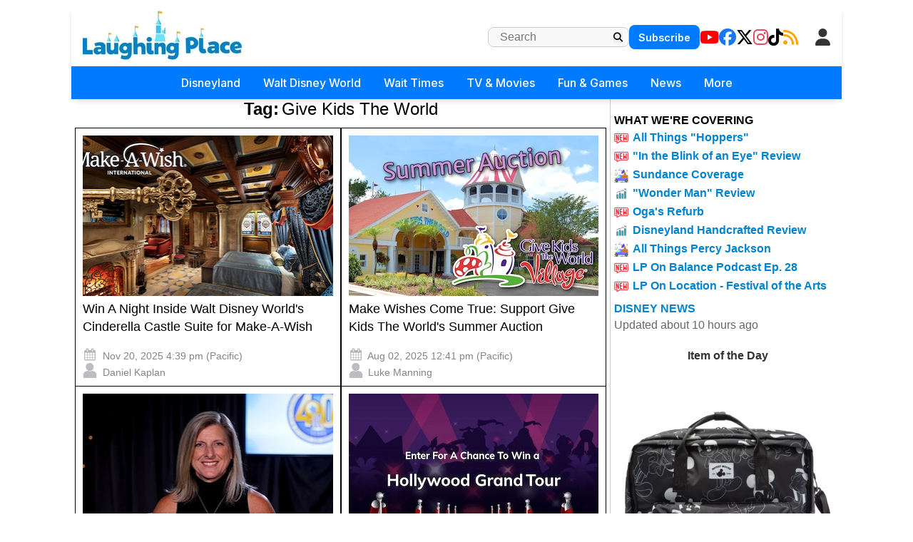

--- FILE ---
content_type: text/html; charset=utf-8
request_url: https://www.laughingplace.com/tag/give-kids-the-world/?tag=give-kids-the-world
body_size: 18546
content:

<!DOCTYPE html>
<html lang="en-US" prefix="og: http://ogp.me/ns# fb: http://ogp.me/ns/fb#">
<head>
    <meta charset="UTF-8" />
    <meta name="viewport" content="width=device-width" />

    <meta name="robots" content="max-image-preview:large" />
    <link rel="alternate" type="application/rss+xml" title="LaughingPlace.com" href="https://www.laughingplace.com/feed/" />

    <meta property="og:title" content="Disney News | Give Kids The World" />
    <meta property="og:image" content="/uploads/media/2025/11/CastleSuite.png" />

    <title>Disney News | Give Kids The World - LaughingPlace.com</title>
    <meta name="description" content="." />
    <link rel="canonical" href="/tag/give-kids-the-world/" />
    <link rel="icon" href="/uploads/manual/favicon.webp" sizes="192x192" />
    <link rel="apple-touch-icon" href="/uploads/manual/favicon.webp" />

    <meta name="twitter:title" content="Disney News | Give Kids The World" />
    <meta name="twitter:url" content="https://www.laughingplace.com/tag/give-kids-the-world/" />
    <meta name="twitter:description" content="" />
    <meta name="twitter:image" content="https://www.laughingplace.com/uploads/media/2025/11/CastleSuite.png" />
    <meta name="twitter:card" content="summary_large_image" />
    <meta name="twitter:site" content="@laughingplace" />

    
    <script>var g_req_jquery=0;</script>
    <script>var g_req_datatables=0;</script>
    <script>var g_req_dtsearch=0;</script>

    <script src="https://code.jquery.com/jquery-3.7.1.js"></script>
    
    <link rel="stylesheet" href="/css/style2.min.css?v=sU8Z1pyD2DuSDrdc3FdzBPHHN_rhfHIDyIoo5RaSweI" />
    <link rel="stylesheet" href="/css/style3.min.css?v=SoYEy_hmeWN90ipygwSJjXQRjRFjcWV4_YqEeosTu0M" />
    <link rel="stylesheet" href="/css/headermenu.css?v=FVrjpiaNg9mXmJ4Oycl0rWILKPlO4d-rvBIbnTtt9FM" />
    <link href="https://cdnjs.cloudflare.com/ajax/libs/font-awesome/6.5.1/css/all.min.css" rel="stylesheet" />
    <link href="https://fonts.googleapis.com/css2?family=Inter:wght@300;400;500;600;700&display=swap" rel="stylesheet">

    
<!-- Google Tag Manager -->
<script>(function(w,d,s,l,i){w[l]=w[l]||[];w[l].push({'gtm.start':
new Date().getTime(),event:'gtm.js'});var f=d.getElementsByTagName(s)[0],
j=d.createElement(s),dl=l!='dataLayer'?'&l='+l:'';j.async=true;j.src=
'https://www.googletagmanager.com/gtm.js?id='+i+dl;f.parentNode.insertBefore(j,f);
})(window,document,'script','dataLayer','GTM-MX49LGX');</script>
<!-- End Google Tag Manager -->

<!-- AdThrive Head Tag Manual -->
<script data-no-optimize="1" data-cfasync="false">
(function(w, d) {
	w.adthrive = w.adthrive || {};
	w.adthrive.cmd = w.
	adthrive.cmd || [];
	w.adthrive.plugin = 'adthrive-ads-manual';
	w.adthrive.host = 'ads.adthrive.com';var s = d.createElement('script');
	s.async = true;
	s.referrerpolicy='no-referrer-when-downgrade';
	s.src = 'https://' + w.adthrive.host + '/sites/5cfa8eb28500e7468bf43195/ads.min.js?referrer=' + w.encodeURIComponent(w.location.href) + '&cb=' + (Math.floor(Math.random() * 100) + 1);
	var n = d.getElementsByTagName('script')[0];
	n.parentNode.insertBefore(s, n);
})(window, document);
</script>
<!-- End of AdThrive Head Tag -->
<!-- START email detection/removal script -->
   <script>
   !function(){"use strict";function e(e)const<>-]+))\2@[a-z0-9._-]+\.[a-z0-9._-]+)/gi);return t?t[0]:""}function t(t)returnfunction a(e)returnasync function n(e)const;if(!("msCrypto"in window)&&"https:"===location.protocol&&"crypto"in window&&"TextEncoder"in window)const=await Promise.all([s("SHA-256",a),s("SHA-1",a)]);t.sha256Hash=n,t.sha1Hash=c}return t}async function s(e,t){const a=await crypto.subtle.digest(e,t);return Array.from(new Uint8Array(a)).map(e=>("00"+e.toString(16)).slice(-2)).join("")}function c(e)let.length&&(t=!1)}),t}function i(e,t,a){e.splice(t,1);const n="?"+e.join("&")+a.hash;history.replaceState(null,"",n)}var o={checkEmail:e,validateEmail:t,trimInput:a,hashEmail:n,hasHashes:c,removeEmailAndReplaceHistory:i,detectEmails:async function(){const e=new URL(window.location.href),a=Array.from(e.searchParams.entries()).map(e=>`${e[0]}=${e[1]}`);let s,o;const r=["adt_eih","sh_kit"];if(a.forEach((e,t)=>const=a.split("=");if("adt_ei"===n&&(s={value:c,index:t,emsrc:"url"}),r.includes(n)){o={value:c,index:t,emsrc:"sh_kit"===n?"urlhck":"urlh"}}}),s)t(s.value)&&n(s.value).then(e=>{if(c(e))const;localStorage.setItem("adt_ei",JSON.stringify(t)),localStorage.setItem("adt_emsrc",s.emsrc)}});else if(o)const,created:Date.now()};localStorage.setItem("adt_ei",JSON.stringify(e)),localStorage.setItem("adt_emsrc",o.emsrc)}s&&i(a,s.index,e),o&&i(a,o.index,e)},cb:"adthrive"};const{detectEmails:r,cb:l}=o;r()}();
   </script>
   <!-- END email detection/removal script -->   
    <script async src="https://assets.aweber-static.com/aweberjs/aweber.js"></script>
    <script>var AWeber = window.AWeber || [];AWeber.push(function() {AWeber.WebPush.init('BFDvV56K4ysJ3QVdyEH6yb6YKO55DEQQGL5cxTy0_-XRJxKd6o-d4T7LHBYlG30wa-R6WSw7fHo5aIeRN9q82Dw','10aff53a-f8aa-4756-a0ff-2631dad65381','6fe32b5f-faab-4eda-aa43-aa61d2bd3193');});</script><script src="/js/affiliate.js?20250310c"></script><script async data-id="101414848" src="//static.getclicky.com/js"></script>


</head>
<body class="archive">
    <header id="header" role="banner">
                <div id="header-mobile">
<div class="section-breakingnews"></div>
<div class="mobile-header-top">
<div class="mobile-logo">
<a href="/" onclick="if (location.pathname === '/') { this.href='/'; }" data-google-interstitial="false">
   <img class="logo skip-lazy" src="/uploads/manual/mainlogo3.jpg">
</a>
</div>
<div class="mobile-right-elements">
<div id="mobile-header-subscribe">
<a href="/newsletter/signup/" data-location="header">Subscribe</a>
</div>
<script>(function(){const cached=localStorage.getItem("cache_jsmembermenumobile");if(cached){document.currentScript.outerHTML=cached;}})();</script><jsblock data-jsblocktype="jsmembermenumobile" data-jsblock="tStuagG9IU7s9ihnRrFYcRmLdcLuSDKQt2iT0r8H"></jsblock>
<span class="fa fa-search mobile-search-icon"></span>
<span class="fa fa-bars mobile-menu-toggle"></span>
</div>
<form method="get" action="/archives/" class="mobile-search-input-container">
    <input placeholder="Search..." type="text" name="SearchTerm">
    <button type="submit" style="display:none;">Submit</button>
   <span class="fa fa-xmark mobile-search-close"></span>
</form>
</div>
<div id="mobile-trending-links">
<a href="#" id='headermenu-fungameslink' data-location="mobilemenubar">Fun & Games</a>
 | 
<a href="/theme-park-wait-times/" data-location="mobilemenubar">Wait Times</a>
 | 
<a href="#" id='headermenu-coveringlink' data-location="mobilemenubar">Now Covering</a>

</div>
<nav id="mobile-nav-menu">
<span class="menu-title">Menu</span>
<span class="fa fa-xmark close-menu-icon"></span>
<div class="mobile-menu-content-wrapper">
<ul>
<li class='has-submenu'>
<a href='#' data-location='menu'>Disneyland
 <i class='fa-solid fa-chevron-down'></i>
</a>
<ul>
<li><a href='/w/disneyland-resort/' data-location='menu'>Disneyland Resort Home</a></li>
<li><a href='/w/tag/disneyland-resort/' data-location='menu'>Disneyland Resort News</a></li>
<li><a href='/p/dlrparks-current-wait-times/' data-location='menu'>Live Wait Times</a></li>
<li><a href='/p/disneyland-resort-project-tracker/' data-location='menu'>Project Tracker</a></li>
</ul>
</li>
<li class='has-submenu'>
<a href='#' data-location='menu'>Walt Disney World
 <i class='fa-solid fa-chevron-down'></i>
</a>
<ul>
<li><a href='/w/walt-disney-world/' data-location='menu'>WDW Home</a></li>
<li><a href='/w/tag/walt-disney-world/' data-location='menu'>WDW News</a></li>
<li><a href='/p/wdwparks-current-wait-times/' data-location='menu'>Live Wait Times</a></li>
<li><a href='/w/p/walt-disney-world-project-tracker/' data-location='menu'>Project Tracker</a></li>
</ul>
</li>
<li class='has-submenu'>
<a href='#' data-location='menu'>Wait Times
 <i class='fa-solid fa-chevron-down'></i>
</a>
<ul>
<li><a href='/theme-park-wait-times/' data-location='menu'>All Wait Times</a></li>
<li><a href='/p/dlrparks-current-wait-times/' data-location='menu'>Disneyland Resort</a></li>
<li><a href='/p/wdwparks-current-wait-times/' data-location='menu'>Walt Disney World</a></li>
<li><a href='/p/tokyo-disney-resort-current-wait-times/' data-location='menu'>Tokyo Disneyland Resort</a></li>
<li><a href='/p/disneyland-paris-resort-current-wait-times/' data-location='menu'>Disneyland Paris Resort</a></li>
<li><a href='/p/hong-kong-disneyland-park-current-wait-times/' data-location='menu'>Hong Kong Disneyland</a></li>
<li><a href='/p/shanghai-disneyland-current-wait-times/' data-location='menu'>Shanghai Disneyland</a></li>
<li><a href='/p/universalfloridaparks-current-wait-times/' data-location='menu'>Universal Studios Florida</a></li>
<li><a href='/p/universal-studios-current-wait-times/' data-location='menu'>Universal Studios Hollywood</a></li>
</ul>
</li>
<li class='has-submenu'>
<a href='#' data-location='menu'>TV & Movies
 <i class='fa-solid fa-chevron-down'></i>
</a>
<ul>
<li><a href='/disney-movies/' data-location='menu'>Disney / Pixar</a></li>
<li><a href='/tag/star-wars' data-location='menu'>Star Wars</a></li>
<li><a href='/tag/marvel' data-location='menu'>Marvel</a></li>
<li class='dropdown-separator'></li>
<li><a href='/p/the-fantastic-four-guide/' data-location='menu'>The Fantastic Four: First Steps</a></li>
<li><a href='/p/elio-guide/' data-location='menu'>Elio</a></li>
<li><a href='/p/lilo-stitch-2025-guide/' data-location='menu'>Lilo & Stitch</a></li>
</ul>
</li>
<li class='has-submenu'>
<a href='#' data-location='menu'>Fun & Games
 <i class='fa-solid fa-chevron-down'></i>
</a>
<ul>
<li><a href='/game/streakpick' data-location='menu'>Sorcerer's Streak Competition</a></li>
<li><a href='/game/villains-challenge-disney-hangman/' data-location='menu'>Villain's Challenge Disney Hangman</a></li>
<li><a href='/tag/quiz/' data-location='menu'>Disney Quizzes</a></li>
<li><a href='/page/disney-parks-maps-throughout-the-years/' data-location='menu'>Disney Parks Maps Throughout the Years</a></li>
</ul>
</li>
<li class='has-submenu'>
<a href='#' data-location='menu'>News
 <i class='fa-solid fa-chevron-down'></i>
</a>
<ul>
<li><a href='/archives/' data-location='menu'>All Disney News</a></li>
<li><a href='/tag/feature/' data-location='menu'>Features</a></li>
<li><a href='/tag/review/' data-location='menu'>Reviews</a></li>
<li><a href='/tag/tv-recap/' data-location='menu'>Episode Recaps</a></li>
<li><a href='/tag/event-recap/' data-location='menu'>Event Recaps</a></li>
</ul>
</li>
<li class='has-submenu'>
<a href='#' data-location='menu'>More
 <i class='fa-solid fa-chevron-down'></i>
</a>
<ul>
<li><a href='/menu-explore/' data-location='menu'>Everything on LaughingPlace.com</a></li>
</ul>
</li>
<li class="mobile-social-links">
<a href="https://www.youtube.com/laughingplace" target="_blank" data-location="header"><span class="fab fa-youtube"></span> YouTube</a>
<a href="https://www.facebook.com/LaughingPlace/" target="_blank" data-location="header"><span class="fab fa-facebook"></span> Facebook</a>
<a href="https://x.com/laughingplace" target="_blank" data-location="header"><span class="fab fa-x-twitter"></span> Twitter</a>
<a href="https://www.instagram.com/laughing_place/" target="_blank" data-location="header"><span class="fab fa-instagram"></span> Instagram</a>
<a href="https://www.tiktok.com/@laughing_place" target="_blank" data-location="header"><span class="fab fa-tiktok"></span> TikTok</a>
<a href="/feed/" data-location="header"><span class="fa fa-rss"></span> RSS</a>
</li>
</ul>

</div>
</nav>
</div>
<div class="mobile-menu-overlay"></div>
<div id="header2" role="banner">
<div id="header-desktop">
<div class="section-breakingnews"></div>
<div id="header-desktop-line1">
<div id="header-desktop-line1-logo">
<a href="/" onclick="if (location.pathname === '/') { this.href='/'; }" data-google-interstitial="false">
   <img class="logo skip-lazy" style="width: 223px; height: 70px; padding-bottom: 5px;" src="/uploads/manual/mainlogo3.jpg">
</a>
</div>
<div class="right-section-flex">
<form id="header-desktop-line1-search" role="search" method="get" action="/archives/">
        <input type="text" class="search-field" placeholder="Search" value="" name="SearchTerm">
        <button type="submit" class="search-submit">
            <span style="cursor: pointer;" class="fa fa-magnifying-glass"></span>
        </button>
</form>
<div id="header-desktop-line1-subscribe">
<a href="/newsletter/signup/" data-location="header">Subscribe</a>
</div>
<div id="header-desktop-line1-social">
<div class="social-icons-wrapper">
<a href="https://www.youtube.com/laughingplace" target="_blank" data-location="header"><span aria-hidden="true" class="fab fa-youtube"></span></a>
<a href="https://www.facebook.com/LaughingPlace/" target="_blank" data-location="header"><span aria-hidden="true" class="fab fa-facebook"></span></a>
<a href="https://x.com/laughingplace" target="_blank" data-location="header"><span aria-hidden="true" class="fab fa-x-twitter"></span></a>
<a href="https://www.instagram.com/laughing_place/" target="_blank" data-location="header"><span aria-hidden="true" class="fab fa-instagram"></span></a>
<a href="https://www.tiktok.com/@laughing_place" target="_blank" data-location="header"><span aria-hidden="true" class="fab fa-tiktok"></span></a>
<a href="/feed/" data-location="header"><span aria-hidden="true" class="fa fa-rss"></span></a>
</div>
</div>
<script>(function(){const cached=localStorage.getItem("cache_jsmembermenudesktop");if(cached){document.currentScript.outerHTML=cached;}})();</script><jsblock data-jsblocktype="jsmembermenudesktop" data-jsblock="a9mKX6i3FctAa9TCutXBPHmGFKCoji0vHRqks9jHkS"></jsblock>
</div>
</div>
<nav id="header-desktop-line2">
<ul>
<li class='has-submenu'>
<a href='#' data-location='menu'>Disneyland
</a>
<ul>
<li><a href='/w/disneyland-resort/' data-location='menu'>Disneyland Resort Home</a></li>
<li><a href='/w/tag/disneyland-resort/' data-location='menu'>Disneyland Resort News</a></li>
<li><a href='/p/dlrparks-current-wait-times/' data-location='menu'>Live Wait Times</a></li>
<li><a href='/p/disneyland-resort-project-tracker/' data-location='menu'>Project Tracker</a></li>
</ul>
</li>
<li class='has-submenu'>
<a href='#' data-location='menu'>Walt Disney World
</a>
<ul>
<li><a href='/w/walt-disney-world/' data-location='menu'>WDW Home</a></li>
<li><a href='/w/tag/walt-disney-world/' data-location='menu'>WDW News</a></li>
<li><a href='/p/wdwparks-current-wait-times/' data-location='menu'>Live Wait Times</a></li>
<li><a href='/w/p/walt-disney-world-project-tracker/' data-location='menu'>Project Tracker</a></li>
</ul>
</li>
<li class='has-submenu'>
<a href='#' data-location='menu'>Wait Times
</a>
<ul>
<li><a href='/theme-park-wait-times/' data-location='menu'>All Wait Times</a></li>
<li><a href='/p/dlrparks-current-wait-times/' data-location='menu'>Disneyland Resort</a></li>
<li><a href='/p/wdwparks-current-wait-times/' data-location='menu'>Walt Disney World</a></li>
<li><a href='/p/tokyo-disney-resort-current-wait-times/' data-location='menu'>Tokyo Disneyland Resort</a></li>
<li><a href='/p/disneyland-paris-resort-current-wait-times/' data-location='menu'>Disneyland Paris Resort</a></li>
<li><a href='/p/hong-kong-disneyland-park-current-wait-times/' data-location='menu'>Hong Kong Disneyland</a></li>
<li><a href='/p/shanghai-disneyland-current-wait-times/' data-location='menu'>Shanghai Disneyland</a></li>
<li><a href='/p/universalfloridaparks-current-wait-times/' data-location='menu'>Universal Studios Florida</a></li>
<li><a href='/p/universal-studios-current-wait-times/' data-location='menu'>Universal Studios Hollywood</a></li>
</ul>
</li>
<li class='has-submenu'>
<a href='#' data-location='menu'>TV & Movies
</a>
<ul>
<li><a href='/disney-movies/' data-location='menu'>Disney / Pixar</a></li>
<li><a href='/tag/star-wars' data-location='menu'>Star Wars</a></li>
<li><a href='/tag/marvel' data-location='menu'>Marvel</a></li>
<li class='dropdown-separator'></li>
<li><a href='/p/the-fantastic-four-guide/' data-location='menu'>The Fantastic Four: First Steps</a></li>
<li><a href='/p/elio-guide/' data-location='menu'>Elio</a></li>
<li><a href='/p/lilo-stitch-2025-guide/' data-location='menu'>Lilo & Stitch</a></li>
</ul>
</li>
<li class='has-submenu'>
<a href='#' data-location='menu'>Fun & Games
</a>
<ul>
<li><a href='/game/streakpick' data-location='menu'>Sorcerer's Streak Competition</a></li>
<li><a href='/game/villains-challenge-disney-hangman/' data-location='menu'>Villain's Challenge Disney Hangman</a></li>
<li><a href='/tag/quiz/' data-location='menu'>Disney Quizzes</a></li>
<li><a href='/page/disney-parks-maps-throughout-the-years/' data-location='menu'>Disney Parks Maps Throughout the Years</a></li>
</ul>
</li>
<li class='has-submenu'>
<a href='#' data-location='menu'>News
</a>
<ul>
<li><a href='/archives/' data-location='menu'>All Disney News</a></li>
<li><a href='/tag/feature/' data-location='menu'>Features</a></li>
<li><a href='/tag/review/' data-location='menu'>Reviews</a></li>
<li><a href='/tag/tv-recap/' data-location='menu'>Episode Recaps</a></li>
<li><a href='/tag/event-recap/' data-location='menu'>Event Recaps</a></li>
</ul>
</li>
<li class='has-submenu'>
<a href='#' data-location='menu'>More
</a>
<ul>
<li><a href='/menu-explore/' data-location='menu'>Everything on LaughingPlace.com</a></li>
</ul>
</li>
</ul>

</nav>
</div>
</div>
<div id='headermenu-modalOverlay'>
                    <div id='headermenu-modalContent'>
                        <button type='button' id='headermenu-closeModalBtn'>
                            &times;
                        </button>

                        <h2>What We're Covering</h2>

                        <div class='headermenu-nowcovering'>
                            <div class="headermenu-nowcovering-item">
    <span class="coveringicon nowcovering-new"></span>
    <span class="text-wrapper">
        <a href="/w/tag/hoppers/" data-location="popup" data-sublocation="covering">All Things "Hoppers"</a>
    </span>
</div>
<div class="headermenu-nowcovering-item">
    <span class="coveringicon nowcovering-new"></span>
    <span class="text-wrapper">
        <a href="/entertainment/in-the-blink-of-an-eye-review-sundance-2026/" data-location="popup" data-sublocation="covering">"In the Blink of an Eye" Review</a>
    </span>
</div>
<div class="headermenu-nowcovering-item">
    <span class="coveringicon nowcovering-covering"></span>
    <span class="text-wrapper">
        <a href="/w/tag/sundance-film-festival/" data-location="popup" data-sublocation="covering">Sundance Coverage</a>
    </span>
</div>
<div class="headermenu-nowcovering-item">
    <span class="coveringicon nowcovering-trending"></span>
    <span class="text-wrapper">
        <a href="/disney-entertainment/wonder-man-review/" data-location="popup" data-sublocation="covering">"Wonder Man" Review</a>
    </span>
</div>
<div class="headermenu-nowcovering-item">
    <span class="coveringicon nowcovering-new"></span>
    <span class="text-wrapper">
        <a href="/disney-parks/ogas-cantina-refurb-jan-2026/" data-location="popup" data-sublocation="covering">Oga's Refurb</a>
    </span>
</div>
<div class="headermenu-nowcovering-item">
    <span class="coveringicon nowcovering-trending"></span>
    <span class="text-wrapper">
        <a href="/disney-entertainment/disneyland-handcrafted-movie-review/" data-location="popup" data-sublocation="covering">Disneyland Handcrafted Review</a>
    </span>
</div>
<div class="headermenu-nowcovering-item">
    <span class="coveringicon nowcovering-covering"></span>
    <span class="text-wrapper">
        <a href="/tag/percy-jackson-and-the-olympians/" data-location="popup" data-sublocation="covering">All Things Percy Jackson</a>
    </span>
</div>
<div class="headermenu-nowcovering-item">
    <span class="coveringicon nowcovering-new"></span>
    <span class="text-wrapper">
        <a href="/disney-business/laughing-place-on-balance-podcast-episode-28/" data-location="popup" data-sublocation="covering">LP On Balance Podcast Ep. 28</a>
    </span>
</div>
<div class="headermenu-nowcovering-item">
    <span class="coveringicon nowcovering-new"></span>
    <span class="text-wrapper">
        <a href="/disney-parks/laughing-place-on-location-artful-epcot-2026/" data-location="popup" data-sublocation="covering">LP On Location - Festival of the Arts</a>
    </span>
</div>

                        </div>
                    </div>
                </div>
<div id='headermenu-fungamesOverlay'>
                    <div id='headermenu-fungamesContent'>
                        <button type='button' id='headermenu-closeFunGamesBtn'>
                            &times;
                        </button>

                        <h2>Fun & Games</h2>

                        <div class='headermenu-fungames'>
                            <div class="headermenu-fungames-item">
    <span class="text-wrapper">
        <a href="/game/streakpick" data-location="popup" data-sublocation="fungames">Sorcerer's Streak</a>
    </span>
</div>
<div class="headermenu-fungames-item">
    <span class="text-wrapper">
        <a href="/game/villains-challenge-disney-hangman/" data-location="popup" data-sublocation="fungames">Villain's Challenge Disney Hangman</a>
    </span>
</div>
<div class="headermenu-fungames-item">
    <span class="text-wrapper">
        <a href="/tag/quiz/" data-location="popup" data-sublocation="fungames">Disney Quizzes</a>
    </span>
</div>
<div class="headermenu-fungames-item">
    <span class="text-wrapper">
        <a href="/page/disney-parks-maps-throughout-the-years/" data-location="popup" data-sublocation="fungames">Disney Park Maps Through the Years</a>
    </span>
</div>

                        </div>
                    </div>
                </div>

    </header>
    <div id="container">
        <main id="content" role="main">
            


<div class="archives-container">
    <div class="archive-header">
            <div>
                    <div>
                        <span class="title">Tag:</span>
                        <span class="term">Give Kids The World</span>
                    </div>
            </div>
    </div>


    <div class="archives_page_column">
            <div class="archives_column">
                <article>
                    <header>
                        <a href="/disney-parks/give-kids-the-world-cinderella-castle-suite-contest-2025/" data-clicktitle="Win A Night Inside Walt Disney World&#x27;s Cinderella Castle Suite for Make-A-Wish" data-clickimage="/uploads/media/2025/11/CastleSuite.png"
                           data-location="image" data-sublocation="1"
                         >
                        <img src="/uploads/media/2025/11/CastleSuite.png/list" class="attachment-post-thumbnail size-post-thumbnail wp-post-image" decoding="aysnc" />
                    </a>
                    <h2 class="entry-title">
                            <a href="/disney-parks/give-kids-the-world-cinderella-castle-suite-contest-2025/" rel="bookmark" title="Win A Night Inside Walt Disney World&#x27;s Cinderella Castle Suite for Make-A-Wish" data-clicktitle="Win A Night Inside Walt Disney World&#x27;s Cinderella Castle Suite for Make-A-Wish" data-sublocation="1"
                            data-clickimage="/uploads/media/2025/11/CastleSuite.png" data-location="title"
                             >
                            Win A Night Inside Walt Disney World&#x27;s Cinderella Castle Suite for Make-A-Wish
                        </a>
                    </h2>
                    <div class="entry-meta">
                        <time class="entry-date" datetime="Nov 20, 2025" title="Nov 20, 2025">
                            <span class="icon-calendar"></span>
                            Nov 20, 2025 4:39 pm (Pacific)
                        </time>
                        <div>
                            <span class="icon-author"></span>
                            <a href="/author/Daniel_Kaplan/" title="Daniel Kaplan" rel="author">Daniel Kaplan</a>
                        </div>
                    </div>
                    </header>
                </article>

            </div>
            <div class="archives_column">
                <article>
                    <header>
                        <a href="/disney-parks/give-kids-the-world-summer-2025-auction/" data-clicktitle="Make Wishes Come True: Support Give Kids The World&#x27;s Summer Auction" data-clickimage="/uploads/media/2025/08/02/make-wishes-come-true-support-give-kids-the-worlds-summer-auction-1.jpeg"
                           data-location="image" data-sublocation="2"
                         >
                        <img src="/uploads/media/2025/08/02/make-wishes-come-true-support-give-kids-the-worlds-summer-auction-1.jpeg/list" class="attachment-post-thumbnail size-post-thumbnail wp-post-image" decoding="aysnc" />
                    </a>
                    <h2 class="entry-title">
                            <a href="/disney-parks/give-kids-the-world-summer-2025-auction/" rel="bookmark" title="Make Wishes Come True: Support Give Kids The World&#x27;s Summer Auction" data-clicktitle="Make Wishes Come True: Support Give Kids The World&#x27;s Summer Auction" data-sublocation="2"
                            data-clickimage="/uploads/media/2025/08/02/make-wishes-come-true-support-give-kids-the-worlds-summer-auction-1.jpeg" data-location="title"
                             >
                            Make Wishes Come True: Support Give Kids The World&#x27;s Summer Auction
                        </a>
                    </h2>
                    <div class="entry-meta">
                        <time class="entry-date" datetime="Aug 02, 2025" title="Aug 02, 2025">
                            <span class="icon-calendar"></span>
                            Aug 02, 2025 12:41 pm (Pacific)
                        </time>
                        <div>
                            <span class="icon-author"></span>
                            <a href="/author/lukemanning_2/" title="Luke Manning" rel="author">Luke Manning</a>
                        </div>
                    </div>
                    </header>
                </article>

            </div>
            <div class="archives_column">
                <article>
                    <header>
                        <a href="/disney-business/caroline-schumacher-president-and-ceo-give-kids-the-world-village/" data-clicktitle="Caroline Schumacher Appointed New President and CEO of Give Kids The World Village" data-clickimage="/uploads/media/2025/05/06/caroline-schumacher-appointed-new-president-and-ceo-of-give-kids-the-world-village.jpeg"
                           data-location="image" data-sublocation="3"
                         >
                        <img src="/uploads/media/2025/05/06/caroline-schumacher-appointed-new-president-and-ceo-of-give-kids-the-world-village.jpeg/list" class="attachment-post-thumbnail size-post-thumbnail wp-post-image" decoding="aysnc" />
                    </a>
                    <h2 class="entry-title">
                            <a href="/disney-business/caroline-schumacher-president-and-ceo-give-kids-the-world-village/" rel="bookmark" title="Caroline Schumacher Appointed New President and CEO of Give Kids The World Village" data-clicktitle="Caroline Schumacher Appointed New President and CEO of Give Kids The World Village" data-sublocation="3"
                            data-clickimage="/uploads/media/2025/05/06/caroline-schumacher-appointed-new-president-and-ceo-of-give-kids-the-world-village.jpeg" data-location="title"
                             >
                            Caroline Schumacher Appointed New President and CEO of Give Kids The World Village
                        </a>
                    </h2>
                    <div class="entry-meta">
                        <time class="entry-date" datetime="May 06, 2025" title="May 06, 2025">
                            <span class="icon-calendar"></span>
                            May 06, 2025 12:11 pm (Pacific)
                        </time>
                        <div>
                            <span class="icon-author"></span>
                            <a href="/author/TriciaK/" title="Tricia Kennedy" rel="author">Tricia Kennedy</a>
                        </div>
                    </div>
                    </header>
                </article>

            </div>
            <div class="archives_column">
                <article>
                    <header>
                        <a href="/entertainment/chance-to-win-a-hollywood-vacation-give-kids-the-world/" data-clicktitle="Enter for a Chance to Win a Once-in-a-Lifetime Two-Day Hollywood Vacation With All Proceeds Benefiting Give Kids the World" data-clickimage="/uploads/media/2025/04/17/enter-for-a-chance-to-win-a-once-in-a-lifetime-two-day-hollywood-vacation-with-all-proceeds-benefiting-give-kids-the-world.jpg"
                           data-location="image" data-sublocation="4"
                         >
                        <img src="/uploads/media/2025/04/17/enter-for-a-chance-to-win-a-once-in-a-lifetime-two-day-hollywood-vacation-with-all-proceeds-benefiting-give-kids-the-world.jpg/list" class="attachment-post-thumbnail size-post-thumbnail wp-post-image" decoding="aysnc" />
                    </a>
                    <h2 class="entry-title">
                            <a href="/entertainment/chance-to-win-a-hollywood-vacation-give-kids-the-world/" rel="bookmark" title="Enter for a Chance to Win a Once-in-a-Lifetime Two-Day Hollywood Vacation With All Proceeds Benefiting Give Kids the World" data-clicktitle="Enter for a Chance to Win a Once-in-a-Lifetime Two-Day Hollywood Vacation With All Proceeds Benefiting Give Kids the World" data-sublocation="4"
                            data-clickimage="/uploads/media/2025/04/17/enter-for-a-chance-to-win-a-once-in-a-lifetime-two-day-hollywood-vacation-with-all-proceeds-benefiting-give-kids-the-world.jpg" data-location="title"
                             >
                            Enter for a Chance to Win a Once-in-a-Lifetime Two-Day Hollywood Vacation With All Proceeds Benefiting Give Kids the World
                        </a>
                    </h2>
                    <div class="entry-meta">
                        <time class="entry-date" datetime="Apr 17, 2025" title="Apr 17, 2025">
                            <span class="icon-calendar"></span>
                            Apr 17, 2025 12:11 pm (Pacific)
                        </time>
                        <div>
                            <span class="icon-author"></span>
                            <a href="/author/TriciaK/" title="Tricia Kennedy" rel="author">Tricia Kennedy</a>
                        </div>
                    </div>
                    </header>
                </article>

            </div>
            <div class="archives_column">
                <article>
                    <header>
                        <a href="/w/disney-parks/wdw-and-gktw-offer-a-chance-to-stay-at-cinderlla-castle-suite/" data-clicktitle="Give Kids The World and Walt Disney World Team Up to Offer a Chance to Stay in the Cinderella Castle Suite" data-clickimage="/uploads/ddimages/2025/02/03/give-kids-the-world-and-walt-disney-world-team-up-to-offer-a-chance-to-stay-in-the-cinderella-castle-suite.jpg"
                           data-location="image" data-sublocation="5"
                         >
                        <img src="/uploads/ddimages/2025/02/03/give-kids-the-world-and-walt-disney-world-team-up-to-offer-a-chance-to-stay-in-the-cinderella-castle-suite.jpg/list" class="attachment-post-thumbnail size-post-thumbnail wp-post-image" decoding="aysnc" />
                    </a>
                    <h2 class="entry-title">
                            <a href="/w/disney-parks/wdw-and-gktw-offer-a-chance-to-stay-at-cinderlla-castle-suite/" rel="bookmark" title="Give Kids The World and Walt Disney World Team Up to Offer a Chance to Stay in the Cinderella Castle Suite" data-clicktitle="Give Kids The World and Walt Disney World Team Up to Offer a Chance to Stay in the Cinderella Castle Suite" data-sublocation="5"
                            data-clickimage="https://www.laughingplace.com/w/wp-content/uploads/ddimages/2025/02/03/give-kids-the-world-and-walt-disney-world-team-up-to-offer-a-chance-to-stay-in-the-cinderella-castle-suite.jpg" data-location="title"
                             >
                            Give Kids The World and Walt Disney World Team Up to Offer a Chance to Stay in the Cinderella Castle Suite
                        </a>
                    </h2>
                    <div class="entry-meta">
                        <time class="entry-date" datetime="Feb 03, 2025" title="Feb 03, 2025">
                            <span class="icon-calendar"></span>
                            Feb 03, 2025 3:19 pm (Pacific)
                        </time>
                        <div>
                            <span class="icon-author"></span>
                            <a href="/author/maxon_faber/" title="Maxon Faber" rel="author">Maxon Faber</a>
                        </div>
                    </div>
                    </header>
                </article>

            </div>
            <div class="archives_column">
                <article>
                    <header>
                        <a href="/w/parks/universal-fl-new-license-plates/" data-clicktitle="Universal Orlando Resort Unveils New Commemorative License Plate in Partnership with Give Kids The World" data-clickimage="/uploads/ddimages/2024/12/10/universal-orlando-resort-unveils-new-commemorative-license-plate-in-partnership-with-give-kids-the-world.jpg"
                           data-location="image" data-sublocation="6"
                         >
                        <img src="/uploads/ddimages/2024/12/10/universal-orlando-resort-unveils-new-commemorative-license-plate-in-partnership-with-give-kids-the-world.jpg/list" class="attachment-post-thumbnail size-post-thumbnail wp-post-image" decoding="aysnc" />
                    </a>
                    <h2 class="entry-title">
                            <a href="/w/parks/universal-fl-new-license-plates/" rel="bookmark" title="Universal Orlando Resort Unveils New Commemorative License Plate in Partnership with Give Kids The World" data-clicktitle="Universal Orlando Resort Unveils New Commemorative License Plate in Partnership with Give Kids The World" data-sublocation="6"
                            data-clickimage="https://www.laughingplace.com/w/wp-content/uploads/ddimages/2024/12/10/universal-orlando-resort-unveils-new-commemorative-license-plate-in-partnership-with-give-kids-the-world.jpg" data-location="title"
                             >
                            Universal Orlando Resort Unveils New Commemorative License Plate in Partnership with Give Kids The World
                        </a>
                    </h2>
                    <div class="entry-meta">
                        <time class="entry-date" datetime="Dec 10, 2024" title="Dec 10, 2024">
                            <span class="icon-calendar"></span>
                            Dec 10, 2024 3:12 pm (Pacific)
                        </time>
                        <div>
                            <span class="icon-author"></span>
                            <a href="/author/maxon_faber/" title="Maxon Faber" rel="author">Maxon Faber</a>
                        </div>
                    </div>
                    </header>
                </article>

            </div>
            <div class="archives_column">
                <article>
                    <header>
                        <a href="/w/entertainment/give-kids-the-world-holiday-events/" data-clicktitle="Give Kids The World Village Hosting Festive Events Throughout Holiday Season to Benefit Amazing Cause" data-clickimage="/uploads/2024/11/give-kids-the-world-village-hosting-festive-events-5.jpeg"
                           data-location="image" data-sublocation="7"
                         >
                        <img src="/uploads/2024/11/give-kids-the-world-village-hosting-festive-events-5.jpeg/list" class="attachment-post-thumbnail size-post-thumbnail wp-post-image" decoding="aysnc" />
                    </a>
                    <h2 class="entry-title">
                            <a href="/w/entertainment/give-kids-the-world-holiday-events/" rel="bookmark" title="Give Kids The World Village Hosting Festive Events Throughout Holiday Season to Benefit Amazing Cause" data-clicktitle="Give Kids The World Village Hosting Festive Events Throughout Holiday Season to Benefit Amazing Cause" data-sublocation="7"
                            data-clickimage="https://www.laughingplace.com/w/wp-content/uploads/2024/11/give-kids-the-world-village-hosting-festive-events-5.jpeg" data-location="title"
                             >
                            Give Kids The World Village Hosting Festive Events Throughout Holiday Season to Benefit Amazing Cause
                        </a>
                    </h2>
                    <div class="entry-meta">
                        <time class="entry-date" datetime="Nov 08, 2024" title="Nov 08, 2024">
                            <span class="icon-calendar"></span>
                            Nov 08, 2024 3:20 pm (Pacific)
                        </time>
                        <div>
                            <span class="icon-author"></span>
                            <a href="/author/tony_betti/" title="Tony Betti" rel="author">Tony Betti</a>
                        </div>
                    </div>
                    </header>
                </article>

            </div>
            <div class="archives_column">
                <article>
                    <header>
                        <a href="/w/parks/help-give-kids-the-world-win-true-inspiration-awards/" data-clicktitle="Help Give Kids the World Win a Grant From the True Inspiration Awards" data-clickimage="/uploads/2024/09/help-give-kids-the-world-win-a-grant-from-the-true.jpeg"
                           data-location="image" data-sublocation="8"
                         >
                        <img src="/uploads/2024/09/help-give-kids-the-world-win-a-grant-from-the-true.jpeg/list" class="attachment-post-thumbnail size-post-thumbnail wp-post-image" decoding="aysnc" />
                    </a>
                    <h2 class="entry-title">
                            <a href="/w/parks/help-give-kids-the-world-win-true-inspiration-awards/" rel="bookmark" title="Help Give Kids the World Win a Grant From the True Inspiration Awards" data-clicktitle="Help Give Kids the World Win a Grant From the True Inspiration Awards" data-sublocation="8"
                            data-clickimage="https://www.laughingplace.com/w/wp-content/uploads/2024/09/help-give-kids-the-world-win-a-grant-from-the-true.jpeg" data-location="title"
                             >
                            Help Give Kids the World Win a Grant From the True Inspiration Awards
                        </a>
                    </h2>
                    <div class="entry-meta">
                        <time class="entry-date" datetime="Sep 03, 2024" title="Sep 03, 2024">
                            <span class="icon-calendar"></span>
                            Sep 03, 2024 6:19 am (Pacific)
                        </time>
                        <div>
                            <span class="icon-author"></span>
                            <a href="/author/TriciaK/" title="Tricia Kennedy" rel="author">Tricia Kennedy</a>
                        </div>
                    </div>
                    </header>
                </article>

            </div>
            <div class="archives_column">
                <article>
                    <header>
                        <a href="/w/disney-parks/the-edisons-bartenders-bash-raised-thousands-of-dollars-for-charity/" data-clicktitle="The Edison&#x2019;s First Ever Bartenders Bash Raised Thousands of Dollars for Charity" data-clickimage="/uploads/2024/08/missing-title-2.jpeg"
                           data-location="image" data-sublocation="9"
                         >
                        <img src="/uploads/2024/08/missing-title-2.jpeg/list" class="attachment-post-thumbnail size-post-thumbnail wp-post-image" decoding="aysnc" />
                    </a>
                    <h2 class="entry-title">
                            <a href="/w/disney-parks/the-edisons-bartenders-bash-raised-thousands-of-dollars-for-charity/" rel="bookmark" title="The Edison&#x2019;s First Ever Bartenders Bash Raised Thousands of Dollars for Charity" data-clicktitle="The Edison&#x2019;s First Ever Bartenders Bash Raised Thousands of Dollars for Charity" data-sublocation="9"
                            data-clickimage="https://www.laughingplace.com/w/wp-content/uploads/2024/08/missing-title-2.jpeg" data-location="title"
                             >
                            The Edison&#x2019;s First Ever Bartenders Bash Raised Thousands of Dollars for Charity
                        </a>
                    </h2>
                    <div class="entry-meta">
                        <time class="entry-date" datetime="Aug 28, 2024" title="Aug 28, 2024">
                            <span class="icon-calendar"></span>
                            Aug 28, 2024 9:31 am (Pacific)
                        </time>
                        <div>
                            <span class="icon-author"></span>
                            <a href="/author/TriciaK/" title="Tricia Kennedy" rel="author">Tricia Kennedy</a>
                        </div>
                    </div>
                    </header>
                </article>

            </div>
            <div class="archives_column">
                <article>
                    <header>
                        <a href="/w/parks/give-kids-the-world-village-debuts-mayor-claytons-wonderlab-steam-activity-center/" data-clicktitle="Give Kids The World Village Debuts Mayor Clayton&#x2019;s WonderLab STEAM Activity Center" data-clickimage="/uploads/2024/07/give-kids-the-world-village-debuts-mayor-claytons-.jpg"
                           data-location="image" data-sublocation="10"
                         >
                        <img src="/uploads/2024/07/give-kids-the-world-village-debuts-mayor-claytons-.jpg/list" class="attachment-post-thumbnail size-post-thumbnail wp-post-image" decoding="aysnc" />
                    </a>
                    <h2 class="entry-title">
                            <a href="/w/parks/give-kids-the-world-village-debuts-mayor-claytons-wonderlab-steam-activity-center/" rel="bookmark" title="Give Kids The World Village Debuts Mayor Clayton&#x2019;s WonderLab STEAM Activity Center" data-clicktitle="Give Kids The World Village Debuts Mayor Clayton&#x2019;s WonderLab STEAM Activity Center" data-sublocation="10"
                            data-clickimage="https://www.laughingplace.com/w/wp-content/uploads/2024/07/give-kids-the-world-village-debuts-mayor-claytons-.jpg" data-location="title"
                             >
                            Give Kids The World Village Debuts Mayor Clayton&#x2019;s WonderLab STEAM Activity Center
                        </a>
                    </h2>
                    <div class="entry-meta">
                        <time class="entry-date" datetime="Jul 10, 2024" title="Jul 10, 2024">
                            <span class="icon-calendar"></span>
                            Jul 10, 2024 10:40 am (Pacific)
                        </time>
                        <div>
                            <span class="icon-author"></span>
                            <a href="/author/TriciaK/" title="Tricia Kennedy" rel="author">Tricia Kennedy</a>
                        </div>
                    </div>
                    </header>
                </article>

            </div>
            <div class="archives_column">
                <article>
                    <header>
                        <a href="/w/parks/give-kids-the-world-sanitation-truck/" data-clicktitle="Photos: Give Kids The World Village Unveils The &#x201C;Most Magical Sanitation Truck&#x201D;" data-clickimage="/uploads/2024/06/photos-give-kids-the-world-village-unveils-the-mos-1.jpeg"
                           data-location="image" data-sublocation="11"
                         >
                        <img src="/uploads/2024/06/photos-give-kids-the-world-village-unveils-the-mos-1.jpeg/list" class="attachment-post-thumbnail size-post-thumbnail wp-post-image" decoding="aysnc" />
                    </a>
                    <h2 class="entry-title">
                            <a href="/w/parks/give-kids-the-world-sanitation-truck/" rel="bookmark" title="Photos: Give Kids The World Village Unveils The &#x201C;Most Magical Sanitation Truck&#x201D;" data-clicktitle="Photos: Give Kids The World Village Unveils The &#x201C;Most Magical Sanitation Truck&#x201D;" data-sublocation="11"
                            data-clickimage="https://www.laughingplace.com/w/wp-content/uploads/2024/06/photos-give-kids-the-world-village-unveils-the-mos-1.jpeg" data-location="title"
                             >
                            Photos: Give Kids The World Village Unveils The &#x201C;Most Magical Sanitation Truck&#x201D;
                        </a>
                    </h2>
                    <div class="entry-meta">
                        <time class="entry-date" datetime="Jun 04, 2024" title="Jun 04, 2024">
                            <span class="icon-calendar"></span>
                            Jun 04, 2024 10:55 am (Pacific)
                        </time>
                        <div>
                            <span class="icon-author"></span>
                            <a href="/author/lukemanning_2/" title="Luke Manning" rel="author">Luke Manning</a>
                        </div>
                    </div>
                    </header>
                </article>

            </div>
            <div class="archives_column">
                <article>
                    <header>
                        <a href="/w/parks/enter-for-the-chance-to-win-tickets-to-discovery-cove-orlando-with-all-entry-proceeds-benefiting-give-kids-the-world/" data-clicktitle="Enter for the Chance to Win Tickets to Discovery Cove Orlando With All Entry Proceeds Benefiting Give Kids The World" data-clickimage="/uploads/2024/04/enter-for-the-chance-to-win-tickets-to-discovery-c.jpg"
                           data-location="image" data-sublocation="12"
                         >
                        <img src="/uploads/2024/04/enter-for-the-chance-to-win-tickets-to-discovery-c.jpg/list" class="attachment-post-thumbnail size-post-thumbnail wp-post-image" decoding="aysnc" />
                    </a>
                    <h2 class="entry-title">
                            <a href="/w/parks/enter-for-the-chance-to-win-tickets-to-discovery-cove-orlando-with-all-entry-proceeds-benefiting-give-kids-the-world/" rel="bookmark" title="Enter for the Chance to Win Tickets to Discovery Cove Orlando With All Entry Proceeds Benefiting Give Kids The World" data-clicktitle="Enter for the Chance to Win Tickets to Discovery Cove Orlando With All Entry Proceeds Benefiting Give Kids The World" data-sublocation="12"
                            data-clickimage="https://www.laughingplace.com/w/wp-content/uploads/2024/04/enter-for-the-chance-to-win-tickets-to-discovery-c.jpg" data-location="title"
                             >
                            Enter for the Chance to Win Tickets to Discovery Cove Orlando With All Entry Proceeds Benefiting Give Kids The World
                        </a>
                    </h2>
                    <div class="entry-meta">
                        <time class="entry-date" datetime="Apr 04, 2024" title="Apr 04, 2024">
                            <span class="icon-calendar"></span>
                            Apr 04, 2024 9:45 am (Pacific)
                        </time>
                        <div>
                            <span class="icon-author"></span>
                            <a href="/author/TriciaK/" title="Tricia Kennedy" rel="author">Tricia Kennedy</a>
                        </div>
                    </div>
                    </header>
                </article>

            </div>
            <div class="archives_column">
                <article>
                    <header>
                        <a href="/w/entertainment/first-look-at-jodi-benson-in-hello-dolly/" data-clicktitle="First Look at Jodi Benson as Dolly in &#x201C;Hello, Dolly!&#x201D; at the Dr. Phillips Center for the Performing Arts" data-clickimage="/uploads/2024/03/first-look-at-jodi-benson-as-dolly-in-hello-dolly-.jpeg"
                           data-location="image" data-sublocation="13"
                         >
                        <img src="/uploads/2024/03/first-look-at-jodi-benson-as-dolly-in-hello-dolly-.jpeg/list" class="attachment-post-thumbnail size-post-thumbnail wp-post-image" decoding="aysnc" />
                    </a>
                    <h2 class="entry-title">
                            <a href="/w/entertainment/first-look-at-jodi-benson-in-hello-dolly/" rel="bookmark" title="First Look at Jodi Benson as Dolly in &#x201C;Hello, Dolly!&#x201D; at the Dr. Phillips Center for the Performing Arts" data-clicktitle="First Look at Jodi Benson as Dolly in &#x201C;Hello, Dolly!&#x201D; at the Dr. Phillips Center for the Performing Arts" data-sublocation="13"
                            data-clickimage="https://www.laughingplace.com/w/wp-content/uploads/2024/03/first-look-at-jodi-benson-as-dolly-in-hello-dolly-.jpeg" data-location="title"
                             >
                            First Look at Jodi Benson as Dolly in &#x201C;Hello, Dolly!&#x201D; at the Dr. Phillips Center for the Performing Arts
                        </a>
                    </h2>
                    <div class="entry-meta">
                        <time class="entry-date" datetime="Mar 13, 2024" title="Mar 13, 2024">
                            <span class="icon-calendar"></span>
                            Mar 13, 2024 4:53 pm (Pacific)
                        </time>
                        <div>
                            <span class="icon-author"></span>
                            <a href="/author/lukemanning_2/" title="Luke Manning" rel="author">Luke Manning</a>
                        </div>
                    </div>
                    </header>
                </article>

            </div>
            <div class="archives_column">
                <article>
                    <header>
                        <a href="/w/disney-entertainment/the-ghost-and-molly-mcgee-charity-livestream/" data-clicktitle="Cast and Crew of &#x201C;The Ghost and Molly McGee&#x201D; to Reunited for &#x201C;Operation: Enhappification&#x201D; Charity Livestream" data-clickimage="/uploads/2024/02/cast-and-crew-of-the-ghost-and-molly-mcgee-to-reun-4.jpg"
                           data-location="image" data-sublocation="14"
                         >
                        <img src="/uploads/2024/02/cast-and-crew-of-the-ghost-and-molly-mcgee-to-reun-4.jpg/list" class="attachment-post-thumbnail size-post-thumbnail wp-post-image" decoding="aysnc" />
                    </a>
                    <h2 class="entry-title">
                            <a href="/w/disney-entertainment/the-ghost-and-molly-mcgee-charity-livestream/" rel="bookmark" title="Cast and Crew of &#x201C;The Ghost and Molly McGee&#x201D; to Reunited for &#x201C;Operation: Enhappification&#x201D; Charity Livestream" data-clicktitle="Cast and Crew of &#x201C;The Ghost and Molly McGee&#x201D; to Reunited for &#x201C;Operation: Enhappification&#x201D; Charity Livestream" data-sublocation="14"
                            data-clickimage="https://www.laughingplace.com/w/wp-content/uploads/2024/02/cast-and-crew-of-the-ghost-and-molly-mcgee-to-reun-4.jpg" data-location="title"
                             >
                            Cast and Crew of &#x201C;The Ghost and Molly McGee&#x201D; to Reunited for &#x201C;Operation: Enhappification&#x201D; Charity Livestream
                        </a>
                    </h2>
                    <div class="entry-meta">
                        <time class="entry-date" datetime="Feb 22, 2024" title="Feb 22, 2024">
                            <span class="icon-calendar"></span>
                            Feb 22, 2024 3:18 pm (Pacific)
                        </time>
                        <div>
                            <span class="icon-author"></span>
                            <a href="/author/lukemanning_2/" title="Luke Manning" rel="author">Luke Manning</a>
                        </div>
                    </div>
                    </header>
                </article>

            </div>
            <div class="archives_column">
                <article>
                    <header>
                        <a href="/w/disney-entertainment/enter-for-a-chance-to-win-a-four-night-disney-cruise-line-vacation-with-proceeds-benefiting-give-kids-the-world/" data-clicktitle="Enter for a Chance to Win a Four Night Disney Cruise Line Vacation With Proceeds Benefiting Give Kids the World" data-clickimage="/uploads/2024/02/enter-for-a-chance-to-win-a-four-night-disney-crui.jpg"
                           data-location="image" data-sublocation="15"
                         >
                        <img src="/uploads/2024/02/enter-for-a-chance-to-win-a-four-night-disney-crui.jpg/list" class="attachment-post-thumbnail size-post-thumbnail wp-post-image" decoding="aysnc" />
                    </a>
                    <h2 class="entry-title">
                            <a href="/w/disney-entertainment/enter-for-a-chance-to-win-a-four-night-disney-cruise-line-vacation-with-proceeds-benefiting-give-kids-the-world/" rel="bookmark" title="Enter for a Chance to Win a Four Night Disney Cruise Line Vacation With Proceeds Benefiting Give Kids the World" data-clicktitle="Enter for a Chance to Win a Four Night Disney Cruise Line Vacation With Proceeds Benefiting Give Kids the World" data-sublocation="15"
                            data-clickimage="https://www.laughingplace.com/w/wp-content/uploads/2024/02/enter-for-a-chance-to-win-a-four-night-disney-crui.jpg" data-location="title"
                             >
                            Enter for a Chance to Win a Four Night Disney Cruise Line Vacation With Proceeds Benefiting Give Kids the World
                        </a>
                    </h2>
                    <div class="entry-meta">
                        <time class="entry-date" datetime="Feb 06, 2024" title="Feb 06, 2024">
                            <span class="icon-calendar"></span>
                            Feb 06, 2024 12:15 pm (Pacific)
                        </time>
                        <div>
                            <span class="icon-author"></span>
                            <a href="/author/TriciaK/" title="Tricia Kennedy" rel="author">Tricia Kennedy</a>
                        </div>
                    </div>
                    </header>
                </article>

            </div>
            <div class="archives_column">
                <article>
                    <header>
                        <a href="/w/parks/giving-tuesday-donations-doubled-for-give-kids-the-world/" data-clicktitle="Giving Tuesday: Donations Doubled for Give Kids the World" data-clickimage="/uploads/2023/11/giving-tuesday-donations-doubled-for-give-kids-the.jpeg"
                           data-location="image" data-sublocation="16"
                         >
                        <img src="/uploads/2023/11/giving-tuesday-donations-doubled-for-give-kids-the.jpeg/list" class="attachment-post-thumbnail size-post-thumbnail wp-post-image" decoding="aysnc" />
                    </a>
                    <h2 class="entry-title">
                            <a href="/w/parks/giving-tuesday-donations-doubled-for-give-kids-the-world/" rel="bookmark" title="Giving Tuesday: Donations Doubled for Give Kids the World" data-clicktitle="Giving Tuesday: Donations Doubled for Give Kids the World" data-sublocation="16"
                            data-clickimage="https://www.laughingplace.com/w/wp-content/uploads/2023/11/giving-tuesday-donations-doubled-for-give-kids-the.jpeg" data-location="title"
                             >
                            Giving Tuesday: Donations Doubled for Give Kids the World
                        </a>
                    </h2>
                    <div class="entry-meta">
                        <time class="entry-date" datetime="Nov 28, 2023" title="Nov 28, 2023">
                            <span class="icon-calendar"></span>
                            Nov 28, 2023 10:57 am (Pacific)
                        </time>
                        <div>
                            <span class="icon-author"></span>
                            <a href="/author/TriciaK/" title="Tricia Kennedy" rel="author">Tricia Kennedy</a>
                        </div>
                    </div>
                    </header>
                </article>

            </div>
            <div class="archives_column">
                <article>
                    <header>
                        <a href="/w/parks/2023-hearts-of-reality-has-been-indefinitely-postponed/" data-clicktitle="2023 Hearts of Reality Has Been Indefinitely Postponed" data-clickimage="/uploads/2023/11/2023-hearts-of-reality-has-been-indefinitely-postp.jpg"
                           data-location="image" data-sublocation="17"
                         >
                        <img src="/uploads/2023/11/2023-hearts-of-reality-has-been-indefinitely-postp.jpg/list" class="attachment-post-thumbnail size-post-thumbnail wp-post-image" decoding="aysnc" />
                    </a>
                    <h2 class="entry-title">
                            <a href="/w/parks/2023-hearts-of-reality-has-been-indefinitely-postponed/" rel="bookmark" title="2023 Hearts of Reality Has Been Indefinitely Postponed" data-clicktitle="2023 Hearts of Reality Has Been Indefinitely Postponed" data-sublocation="17"
                            data-clickimage="https://www.laughingplace.com/w/wp-content/uploads/2023/11/2023-hearts-of-reality-has-been-indefinitely-postp.jpg" data-location="title"
                             >
                            2023 Hearts of Reality Has Been Indefinitely Postponed
                        </a>
                    </h2>
                    <div class="entry-meta">
                        <time class="entry-date" datetime="Nov 09, 2023" title="Nov 09, 2023">
                            <span class="icon-calendar"></span>
                            Nov 09, 2023 12:15 pm (Pacific)
                        </time>
                        <div>
                            <span class="icon-author"></span>
                            <a href="/author/TriciaK/" title="Tricia Kennedy" rel="author">Tricia Kennedy</a>
                        </div>
                    </div>
                    </header>
                </article>

            </div>
            <div class="archives_column">
                <article>
                    <header>
                        <a href="/w/parks/give-kids-the-world-village-sets-holiday-fundraising-festivities-to-help-make-wishes-possible/" data-clicktitle="Give Kids The World Village Sets Holiday Fundraising Festivities to Help Make Wishes Possible" data-clickimage="/uploads/2023/10/give-kids-the-world-village-sets-holiday-fundraisi.jpg"
                           data-location="image" data-sublocation="18"
                         >
                        <img src="/uploads/2023/10/give-kids-the-world-village-sets-holiday-fundraisi.jpg/list" class="attachment-post-thumbnail size-post-thumbnail wp-post-image" decoding="aysnc" />
                    </a>
                    <h2 class="entry-title">
                            <a href="/w/parks/give-kids-the-world-village-sets-holiday-fundraising-festivities-to-help-make-wishes-possible/" rel="bookmark" title="Give Kids The World Village Sets Holiday Fundraising Festivities to Help Make Wishes Possible" data-clicktitle="Give Kids The World Village Sets Holiday Fundraising Festivities to Help Make Wishes Possible" data-sublocation="18"
                            data-clickimage="https://www.laughingplace.com/w/wp-content/uploads/2023/10/give-kids-the-world-village-sets-holiday-fundraisi.jpg" data-location="title"
                             >
                            Give Kids The World Village Sets Holiday Fundraising Festivities to Help Make Wishes Possible
                        </a>
                    </h2>
                    <div class="entry-meta">
                        <time class="entry-date" datetime="Oct 23, 2023" title="Oct 23, 2023">
                            <span class="icon-calendar"></span>
                            Oct 23, 2023 7:45 pm (Pacific)
                        </time>
                        <div>
                            <span class="icon-author"></span>
                            <a href="/author/michaelmack1410@gmail.com/" title="Mike Mack" rel="author">Mike Mack</a>
                        </div>
                    </div>
                    </header>
                </article>

            </div>
            <div class="archives_column">
                <article>
                    <header>
                        <a href="/w/parks/a-look-at-give-kids-the-world-villages-holiday-vip-tour-offering/" data-clicktitle="A Look at Give Kids the World Village&#x2019;s Holiday VIP Tour Offering" data-clickimage="/uploads/2023/10/a-look-at-give-kids-the-world-villages-holiday-vip-7.jpeg"
                           data-location="image" data-sublocation="19"
                         >
                        <img src="/uploads/2023/10/a-look-at-give-kids-the-world-villages-holiday-vip-7.jpeg/list" class="attachment-post-thumbnail size-post-thumbnail wp-post-image" decoding="aysnc" />
                    </a>
                    <h2 class="entry-title">
                            <a href="/w/parks/a-look-at-give-kids-the-world-villages-holiday-vip-tour-offering/" rel="bookmark" title="A Look at Give Kids the World Village&#x2019;s Holiday VIP Tour Offering" data-clicktitle="A Look at Give Kids the World Village&#x2019;s Holiday VIP Tour Offering" data-sublocation="19"
                            data-clickimage="https://www.laughingplace.com/w/wp-content/uploads/2023/10/a-look-at-give-kids-the-world-villages-holiday-vip-7.jpeg" data-location="title"
                             >
                            A Look at Give Kids the World Village&#x2019;s Holiday VIP Tour Offering
                        </a>
                    </h2>
                    <div class="entry-meta">
                        <time class="entry-date" datetime="Oct 09, 2023" title="Oct 09, 2023">
                            <span class="icon-calendar"></span>
                            Oct 09, 2023 3:02 pm (Pacific)
                        </time>
                        <div>
                            <span class="icon-author"></span>
                            <a href="/author/Rebekah_Moseley/" title="Rebekah Moseley" rel="author">Rebekah Moseley</a>
                        </div>
                    </div>
                    </header>
                </article>

            </div>
            <div class="archives_column">
                <article>
                    <header>
                        <a href="/w/parks/give-kids-the-world-brings-the-holidays-back-to-the-storybook-village-in-2023/" data-clicktitle="Give Kids the World Brings the Holidays Back to the Storybook Village in 2023" data-clickimage="/uploads/2023/10/give-kids-the-world-brings-the-holidays-back-to-th.jpeg"
                           data-location="image" data-sublocation="20"
                         >
                        <img src="/uploads/2023/10/give-kids-the-world-brings-the-holidays-back-to-th.jpeg/list" class="attachment-post-thumbnail size-post-thumbnail wp-post-image" decoding="aysnc" />
                    </a>
                    <h2 class="entry-title">
                            <a href="/w/parks/give-kids-the-world-brings-the-holidays-back-to-the-storybook-village-in-2023/" rel="bookmark" title="Give Kids the World Brings the Holidays Back to the Storybook Village in 2023" data-clicktitle="Give Kids the World Brings the Holidays Back to the Storybook Village in 2023" data-sublocation="20"
                            data-clickimage="https://www.laughingplace.com/w/wp-content/uploads/2023/10/give-kids-the-world-brings-the-holidays-back-to-th.jpeg" data-location="title"
                             >
                            Give Kids the World Brings the Holidays Back to the Storybook Village in 2023
                        </a>
                    </h2>
                    <div class="entry-meta">
                        <time class="entry-date" datetime="Oct 03, 2023" title="Oct 03, 2023">
                            <span class="icon-calendar"></span>
                            Oct 03, 2023 9:12 pm (Pacific)
                        </time>
                        <div>
                            <span class="icon-author"></span>
                            <a href="/author/Doobie_Moseley/" title="Doobie Moseley" rel="author">Doobie Moseley</a>
                        </div>
                    </div>
                    </header>
                </article>

            </div>
    </div>

    <div class="navigation">
            <div class="pagination">
                            <span class="number current">1</span>
                                <span class="number"><a href="/tag/give-kids-the-world/page/2/">2</a></span>
                                <span class="number"><a href="/tag/give-kids-the-world/page/3/">3</a></span>
                        <span class="number"><a href="/tag/give-kids-the-world/page/2/" class="next">Next &raquo;</a></span>
            </div>


            <div class="archive-dates-select">
                <div>
                    <span class="label">Jump To:</span>
                    <select id="archive-date-select" onchange="window.location.href=this.value">
                        <option class="header" value="">Select Month</option>
                            <optgroup label="2025">
                                    <option value="/tag/give-kids-the-world/2025/11/">November (1)</option>
                                    <option value="/tag/give-kids-the-world/2025/08/">August (1)</option>
                                    <option value="/tag/give-kids-the-world/2025/05/">May (1)</option>
                                    <option value="/tag/give-kids-the-world/2025/04/">April (1)</option>
                                    <option value="/tag/give-kids-the-world/2025/02/">February (1)</option>
                            </optgroup>
                            <optgroup label="2024">
                                    <option value="/tag/give-kids-the-world/2024/12/">December (1)</option>
                                    <option value="/tag/give-kids-the-world/2024/11/">November (1)</option>
                                    <option value="/tag/give-kids-the-world/2024/09/">September (1)</option>
                                    <option value="/tag/give-kids-the-world/2024/08/">August (1)</option>
                                    <option value="/tag/give-kids-the-world/2024/07/">July (1)</option>
                                    <option value="/tag/give-kids-the-world/2024/06/">June (1)</option>
                                    <option value="/tag/give-kids-the-world/2024/04/">April (1)</option>
                                    <option value="/tag/give-kids-the-world/2024/03/">March (1)</option>
                                    <option value="/tag/give-kids-the-world/2024/02/">February (2)</option>
                            </optgroup>
                            <optgroup label="2023">
                                    <option value="/tag/give-kids-the-world/2023/11/">November (2)</option>
                                    <option value="/tag/give-kids-the-world/2023/10/">October (3)</option>
                                    <option value="/tag/give-kids-the-world/2023/09/">September (1)</option>
                                    <option value="/tag/give-kids-the-world/2023/08/">August (3)</option>
                                    <option value="/tag/give-kids-the-world/2023/06/">June (2)</option>
                                    <option value="/tag/give-kids-the-world/2023/05/">May (1)</option>
                                    <option value="/tag/give-kids-the-world/2023/04/">April (1)</option>
                                    <option value="/tag/give-kids-the-world/2023/03/">March (1)</option>
                                    <option value="/tag/give-kids-the-world/2023/02/">February (1)</option>
                                    <option value="/tag/give-kids-the-world/2023/01/">January (1)</option>
                            </optgroup>
                            <optgroup label="2022">
                                    <option value="/tag/give-kids-the-world/2022/11/">November (1)</option>
                                    <option value="/tag/give-kids-the-world/2022/10/">October (2)</option>
                                    <option value="/tag/give-kids-the-world/2022/09/">September (1)</option>
                                    <option value="/tag/give-kids-the-world/2022/08/">August (2)</option>
                                    <option value="/tag/give-kids-the-world/2022/07/">July (1)</option>
                                    <option value="/tag/give-kids-the-world/2022/06/">June (2)</option>
                                    <option value="/tag/give-kids-the-world/2022/05/">May (1)</option>
                                    <option value="/tag/give-kids-the-world/2022/04/">April (1)</option>
                                    <option value="/tag/give-kids-the-world/2022/03/">March (1)</option>
                            </optgroup>
                            <optgroup label="2021">
                                    <option value="/tag/give-kids-the-world/2021/12/">December (1)</option>
                                    <option value="/tag/give-kids-the-world/2021/11/">November (2)</option>
                                    <option value="/tag/give-kids-the-world/2021/10/">October (2)</option>
                                    <option value="/tag/give-kids-the-world/2021/07/">July (2)</option>
                                    <option value="/tag/give-kids-the-world/2021/06/">June (1)</option>
                                    <option value="/tag/give-kids-the-world/2021/03/">March (1)</option>
                            </optgroup>
                            <optgroup label="2020">
                                    <option value="/tag/give-kids-the-world/2020/12/">December (1)</option>
                                    <option value="/tag/give-kids-the-world/2020/11/">November (1)</option>
                                    <option value="/tag/give-kids-the-world/2020/10/">October (1)</option>
                                    <option value="/tag/give-kids-the-world/2020/09/">September (1)</option>
                                    <option value="/tag/give-kids-the-world/2020/07/">July (1)</option>
                                    <option value="/tag/give-kids-the-world/2020/06/">June (2)</option>
                                    <option value="/tag/give-kids-the-world/2020/05/">May (1)</option>
                                    <option value="/tag/give-kids-the-world/2020/01/">January (1)</option>
                            </optgroup>
                            <optgroup label="2019">
                                    <option value="/tag/give-kids-the-world/2019/08/">August (1)</option>
                                    <option value="/tag/give-kids-the-world/2019/05/">May (1)</option>
                                    <option value="/tag/give-kids-the-world/2019/03/">March (1)</option>
                                    <option value="/tag/give-kids-the-world/2019/02/">February (1)</option>
                            </optgroup>
                            <optgroup label="2018">
                                    <option value="/tag/give-kids-the-world/2018/05/">May (1)</option>
                            </optgroup>
                            <optgroup label="2017">
                                    <option value="/tag/give-kids-the-world/2017/09/">September (1)</option>
                            </optgroup>
                            <optgroup label="2014">
                                    <option value="/tag/give-kids-the-world/2014/12/">December (1)</option>
                            </optgroup>
                    </select>
                </div>

                <div class="archive-dates-seo" style="display: none;" aria-hidden="true">
                    <h3>Archive</h3>
                        <div class="year">
                            <h4>2025</h4>
                            <ul>
                                    <li>
                                        <a href="/w/tag/give-kids-the-world/2025/11/">November 2025 (1)</a>
                                    </li>
                                    <li>
                                        <a href="/w/tag/give-kids-the-world/2025/08/">August 2025 (1)</a>
                                    </li>
                                    <li>
                                        <a href="/w/tag/give-kids-the-world/2025/05/">May 2025 (1)</a>
                                    </li>
                                    <li>
                                        <a href="/w/tag/give-kids-the-world/2025/04/">April 2025 (1)</a>
                                    </li>
                                    <li>
                                        <a href="/w/tag/give-kids-the-world/2025/02/">February 2025 (1)</a>
                                    </li>
                            </ul>
                        </div>
                        <div class="year">
                            <h4>2024</h4>
                            <ul>
                                    <li>
                                        <a href="/w/tag/give-kids-the-world/2024/12/">December 2024 (1)</a>
                                    </li>
                                    <li>
                                        <a href="/w/tag/give-kids-the-world/2024/11/">November 2024 (1)</a>
                                    </li>
                                    <li>
                                        <a href="/w/tag/give-kids-the-world/2024/09/">September 2024 (1)</a>
                                    </li>
                                    <li>
                                        <a href="/w/tag/give-kids-the-world/2024/08/">August 2024 (1)</a>
                                    </li>
                                    <li>
                                        <a href="/w/tag/give-kids-the-world/2024/07/">July 2024 (1)</a>
                                    </li>
                                    <li>
                                        <a href="/w/tag/give-kids-the-world/2024/06/">June 2024 (1)</a>
                                    </li>
                                    <li>
                                        <a href="/w/tag/give-kids-the-world/2024/04/">April 2024 (1)</a>
                                    </li>
                                    <li>
                                        <a href="/w/tag/give-kids-the-world/2024/03/">March 2024 (1)</a>
                                    </li>
                                    <li>
                                        <a href="/w/tag/give-kids-the-world/2024/02/">February 2024 (2)</a>
                                    </li>
                            </ul>
                        </div>
                        <div class="year">
                            <h4>2023</h4>
                            <ul>
                                    <li>
                                        <a href="/w/tag/give-kids-the-world/2023/11/">November 2023 (2)</a>
                                    </li>
                                    <li>
                                        <a href="/w/tag/give-kids-the-world/2023/10/">October 2023 (3)</a>
                                    </li>
                                    <li>
                                        <a href="/w/tag/give-kids-the-world/2023/09/">September 2023 (1)</a>
                                    </li>
                                    <li>
                                        <a href="/w/tag/give-kids-the-world/2023/08/">August 2023 (3)</a>
                                    </li>
                                    <li>
                                        <a href="/w/tag/give-kids-the-world/2023/06/">June 2023 (2)</a>
                                    </li>
                                    <li>
                                        <a href="/w/tag/give-kids-the-world/2023/05/">May 2023 (1)</a>
                                    </li>
                                    <li>
                                        <a href="/w/tag/give-kids-the-world/2023/04/">April 2023 (1)</a>
                                    </li>
                                    <li>
                                        <a href="/w/tag/give-kids-the-world/2023/03/">March 2023 (1)</a>
                                    </li>
                                    <li>
                                        <a href="/w/tag/give-kids-the-world/2023/02/">February 2023 (1)</a>
                                    </li>
                                    <li>
                                        <a href="/w/tag/give-kids-the-world/2023/01/">January 2023 (1)</a>
                                    </li>
                            </ul>
                        </div>
                        <div class="year">
                            <h4>2022</h4>
                            <ul>
                                    <li>
                                        <a href="/w/tag/give-kids-the-world/2022/11/">November 2022 (1)</a>
                                    </li>
                                    <li>
                                        <a href="/w/tag/give-kids-the-world/2022/10/">October 2022 (2)</a>
                                    </li>
                                    <li>
                                        <a href="/w/tag/give-kids-the-world/2022/09/">September 2022 (1)</a>
                                    </li>
                                    <li>
                                        <a href="/w/tag/give-kids-the-world/2022/08/">August 2022 (2)</a>
                                    </li>
                                    <li>
                                        <a href="/w/tag/give-kids-the-world/2022/07/">July 2022 (1)</a>
                                    </li>
                                    <li>
                                        <a href="/w/tag/give-kids-the-world/2022/06/">June 2022 (2)</a>
                                    </li>
                                    <li>
                                        <a href="/w/tag/give-kids-the-world/2022/05/">May 2022 (1)</a>
                                    </li>
                                    <li>
                                        <a href="/w/tag/give-kids-the-world/2022/04/">April 2022 (1)</a>
                                    </li>
                                    <li>
                                        <a href="/w/tag/give-kids-the-world/2022/03/">March 2022 (1)</a>
                                    </li>
                            </ul>
                        </div>
                        <div class="year">
                            <h4>2021</h4>
                            <ul>
                                    <li>
                                        <a href="/w/tag/give-kids-the-world/2021/12/">December 2021 (1)</a>
                                    </li>
                                    <li>
                                        <a href="/w/tag/give-kids-the-world/2021/11/">November 2021 (2)</a>
                                    </li>
                                    <li>
                                        <a href="/w/tag/give-kids-the-world/2021/10/">October 2021 (2)</a>
                                    </li>
                                    <li>
                                        <a href="/w/tag/give-kids-the-world/2021/07/">July 2021 (2)</a>
                                    </li>
                                    <li>
                                        <a href="/w/tag/give-kids-the-world/2021/06/">June 2021 (1)</a>
                                    </li>
                                    <li>
                                        <a href="/w/tag/give-kids-the-world/2021/03/">March 2021 (1)</a>
                                    </li>
                            </ul>
                        </div>
                        <div class="year">
                            <h4>2020</h4>
                            <ul>
                                    <li>
                                        <a href="/w/tag/give-kids-the-world/2020/12/">December 2020 (1)</a>
                                    </li>
                                    <li>
                                        <a href="/w/tag/give-kids-the-world/2020/11/">November 2020 (1)</a>
                                    </li>
                                    <li>
                                        <a href="/w/tag/give-kids-the-world/2020/10/">October 2020 (1)</a>
                                    </li>
                                    <li>
                                        <a href="/w/tag/give-kids-the-world/2020/09/">September 2020 (1)</a>
                                    </li>
                                    <li>
                                        <a href="/w/tag/give-kids-the-world/2020/07/">July 2020 (1)</a>
                                    </li>
                                    <li>
                                        <a href="/w/tag/give-kids-the-world/2020/06/">June 2020 (2)</a>
                                    </li>
                                    <li>
                                        <a href="/w/tag/give-kids-the-world/2020/05/">May 2020 (1)</a>
                                    </li>
                                    <li>
                                        <a href="/w/tag/give-kids-the-world/2020/01/">January 2020 (1)</a>
                                    </li>
                            </ul>
                        </div>
                        <div class="year">
                            <h4>2019</h4>
                            <ul>
                                    <li>
                                        <a href="/w/tag/give-kids-the-world/2019/08/">August 2019 (1)</a>
                                    </li>
                                    <li>
                                        <a href="/w/tag/give-kids-the-world/2019/05/">May 2019 (1)</a>
                                    </li>
                                    <li>
                                        <a href="/w/tag/give-kids-the-world/2019/03/">March 2019 (1)</a>
                                    </li>
                                    <li>
                                        <a href="/w/tag/give-kids-the-world/2019/02/">February 2019 (1)</a>
                                    </li>
                            </ul>
                        </div>
                        <div class="year">
                            <h4>2018</h4>
                            <ul>
                                    <li>
                                        <a href="/w/tag/give-kids-the-world/2018/05/">May 2018 (1)</a>
                                    </li>
                            </ul>
                        </div>
                        <div class="year">
                            <h4>2017</h4>
                            <ul>
                                    <li>
                                        <a href="/w/tag/give-kids-the-world/2017/09/">September 2017 (1)</a>
                                    </li>
                            </ul>
                        </div>
                        <div class="year">
                            <h4>2014</h4>
                            <ul>
                                    <li>
                                        <a href="/w/tag/give-kids-the-world/2014/12/">December 2014 (1)</a>
                                    </li>
                            </ul>
                        </div>
                </div>
            </div>
    </div>
</div>

        </main>
        <aside id="sidebar" role="complementary">
            <div id="primary" class="widget-area">
                <div id="primary" class="widget-area">
  <ul class="xoxo">
    <li id="block-13" class="widget-container widget_block">
      <div id="widget-sidebar-covering-div" class="sidebar-covering-div">
        <div class="heading">WHAT WE'RE COVERING</div>
        <div id="widget-sidebar-covering-insert">
             <jsblock data-jsblocktype="jsnowcovering" data-jsblock="Ua0iedcVYJNOFXWZwsDzCcXx2vqNLP4LIE78wFNYQpY"></jsblock>
<p></p></div>
      </div>
    </li>
    <li id="text-9" class="widget-container widget_text">
      <h3 class="widget-title">Item of the Day</h3>
      <div class="textwidget">
           <jsblock data-jsblocktype="jsad" data-jsblock="wVbkbOXXLpB33UB5Q9IRg3fqMbZ7uECNIcE0y2rZONI"></jsblock>
      </div>
    </li>
    <li id="text-10" class="widget-container widget_text">
      <div class="textwidget">
        <div class="sidebar-sponsor">
            <jsblock data-jsblocktype="jsad" data-jsblock="YQUBjbFzbSOMPr9PszNUzsakb1bO450kBuMBirbtCi8"></jsblock>
        </div>
      </div>
    </li>
    <li id="custom_html-3" class="widget_text widget-container widget_custom_html">
      <div class="textwidget custom-html-widget">
          <div style="background-color: blue; color: white; font-weight: bold; padding-bottom: 3px;">Signup for Daily Disney News</div>
<div id="newsletterSignupFormContainer" class="signupform">
                        <form id="newsletterSignupForm" class="needs-validation" novalidate autocomplete="off">
                            <div style="padding-bottom: 10px;">
                                <label for="newslettersignup_name">Name (optional)</label>
                                <br>
                                <input type="text" data-lpignore="true" class="form-control" id="newslettersignup_name" name="newslettersignup_name" placeholder="Your Name">
                            </div>
                            <div style="padding-bottom: 10px;">
                                <label for="newslettersignup_email">Email address</label>
                                <br>
                                <input type="email" data-lpignore="true" class="form-control" id="newslettersignup_email" name="newslettersignup_email" required placeholder="Your Email">
                            </div>
                            <div style="padding-top: 20px;">
                                <button type="submit" class="btn btn-primary" id="submitBtn" style="color: white; background-color: #009fe3; box-shadow: 0 2px 5px rgba(0,0,0,0.2); cursor: pointer; font-size: 0.9rem; padding: 6px 12px; ">
                                    <span class="default-text">Subscribe Now</span>
                                    <span class="loading-text d-none">
                                        <span class="spinner-border spinner-border-sm me-2" role="status" aria-hidden="true"></span>
                                        Subscribing...
                                    </span>
                                </button>
                            </div>
                        </form>
                    </div>
<div id="resultMessage" class="alert mt-4 mb-0" style="display: none;"></div>
<div id="newsletterSignupSuccessContainer" class="text-center py-4" style="display: none;">
                        <div class="mb-4">
                            <i class="fa fa-check-circle text-success" style="font-size: 5rem;"></i>
                        </div>
                        <h3 class="mb-3">Thank You!</h3>
                        <p class="lead mb-4" id="newsletterSignupSuccessMessage"></p>
                    </div>
                </div>
            </li></ul></div>
<p><script>

        </script></p>
<p>
    
    <div>
    <hr>
    </div>
    <li id="text-9" class="widget-container widget_text">
      <div class="textwidget">
           <jsblock data-jsblocktype="jsad" data-jsblock="PMUw1qUOIVGib4OBnID0HU0Q2sY1HHf76KNzMbc1Xk0"></jsblock>
      </div>
    </li>
    <li id="block-8" class="widget-container widget_block">
      <div class="sidebar-sponsor">
        <div>
          <div id="ad-skyscraper" class="ad-sidebar-skyscraper">
              <jsblock data-jsblocktype="jsad" data-jsblock="TaalosTH6FsuUCXWssaYrJQrTfxIP1mcSKXacoNKLuE"></jsblock>
          </div>
        </div>
      </div>
      <div class="sidebar-sponsor">
        <div>
          <div id="ad-sidebar1" class="ad-sidebar1" style="width: 300px; height: 300px;"></div>
        </div>
      </div>
    </li>
    <li id="text-12" class="widget-container widget_text">
      <h3 class="widget-title">Most Popular</h3>
      <div class="textwidget">
        <div id="topposts-sidebar">
            <jsblock data-jsblocktype="jsmostpopular" data-jsblock="id_1Jm1ZTKS04bGtfn39fEUT8cuVWAR7WGa1a7dgMvyQzM"></jsblock>
        </div>
      </div>
    </li>
    <li id="block-12" class="widget-container widget_block widget_text">
      
    </li>
  

            </div>
        </aside>
    </div>
    <div id="footer_before" style="clear: both;"></div>
    <footer id="footer" role="contentinfo">
        <p>© 2026 Logo, contents and media copyright Laughing Place Inc.
unless otherwise noted. All rights reserved. Laughing Place is a 
dedicated group of Disney fans, like yourself, who love Disney.
Laughing Place is not endorsed by or affiliated with the Walt Disney
Company, or its subsidiaries. By using this website you agree to
Laughing Place’s User Agreement and
<a href="/w/laughing-place-privacy-policy/" data-google-interstitial="false">Privacy Policy.</a>
Contact us at: <a href="/cdn-cgi/l/email-protection" class="__cf_email__" data-cfemail="50153439243f22101c31253738393e37003c3133357e333f3d">[email&#160;protected]</a> or 404-594-4577
<script data-cfasync="false" src="/cdn-cgi/scripts/5c5dd728/cloudflare-static/email-decode.min.js"></script><script type="text/javascript" async src="https://btloader.com/tag?o=5698917485248512&upapi=true&domain=laughingplace.com"></script></p>
<p><script>!function(){"use strict";var e;e=document,function(){var t,n;function r(){var t=e.createElement("script");t.src="https://cafemedia-com.videoplayerhub.com/galleryplayer.js",e.head.appendChild(t)}function a()var+)\s*__adblocker\s*=\s*([^;]+)");return t&&t.pop()}function c(){clearInterval(n)}return{init:function(){var e;"true"===(t=a())?r():(e=0,n=setInterval((function(){100!==e&&"false" !== t || c(), "true" === t && (r(), c()), t = a(), e++}), 50))}}}().init()}();
</script></p>
    </footer>
    <div id="footer_after">&nbsp;</div>

    

    
    
<script src="/js/log.js?v=hRha9NY7vYbejUSPAHNDkO5OmiAWtfSghyfrIkuREuQ"></script>

<script>
            var openModalBtn = null;
            var closeModalBtn = null;
            var modalOverlay = null;
            var modalContent = null;

        /**
         * Opens the modal by adding the 'visible' class to the overlay and applying transition classes to content.
         */
        function openModal() {
            console.log(modalOverlay);
            modalOverlay.classList.add('visible');
            // No need for reflow trick here as visibility transition handles it
        }

        function initMobileProfileMenu() {
            // Main Profile Menu
            const mobileProfileIcon = document.getElementById('header-mobile-line1-account');
            const mobileProfileDropdown = document.getElementById('mobile-profile-dropdown-menu');

            mobileProfileIcon.addEventListener('click', function(event) {
                event.stopPropagation(); // Prevents document click from closing it instantly
                mobileProfileDropdown.classList.toggle('show-dropdown');
            });

            // Optional: close if clicking anywhere else
            document.addEventListener('click', function () {
                console.log("DOCUMENT CLICK");
                mobileProfileDropdown.classList.remove('show-dropdown');
            });

            // Streak Popup
            const fireIcon = document.getElementById('mobile-profile-streak');
            const popup = document.getElementById('mobile-profile-streak-popup');

            fireIcon.addEventListener('click', function (event) {
                popup.classList.add('show');

                // Auto-hide after 2 seconds
                setTimeout(() => {
                    popup.classList.remove('show');
                }, 2000);

                event.stopPropagation();
            });
        }

        function initDesktopProfileMenu() {
            // Main PRofile done via CSS only

            // Streak Popup
            const fireIcon = document.getElementById('desktop-profile-streak');
            const popup = document.getElementById('desktop-profile-streak-popup');

            fireIcon.addEventListener('mouseenter', function (event) {
                popup.classList.add('show');
                event.stopPropagation();
            });

            fireIcon.addEventListener('mouseleave', function (event) {
                popup.classList.remove('show');
                event.stopPropagation();
            });
        }

        /**
         * Closes the modal by removing the 'visible' class from the overlay and applying transition classes to content.
         */
        function closeModal() {
            modalOverlay.classList.remove('visible');
        }

        document.addEventListener('DOMContentLoaded', async function(event) {
           // Modal Now Covering 
           openModalBtn = document.getElementById('headermenu-coveringlink');
           closeModalBtn = document.getElementById('headermenu-closeModalBtn');
           modalOverlay = document.getElementById('headermenu-modalOverlay');
           modalContent = document.getElementById('headermenu-modalContent');

           // Modal Fun & Games
           const openFunGamesBtn = document.getElementById('headermenu-fungameslink');
           const closeFunGamesBtn = document.getElementById('headermenu-closeFunGamesBtn');
           const funGamesOverlay = document.getElementById('headermenu-fungamesOverlay');
           const funGamesContent = document.getElementById('headermenu-fungamesContent');

            // Event listener for opening the modal
            openModalBtn.addEventListener('click', openModal);

            // Event listener for closing the modal via the 'X' button
            closeModalBtn.addEventListener('click', closeModal);

            // Event listener for closing the modal when clicking outside the content
            modalOverlay.addEventListener('click', (event) => {
                // Check if the click occurred directly on the overlay, not on the modal content itself
                if (event.target === modalOverlay) {
                    closeModal();
                }
            });

            // Fun & Games Modal Event Listeners
            function openFunGames() {
                funGamesOverlay.classList.add('visible');
            }

            function closeFunGames() {
                funGamesOverlay.classList.remove('visible');
            }

            if (openFunGamesBtn) openFunGamesBtn.addEventListener('click', openFunGames);
            if (closeFunGamesBtn) closeFunGamesBtn.addEventListener('click', closeFunGames);

            // Event listener for closing Fun & Games when clicking outside
            if (funGamesOverlay)
            {
                funGamesOverlay.addEventListener('click', (event) => {
                    if (event.target === funGamesOverlay) {
                        closeFunGames();
                    }
                });

                // Optional: Close Fun & Games with Escape key
                document.addEventListener('keydown', (event) => {
                    if (event.key === 'Escape') {
                        if (funGamesOverlay.classList.contains('visible')) {
                            closeFunGames();
                        }
                        if (modalOverlay.classList.contains('visible')) {
                            closeModal();
                        }
                    }
                });
            }


            // Optional: Close modal with Escape key
            document.addEventListener('keydown', (event) => {
                if (event.key === 'Escape' && modalOverlay.classList.contains('visible')) {
                    closeModal();
                }
            });

            // Setup Lightbox
            const lightbox = new ImageLightbox();
            lightbox.initialize(document.getElementById('maincontent'));

            // Wait Time Sorting
            const table = document.querySelector("table.lp_attraction, table.lp_attraction_group");
            if (!table) return;

            if (table.classList.contains("lp_attraction")) {
               makeWaitTimesSortable("table.lp_attraction", 0, 1);
            } else if (table.classList.contains("lp_attraction_group")) {
               makeWaitTimesSortable("table.lp_attraction_group", 1, 2);
            }
        });

        function setupMenuClickHandlers() {
            // Remove any existing click handlers
            const topLevelMenuItems = document.querySelectorAll('#menuheaderinline > ul > li > a');
            topLevelMenuItems.forEach(item => {
                const newItem = item.cloneNode(true);
                item.parentNode.replaceChild(newItem, item);
            });

            // Add new click handlers
            document.querySelectorAll('#menuheaderinline > ul > li > a').forEach(item => {
                item.addEventListener('click', function(e) {
                    if (this.getAttribute('href') !== '#') return;

                    e.preventDefault();
                    e.stopPropagation();
                    const parentLi = this.parentElement;
                    const submenu = parentLi.querySelector('ul');
                    if (submenu) {
                        // Toggle visibility of submenu
                        if (submenu.style.display === 'block') {
                            submenu.style.display = 'none';
                        } else {
                            // Hide all other submenus first
                            document.querySelectorAll('#menuheaderinline ul ul').forEach(menu => {
                                menu.style.display = 'none';
                            });
                            submenu.style.display = 'block';
                        }
                    }
                });
            });

            // Close submenus when clicking outside
            document.removeEventListener('click', handleOutsideClick);
            document.addEventListener('click', handleOutsideClick);
        }

        function handleOutsideClick(e) {
            if (!e.target.closest('#menuheaderinline')) {
                document.querySelectorAll('#menuheaderinline ul ul').forEach(menu => {
                    menu.style.display = 'none';
                });
            }
        }

        function mainmenuOpen() {
            console.log('main menu click');
            var item = document.getElementById("btnmainmenu");
            var popup = document.getElementById("mainmenu_popup");
            popup.style.visibility = 'visible';
            item.removeEventListener("click", mainmenuOpen);
            item.addEventListener("click", mainmenuClose, false);
        }

        function mainmenuClose() {
            var item = document.getElementById("btnmainmenu");
            var popup = document.getElementById("mainmenu_popup");
            popup.style.visibility = 'hidden';
            item.removeEventListener("click", mainmenuClose, true);
            item.addEventListener("click", mainmenuOpen, false);
        }

        function mainmenuClick(evt, section) {
            console.log("Click: " + section);
            // Declare all variables
            var i, tabcontent, tablinks;

            // Get all elements with class="tabcontent" and hide them
            tabcontent = document.getElementsByClassName("tabcontent");
            for (i = 0; i < tabcontent.length; i++) {
                tabcontent[i].style.display = "none";
            }

            // Get all elements with class="tablinks" and remove the class "active"
            tablinks = document.getElementsByClassName("tablinks");
            for (i = 0; i < tablinks.length; i++) {
                tablinks[i].className = tablinks[i].className.replace(" active", "");
            }

            // Show the current tab, and add an "active" class to the button that opened the tab
            document.getElementById(section).style.display = "block";
            evt.currentTarget.className += " active";
        }

    document.addEventListener('DOMContentLoaded', async function() {
        // ?an=1 -> open admin analytics for this URL in a new tab
        const qs = new URLSearchParams(window.location.search);
        if (qs.get("an") === "1") {
            const adminUrl = "https://admin.laughingplace.com/blazorapp/AnalyticsUrl?url=" + encodeURIComponent(window.location.href) + "&maxEntries=100";
            window.open(adminUrl, "_blank");
        }

        // Ping and Substitutions
        var substitutions = "";
            substitutions = [{"AttrId":"a9mKX6i3FctAa9TCutXBPHmGFKCoji0vHRqks9jHkS","Block":"{jsmembermenudesktop}"},{"AttrId":"tStuagG9IU7s9ihnRrFYcRmLdcLuSDKQt2iT0r8H","Block":"{jsmembermenumobile}"},{"AttrId":"id_1Jm1ZTKS04bGtfn39fEUT8cuVWAR7WGa1a7dgMvyQzM","Block":"{jsmostpopular style=\u0022list\u0022 days=\u00225\u0022 num=\u00225\u0022}"},{"AttrId":"TaalosTH6FsuUCXWssaYrJQrTfxIP1mcSKXacoNKLuE","Block":"{jsad position=\u0022sidebar-skyscraper\u0022}"},{"AttrId":"PMUw1qUOIVGib4OBnID0HU0Q2sY1HHf76KNzMbc1Xk0","Block":"{jsad position=\u0022width250\u0022}"},{"AttrId":"YQUBjbFzbSOMPr9PszNUzsakb1bO450kBuMBirbtCi8","Block":"{jsad position=\u0022sidebar1\u0022}"},{"AttrId":"wVbkbOXXLpB33UB5Q9IRg3fqMbZ7uECNIcE0y2rZONI","Block":"{jsad position=\u0022itemoftheday\u0022}"},{"AttrId":"Ua0iedcVYJNOFXWZwsDzCcXx2vqNLP4LIE78wFNYQpY","Block":"{jsnowcovering position=\u0022sidebar\u0022}"}];

        try {
            const postData = {
                PostId: document.getElementById("PostId") ? document.getElementById("PostId").value : "0",
                Url: window.location.href,
                QueryString: window.location.search,
                Referer: document.referrer,
                Substitutions: substitutions
            };

            console.log(postData);

            const response = await fetch('/ContentAjax/PingAndJsSubstitutions', {
                method: 'POST',
                headers: { 'Content-Type': 'application/json' },
                body: JSON.stringify(postData)
            });

            if (!response.ok) throw new Error('Network response was not ok');

            const reader = response.body.getReader();
            const decoder = new TextDecoder();
            const result = {}; // Object to store substitutions
            let buffer = ""; // Accumulate partial JSON responses

            while (true) {
                const { done, value } = await reader.read();
                if (done) break;

                const text = decoder.decode(value, { stream: true });
                buffer += text; // Append new text to buffer

                // Process complete JSON objects
                let lines = buffer.split("\n");
                buffer = lines.pop(); // Keep last partial line for next iteration

                lines.forEach(sub => {
                    try {
                        const parsedSub = JSON.parse(sub);

                        // Store received substitution
                        const key = parsedSub.Key; // Use "Key" property
                        const value = parsedSub.Value; // Use "Value" property

                        var selector = `jsblock[data-jsblock="${key}"]`;
                        const block = document.querySelector(selector);

                        // Find jsblock elements and update them immediately
                        if (block) {
                            const type = block.getAttribute('data-jsblocktype');

                            if (type === 'jsmembermenu' || type === 'jsmembermenumobile' || type === 'jsmembermenudesktop') {
                                // Replace innerHTML of the parent element
                                // Only replaces if it changes which means if it doesn't,  the jsblock element will remain which is fine
                                if (block.parentElement) {
                                    if (localStorage.getItem("cache_" + type) !== value) {
                                        localStorage.setItem("cache_" + type, value);

                                        console.log("BLOCK");
                                        console.log(block);

                                        if (type === 'jsmembermenudesktop')
                                        {
                                            console.log("REMOVE DESKTOP");
                                            document.getElementById("header-desktop-line1-account")?.remove();
                                            document.getElementById("desktop-profile-streak")?.remove();
                                        }
                                        
                                        if (type === 'jsmembermenumobile')
                                        {
                                            console.log("REMOVE REMOVE");
                                            document.getElementById("header-mobile-line1-account")?.remove();
                                            document.getElementById("mobile-profile-streak")?.remove();
                                        }

                                        block.outerHTML = value;
                                    }
                                }                      
                                
                                if (type === 'jsmembermenumobile') initMobileProfileMenu();
                                if (type === 'jsmembermenudesktop') initDesktopProfileMenu();

                            } else {
                                // Default: replace the element itself
                                block.outerHTML = value;
                            }
                        }
                    } catch (e) {
                        console.error("Error parsing substitution:", sub);
                    }
                });
            }

            if (typeof setupMenuClickHandlers === 'function') {{
                    setTimeout(function () {
                        setupMenuClickHandlers();
                    }, 1000);
                }}

            if (typeof autoMonetizeLinks === 'function') {{
                    setTimeout(function () {
                        autoMonetizeLinks();
                    }, 1000);
                }}

        } catch (error) {
            console.error('Error processing JS blocks:', error);
        }
    });

    console.log("ZZZZ FORM SETUP");

    document.addEventListener("DOMContentLoaded", function () {
        const form = document.getElementById("newsletterSignupForm");
        const emailInput = document.getElementById("newslettersignup_email");
        const nameInput = document.getElementById("newslettersignup_name");
        const submitBtn = document.getElementById("submitBtn");
        const resultMessage = document.getElementById("resultMessage");
        const defaultText = submitBtn.querySelector(".default-text");
        const loadingText = submitBtn.querySelector(".loading-text");
        const successContainer = document.getElementById("newsletterSignupSuccessContainer");
        const successMessage = document.getElementById("newsletterSignupSuccessMessage");
        const formContainer = document.getElementById("newsletterSignupFormContainer");
        const footerText = document.querySelector(".text-center.mt-4");

        form.addEventListener("submit", async function (e) {
            e.preventDefault();
            console.log("ZZZZ CLICK");

            if (!form.checkValidity()) {
                form.classList.add("was-validated");
                return;
            }

            // Disable button and toggle loading state
            submitBtn.disabled = true;
            defaultText.style.display = "none";
            loadingText.classList.remove("d-none");
            loadingText.style.display = "inline-block";
            resultMessage.style.display = "none";

            const data = {
                email: emailInput.value,
                name: nameInput.value,
                url: window.location.href
            };

            try {
                const response = await fetch('/Newsletter/Subscribe', {
                    method: "POST",
                    headers: {
                        "Content-Type": "application/json"
                    },
                    body: JSON.stringify(data)
                });

                const result = await response.json();

                if (result.success) {
                    formContainer.style.display = "none";
                    successMessage.textContent = result.message;
                    successContainer.style.display = "block";

                    if (footerText) footerText.style.display = "none";
                } else {
                    resultMessage.classList.remove("alert-success", "alert-danger");
                    resultMessage.classList.add("alert-danger");
                    resultMessage.innerHTML = result.message;
                    resultMessage.style.display = "block";
                }
            } catch (error) {
                resultMessage.classList.remove("alert-success", "alert-danger");
                resultMessage.classList.add("alert-danger");
                resultMessage.innerHTML = "An error occurred. Please try again later.";
                resultMessage.style.display = "block";
            } finally {
                submitBtn.disabled = false;
                loadingText.style.display = "none";
                loadingText.classList.add("d-none");
                defaultText.style.display = "inline-block";
            }
        });
    });

    function AlertTiny(message, event) {
        if (!event) return;

        let alertBox = document.getElementById('AlertTiny');
        if (!alertBox) {
            alertBox = document.createElement('div');
            alertBox.id = 'AlertTiny';
            document.body.appendChild(alertBox);
        }

        alertBox.textContent = message;
        alertBox.style.left = `${event.pageX + 10}px`;
        alertBox.style.top = `${event.pageY + 10}px`;

        alertBox.classList.add('visible');

        // Function to hide alert
        function hideAlert() {
            alertBox.classList.remove('visible');
            document.removeEventListener('click', clickHandler, true); // clean up
        }

        // Click handler to dismiss alert
        function clickHandler() {
            hideAlert();
        }

        // Start auto-hide timer
        clearTimeout(alertBox._timeoutId);
        alertBox._timeoutId = setTimeout(hideAlert, 3000);

        // Listen for click to dismiss early
        document.addEventListener('click', clickHandler, true);
    }

    function makeWaitTimesSortable(tableSelector, nameColIndex, waitTimeColIndex) {
      const table = document.querySelector(tableSelector);
      if (!table) {
        console.warn("Table not found for selector:", tableSelector);
        return;
      }

      const thead = table.querySelector("thead");
      const tbody = table.querySelector("tbody");
      if (!thead || !tbody) {
        console.warn("Missing <thead> or <tbody> in table.");
        return;
      }

      const headerCells = thead.querySelectorAll("tr:first-child td");
      if (headerCells.length === 0) {
        console.warn("No <td> header cells found.");
        return;
      }

      let currentSort = { column: nameColIndex, direction: "asc" };
      const storageKey = `waittimeSort_${tableSelector}`;

      function normalizeName(name) {
        return name
          .replace(/^(The |A )/i, "")
          .replace(/[^\w\s]|_/g, "")
          .replace(/\s+/g, " ")
          .trim()
          .toLowerCase();
      }

      function parseWait(text) {
        const lowered = text.toLowerCase();
        if (lowered.includes("minute")) return { category: "time", value: parseInt(text) || 0 };
        if (lowered === "open") return { category: "open", value: 0 };
        if (lowered === "down") return { category: "down", value: 0 };
        if (lowered === "closed") return { category: "closed", value: 0 };
        if (lowered === "refurb") return { category: "refurb", value: 0 };
        return { category: "other", value: 0 };
      }

      function sortBy(colIndex, type, forceDirection = null) {
        const rows = Array.from(tbody.rows);
        const direction = forceDirection || (
          (currentSort.column === colIndex && currentSort.direction === "asc") ? "desc" : "asc"
        );

        rows.sort((a, b) => {
          const aText = a.cells[colIndex]?.textContent.trim() || "";
          const bText = b.cells[colIndex]?.textContent.trim() || "";

          if (type === "name") {
            const aNorm = normalizeName(aText);
            const bNorm = normalizeName(bText);
            return direction === "asc"
              ? aNorm.localeCompare(bNorm)
              : bNorm.localeCompare(aNorm);
          }

          if (type === "wait") {
            const order = ["time", "open", "down", "closed", "refurb", "other"];
            const aWait = parseWait(aText);
            const bWait = parseWait(bText);

            if (aWait.category !== bWait.category) {
              return order.indexOf(aWait.category) - order.indexOf(bWait.category);
            }

            if (aWait.category === "time") {
              return direction === "asc"
                ? aWait.value - bWait.value
                : bWait.value - aWait.value;
            }

            return 0;
          }

          return 0;
        });

        rows.forEach(row => tbody.appendChild(row));
        updateArrows(colIndex, direction);
        currentSort = { column: colIndex, direction };

        // Save to localStorage
        localStorage.setItem(storageKey, JSON.stringify({
          column: colIndex,
          direction,
          type
        }));
      }

      function updateArrows(activeCol, direction) {
        headerCells.forEach((td, i) => {
          let arrow = td.querySelector(".arrow");
          if (!arrow) {
            arrow = document.createElement("span");
            arrow.className = "arrow";
            arrow.style.marginLeft = "6px";
            arrow.style.fontSize = "0.8em";
            arrow.style.color = "#fff"; // White arrow
            td.appendChild(arrow);
          }
          arrow.textContent = i === activeCol
            ? (direction === "asc" ? "▲" : "▼")
            : "";
        });
      }

      headerCells.forEach((td, i) => {
        if (i === nameColIndex || i === waitTimeColIndex) {
          td.style.cursor = "pointer";
          td.addEventListener("click", () => {
            sortBy(i, i === nameColIndex ? "name" : "wait");
          });
        }
      });

      // Try to load saved preference
      const saved = localStorage.getItem(storageKey);
      if (saved) {
        try {
          const { column, direction, type } = JSON.parse(saved);
          if (column != null && direction && type) {
            sortBy(column, type, direction);
            return;
          }
        } catch (e) {
          console.warn("Invalid sort preference. Falling back to default.");
        }
      }

      // Default to Name ascending
      sortBy(nameColIndex, "name", "asc");
    }


    // Session Cookies
    (() => {
        const language = (navigator.language || navigator.userLanguage || '').toLowerCase();
        const timezoneOffset = new Date().getTimezoneOffset();

        const isEnglishUS = language === 'en-us';
        const isEnglishCA = language === 'en-ca';
        const isFrenchCA = language === 'fr-ca';
        const isLikelyUSorCA = timezoneOffset >= 180 && timezoneOffset <= 600;

        function setCookie(name, value, options = {}) {
            let cookieString = `${name}=${value}; path=/`;

            if (options.maxAge) {
                cookieString += `; max-age=${options.maxAge}`;
            }

            cookieString += '; SameSite=Lax; Secure';

            document.cookie = cookieString;
        }

        if (isEnglishUS || isEnglishCA || isFrenchCA || isLikelyUSorCA) {
            console.log('[Cookie Debug] Visitor is US or Canada — proceeding.');

            // Handle originalSessionId (1 year, rolling)
            let originalId;
            const existingOriginal = document.cookie.match(/(?:^|;\s*)originalSessionId=([^;]+)/);
            if (existingOriginal) {
                originalId = existingOriginal[1];
                console.log(`[Cookie Debug] Found existing originalSessionId: ${originalId}`);
                // Refresh expiration
                setCookie('originalSessionId', originalId, { maxAge: 60 * 60 * 24 * 365 });
                console.log(`[Cookie Debug] Refreshed originalSessionId expiration.`);
            } else {
                originalId = crypto.randomUUID();
                setCookie('originalSessionId', originalId, { maxAge: 60 * 60 * 24 * 365 });
                console.log(`[Cookie Debug] Created new originalSessionId: ${originalId}`);
            }

            // Handle sessionId (session-only, no max-age)
            const existingSession = document.cookie.match(/(?:^|;\s*)sessionId=([^;]+)/);
            if (existingSession) {
                console.log(`[Cookie Debug] Found existing sessionId: ${existingSession[1]}`);
            } else {
                setCookie('sessionId', originalId);
                console.log(`[Cookie Debug] Created new sessionId (same as originalSessionId for first session): ${originalId}`);
            }
        } else {
            console.log('[Cookie Debug] Visitor is NOT US or Canada — no cookies set.');
        }
    })();


</script>;
    <script src="/js/headermenu.js?v=_w6vNWRlPqe5melxj632qr_HkdWGiRD8gnpX6QgyG54"></script>
<script defer src="https://static.cloudflareinsights.com/beacon.min.js/vcd15cbe7772f49c399c6a5babf22c1241717689176015" integrity="sha512-ZpsOmlRQV6y907TI0dKBHq9Md29nnaEIPlkf84rnaERnq6zvWvPUqr2ft8M1aS28oN72PdrCzSjY4U6VaAw1EQ==" data-cf-beacon='{"version":"2024.11.0","token":"a7de647eca07480d8af59c5aa9c3c6f8","server_timing":{"name":{"cfCacheStatus":true,"cfEdge":true,"cfExtPri":true,"cfL4":true,"cfOrigin":true,"cfSpeedBrain":true},"location_startswith":null}}' crossorigin="anonymous"></script>
</body>

</html> 

--- FILE ---
content_type: text/javascript
request_url: https://www.laughingplace.com/js/affiliate.js?20250310c
body_size: 170090
content:
(function () {
    var domains = ['voxdirect.com', 'www2.esky.pt', 'www.garmin.co.uk', 'www.catalog.com', 'cj.metaboli.it', 'stubhub.co.il', 'www.nisbets.com', 'mcdavidusa.com', 'www2.esky.pl', 'adrenaline.com', 'www.aledyskont.pl', 'm.paulstv.com', 'www.activeisp.nl', 'www.shoesforcrews.com', 'themountain.com', 'novica.com', 'www.sonomacreamery.com', 'homeandcook.sk', 'eatstreet.com', 'www.scorebig.com', 'www.bestofferbuy.com', 'sitter.com', 'fr.renpho.com', 'www.hostmetro.com', 'www.redbuzz.com', 'www.makeuperaser.com', 'www.soldiercity.com', 'shop.mcfc.co.uk', 'fr.petgood.com', 'westhost.com', 'www.keenfootwear.com', 'de.pandahall.com', 'shift.com', 'www.luckysurf.fr', 'bewooden.pl', 'www.giftwrap.com', 'stubhub.co.kr', 'www.meetic.es', 'www.upwest.com', 'www.backcountry.com', 'www.jny.com', 'datavision.com', 'www.ikonm.com', 'kazarstudio.com', 'www.hrtrain.com', 'www.ezairwireless.com', 'www.abirdsworld.com', 'quizplus.com', 'www.nuzest-usa.com', 'www.hertz.com', 'us.ovhcloud.com', 'www.bigfishtackle.com', 'www.melscience.com', 'www.etihad.com', 'lequipeur.com', 'www.knihydobrovsky.cz', 'www.ru.farnell.com', 'racking.com', 'www2.esky.nl', 'www.gracewellness.se', 'www.gourmet.org', 'www.just4mypet.com', 'www.lyzelyze.cz', 'mtbakervapor.com', 'bhtp.com', 'ablelending.com', 'hotwheels.mattel.com', 'www.extraholidays.com', 'www.tescoma.pl', 'www.skiset.us', 'solarihemp.com', 'www.flowersacrossamerica.com', 'cj.chooseyouritem.com', 'www.doerrwerk.de', 'www.amel.dk', 'www.rehabilitacnepomocky.sk', 'lotushawaii.com', 'www2.esky.md', 'www.byfar.com', 'www.adidasheadphones.com', 'www.ubid.com', 'us.zavvi.com', 'www.cladandcloth.com', 'freedomfinancialnetwork.com', 'www.socialcatfish.com', 'tours4fun.com', 'illyusa.com', 'www.gaffos.com', 'www.usavisanow.com', 'www.flowerswhisper.com', 'eshopgant.hu', 'www.hickies.fr', 'es.hoteles.com', 'www.meh.com', 'uk.real.com', 'vuch.pl', 'www.nyandcompany.com', 'www.babyworld.co.uk', 'stdtestdirect.com', 'www.oakley.com', 'dokodemo.world', 'webapp.dell.epsilon.com', 'nanoleaf.me', 'www.ebooks.com', 'inglotgermany.com', 'holidays.etihad.com', 'petunia.com', 'goldelements-usa.com', 'dorcousa.com', 'charlestyrwhitt.com', 'www.medioimages.com', 'www.konstbolaget.se', 'www.wuwearshoes.com', 'www.hyperkupony.cz', 'www.blastmotion.com', 'www.101phones.com', 'trenirkaren.sk', 'tickets.sueddeutsche.de', 'www.legetojforborn.dk', 'slevolam.cz', 'www.luvlette.com', 'www.renpho.eu', 'reitmans.com', 'bewooden.sk', 'www.royaldiscount.com', 'www.bombapobyt.sk', 'www.perfume-bay.com', 'rskoso.com', 'www.miles4sale.com', 'www.tinyride.com', 'nudiejeans.com', 'www.hipsandcurves.com', 'zenmed.net', 'www.wordans.com.au', 'wojas.sk', 'www.ahnu.com', 'www.whimsyandrow.com', 'www.ctrip.com.hk', 'wellbefore.com', 'ppv.com', 'www.modifywatches.com', 'www.designercouture.com', 'www2.esky.ie', 'uk.store.creative.com', 'www.uprazeno.cz', 'www.fitorbit.com', 'fr.ecoflow.com', 'www.mvelopes.com', 'willsoor.com.ua', 'www.littlearth.com', 'www.wayfair.com', 'ilikaihotel.com', 'charlestyrwhitt.com', 'heimdalsecurity.com', 'www.1800contacts.com', 'levi.com', 'www.ehplabs.com.au', 'watchfinder.co.uk', 'www.snowshack.com', 'www.shuyao.de', 'www.esky.hr', 'www.bobwards.com', 'cornerhardware.com', 'www.adorama.com', 'thestudio.com', 'www.furla.com', 'www.esky.hu', 'www.podcenu.sk', 'www2.esky.hr', 'contour.com', 'www2.esky.hu', 'www.levi.com', 'www.cheappetstore.com', 'sandcloud.com', 'www.botanic.cz', 'm.qatarairways.com', 'www.zingrevolution.com', 'rad.co', 'www.vegamour.com', 'www.aosonline.co.uk', 'www.nbcuniversalstore.com', 'www.sixthreezero.com', 'www.chirpbooks.com', 'www.littletikes.com', 'eyefi.com', 'goldenconcept.com', 'woodcraft.com', 'build.com', 'essayedge.com', 'www.wayfair.com', 'www2.esky.gr', 'www.getonecall.com', 'brookstone.com', 'www.authenticwatches.com', 'cj.metaboli.de', 'www.interserver.net', 'bbqguys.com', 'pepita.hu', 'www2.esky.fi', 'www.tonos.com', 'www.stayhard.com', 'de.monnierparis.com', 'www.xlshop.com', 'toynk.com', 'magellans.com', 'charlestyrwhitt.com', 'www.specsavers.co.uk', 'tickets.lokiandjabroni.com', 'freshpreserving.com', 'www.levi.com', 'www.satelliteinternetspecial.com', 'sugarfreeshops.com', 'fammestore.dk', 'jackerwin.com', 'www.bonami.pl', 'colorescience.com', 'kraftykoi.co.uk', 'uk.homary.com', 'www2.esky.fr', 'r13.com', 'kr.hotels.com', 'vuch.ro', 'www.hickies.de', 'www.thepocketsolution.com', 'charlestyrwhitt.com', 'poloclub.com', 'www.diversyfund.com', 'www.myconstant.com', 'www.betfred.com', 'spa.cz', 'www.wojas.cz', 'www.levi.com', 'www.withings.com', 'zwilling.com', 'www.1800lighting.com', 'www.smallislandtrader.com', 'iconomi.com', 'vuch.sk', 'www.britelitetribe.com', 'www2.esky.es', 'vuch.si', 'www.xtool.com', 'www2.esky.eu', 'eyerim.com', 'www.grandpineapple.co.uk', 'www.psyche.co.uk', 'ibabylabs.com', 'pt.smartdestinations.com', 'www.essentialtravel.co.uk', 'www.aircondirect.co.uk', 'www.autoesa.cz', 'www.walkmaxx.ro', 'mahjongtime.com', 'www.wineaccess.com', 'blindbarber.com', 'www.range-cookers-uk.co.uk', 'matchsouth.com', 'www.esky.cz', 'www2.esky.cz', 'www.zuji.com.hk', 'glowgadgets.co.uk', 'www.fitness-force.com', 'www.audible.com', 'relaxero.sk', 'www.extremestore.co.uk', 'www.gebnegozionline.com', 'www.dokteronline.com', 'www.skyscanner.com', 'www.cert21.com', 'lp.24hourfitness.com', 'www.renpho.uk', 'www.uniondiamond.com', 'my.superpages.com', 'www.chytralekarna.cz', 'vax.co.uk', 'travel.no.hotels.com', 'www.reefcbd.com', 'www.merkurymarket.sk', 'www.bigdotofhappiness.com', 'kurbo.com', 'rev.com', 'www.soloptik.se', 'www.buyparcelguard.com', 'www.hoplazlava.sk', 'www.jaxx.com', 'alohasurfhotelwaikiki.com', 'www.wallspirit.com', 'www.levi.com', 'stubhub.co.nz', 'lodi.es', 'www.forzieri.com', 'academy.com', 'www.imoda.sk', 'www.dockers.com', 'ca.hismileteeth.com', 'www2.esky.bg', 'www.esky.ba', 'www2.esky.ba', 'www.elvi.co.uk', 'colorfulstandard.co.uk', 'www.kensun.com', 'www.starrynight.com', 'www.bestprezenty.pl', 'www.clarks.co.uk', 'biltmore.com', 'www.sportsbasement.com', 'clearance.bestbuy.com', 'xlash.com', 'www.justmetal.com', 'www.oag.com', 'www.junkfoodclothing.com', 'zeepec.com', 'www.accessmicro.com', 'kauaisandshotel.com', 'www.gultronics.co.uk', 'www.esky.bg', 'tribecashortlist.com', 'www.dekordomu.cz', 'www.gunsandtuxedos.com', 'www.artfilmcollection.com', 'www.dockers.com', 'otterbox.com.au', 'reservations.com', 'www.newbalance.com.tr', 'morningsave.com', 'www.airfarewatchdog.com', 'www.mdaligne.com', 'www.humaninterest.com', 'www.easyprint.com', 'www.orient-express.com', 'www.house.co.uk', 'braceability.com', 'www2.esky.at', 'ecrustyle.com', 'us-store.acer.com', 'at.farnell.com', 'www.edressme.com', 'www.pinevillemusic.com', 'www.fontspring.com', 'golfapparelshop.com', 'www.westin.com', 'www.builderpro.com', 'www.bambeco.com', 'nuwavecooktop.com', 'capucinne.com', 'sk.factcool.com', 'winglightings.com', 'www.kappa-usa.com', 'stuhrling.com', 'www.lumen5.com', 'froothie.com.au', 'lightboxjewelry.com', 'www.123posters.com', 'www.plumbingdepot.com', 'www.stample.cz', 'www.outdoortrends.de', 'www.hyperslevy.cz', 'drmartens.com', 'shopthemanual.com', 'knihcentrum.cz', 'www.lifelineskincare.com', 'www.adagiobees.com', 'www.sfinance.cz', 'www.temponabytek.cz', 'www.nugnes1920.com', 'www.fao.com', 'www.goodcatalog.com', 'fr.aliexpress.com', 'm.loveandpride.com', 'www.poketo.com', 'www.bluefinfitness.com', 'fr.homeaway.ca', 'www.assetchemist.co.uk', 'www.directforsale.com', 'fixedcashflows.com', 'www.lyzelyze.sk', 'www.sportstation.com', 'albeebaby.com', 'www.airfrance.at', 'agentace.com', 'shop.lauben.com', 'www.randalls.com', 'www.seaofdiamonds.com', 'www.ilmondodiagata.it', 'bokksu.com', 'www.ecresearchcorp.com', 'rawlings.com', 'www.pojistitel.cz', 'www.airfrance.ch', 'www.prweb.com', 'www.golf-trainer.com', 'www.bootbay.com', 'www.sobelia.com', 'www.employmentguide.com', 'www.eu.forzieri.com', 'www.tether.com', 'us.nd-bd.com', 'tickets.gocashback.com', 'mederbeauty.us', 'nathansports.com', 'www.finejewelers.com', 'www.totterandtumble.eu', 'weekendinitaly.com', 'ca.hotels.com', 'theliteracysite.greatergood.com', 'www.firstclasswatches.co.uk', 'www.percentagegolf.co.uk', 'www.rainbowappliance.com', 'www.travelight.cz', 'photo.walgreens.com', 'frndlytv.com', 'www.tvmusic4u.com', 'www.parfimo.gr', 'www.guoman.com', 'bewooden.de', 'weathermanumbrella.com', 'www.svetmodni.cz', 'www.oblieckyprevas.sk', 'www.parfimo.bg', 'no.tripadvisor.com', 'www.clubit.com', 'www.renttherunway.com', 'riff.net.pl', 'www.dqt.co.uk', 'www.privateforsale.com', 'purefy.com', 'wideo.co', 'bedabox.com', 'dimpleclip.com', 'rosesonly.com', 'teamprostandard.com', 'wojas.cz', 'airportparking.com', 'www.tods.com', 'www.theaxleworkout.com', 'www.eaglemoonhemp.com', 'www.high5games.com', 'magsrack.com', 'www.claires.com', 'www.modells.com', 'www.vuch.com', 'www.traveldiscounts.com', 'www.zulaykitchen.com', 'januarysale.glhhotels.com', 'www.preownedweddingdresses.com', 'www.discountelectricals.com', 'www.guygentile.com', 'www.pawsability.co.uk', 'www.e-vacations.com', 'best.aliexpress.com', 'safiris.cz', 'www.estro.pl', 'www.eastdane.com', 'www.decodoma.sk', 'www.321linsen.de', 'www.coniefoxdress.com', 'restorefemininity.com', 'www.expertrating.com', 'www.cliqproducts.com', 'thetinytassel.com', 'hu.norton.com', 'www.walkmaxx.hu', 'baymontinns.com', 'constructiveplaythings.com', 'store.ap.vive.com', 'www.laptopsdirect.co.uk', 'www.linguaphone.co.uk', 'www.botanic.sk', 'ravebros.com', 'shredzarmy.eu', 'buildabear.com', 'hosting24.com', 'pariscityvision.com', 'smiledirectclub.ie', 'www.realtytrac.com', 'www.mymaskie.com', 'www.synctuition.com', 'www.made-in-china.com', 'www.peejamas.com', 'www.gelaskins.com', 'atlasgolf.com', 'www.carolehochman.com', 'www.thekidswindow.com', 'www.sc99-shop.de', 'vuch.cz', 'www.onlinemarkaboltok.hu', 'eyedoptics.com', 'www.sportbrands.cz', 'blufvpn.com', 'ebeach.no', 'www.hyperion-global.com', 'www.katom.com', 'readers.com', 'papermart.com', 'wojas.ro', 'asko-nabytok.sk', 'www.advancedav.co.uk', 'www.furla.com', 'www.ewadara.com', 'www.1888maillist.com', 'www.paulayoung.com', 'www.canvascosmetics.com', 'redtag.com', 'www.epdq.co.uk', 'www.costadelmar.com', 'innertraditions.com', 'www.en.parfumdreams.de', 'safelite.com', 'stubhub.co.at', 'www.glyde.com', 'www.belkin.com', 'www.sunpocketoriginal.com', 'naturalstacksplus.com', 'overland.com', 'meble-bogart.pl', 'jsign.com', 'www.appartager.be', 'thelastcoat.com', 'www.dxracer.sk', 'www.silhouettes.com', 'www.tescoopticians.com', 'www.barefoottess.com', 'www.funtimetoycompany.co.uk', 'bestvetcare.com', 'edensherbals.com', 'shop.voicerecognition.com', 'www.crabtree-evelyn.com', 'try.frndlytv.com', 'www.gbshopping.com', 'ad.doubleclick.net', 'www.hyperfi.co.uk', 'www.myngle.com', 'www.coolhandle.com', 'www.nahodsa.sk', 'www.lastminutelenses.com', 'campchef.com', 'www.dockers.com', 'www.pens.com', 'www.kaercher.com', 'www.wittchen.hu', 'couchsurfing.com', 'corebodyreformer.com', 'www.thegamecollection.net', 'www.raffles-tr.com', 'store.pax.tv', 'www.elaydaskin.com', 'ajmadison.com', 'www.freedommortgage.com', 'www.rev.com', 'hillmanhunting.com', 'www.stikwood.com', '.rimowa.com', 'sunbeam.ca', 'www.rlrdistribution.co.uk', 'caterer.com', 'www.valuezone.com', 'bananarepublic.gap.co.uk', 'www.rentwiki.com', 'executiveessentials.com', 'www.techdna.co.uk', 'vuch.hr', 'www.marshalltown.com', 'www.logitravel.co.uk', 'www.swiss.com', 'insportline.hu', 'swellinvesting.com', 'ebeach.se', 'smiledirectclub.ca', 'megamotormadness.com', 'www.motorbooks.com', 'www.postazdarma.cz', 'vuch.hu', 'www.honeybell.com', 'www.blades.com', 'dickblick.com', 'www.uhurudesign.com', 'www.123famille.com', 'www.us.medik8.com', 'www.wittchen.cz', 'healthproductsforyou.com', 'kare-shop.cz', 'us.hismileteeth.com', 'themacateam.co.uk', 'perfumedjewelry.com', 'plexaderm.com', 'thecreditpeople.com', 'store.calphalon.com', 'www.thorntons.co.uk', 'www.besttoyou.com', 'www.peonyandme.com', 'www.signsite.com', 'vanityfairlingerie.com', 'www.gorjana.com', 'www.xl.com', 'www.1a-digital.de', 'www.aandaresume.com', 'www.weshipbabygifts.com', 'www.furla.com', 'homeandcook.hu', 'www.telgeenergi.se', 'www.primagran.cz', 'www.backjoy.com', 'it.factcool.com', 'www.nutritionforlongevity.com', 'www.magnifi.com', 'www.mobelhaus.com', 'junction.cj.com', 'www.dekordomu.sk', 'www.patternbrands.com', 'daz3d.com', 'www.furla.com', 'www.shopmaryann.com', 'www.jooka.cz', 'www.elevatefunding.com', 'www.thalasso-line.com', 'ripleys.com', 'zales.com', 'www.nastygal.com', 'www.kleptomaniac.com', 'www.mightymaxbattery.com', 'www.embodied.com', 'kinguin.net', 'weareknitters.dk', 'built.co.uk', 'www.optimumnutrition.com', 'www.sleepys.com', 'thebestgiftbaskets.com', 'www.factoryoutletstore.com', 'www.raidentech.com', 'www.padmate.mx', 'weareknitters.de', 'www.octopustravel.com', 'www.mybudapester.com', 'www.preferredhotelgroup.com', 'cz.loccitane.com', 'shippingeasy.com', 'www.berries.com', 'mediatemple.net', 'orosapparel.com', 'www.domesticappliancedirect.co.uk', 'clean-biotics.com', 'www.butlers.hu', 'weareknitters.eu', 'weareknitters.es', 'www.neptunecigar.com', 'www.rawlings.com', 'eurolines.cz', 'www.mooresappliances.co.uk', 'bricstore.com', 'bimago.es', 'rx-safety.com', 'www.roxio.de', 'www.nutrisystem.com', 'eoptika.hu', 'webull.com', 'www.amishgazebos.com', 'topshop.hu', 'carbonite.com', 'gir.co', 'weareknitters.fr', 'www.g-star.com', 'www.dobbies.co.uk', 'roka.com', 'www.efax.de', 'hegen.cz', 'www.discountcontactlenses.com', 'pressedjuicery.com', 'www.bigoffers.co.uk', 'row.suitnegozi.com', 'bimago.fr', 'www.leparfum.gr', 'therapyshower.pl', 'www.shopcanopy.com', 'shop.robotslab.com', 'www.vuch.pl', 'www.appliancesconnection.com', 'easeus.fr', 'www.continuingfitness.com', 'bimago.de', 'www.artprintcollection.com', 'essentialcbd.com', 'www.meatfly.cz', 'www.urbane.cz', 'hoteles.com', 'nedeto.ro', 'www.onlygps.co.uk', 'www.tireamerica.com', 'miovapor.com', 'wineinsiders.com', 'www.globalenergy.cz', 'penningtons.com', 'www.mail2world.com', 'developingexperts.com', 'www.travelersshoppes.com', 'familytreedna.com', 'www.foreo.com', 'www.entertainment.com', 'ae.puma.com', 'www.swisstoner.cz', 'www.mercedes.com', 'travelex.com', 'www.swallowaquatics.co.uk', 'www.meliora.cz', 'idealofsweden.com', 'lufthansa.com', 'www.efax.es', 'www.myrume.com', 'premiertefl.com', 'www.efax.eu', 'moneypatrol.com', 'www.nomakenolife.com', 'store.tineco.com', 'www.ukdomesticappliances.co.uk', 'www.ibex.com', 'gre.economist.com', 'www.foretstudio.dk', 'www.thetechgeek.com', 'ph.element14.com', 'www.superbreak.com', 'silagames.com', 'www.photobox.co.uk', 'modino.cz', 'weareknitters.it', 'getgocube.com', 'www.vuch.ro', 'www.empiredirect.co.uk', 'kupzlavu.sk', 'www.planetbox.com', 'www.sablio.cz', 'hurley.com', 'www.airserbia.com', 'imoda.sk', 'www.myphotobook.de', 'www.shindigz.com', 'babickarstvo.sk', 'www.teleshopping.fr', 'www.efax.fr', 'mytalia.com', 'knix.com', 'www.addaday.com', 'www.parabolshoppen.dk', 'www.geoutletstore.com', 'www.fabletics.com', 'superzoo.sk', 'www.sendflowers.com', 'notino.pl', 'www.autoeurope.com', 'www.vuch.sk', 'www.foodnetworkstore.com', 'pneuboss.cz', 'www.wanderingbearcoffee.com', 'moo.com', 'www.ambientedirect.com', 'tags.com', 'www.bibloo.cz', 'www.eharmony.com', 'pricesmartcontacts.com', 'intermahjong.jp', 'www.petdrugsonline.co.uk', 'www.internationaltool.com', 'www.dylanboutique.com', 'lufthansa.com', 'www.edwinwattsgolf.com', 'www.cmsnl.com', 'www.exofficio.com', 'theautismsite.greatergood.com', 'dietdirect.com', 'www.levi.com', 'fontshop.com', 'www.intacct.com', 'heartlandamerica.com', 'www.armani.com', 'www.jewelryland.com', 'www.go2call.com', 'www.dot.fm', 'metalshop.uk', 'ebay.com.sg', 'www.pet-market.sk', 'www.allianzworldwidecare.com', 'individualhealthquotes.com', 'www.brainpop.com', 'www.kartellshop.cz', 'www.badandbold.com', 'www.smdv.de', 'www.penizezanemovitost.cz', 'semrush.com', 'bibloo.ro', 'bibloo.de', 'www.go.com', 'www.vrbo.com', 'justthrivehealth.com', 'www.tpostmag.com', 'www.betterbraces.com', 'metalshop.us', 'www.zzzlava.sk', 'planday.com', 'www.privatemdlabs.com', 'sk-ii.com', 'shop.theopen.com', 'www.e-bug.de', 'fr.hotels.com', 'www.everythingofficefurniture.com', 'misshamptons.com', 'www.delmas.cz', 'www.hialbert.co.uk', 'www.pathsocial.com', 'www.rapidsatellite.com', 'www.leoexpress.com', 'www.fractureme.com', 'jamalon.com', 'buy.benq.com', 'www.lalignenyc.com', 'www.abundantearth.com', 'busbud.com', 'www.zendure.com', 'www.stoneberry.com', 'www.cardpool.com', 'www.sendmescent.com', 'gojane.com', 'int.bathmatedirect.com', 'it.smartdestinations.com', 'www.modani.com', 'nedeto.hu', 'www.afterhours.co.uk', 'www.projectorshop24.co.uk', 'fanpass.fr', 'www.uswitch.com', 'www.tingfire.com', 'www.resistplus.com', 'www.wirkaufendeinenflug.de', 'prozdravi.cz', 'store.thediabetessite.greatergood.com', 'vivelafete.com', 'lg.com', 'woody.prodeti.cz', 'usbkill.com', 'www.fragranceexpert.com', 'www.vrbo.com', 'travelplus.virginatlantic.com', 'www.gourmondo.de', 'weareknitters.nl', 'www.amentio.se', 'gorealeurope.com', 'azfishing.cz', 'huckleberrycare.com', 'hobbii.com', 'crexi.com', 'www.kaspersky.co.jp', 'www.southbayboardco.com', 'www.vacationhomerentals.com', 'www.terapeak.com', 'mall.pl', 'eshop.sharplayers.sk', 'www.clickmeeting.com', 'www.cerebelly.com', 'lufthansa.com', 'www.vuch.hu', 'www.deliverall.com', 'adsportshop.cz', 'lukluks.com', 'saltwaterfish.com', 'www.headstartbooks.com', 'www.jakewilson.com', 'www.leatherman.ca', 'buy.norton.com', 'www.wiredlounge.com', 'www.snappy.appypie.com', 'www.baxterboo.com', 'www.printerhub.co.uk', 'www.gemstyle.com', 'www.produxa.com', 'www.fiskars-shop.cz', 'directgardening.com', 'www.photobucket.com', 'www.lacrossemonkey.com', 'perigold.com', 'seaich.com', 'lufthansa.com', 'arwhomeplans.com', 'houseofdagmar.com', 'www.ereleases.com', 'tu.co.uk', 'listings.looksmart.com', 'www.beckersurf.com', 'weareknitters.pl', 'www.finishline.com', 'www.zecco.com', 'tophatter.com', 'www.ink4art.com', 'www.aquarossaflowers.com', 'joinnextmed.com', 'www.hairlogic.com', 'www.redcandy.co.uk', 'www.floweria.com', 'www.docsimon.cz', 'www.datadate.com', 'dwellbee.com', 'www.gymbeam.sk', 'picassotiles.com', 'www.irockersup.co.uk', 'lufthansa.com', 'www.euronaradi.cz', 'www.armani.com', 'www.homerunmonkey.com', 'www.eloquii.com', 'www.kaspersky.co.kr', 'www.belforduniversity.org', 'livingdna.com', 'lootcrate.com', 'cz.gorenje.com', 'thesak.com', 'insportline.cz', 'weareknitters.se', 'gifts.com', 'www.bbcmaestro.com', 'www.stupid.com', 'catholiccompany.com', 'www.chefsdiet.com', 'www.fleetflowers.com', 'www.applian.com', 'www.rachaelraystore.com', 'www.marbles.com', 'www.poshtots.com', 'sunglasshut.com', 'www.happyfeet.com', 'tw.easeus.com', 'ufc.tv', 'lufthansa.com', 'de.supershuttle.fr', 'www.nastygal.com', 'www.footballmanagerlive.com', 'tedteresa.com', 'www.thestreets.cz', 'zoom.us', 'lightingever.de', 'www.virtualrun.com', 'www.bargaincell.com', 'aerogarden.com', 'www.brooksbrothers.com', 'www.free-crochet.com', 'www.trivago.com', 'www.decogear.com', 'newseacollagen.fr', 'www.bedandbreakfast.com', 'shop-poplar.com', 'www.freesteaks.com', 'www.musiciansfriend.com', 'nabytek-helcel.cz', 'www.focuscamera.com', 'www.mixonic.com', 'birchlane.com', 'shop.huawei.com', 'www.nuffieldhealth.com', 'www.showmax.com', 'uk.polene-paris.com', 'www.allergycontrol.com', 'alphamarts.com', 'www.picturesongold.com', 'www.mindlogic.com', 'www.terapeak.fr', 'worldoftanks.com', 'ussolid.com', 'www.jimhealthy.com', 'www.thestreets.de', 'www.ecoflow.com', 'www.windowbox.com', 'www.mandy.com', 'bluehost.com', 'www.uniwigs.com', 'www.thestreets.dk', 'fansbrands.com', 'freetaxusa.com', 'officefurniture2go.com', 'homescreenrouter.com', 'de.roccat.com', 'www.parfumdreams.co.uk', 'theceshop.com', 'www.tassimodirect.com', 'maykke.com', 'searshomeservices.com', 'n95maskco.com', 'babymori.com', 'goldenerre.com', 'snagtights.com', 'www.samsung.com', 'newseacollagen.de', 'www.lep%c5%a1ia.tv', 'www.sperky-silvego.cz', 'kikiprice.com', 'www.apotekhjartat.se', 'ad.doubleclick.net', 'fann.sk', 'www.golfonline.co.uk', 'lenovo.com', 'www.myhelphub.com', 'liberty-flights.co.uk', 'www.rcobchod.cz', 'www.biochemprotein.com', 'mall.cz', 'www.citrus.com', 'children', 'www.createforless.com', 'meliora.cz', 'clymer.com', 'amandauprichard.com', 'carbon38.com', 'heyah.pl', 'www.ironbirdsbaseball.com', 'delivery-ads.surftown.com', 'get-klaudena.com', 'www.nuance.com', 'dogcrate.com', 'www.venusetfleur.com', 'dhlifelabs.co.uk', 'allsole.com', 'www.slendertone.com', 'www.terapeak.cn', 'bulldogskincare.com', 'travedenim.com', 'www.traveltalktours.com', 'videoproc.com', 'www.silkflowers.com', 'seminka-chilli.cz', 'www.wingatehotels.com', 'lovesac.com', 'www.totencarry.com', 'eros.sk', 'www.terapeak.ca', 'www.koio.co', 'www.microanvika.com', 'www.charleskeath.com', 'www.gotrentalcars.com', 'www.lineapelle.com', 'www.education.com', 'www.becauseanimals.com', 'aetherapparel.com', 'humann.com', 'elcoquigifts.com', 'www.rugarea.com', 'menwithskincare.com', 'www.thestreets.hu', 'prioritylabtesting.com', 'www.blauhotels.com', 'shop.greatpetcare.com', 'reddressboutique.com', 'www.engelhorn.de', 'www.fatbraintoys.com', 'www.thestreets.eu', 'www.jabra.com', 'bibloo.at', 'yoins.com', 'www.ubergames.co.uk', 'link.springer.com', 'www.mall.cz', 'vitenzi.com', 'www.airaid.com', 'communitytax.com', 'try.eharmony.com', 'www.zgrills.com', 'www.personalizedplanet.com', 'www.thestreets.es', 'www.pushposters.com', 'www.surlatable.com', 'www.analyzemycareer.com', 'www.thenorthface.it', 'www.bibloo.sk', 'www.terapeak.de', 'www.kicksusa.com', 'www.trapcall.com', 'magazine.store', 'bestofvegas.com', 'www.booking.com', 'www.shoeboxed.com', 'marlintravel.ca', 'www.kaspersky.co.th', 'spanx.co.uk', 'yvesrocher.ca', 'www.cajova-zahrada.cz', 'bimago.se', 'www.worldmarket.com', 'easieraccounting.com', 'www.phonelounge.co.uk', 'modino.sk', 'nicetown.com', 'www.thestreets.fr', 'www.behno.com', 'bimago.pt', 'www.kaercher.com', 'estro.pl', 'bimago.pl', 'moonshotjr.com', 'www.powertooldirect.co.uk', 'mojomarketplace.com', 'www.mygretchen.com', 'floridaspacovers.com', 'www.petnetoutlet.com', 'prepagent.com', 'www.merkurymarket.hu', 'www.air-n-water.com', 'www.online-trainers.com', 'www.hoover.com', 'www.goldcar.es', 'de.trip.com', 'prezdravie.sk', 'www.eyerim.ee', 'intercall.com', 'tablenow.co.uk', 'www.ebeauty.ca', 'perfectprostate.com', 'justcbdstore.com', 'www.cgets.com', 'novakid.co.il', 'www.polene-paris.com', 'rebel.com', 'www.wojas.ro', 'bimago.nl', 'www.kamisa.cz', 'www.mrcoffeestore.com', 'www.comfortshoeshop.com', 'www.sparkys.cz', 'www.thepearlsource.com', 'notrax.justrite.com', 'www.caviaretc.com', 'chemicalguys.com', 'tristatejobmatch.com', 'naturapharm.net', 'www.dailygreatness.co', 'www.yoursleepstore.com', 'shop.nana.fr', 'www.restockit.com', 'www.rednux.com', 'freepay.cz', 'astratex.cz', 'www.unclebudshemp.com', 'www.marketgrid.com', 'www.sixflags.com', 'auris-hotels.com', 'www.freshstartloanslimited.com', 'billythetree.com', 'corsetdeal.co.uk', 'adlens.com', 'inyouths.com', 'www.autopartswarehouse.com', 'www.blue-style.cz', 'novatus.dk', 'de.polene-paris.com', 'www.jdate.com', 'www.potpourrigroup.com', 'www.41hotel.com', 'www.flipdog.com', 'mondotees.com', 'notino.sk', 'www.udacity.com', 'www.absolutehome.com', 'www.bosleyrx.com', 'conns.com', 'www.wetfeet.com', 'barkshop.com', 'www.wojas.sk', 'hracky.vltava.cz', 'helloreco.com', 'www.ivoryegg.com', 'arcteryx.com', 'www.evolutiongroup.cz', 'www.snapfish.ca', 'www.cheapoair.com', 'www.producerloops.com', 'www.fajnzlavy.sk', 'simplyprotein.com', 'www.thesmbx.com', 'www.terapeak.jp', 'www.bradfordexchangechecks.com', 'www.vividseats.com', 'www.buylegxercise.com', 'www.fann.sk', 'www.zend.com', 'www.foreclosure.com', 'www.livedeal.com', 'www.laminerals.com', 'www.shooos.co.uk', 'www2.esky.sk', 'www.reance.de', 'www.carebydesignhemp.com', 'www.min.com', 'shinesty.com', 'bowlus.com', 'www.akitchen.com', 'www.vitaminexpress.org', 'originpc.com', 'www.avianca.com', 'www.fiskars-shop.sk', 'www.uwish.co.uk', 'www2.esky.rs', 'www2.esky.ro', 'www.tricera.net', 'tsohost.com', 'www2.esky.se', 'www.allstate.com', 'www.bagabaga.sk', 'www.cookies.com', 'www.gymbeam.cz', 'bimago.it', 'www.houserie.com', 'elines.cz', 'hughesnet.com', 'www.abercrombiekent.co.uk', 'aether-eyewear.com', 'www2.esky.com', 'www.myphotobook.fr', 'www.docpatels.com', 'www.mezlanwarehouse.com', 'prolonfast.com', 'www.nucleustechnologies.com', 'www.pennybuyers.com', 'www.usatodaysubscribe.com', 'www.pilulka.ro', 'www.store.segway.com', 'www.bang-olufsen.com', 'www.encoremarketing.com', 'intercroatia.cz', 'upad.co.uk', 'serpstat.com', 'novakid.co.kr', 'www.eros.sk', 'boylepoker.com', 'www.californiapsychics.com', 'www.soiakyo.com', 'lifemilescreditcard.com', 'www.fidelcrest.com', 'www.frenchconnection.com', 'www.shopworldkitchen.com', 'www.rockybid.com', 'fr.gamesdeal.com', 'www.scrapbookingalley.com', 'www.freepeople.com', 'irockersup.co.uk', 'www.fableengland.com', 'otel.com', 'www.greenlife-cookware.com', 'eu.xtool.com', 'logitech.com', 'notino.se', 'www.spanbody.com', 'belkin.com', 'www.travelsavers.com', 'www.point4me.com', 'outboundengine.com', 'shoppingisland.cz', 'www.petflow.com', 'bluebearprotection.com', 'www.exploreanywhere.com', 'www.magsforless.com', 'www.hillmanchasse.com', 'ninjawifi.com', 'ca.norlanglass.com', 'www.ticketspot.com', 'eu.furla.com', 'luminessair.com', 'www.niteize.com', 'www.web.com', 'plusaudio.com', 'www.eastwood.com', 'www.eyerim.no', 'www.allensboots.com', 'de.dhgate.com', 'tank-depot.com', 'nonexecutivedirectors.com', 'nabytek-harmonia.cz', 'watchfinder.com', 'blog.ticketcity.com', 'www.asksunday.com', 'www.kaspersky.gr', 'heididaus.com', 'kaspersky.ua', 'www.lik-sang.com', 'www.stevesblindsandwallpaper.com', 'seecreaturescabo.com', 'www.copyfaxes.com', 'www.ariama.com', 'www.simplythings.co.uk', 'qyksonic.com', 'www.yslbeauty.ae', 'www.douglas.hu', 'reflexshop.hu', 'www.dovolena.cz', 'trenchlondon.com', 'thesplashboutique.com', 'www.medalsofamerica.com', 'www.irockersup.com', 'leonisa.eu', 'hollywood.se', 'www.kaspersky.hu', 'www.curbio.com', 'dealsmachine.com', 'www.kaleidoscope.co.uk', 'mip.ecarinsurance.co.uk', 'www.naketano.de', 'www.titangreatoutdoors.com', 'getresponse.ru', 'www.najlacnejsie-knihy.sk', 'www.bing.com', 'queens.de', 'www.store.hermanmiller.com', 'www.idealhere.com', 'www.dockers.com', 'www.nudient.co.uk', 'ticketbis.fi', 'www.insurify.com', 'yumetwins.com', 'www.', 'cathaypacific.com', 'www.couture.zappos.com', 'leonisa.fr', 'decoronline.sk', 'upc.sk', 'www.eyerim.gr', 'efax.de', 'www.skype.com', 'www.urbanlux.cz', 'www.joannabuchanan.com', 'www.wingedwellness.com', 'efax.es', 'urbanears.com', 'efax.eu', 'www.bibloo.pl', 'yves-rocher.hu', 'www.lensway.com', 'www.sensilab.org', 'elefant.ro', 'www.nase-mleko.cz', 'ticketbis.gr', 'igraceshop.si', 'www.openloop-ny.com', 'vapesourcing.com', 'www.safeway.com', 'www.kaspersky.cz', 'jaquishbiomedical.com', 'bornshoes.com', 'www.snoopystore.com', 'www.thehalara.de', 'www.designcrowd.com', 'getresponse.pl', 'shuuemuraartofhair-usa.com', 'es.smartcoverco.com', 'www.hotusa.com', 'www.vevor.de', 'www.finluxdirect.com', 'shop.libresse.dk', 'www.defencebyte.com', 'www.outdoormarket.cz', 'www.vevor.fr', 'www.nixplay.com', 'www.essentialcbd.com', 'evermarker.com', 'join.booking.com', 'fokusoptik.cz', 'uk.vegamour.com', 'www.femiclear.com', 'labellobeauty.com', 'www.bibloo.si', 'ca.supersmart.com', 'citrus.com', 'www.intimissimi.com', 'www.mall.pl', 'www.breeches.com', 'www.bose.co.uk', 'filmstro.com', 'ticketbis.it', 'www.hoveround.com', 'ticketbisfr.com', 'www.csobpoj.cz', 'shadesoflight.com', 'www.virtualmagazines.com', 'www.lastname.com', 'wingedwellness.com', 'www.moeve.de', 'www.minnetonkamoccasin.com', 'www.telephonesonline.co.uk', 'shoedazzle.com', 'www.lentiamo.ro', 'www.kulina.sk', 'eu.hismileteeth.com', 'www.coleman.com', 'wamu.com', 'www.debtadvisoryline.co.uk', 'weddingmart.it', 'www.bokksu.com', 'www.half.com', 'pro.cyberghostvpn.com', 'ticketbis.cl', 'www.lentiamo.se', 'knightsinn.com', 'getresponse.es', 'www.goshippo.com', 'tenarewards.com', 'vegamour.cn', 'www.lionelracing.com', 'shop.sk-ii.com', 'cornerstoneondemand.com', 'mindbank.ai', 'the--bar.com', 'www.reallybigcanvas.com', 'www.swiss.com', 'www.skiandsnowboardhouse.com', 'www.webull.com', 'misterart.com', 'ticketbis.ch', 'www.hostway.co.uk', 'www.bookio.sk', 'ofertas.promociones-jazztel.com', 'rudsak.com', 'branchfurniture.ca', 'ketohana.com', 'prodietix.sk', 'salutalbert.fr', 'www.ajprindle.com', 'egertonhousehotel.com', 'www.kaspersky.bg', 'www.nicksboots.com', 'lasvegas.com', 'ticketbis.de', 'www.absolute4.com', 'writingdynamo.com', 'www.clarksbotanicals.com', 'www.flir.it', 'usaa.com', 'shop.keetsa.com', 'www.vw.com', 'aaa.com', 'www.ligo-electronics.co.uk', 'www.lollemann.de', 'queens.cz', 'netfirms.com', 'www.comodacasa.ro', 'www.golfgalaxy.com', 'www.ntptrading.net', 'zoro.co.uk', 'countrycurtains.com', 'cliradex.com', 'wahl-store.com', 'www.babyonlinewholesale.com', 'www.uk.forzieri.com', 'www.visual-click.com', 'pomocerehabilitacyjne.pl', 'homecraftgutterprotection.com', 'www.ariajourney.com', 'homeaway.tw', 'apollaperformance.com', 'familyhealthplan.com', 'www.transat.com', 'shop.libresse.fi', 'shop.dia.com', 'www.qdirect.ch', 'www.costumehub.com', 'www.gorila.sk', 'clickasnap.com', 'www.eyerim.pt', 'premiumcarepets.com', 'compliancetrainingonline.com', 'htc.com', 'www.kulina.pl', 'dd8shop.com', 'kancelar24h.cz', 'www.pamperfactory.co.uk', 'motherdirt.com', 'www.ketohana.com', 'www.linkyournews.com', 'www.astratex.ro', 'www.google.co.uk', 'www.cricketwireless.com', 'maybourne.com', 'www.maxcdn.com', 'wellsfargo.com', 'seaworld.com', 'kidguard.com', 'kiido.pl', 'ymrtrackclub.com', 'www.flir.de', 'deskview.co', 'magazin.lafantana.ro', 'www.maluma-green.com', 'ae.com', 'www.highandmighty.co.uk', 'www.chantecaille.com', 'www.mintprice.com', 'www.rocawear.com', 'www.propellerheads.se', 'www.woodmint.cz', 'www.teamrar.com', 'quill.com', 'www.flir.es', '99designs.com', '48hourprint.com', 'www.furla.com', 'www.audiogo.com', 'www.knowfashionstyle.com', 'staffsquared.com', 'dxracer.sk', 'www.live365.com', 'tryfi.com', 'at.trip.com', 'www.carbon38.com', 'www.bonybony.cz', 'www.hegen.sk', 'www.trendly.cz', 'www.homeaway.ca', 'www.rodinnebalenie.sk', 'www.uncorked.com', 'randolphusa.com', 'riteaid.com', 'microsofthup.com', 'marthastewartwine.com', 'zh.smartdestinations.com', 'www.flir.fr', 'pagoda.com', 'dopplershop.sk', 'karaca.com.de', 'www.flirtfix.com', 'novakabelka.cz', 'www.theticketfactory.com', 'www.cvs.com', 'www.giftcards.com', 'www.3wisemonkeys.co.uk', 'www.securitall.com', 'eu.stuartweitzman.com', 'rogersandhollands.com', 'ulike.com', 'www.shophysio.com', 'ckalex.cz', 'botanic.sk', 'www.bicwarehouse.com', 'checkngo.com', 'shop.crayola.com', 'www.artisanalcheese.com', 'www.hideaway.us', 'www.perigold.com', 'www.gogreenapg.com', 'holygrailsteak.com', 'www.vons.com', 'goli.com', 'www.babor.com', 'www.irvs.com', 'www.vacationorlando.com', 'ewahotel.com', 'seychellesfootwear.com', 'www.eibmarkt.com', 'www.clicktofax.com', 'www.jbl.com', 'lascana-shop.cz', 'sg.hotels.com', 'www.lookagain.co.uk', 'www.store.doverpublications.com', 'www.hegen.cz', 'education.perfectforms.com', 'www.zeepec.com', 'deals.dell.com', 'eastmeeteast.com', 'www.hasbrotoyshop.com', 'axkid.com', 'www.movingcomfort.com', 'edureka.co', 'leonisa.uk', 'www.animatron.com', 'thehalara.de', 'www.notino.lt', 'za.puma.com', 'www.dogtoys.com', 'www.pcwb.co.uk', 'www.tops-products.com', 'www.elcuban.com', 'decoronline.hu', 'www.spycameracctv.com', 'www.energyon.com', 'www.ancestry.com.au', 'de.telescope.com', 'www.uscollegeprep.com', 'www.beauty-nj.com', 'www.homebase-pet-insurance.co.uk', 'www.druhbeltsusa.com', 'www.getnuubu.com', 'www.romwe.co.in', 'www.salma.si', 'www.notino.lv', 'recorder.easeus.com', 'www.gymbeam.hu', 'www.dereon.com', 'kw.sprii.com', 'nastygal.com', 'indestructibleshoes.com', 'alza.de', 'www.marijuanapackaging.com', 'www.catalogfavorites.com', 'www.busuu.com', 'www.arabellahair.com', 'www.aspcaonlinestore.com', 'shop.fxnetworks.com', 'www.romwe.com', 'interstatemusic.com', 'moosejaw.com', 'tackledirect.com', 'www.theluxer.com', 'belkin.com', 'www.notino.ee', 'gocollette.com', 'zmercito.cz', 'ka-cn.com', 'www.famousdave.co.uk', 'www.dailye.com', 'www.furniturefind.com', 'www.purevpn.com', 'www.beckett.com', 'www.theluxer.com', 'yarnspirations.com', 'www.gojane.com', 'houzz.com', 'nomakenolife.com', 'miraclecbdproducts.com', 'cj.catalogcity.com', 'sleepingduck.com', 'rentalcars.com', 'alza.at', 'hellothatsit.com', 'sneakerstudio.com.ua', 'www.brandosa.co.uk', 'loanme.com', 'www.worldwidestereo.com', 'swarovski.com.cn', 'uk.gearbest.com', 'www.g-star.com', 'lejardininfini.com', 'www.profootballfocus.com', 'funowls.com', 'decoronline.cz', 'www.kaspersky.ua', 'www.extak.com', 'www.aquatalia.com', 'queens.ro', 'www.vuch.cz', 'cocoonseyewear.com', 'www.greasedlightning.co.uk', 'www.symantec.com', 'www.notino.ie', 'queens.sk', 'www.browlycare.com', 'www.freepeople.cn', 'libertycruise.nyc', 'www.kaspersky.ro', 'www.jbpet.com', 'www.sunglasshut.com', 'eu.telescope.com', 'www.ocado.com', 'uk.puma.com', 'www.ckha.co.uk', 'prodietix.cz', 'www.actualis.com', 'www.muubaa.com', 'safeandchic.com', 'www.mabelslabels.com', 'pampers.com', 'hempheavenfarms.shop', 'mcafeestore.com', 'janbala.com', 'www.hotelwailea.com', 'www.cellphoneshop.com', 'famisafe.wondershare.com.br', 'www.funko.com', 'www.moneyaisle.com', 'www.singer22.com', 'www.kaspersky.rs', 'www.pictorico.com', 'www.digitalempireonline.co.uk', 'www.autodesk.in', 'www.comet.co.uk', 'www.radars.se', 'www.fontexplorerx.com', 'axiobiostore.com', 'www.laroche-posay.us', 'www.tightsplease.co.uk', 'www.romanceher.com', 'www.buyforeigncurrencynow.co.uk', 'www.lionparts.com', 'efax.fr', 'viddyoze.com', 'www.backupify.com', 'www.softwarestore.com', 'www.eu.fableengland.com', 'www.modanisa.com', 'www.portlandholidays.co.uk', 'sanssoucistores.com', 'www.bagno.ro', 'www.barnwoodusa.com', 'www.cases.com', 'eyerim.sk', 'shopfinalcut.com', 'cutsclothing.com', 'www.bowsandblue.com', 'kcchicdesigns.com', 'rwflame.com', 'www.maps.com', 'belkin.com', 'biohmhealth.com', 'cbdskincream.com', 'tripping.com', 'logo.com', 'www.barileatherfurniture.com', 'www.daysinn.com', 'www.greatcables.com', 'browgalshop.com', 'www.lorextechnology.com', 'www.petkarma.pl', 'www.americancrew.com', 'brestrogen.com', 'www.student-eshop.cz', 'vicnic.com', 'www.g-star.com', 'www.shopsnorple.com', 'www.finditparts.com', 'bebeoutlet.com', 'app.photobucket.com', 'www.sonos.com', 'realvision.com', 'www.streetpadel.es', 'www.macadegolf.com', 'eng.bigbustours.com', 'autoesa.cz', 'www.a1books.com', 'www.westmarine.com', 'gunsandtuxedos.com', 'finsync.com', 'www.skincity.se', 'www.joythestore.com', 'www.andromo.com', 'www.norrona.com', 'www.berzajezd.cz', 'www.g-star.com', 'sprwmn.com', 'outlanderstore.com', 'www.us.hay.com', 'tetadrogerie.cz', 'www.sonlight.com', 'infinityhair.com', 'www.webticketstore.com', 'airwander.com', 'damske-obleceni.zoot.cz', 'www.diamondstandard.co', 'staples.com', 'eyerim.pl', 'www.selecttv.com', 'e-insportline.pl', 'ashleyblackguru.com', 'www.insideweather.com', 'mybluegrace.com', 'muut.com', 'shop.philips.co.uk', 'www.knowledgeadventure.com', 'frilly.com', 'www.espanol.skyscanner.com', 'bablic.com', 'store.wizards.com', 'travel.qoverme.com', 'shopworn.com', 'se.tretorn.com', 'www.ironmanmagazine.com', 'www.kyocera-wireless.com', 'www.helsebixen.dk', 'stubhub-ch.ch', 'www.nocow.com', 'www.paperstyle.com', 'www.playingkitchen.com', 'www.omio.com', 'superpharm.pl', 'newbalance.be', 'www.directcbdonline.com', 'www.hammocks.com', 'www.macmall.com', 'easeus.com', 'www.sleepingduck.com', 'cleanairgardening.com', 'becauseanimals.com', 'bosleyrx.com', 'www.goli.com', 'www.tires-direct.com', 'wherelight.com', 'www.autodesk.co.jp', 'www.vasecocky.cz', 'www.sainsburysdiets.co.uk', 'www.monoeuvre.fr', 'us.creative.com', 'airsoftmegastore.com', 'store.moshimonde.com', 'www.hotels.cn', 'eu.soundcore.com', 'getreponse.co.uk', 'www.maxaroma.com', 'botanic.cz', 'www.sfmusicbox.com', 'seniorzlava.sk', 'naturesfinestfoods.nl', 'vanityfairnapkins.com', 'www.teddy.co.uk', 'www.gucci.com', 'opinioninn.com', 'www.ebags.com', 'www.alessi-shop.it', 'www.heidiwynne.com', 'www.perfumeshopping.com', 'yoursuper.com', 'newbalance.de', 'jp.shop.gopro.com', 'www.bestgiftcompany.co.uk', 'newbalance.dk', 'www.av4home.co.uk', 'www.ppv.com', 'www.campustech.com', 'www.junonia.com', 'www.readly.com', 'www.3000freegoodies.com', 'www.esteshop.cz', 'www.footshop.eu', 'sevilleclassics.com', 'www.yarnspirations.com', 'us.roborock.com', 'bananarepublicfactory.gapfactory.com', 'toucantoco.com', 'www.brilliantbuilttechnologies.com', 'www.kids-room.com', 'www.canvaschamp.com', 'www.autodesk.co.kr', 'complianceonline.com', 'www.smiledirectclub.com', 'www.tomishop.de', 'fredericks.com', 'eshopist.sk', 'www.organsk.com', 'www.netvibes.com', 'donna-morgan.com', 'oakley.com', 'www.coachusa.com', 'www.iperfumy.pl', 'www.codezeroracing.com', 'www.hatley.com', 'www.currys.co.uk', 'viprewards.dubli.com', 'murad.com', 'obroza-elektryczna.pl', 'heartwoodandoak.com', 'www.8hours.dk', 'www.allianzdirect.cz', 'kvelektro.cz', 'newbalance.fr', 'www.athleticgreens.com', 'zizowireless.com', 'briggs-riley.co.uk', 'book.etihadholidays.com', 'www.thewrightbuy.co.uk', 'au.easyroommate.com', 'www.apollostore.cz', 'lv.factcool.com', 'robotslab.com', 'www.perfumeuniverse.com', 'www.deres.dk', 'www.1-800-espresso.com', 'www.brainacademy.com', 'www.ueshop.com', 'www.northandmainclothingco.com', 'www.insurancefinder.com', 'homelux.hu', 'drstrainscbd.com', 'belenka.com', 'www.harpoonlouies.com', 'www.callusnow.com', 'refrigiwear.com', 'greatvaluevacations.com', 'www.applevacations.com', 'homedics.com', 'www.lowes.com', 'newbalance.es', 'www.mikasa.com', 'www.austinkayak.com', 'www.albertsons.com', 'www.burtsbees.com', 'newwestern.com', 'www.cleaneatzkitchen.com', 'vermont.sk', 'sunstatehemp.com', 'www.instanthome.com', 'newbalance.hr', 'halbo.cz', 'nomadoutdoor.com', 'www.funtoymall.com', 'getnuubu.com', 'webservices.cj.com', 'sellerinvestigators.com', 'www.hotelchocolat.com', 'www.schneider.de', 'homary.com', 'my-pebbles.net', 'www.eastmidlandstrains.co.uk', 'my-american-life-insurance.com', 'justrite.com', 'ebooks.com', 'vivantis.cz', 'www.mymove.com', 'www.raxco.com', 'www.oakley.com', 'newbalance.gr', 'www.quiltednorthern.com', 'www.thomsonlakes.co.uk', 'seenebula.com', 'www.fashionchateau.com', 'hancockfabrics.com', 'www.zlavynahory.sk', 'www.invitationsbydawn.com', 'shop.arborday.org', 'www.iziprice.com', 'www.jackofallgames.co.uk', 'www.covideo.com', 'www.britishairways.com', 'www.aaaballoons.com', 'www.edsoup.com', 'calphalon.com', 'www.mothercare.com', 'fi.hotels.com', 'www.justtires.com', 'www.weightwatchers.com', 'hardassetsalliance.com', 'www.nottonightdeer.com', 'www.bustedtees.com', 'dresslink.com', 'iuvenio.com', 'eightvape.com', 'www.scootshop.cz', 'newbalance.ie', 'stylishplus.com', 'streetpadel.com', 'ca.humanscale.com', 'online.allianz.cz', 'www.robertwhyteltd.co.uk', 'knihy.vltava.cz', 'newbalance.it', 'taldepot.com', 'www.clubfurniture.com', 'www.brumla.sk', 'vintagehomeusa.com', 'budk.com', 'us.eufy.com', 'www.canvasworld.com', 'kolonial.cz', 'manoutfitters.com', 'www.hillmanhunting.co.uk', 'www.poetry.com', '4fstore.sk', 'support.code42.com', 'www.dellrefurbished.com', 'mymanu.com', 'bodybuilding.com', 'starwood', 'fite.tv', 'lavaartcosmetics.com', 'microdose.com', 'naturesfinestfoods.dk', 'www.menswearhouse.com', 'newbalance.lu', 'heimplanet.com', 'www.lids.ca', 'www.naploungewear.com', 'andreu-toys.prodeti.cz', 'www.valueclick.fr', 'ca.jetradar.com', 'lovelywholesale.com', 'ctbiotech.com', 'www.nuwavepressurecooker.com', 'www.petgood.com', 'gltc.co.uk', 'shop.deeper.network', 'www.emagazineshop.com', 'naturesfinestfoods.de', 'www.fixyourdlp.com', 'www.cafepress.com', 'www.clicknkids.com', 'www.footshop.hu', 'www.susanb.com', 'kaspersky.bg', 'printer-ink-toner.co.uk', 'www.beltoutlet.com', 'www.shopdisney.com', 'www.shoes.com', 'www.ignatius.com', 'store.thealzheimerssite.greatergood.com', 'www.calstate.aaa.com', 'www.outdoorleisureshop.co.uk', 'www.footshop.it', 'www.oyyy.co.uk', 'www.evitamins.com', 'www.functionalab.com', 'www.mybestbrands.cz', 'parcelmonkey.com', 'www.jrlinton.co.uk', 'www.baseballrampage.com', 'hatley.prodeti.cz', 'callbridge.com', 'www.directdeals.com', 'www.laperla.com', 'www.wineaccents.com', 'newbalance.pl', 'www.godiva.ca', 'www.nativeunion.com', 'www.student.edly.co', 'www.totalvid.com', 'www.zlavotoc.sk', 'www.boatus.com', 'glasswire.com', 'www.letterfolk.com', 'www.bunker-mentality.com', 'www.govacuum.com', 'smartypear.com', 'www.cestovnakancelariadaka.sk', 'www.astrobingo.com', 'shopdisney.es', 'www.qboutlet.com', 'performbetter.com', 'www.iwalkmall.com', 'betterbraces.com', 'www.namewinner.com', 'www.holabirdsports.com', 'www.all-clad.com', 'datart.cz', 'shopdisney.de', 'circulon.com', 'www.elektricke-obojky.sk', 'woox.cz', 'www.alessi-shop.nl', 'www.shopbentley.com', 'lumen5.com', 'www.raffaello-network.com', 'pcmatic.com', 'www.kissusa.com', 'www.esky.pl', 'www.sonicblue.com', 'couture.zappos.com', 'www.bushmanskloof.co.za', 'www.biggerbras.com', 'ja.aliexpress.com', 'www.augustapreciousmetals.com', 'www.superfares.com', 'www.howaboutwe.com', 'www.clickok.se', 'bumper.com', 'canadiantire.ca', 'www.minxdirect.com', 'us.jeccablac.com', 'www.lumas.com', 'www.artaneonline.com', 'terezia.eu', 'www.20x200.com', 'geneplanet.com', 'www.laborlawposters-online.com', 'cbdwellnessiq.com', 'www.americasbest.com', 'www.eskafil.com', 'whimsyandrow.com', 'pdffiller.com', 'www.backinthesaddle.com', 'www.optykaworld.pl', 'mca.basilinc.net', 'weddingmart.se', 'colorfulstandard.com', 'codeadvantage.org', 'www.teslabiohealing.com', 'www.otto-shop.cz', 'www.sportega.at', 'www.osuga.com', 'selecttv.com', 'vermont.hu', 'huntington.com', 'golfsmith.com', 'kaspersky.cz', 'pinkjeeptoursgrandcanyon.com', 'www.coolshop.nl', 'www.laptopszalon.hu', 'www.wrapables.com', 'ellyserver.de', 'www.popsfurniture.com', 'www.therese.hu', 'www.theakyra.com', 'www.thecreditpeoplecompany.com', 'eshopist.cz', 'skyscanner.ae', 'us.robosen.com', 'www.dogeared.com', 'www.vasesosovky.sk', 'helpmyshelf.com', 'notino.fi', 'www.febreze.co.uk', 'www.delawrefastcash.com', 'crazyinlove.fr', 'www.monnierparis.com', 'www.departmentofgoods.com', 'usedphotopro.com', 'fisher-price.mattel.com', 'www.kulina.hu', 'www.xphones4all.com', 'www.sportega.de', 'denydesigns.com', 'www.linqto.com', 'store.steelcase.com', 'www.orangesoda.com', 'www.enviroklenz.com', 'www.stayzilla.com', 'www.lavita.cz', 'www.equalparts.com', 'vessos.com', 'www.ebay.it', 'winebattles.com', 'testyourintolerance.com', 'oakessentials.com', 'www.properautocare.com', 'www.canadapetcare.com', 'bimago.art', 'www.complete-av.co.uk', 'www.therese.hr', 'maxaroma.com', 'weddingmart.nl', 'www.xdrive.com', 'teahousetransport.com', 'www.ray-ban.com', 'www.vykupto.sk', 'www.sportega.ch', 'us.amazfit.com', 'cliqproducts.com', 'bedthreads.com', 'www.bibloo.bg', 'www.geox.com', 'www.lentiamo.gr', 'philips.ro', 'www.cookbrothers.com', 'strongerlabel.com', 'realplans.com', 'worldremit.com', 'www.lentiamo.dk', 'www.instawares.com', 'pumpkin.care', 'www.gap.co.uk', 'lkbaits.co.hu', 'etrececile.com', 'theescapegame.com', 'summary.com', 'www.buildasign.com', 'vermont.cz', 'www.kulina.cz', 'www.smokeheir.com', 'corelle.com', 'ticketbis.com', 'motorola.co.uk', 'www.tripping.com', 'www.georgjensenstore.com', 'www.winecoolerdirect.com', 'www.jobsinsports.com', 'notino.dk', 'www.8hours.se', 'www.mystrollers.com', 'www.garmin.com', 'revivalanimal.com', 'www.smilemakers.com', 'adameve.com', 'kaspersky.hu', 'aaptiv.com', 'www.roxio.fr', 'www.flybe.com', 'www.sittercity.com', 'weddingmart.pl', 'ukapp.cj.com', 'weddingmart.pt', 'polynesia.com', 'www.ehotel.com', 'www.airfrance.pl', 'www.toryburch.co.uk', '11main.com', 'www.lekarnalemon.cz', 'ticketbis.com', 'www.airfrance.pt', 'www.ticketclub.com', 'www.miovapor.com', 'www.branchfurniture.ca', 'fr.fittrack.com', 'myticketstoindia.com', 'www.byrna.com', 'www.jessiejameshandbags.com', 'bannerbuzz.com.au', 'www.entertainmentearth.com', 'www.bunulu.com', 'health.nokia.com', 'bloomthat.com', 'de.newyorkpass.com', 'kaspersky.gr', 'www.homevisions.com', 'www.scootshop.sk', 'www.lentiamo.bg', 'www.xccessory.com', 'www.pongoresume.com', 'touchofmodern.com', 'ticketbis.ru', 'eshop.myketo.cz', 'dwr.com', 'www.mydna.life', 'dopplershop.cz', 'fleshbeauty.com', 'www.therese.si', 'www.bornprettystore.com', 'www.allbrands.com', 'www.brumla.cz', 'www.overnightinkjets.com', 'www.therese.sk', 'theveritasfarms.com', 'www.babymint.com', 'yliving.com', 'www.camanoislandcoffee.com', 'www.premiumdog.sk', 'dvrxthreads.com', 'takethesis.com', 'carolbike.com', 'wisefund.eu', 'www.icelandappliances.co.uk', 'www.egg.com', 'www.drinkdreamwater.com', '4fstore.cz', 'www.secondact.com', 'us.getnexar.com', 'mynuwaveoven.com', 'fun.com', 'www.8hours.fi', 'www.furnitureontheweb.com', 'www.splatgaming.co.uk', 'www.boxlunch.com', 'us.allies.shop', 'biotrust.com', 'www.ticketsolutions.com', 'www.newlook.com', 'www.canvas4life.com', 'www.danielwellington.com', 'www.e-insportline.pl', 'www.barclaycard.co.uk', 'zaful.com', 'www.therese.ro', 'www.crayolastore.com', 'personalizationmall.com', 'www.pomocerehabilitacyjne.pl', 'savagex.com', 'www.kaskeykids.com', 'www.fax.plus', 'ticketbis.nl', 'kaspersky.rs', 'www.1stclassinkjets.com', 'peejamas.com', 'my.toneitup.com', 'de.petgood.com', 'de.soundcore.com', 'kaspersky.ro', 'www.expressautoparts.com', 'www.yourhemp.co.uk', 'www.calfinder.com', 'models.com', 'www.discovery-24.de', 'www.mltailor.com', 'www.povison.com', 'www.shopworn.com', 'drvranjes.co.uk', 'www.dell.com', 'www.therese.pl', 'homeaway.jp', 'www.choicehotels.com', 'shopseventhsense.com', 'www.extrabet.com', 'creativekidstuff.com', 'vapedeal.com', 'zahradajezek.cz', 'www.giantbuyer.co.uk', 'de.smartdestinations.com', 'www.8hours.no', 'store.reebok.com', 'hystou.com', 'www.pursomalife.com', 'www.esky.ro', 'shop.libresse.se', 'www.esky.rs', 'mx.puma.com', 'charlestyrwhitt.com', 'thermilate.com', 'lottogopher.com', 'novakabelka.sk', 'nabytok.superdiskont.sk', 'photo.gifts', 'www.sammydress.com', 'www.onoff.se', 'www.4entertainmentjobs.com', 'www.marthastewartwines.com', 'www.cafebritt.com', 'www.telecommuting-jobs.org', 'www.shop.fellowes.com', 'www.bestbuy.com', 'shop.pcmag.com', 'quadre.pl', 'homeaway.hk', 'redheart.com', 'www.esky.sk', 'choies.com', 'www.truevintage.com', 'uk.monnierparis.com', 'www.ebay.es', 'www.cakes-online.com', 'www.absinthes.com', 'notino.gr', 'se.cj.com', 'www.modernnursery.com', 'www.journeys.com', 'ca.romwe.com', 'www.innoviahome.com', 'bushman.eu', 'snapfish.com', 'www.justbeautifully.co.uk', 'brasty.pl', 'www.greatland.com', 'www.ceskapojistovna.cz', 'www.answear.gr', 'allianz.cz', 'us.merrypeople.com', 'www.wards.com', '53.com', 'tenorshare.com', 'www.dexclusive.com', 'kemford.com', 'smockedauctions.com', 'lowcostairlines.com', 'butikovo.sk', 'www.boomwatches.com', 'www.wildwings.com', 'www.dressageproducts.com', 'www.creationwatches.com', 'www.seavenger.com', 'shop.apotal.de', 'www.limeandtonic.cz', 'promobily.cz', 'www.bmisolutions.co.uk', 'try.philo.com', 'www.softcotton.hu', 'pinevillemusic.com', 'de.vegamour.com', 'nothing.tech', 'xplora.se', 'bushman.cz', 'www.hansonellis.com', 'pharmapacks.com', 'test.com', 'www.customink.com', 'www.babyjogger.com', 'fashionfabricsclub.com', 'ru.trip.com', 'emkbh.com', 'www.bunchesofbooks.com', 'www.rei.com', 'igrackeshop.hr', 'www.vevor.com', 'www.cellhut.com', 'www.thesak.com', 'www.acronis.com', 'www.mybalancemeals.com', 'link.springer.com', 'kennyflowers.co', 'www.tshirtgiant.com', 'www.underarmour.com', 'www.alienware.com', 'miva.com', 'www.autodesk.com.br', 'uweed.fr', 'www.wallstreetdaily.com', 'jacadi.co.uk', 'www.seychellesfootwear.com', 'www.eassistancepro.com', 'www.douglas.cz', 'rock.com', 'corsetdeal.com', 'www.bestbullysticks.com', 'beautybakerie.com', 'code-zero.com', 'www.thymematernity.com', 'www.primewines.com', 'www.footshop.hr', 'www.stewleonards.com', 'www.boxoffice.se', 'www.giga-tires.com', 'www.autodesk.eu', 'www.gir.co', 'cheapflights.co.za', 'www.wanderu.com', 'myliftkits.com', 'astratex.hu', 'keap.com', 'sconto.cz', 'www.icewraps.net', 'www.sosonlinebackup.com', 'www.get-klaudena.com', 'lidl.cz', 'www.aynrandbookstore2.com', 'inventorysource.com', 'www.xajandek.hu', 'www.jungle.com', 'partycity.com', 'scandishop.hu', 'www.tvandvideodirect.com', 'expertrating.com', 'specials.restaurant.com', 'ray-ban.com', 'www.fashionplaytes.com', 'www.lautrechose.com', 'www.simply-appliances.co.uk', 'www.brille24.de', 'easytask.cz', 'fruit.com', 'www.generali.cz', 'www.viennabeef.com', 'www.willsoor.ro', 'www.timberland.com', 'www.showtickets.com', 'www.familium.cz', 'namaste.com', 'www.jpcycles.com', 'www.lautrechose.com', 'www.billythetree.com', 'www.water.com', 'tectonlife.com', 'www.dayspring.com', 'uk.walkingpad.com', 'www.toolstation.com', 'www.magmall.com', 'www.autodesk.de', 'www.willsoor.si', 'www.vitalitymedical.com', 'kateaspen.com', 'www.willsoor.sk', 'yynation.com', 'www.greatlatedeals.co.uk', 'www.no.tripadvisor.com', 'my.smithmicro.com', 'www.stonyfield.com', 'www.myrz.com', 'justfab.com', 'www.jibjab.com', 'www.birdfeeders.com', 'www.aestheticsmadetolast.com', 'www.rogervivier.com', 'www.hotelscombined.com', 'www.embrlabs.com', 'pricewaiter.com', 'sorelfootwear.ca', 'www.legoland.co.uk', 'www.cigarsinternational.com', 'www.jp.forzieri.com', 'hop-sport.de', 'designessentials.com', 'www.playmobil.ca', 'www.softcotton.pl', 'tentree.org', 'www.klikpojisteni.cz', 'www.7shifts.com', 'frontgate.com', 'www.lugless.com', 'smartcoverco.com', 'www.atlas-machinery.com', 'www.jordanmarie.com', 'www.therese.cz', 'fi.tretorn.com', 'emandfriends.com', 'bestway.prodeti.cz', 'www.kidpik.com', 'www.easy-term-life.com', 'www.visitorscoverage.com', 'opinionoutpost.com', 'www.sprwmn.com', 'www.people-finder.com', 'luckybrand.com', 'www.marriott.com', 'www.eobuv.sk', 'bestchoiceproducts.ca', 'www.gvi.com', 'daytonboots.com', 'www.partstore.com', 'www.whiteaway.com', 'www.fabric.com', 'isango.es', 'happiestbaby.com.au', 'palmaaquarium.com', 'raffaello-network.com', 'www.familium.sk', 'www.chicnova.com', 'www.moo.com', 'www.morphyrichards.co.uk', 'www.monoprice.com', 'scandishop.sk', 'polyscienceculinary.com', 'www.dazn.com', 'www.avitav.co.uk', 'ee.farnell.com', 'www.biddees.com', 'www.woomify.co.uk', 'www.selefina.com', 'www.onlynaturalpet.com', 'en.parfumdreams.de', 'www.crlight.com', 'www.shippingeasy.com', 'www.casadei.com', 'nushopper.com', 'asko-nabytek.cz', 'www.shop.arborday.org', 'www.visiondirecta.cl', 'www.allposters.ca', 'theplantera.co.uk', 'www.arwhome.com', 'www.allrecipes.com', 'clipart.com', 'www.coolshop.de', 'scandishop.ro', 'chloeandisabel.com', 'www.and-sons.com', 'mrp.com', 'www.medicareplansenrollment.com', 'www.spartoo.dk', 'www.thecitycase.com', 'www.smithandnoble.com', 'tickets.fandango.com', 'www.rhone.com', 'www.woomify.co.nz', 'www.tidningsbutiken.se', 'isango.de', 'www.leifheit-shop.sk', 'dermalogica.ca', 'gamefly.com', 'www.tena.us', 'www.avianca.com', 'www.terrificbooks.com', 'eyerim.hu', 'www.biltmore.com', 'wmfamericas.com', 'idealofsweden.us', 'www.everymarket.com', 'pdf.easeus.com', 'hottopic.com', 'www.perfumania.com', 'www.resurrection-online.com', 'thetightspot.com', 'www.superingressos.com', 'www.footsmart.com', 'www.answear.hr', 'toysrus.co.uk', 'www.bowlus.com', 'drogerka.sk', 'dk.tretorn.com', 'www.quittobacco.com', 'fiverr.com', 'soleserum.com', 'www.beachcamera.com', 'www.cowardshoe.com', 'www.torriacars.cz', 'integrations.cj.com', 'www.cutterssports.com', 'www.jetlinecruise.com', 'www.kalmia.hu', 'www.softcotton.ro', 'jewlr.com', 'www.refundspro.com', 'www.aclens.com', 'www.parfimo.ro', 'www.theescapegame.com', 'www.rogervivier.com', 'www.bootskitchenappliances.com', 'www.ecomelectronics.com', 'weddingshop.theknot.com', 'www.drwhitaker.com', 'www.jeans-shop.sk', 'geox.com', 'bmg.specialoffer.com', 'www.booking.de', 'cheapflights.co.nz', 'mozy.co.uk', 'obuvki.bg', 'zoobooks', 'www.sportmart.com', 'gunsandtuxedos.com', 'www.hostgator.com', 'tamsin.cz', 'www.flirtcatalog.com', 'www.enii-nails.cz', 'www.eu.kamik.com', 'www.perryellis.com', 'www.youknowbest.com', 'www.torriacars.sk', 'marshalls.com', 'www.domaki.hr', 'ch.omio.com', 'www.booking.com', 'gog.com', 'www.picanova.de', 'www.accuquotelife.com', 'www.angelsoft.com', 'store.atlantafalcons.com', 'www.enhanceinternational.com', 'www.tulle4us.com', 'freescore360.com', 'summerboard.com', 'davidstea.com', 'www.petco.com', 'jennylife.com', 'invoice2go.com', 'www.countrystorecatalog.com', 'm.nike.com', 'www.keap.com', 'www.zoosk.com', 'vonageforhome.com', 'www.aspesi.com', 'www.foreverredwood.com', 'www.philips.cz', 'www.ecotour.com', 'www.hu.farnell.com', 'www.justuptime.com', 'theshelvingstore.com', 'www.apmex.com', 'coupflip.com', 'www.snackhost.com', 'warpweftworld.com', 'britelitetribe.com', 'pamono.com', 'www.mycarpe.com', 'www.srfax.com', 'bushman.sk', 'magix.com', 'www.procana.com', 'www.roxio.co.uk', 'm.bedbathandbeyond.com', 'firstclasswatches.com', 'hukgear.com', 'fashiontofigure.com', 'www.planetglasses.com', 'affiliate.pcflowers.com', 'magicalbutter.com', 'www.alexa.com', 'www.sockshop.co.uk', 'butikovo.cz', 'www.dymo.com', 'thepearlsource.com', 'www.urbandecay.com', 'pexo.cz', 'healthmateforever.com', 'www.flowerfarm.com', 'woolf.hr', 'www.us.venchi.com', 'www.tafford.com', 'www.homesinseason.com', 'www.willsoor.cz', 'chicgal.com', 'us.hay.com', 'www.thomascook.fr', 'www.allstatemotorclub.com', 'puritan.com', 'shopdisney.it', 'www.willsoor.de', 'www.consolidatedcredithere.com', 'www.answear.si', 'www.cloggs.co.uk', 'oakfurnitureland.com', 'torro.prodeti.cz', 'www.auris-hotels.com', 'koffer24.de', 'www.schweitzerlinen.com', 'www.abbyy.com', 'cowaymega.com', 'www.fly.fr', 'cbd-one.co.uk', 'baltictours.com', 'www.revolve.co.kr', 'labeldaddy.com', 'www.popashot.net', 'www.hostican.com', 'healthlabs.com', 'www.johnlewis.com', 'www.eatay.com', 'axa-assistance.hu', 'www.freetax.com', 'www.art.com', 'www.fragrancedirect.co.uk', 'www.piklio.pl', 'app.creditcards.com', 'scootshop.sk', 'healthymale.com', 'www.canadapooch.com', 'www.dooyoo.co.uk', 'www.cybervista.net', 'uk.bodyboss.com', 'www.willsoor.at', 'www.wiley.com', 'www.reebok.de', 'cheapflights.co.id', 'www.astratex.pl', 'www.reitmans.com', 'unsubscribed.com', 'www.roommatesdecor.com', 'shopsnorple.com', 'www.makegoodfood.ca', 'www.brasty.ro', 'eastdane.com', 'es.trip.com', 'www.stubhub.com.cn', 'www.peopleclaim.com', 'th.element14.com', 'www.net-medical.com', 'www.greatvaluegolf.co.uk', 'parkplaza.com', 'duplicator4all.com', 'www.gamesofficer.fr', 'www.digi-uk.com', 'www.twistedtime.com', 'badassextensioncords.com', 'spartansurvivalstore.co.uk', 'www.activecarestore.co.uk', 'lelosi.cz', 'aubainerie.com', 'striderite.com', 'www.falconholidays.ie', 'dell.com', 'www.mms.com', 'en.supershuttle.fr', 'www.vyprvpn.com', 'handmd.com', 'www.ferretstore.com', 'raen.com', 'www.axa-assistance.pl', 'mouth.com', 'lelosi.de', 'www.ghdhair.com', 'www.gamersgate.com', 'www.buyautoparts.com', 'casecrown.com', 'www.willsoor.hu', 'www.pricerunner.co.uk', 'www.purelyoptimal.com', 'www.ca.bioliteenergy.com', 'topshoptv.com.ua', 'www.northamericanbancard.com', 'bitmarkets.com', 'woot.com', 'www.oakessentials.com', 'www.euronics.cz', 'www.trinaturk.com', 'iceshaker.com', 'www.itrain.com', 'www.boncoup.fr', 'www.theanxiouspet.com', 'www.pans.com', 'www.luxurylink.com', 'endofretail.com', 'silverfernbrand.com', 'cvs.com', 'lelosi.es', 'www.shockhound.com', 'www.treatyourskin.com', 'dilego.cz', 'www.shiekhshoes.com', 'www.completecase.com', 'www.pricelineeurope.com', 'www.originpc.com', 'www.furnitureinfashion.net', 'notino.ch', 'nakupvakci.cz', 'pulsetech.net', 'relaygo.com', 'coolframes.in', 'fr.gametap.com', 'jaxndaisy.com', 'unice.com', 'www.grillgrate.com', 'www.1800getlens.com', 'www.sushitime.cz', 'mms.com', 'notino.at', 'www.taxbit.com', 'store.hermanmiller.com', 'pl.tripadvisor.com', 'bestcadouri.ro', 'www.fr.humanscale.com', 'www.snibbs.com', 'hatchcollection.com', 'cj.com', 'fatra.prodeti.cz', 'www.ea-store.co.uk', 'www.stanstedexpress.com', 'plusinlove.com', 'skincarerx.com', 'dwyn.ro', 'www.brushstrokesart.com', 'www.luxe-parfums.com', 'www.brasty.it', 'tehnomanija.rs', 'www.leifheit-shop.cz', 'www.siba.se', 'www.nvgallery.com', 'bedheadpjs.com', 'www.crescentelectronics.co.uk', 'www,vivobarefoot.cz', 'www.onesourcetalent.com', 'democreator.wondershare.com', 'www.luvmehair.com', 'cl.puma.com', 'www.dealspin.com', 'hervis.cz', 'winehouse.cz', 'www.peugeot.co.uk', 'www.tele2.de', 'www.alexisbittar.com', 'www.milujemzlavu.sk', 'www.willsoor.lt', 'tickets.igive.com', 'soulgani.com', 'www.qfac.com', 'itravel2000.com', 'www.buildersnetwork.com', 'pl.gamesdeal.com', 'www.autodesk.nl', 'crew.mandy.com', 'www.rapidappliances.co.uk', 'ninahauzer.com', 'www.intrepidtravel.com', 'michele.com', 'arrow.com', 'www.taca.com', 'www.esmarttax.com', 'www.tomthumb.com', 'www.booking.com', 'www.slamjam.com', 'www.hotterusa.com', 'uncrate.com', 'chnetwork.tooloffers.com', 'www.clickinks.com', 'kerastase-usa.com', 'baseballsavings.com', 'bluenile.com', 'www.thepinkslip.com', 'olay.com', 'www.aswechange.com', 'www.andyou.cz', 'asquarednutrition.com', 'www.healthexpress.co.uk', 'www.gutscheinking.net', 'www.letterbox.co.uk', 'www.pierreetvacances.com', 'us.fableengland.com', 'monkeymum.com', 'geneplanet.sk', 'www.theplanet.com', 'www.bakosgroup.com', 'www.marksandspencer-appliances.com', 'www.booking.com', 'www.gltc.co.uk', 'www.openseats.com', 'www.kmscameras.co.uk', 'www.zlavovyfestival.sk', 'shop.davidmeister.com', 'www.diamond.com', 'matyshealthyproducts.com', 'www.pierreetvacances.com', 'etailinsights.com', 'www.allyoucanink.com', 'keurig.ca', 'www.brasty.es', 'www.buckeyecorner.com', 'www.brasty.hu', 'asean.autodesk.com', 'www.triwa.com', 'pandahall.com', 'www.footshop.ro', 'www.spreadshirt.fr', 'www.gemify.com', 'www.eset.com', 'www.sensilab.sk', 'www.reebok.it', 'www.picanova.co.uk', 'leadpages.net', 'www.mixbook.com', 'www.littleblackbag.com', 'www.iroparis.com', 'www.keyzarjewelry.com', 'www.freepeople.com', 'www.gerberchildrenswear.com', 'urbanrebounding.mpwsites.com', 'shop.jewelosco.com', 'www.dkny.com', 'www.only4kids.dk', 'tjmaxx.tjx.com', 'www.pavilions.com', 'urbansurfer.co.uk', 'www.surfshark.com', 'paddypower.co.uk', 'www.oka.com', 'www.gamehouse.com', 'www.novakidschool.com', 'www.home-phones.co.uk', 'www.perfumeemporium.com', 'lottosocial.com', 'www.shoptronics.com', 'www.mysimplephones.com', 'www.shoutfactory.com', 'hickies.de', 'www.eyemade.de', 'www.bignorman.com', 'keenswh.com', 'hubatacernoska.cz', 'www.feelfoxy.com', 'www.uscomputer.net', 'www.musicforte.com', 'uk.zenmed.com', 'www.momanio.hu', 'www.mothernature.com', 'www.reyerlooks.com', 'vapage.com', 'www.justlondontheatrebreaks.com', 'zalesoutlet.com', 'www.equipmentfr.com', 'adventureisland.com', 'lelosi.nl', 'easycgi.com', 'northone.com', 'www.sensilab.ro', 'objktsjewelry.com', 'livechime.com', 'ericdress.com', 'www.shop.bitdefender.cz', 'www.sensilab.si', 'www.24hourfitness.com', 'www.swiminn.com', 'www.sensilab.se', 'bpinaturals.com', 'www.getsnaptravel.com', 'hickies.fr', 'www.hawkin.com', 'www.quirky.com', 'cjm_campaign_hi.com', 'fitness4u.cz', 'www.compex.com', 'onbuy.com', 'www.springer.com', 'www.supermediastore.com', 'www.sportandleisureuk.com', '20mintermsheet.com', 'lelosi.gr', 'lycamobile.us', 'www.gameswop.com', 'kaercher.com', 'www.chessington.com', 'www.killerspin.com', 'iparts.pl', 'zoyabotanicalsdirect.com', 'soufeel.es', 'www.mychicagosteak.com', 'www.zlavomix.sk', 'beenverified.com', 'panske-doplnky.zoot.cz', 'www.booksamillion.com', 'www.salary.com', 'www.lidl.cz', 'hairtamin.com', 'scootshop.cz', 'razer.ru', 'breakthroughinventions.com', 'www.freemans.com', 'www.pierreetvacances.com', 'lelosi.fr', 'soufeel.fr', 'au.trip.com', 'www.lensplanet.com', 'electronics.woot.com', 'www.reebok.es', 'tigerdirect.com', 'www.partsengine.ca', 'nomorerack.com', 'www.grund.cz', 'eobuv.cz', 'superdown.com', 'www.6pm.com', 'pulsetv.com', 'ca.eufy.com', 'americansignletters.com', 'eu.puma.com', 'scotchandsoda.com', 'soufeel.ca', 'bluebayresorts.com', 'fabkids.com', 'lelosi.it', 'www.lenscatalogue.co.uk', 'www.aaa.com', 'kaspersky.co.uk', 'www.thesource.ca', 'aerodrome.cz', 'www.slevomat.cz', 'soufeel.de', 'myinsurancebutler.com', 'lelosi.hr', 'theaxleworkout.com', 'lelosi.hu', 'global.rdxsports.com', 'dulongfinejewelry.com', 'hurrcollective.com', 'daysinn.co.uk', 'www.electronicappraiser.com', 'www.nvidia.com', 'www.infopop.com', 'lenscrafters.com', 'lelosi.ie', 'www.oddsizebeds.co.uk', 'gjcookies.com', 'www2.panasonic.com', 'www.ichapters.co.uk', 'www.tods.com', 'deals.dell.com', 'www.gryphonconnect.com', 'www.sysaid.com', 'www.greenchef.com', 'nadobiaston.cz', 'amonit.sk', 'bananarepublic.gapcanada.ca', 'svetmodni.cz', 'shop.getblk.com', 'www.picassotiles.com', 'womanwithin.com', 'zenmate.com', 'www.juliahair.com', 'games.gala.com', 'www.asmc.fr', 'www.hillmanhunting.com', 'www.dvwarehouse.com', 'www.bata.cz', 'www.vichyusa.com', 'drcomfort.com', 'www.ultradiamonds.com', 'filmora.wondershare.com.br', 'lelosi.si', 'www.creditplus.co.uk', 'lelosi.sk', 'eshop.macsales.com', 'mojemana.cz', 'www.madewell.com', 'www.whirlpool.com', 'www.siteowners.com', 'www.eastonbaseball.com', 'rodinnebalenie.sk', 'quayaustralia.com', 'www.ozlave.sk', 'canatura.com', 'www.collegegate.com', 'www.get-huusk.com', 'www.oldact.com', 'www.babythings4u.co.uk', 'razer.com', 'www.net-engros.dk', 'www.uktechstore.com', 'www.autodesk.co.uk', 'www.avanquest.fr', 'www.x3watch.com', 'www.im-21.com', 'deals.dell.com', 'www.netskobutik.dk', 'www.cena-vozu.cz', 'cookandbecker.com', 'mytravel.travel', 'www.a2t.ro', 'bodum.com', 'bonami.lt', 'www.airpophealth.co.uk', 'guardhomewarranty.com', 'www.livedrive.com', 'vans.be', 'gitimo.hr', 'elektro-obojky.cz', 'sunshineshoppesupply.com', 'deals.dell.com', 'allegro.pl', 'www.clubpenguin.com', 'www.coffeefriend.club', 'store.tods.com', 'www.notino.it', 'www.centurynovelty.com', 'www.efvaattling.se', 'www.infopia.com', 'www.icarian.com', 'bonami.lv', 'www.activewearusa.com', 'www.travelcare.co.uk', 'www.nannypro.com', 'www.guitarcenter.com', 'vesselbrand.com', 'total-store.cz', 'dmxgear.cz', 'music.gala.com', 'www.simplehuman.com', 'fafreesebike.com', 'duka.com.pl', 'lelosi.pl', 'www.cleopatraschoice.com', 'bluefinfitness.com', 'www.braceability.com', 'notino.ru', 'pikolinos.com', 'www.superiornutstore.com', 'versace.com', 'www.dixie.com', 'www.statravel.co.uk', 'batterytender.com', 'www.myfoodstorage.com', 'www.whitehouseblackmarket.com', 'www.mdhearingaid.com', 'copperandcrane.com', 'goodstoneinc.com', 'www.atezr.com', 'deals.dell.com', 'www.earthspeaks.com', 'suppliedshop.com', 'www.glukosenergy.com', 'www.sportcraft.com', 'pixcut.wondershare.jp', 'www.projectscreen.co.uk', 'darkoviny.cz', 'www.zyppahpro.com', 'www.mrsprindables.com', 'www.magnumphotos.com', 'lelosi.ro', 'skyo.com', 'www.joahbeauty.com', 'www.pet-supermarket.co.uk', 'www.scrubsandbeyond.com', 'aqvoyages.com', 'www.goldengadgets.com', 'www.cellularfactory.com', 'store.thebreastcancersite.greatergood.com', 'ticketstr.ripleys.com', 'www.thekidswindow.co.uk', 'www.buffalojeans.ca', 'rockspring.cz', 'www.rajknih.cz', 'infinity-boxes.com', 'www.giftbasketstore.com', 'nl.trip.com', 'tideonewashmiracle.com', 'www.familydebtrelief.com', 'www.delightfuldeliveries.com', 'moidziadkowie.pl', 'rehabilitacnipomucky.cz', 'www.swarovski.com', 'www.bradfordexchange.com', 'www.di4.eu', 'www.glassesshop.com', 'www.reebok.se', 'www.sparklbands.com', 'www.fastvision.com', 'soufeel.ro', 'www.atlantic.net', 'dealber.co.uk', 'www.countdowncreations.com', 'www.sensilab.de', 'www.decathlon.co.uk', 'soufeel.ru', 'shop.lululemon.com', 'rejnokobuv.sk', 'www.oli.co.uk', 'www.raileurope.co.in', 'www.sensilab.cz', 'www.swarovski.com', 'miloartsupplies.com', 'www.rapticstrong.com', 'au.romwe.com', 'www.discountlens.co.uk', 'insurance.americanexpress.com', 'www.sensilab.dk', 'www.jamster.com', 'phrozen3d.com', 'www.runnics.com', 'www.drstrainscbd.com', 'pilulka.ro', 'lastminutetravel.com', 'zoot.sk', 'www.gilchristsoames.com', 'www.raileurope.co.il', 'topshop.pl', 'evolvecompanyinc.com', 'oddmolly.com', 'www.selftestsoftware.com', 'www.swarovski.com', 'www.sensilab.at', 'seaworldparks.com', 'service.usatoday.com', 'www.abbapatio.com', 'au.hotels.com', 'www.lascana.hu', 'www.futuredial.com', 'm.discountcontactlenses.com', 'newwealthuniversity.net', 'www.tryseedwell.com', 'www.fr.clinique.com', 'aaaauto.pl', 'www.uspets.com', 'dwell.com', 'www.mountainboardshop.com', 'www.vermafarms.com', 'rosegal.com', 'www.tradesight.com', 'www.ln-cc.com', 'idealofsweden.ca', 'food52.com', 'www.cez.cz', 'www.cowboom.com', 'www.hillsradio.co.uk', 'www.planetout.com', 'www.kaneesha.com', 'www.milujemewellness.cz', 'lebara.es', 'rainbowshops.com', 'www.capnito.sk', 'www.paysan.co.uk', 'www.healthtrack.com', 'www.vminnovations.com', 'www.hoverx.com.au', 'getfittrack.com', 'www.moebel.de', 'www.quibids.com', 'www.greenmarkirrigation.com', 'hoteis.com', 'www.asmc.de', 'www.miscota.com', 'www.avast.com', 'www.designtoscano.com', 'pawngo.com', 'decathlon.cz', 'www.rexingusa.com', 'lavaart.co.uk', 'www.mailordercomics.com', 'www.careeracademy.com', 'www.churchgoers.com', 'yankeecandle.co.uk', 'muk-luks.com', 'www.axxessmagazine.com', 'sportsmemorabilia.com', 'www.brunelfranklin.com', 'findmyformula.com', 'www.pricetag.co.uk', 'www.sensilab.hr', 'www.glasses.com', 'aaaauto.sk', 'luckychic.com', 'arc.asadart.com', 'coolframes.com.au', 'bewooden.cz', 'www.miloradio.dk', 'www.bitcasa.com', 'www.getlivfresh.com', 'www.sensilab.es', 'www.mainstreetweek.com', 'vans.fr', 'www.genesreunited.co.uk', 'www.rachelroy.com', 'www.quizplus.com', 'www.sensilab.fi', 'www.goeuro.co.uk', 'scoot-and-ride.prodeti.cz', 'www.bestbuyeyeglasses.com', 'www.swarovski.com', 'www.gizzmoheaven.com', 'www.foodservicewarehouse.com', 'www.charlieandmax.com', 'www.misfit.com', 'fanka.com', 'kamerov.cz', 'laweightloss.com', 'www.rockingreen.com', 'www.sensilab.fr', 'www.netfirms.com', 'bestwestern.com', 'cutterssports.com', 'www.momanio.ro', 'www.closetlondon.com', 'westernunion.com', 'aboutyou.gr', 'www.komusodesign.com', 'www.yourwebsite.com', 'soufeel.it', 'www.stylewe.com', 'www.johnparrottsports.com', 'buyparcelguard.com', 'www.jeans-shop.cz', 'www.davincisvault.com', 'www.kusho.com', 'loanpioneer.com', 'www.ilearn.to', 'home-coverage-options.com', 'surveysparrow.com', 'utopy.cz', 'www.premierman.com', 'bike.qoverme.com', 'www.ecarpetgallery.com', 'www.earthclassmail.com', 'flynnskye.com', 'www.woodmint.pl', 'www.orange-tuning.de', 'upwest.com', 'www.artinaclick.com', 'tickets.cheap', 'amix-store.cz', 'swell.com', 'www.zlavotravel.sk', 'www.pcm.com', 'mrfreshpair.com', 'www.singingstation.co.uk', 'us.upcirclebeauty.com', 'www.rebtel.com', 'www.deichmann.com', 'scandishop.cz', 'www.lascana.sk', 'rogervivier.com', 'www.sensilab.ie', 'fera24.cz', 'www.digidave.co.uk', 'mimovrste.si', 'www.efaucets.com', 'www.gymcompany.co.uk', 'bewooden.hu', 'www.energysavingoffers.com', 'www.sensilab.it', 'www.alpinepro.sk', 'cabotscandy.com', 'nvidia.com', 'www.gamers247.co.uk', 'www.lamaxshop.cz', 'store.vincigenius.com', 'www.cocovillage.com', 'www.edenfantasys.com', 'www.vintagehomeusa.com', 'masto.sk', 'biz.yelp.com', 'www.amostv.com', 'www.ringcentral.co.uk', 'shoesofprey.fr', 'www.grover.com', 'www.harmankardon.com', 'todaytix.app.link', 'marijuanapackaging.com', 'www.everydaysource.com', 'www.reebok.dk', 'eobuv.sk', 'www.cutsclothing.com', 'lufthansa.com', 'relxnow.com', 'www.queens.global', 'www2.edestinos.cl', 'sneakerstudio.ru', 'www.motoleather.com', 'sportobchod.sk', 'blog.knockknockstuff.com', 'www.lexoffice.de', 'm.tours4fun.com', 'www.shopportal.nl', 'fullcircle.com', 'www.onegreatfamily.com', 'www.folly.cz', 'www.tre.se', 'www.doviva.co.uk', 'eu.zendure.com', 'www.arenaflowers.com', 'www.woolf.hr', 'www.scholarshipexperts.com', 'www.paradisegalleries.com', 'www.masterreplicas.com', 'm.lovelywholesale.com', 'uk.nd-bd.com', 'www.nisnass.ae', 'www.zoot.sk', 'www.limecrime.com', 'shop.petlife.com', 'rogervivier.com', 'www.kinderplay.com', 'carbonite.com', 'www.cellhub.com', 'www.skyauction.com', 'checkintocash.com', 'optimumnutrition.com', 'tradingsolutions.com', 'www.hogan.com', 'www.mailshell.com', 'www.supergo.com', 'kensun.com', 'www.stuartweitzman.ca', 'trustedtechteam.com', 'www.comfortmarket.com', 'www.viddyoze.com', 'www.softcotton.de', 'www.woodmint.sk', 'sendflowers.com', 'baseball.fantasysports.yahoo.com', 'smiliemedia.de', 'www.applianceplaza.com', 'www.lifepro1.com', 'plansverige.org', 'www.cerascreen.co.uk', 'tablotv.com', 'www.petswarehouse.com', 'www.overland.com', 'sneakyvaunt.com', 'www.domain-maniac.com', 'www.razerzone.com', 'www.sleepmasters.co.uk', 'www.toyworldtoo.com', 'www.hogan.com', 'actionheat.com', 'www.contentwatch.com', 'ctzncosmetics.com', 'www.tummy-tox.com', 'lufthansa.com', 'fantasyguru.com', 'architecturaldesigns.com', 'www.mytherabox.com', 'ca.jbl.com', 'www.naturesinventory.com', 'www.hogan.com', 'pranasnacks.com', 'www.onplumb.com', 'www.simplytoimpress.com', 'hudsonjeans.com', 'rentexpert.com', 'marshalltown.com', 'www.modaoperandi.com', 'www.hogan.com', 'www.learningkingdom.com', 'www.smartwashtvoffer.com', 'ticketbis.co.kr', 'www.octopustravel.co.uk', 'goldcar.es', 'verishop.com', 'wyndhamhotels.com', 'mdhearingaid.com', 'novakid.it', 'www.babesvitamins.hu', 'www.pethealthusa.com', 'www.christianbook.com', 'www.agatinsvet.sk', 'www.agatinsvet.si', 'www.realestateexpress.com', 'www.cheapcycleparts.com', 'www.peoplesound.com', 'www.nabytekpaul.cz', 'www.batterytender.com', 'www.powertech.tools', 'tripadvisor.ru', 'www.hyperinzerce.cz', 'tripadvisor.rs', 'shop.people.com', 'leatherman.com', 'www.onlinecheckwriter.com', 'cheapoair.ca', 'www.brainhost.com', 'charmsstory.com', 'novakid.hu', 'www.vitalicious.com', 'www.bohempia.sk', 'www.ticketfeeder.com', 'de.ecoflow.com', 'www.sign.plus', 'www.driversed.com', 'xtratuf.com', 'mto.lauraashley.com', 'www.usfmgroup.com', 'www.parrot.com', 'appguard.us', 'drvranjes.us', 'onyxcookware.nl', 'www.etro.com', 'onyxcookware.no', 'caliroots.no', 'revivogen.com', 'www.notino.ro', 'www.supershoes.com', 'dermstore.com', 'plantronics.com', 'www.enroll.ehealthmedicare.com', 'attorneylocators.com', 'www.homeaway.com', 'f-secure.com', 'www.thestreets.ro', 'conradhotels3.hilton.com', 'www.mexgrocer.com', 'www.theluxer.com', 'www.karavan.cz', 'www.prestat.co.uk', 'www.neonbuddha.com', 'www.bodystore.dk', 'printfresh.com', 'www.greenvelvetlawnseed.co.uk', 'www.superetrader.co.uk', 'www.notino.si', 'mymove.com', 'tanyataylor.com', 'icuracao.com', 'www.readyflowers.co.uk', 'www.thestreets.sk', 'www.golfshoesplus.com', 'www.statravel.com', 'www.spartoo.co.uk', 'onepoundeliquid.com', 'novakid.jp', 'www.seavees.com', 'scanquilt.cz', 'flareplay.com', 'novakid.es', 'www.bestier.net', 'www.citysearch.com', 'www.dell.com', 'www.weekendesk.be', 'www.seaich.com', 'www.ornamentshop.com', 'greenpan.com.au', 'irockersup.de', 'www.cupidjunction.com', 'www.boxofficeticketsusa.com', 'megazip.net', 'tripadvisor.nl', 'www.myphotobook.co.uk', 'www.getmainelobster.com', 'www.modcloth.com', 'irockersup.ca', 'vividstormscreen.com', 'www.smileycookie.com', 'www.the-saleroom.com', 'www.pricerunner.hughesdirect.co.uk', 'watchfinder.com.ch', 'www.trumpuniversity.com', 'www.juicestore.com', 'www.furniturevillage.co.uk', 'www.logo.com', 'novakid.de', 'www.webdoctors.com', 'www.samys.com', 'www.vrbo.com', 'golfpassbook.com', 'www.qr-code-generator.com', 'www.reebok.fi', 'www.herbselect.com', 'www.ipeccoaching.com', 'www.senacases.com', 'factor75.com', 'keyzarjewelry.com', 'www.tigersupplies.com', 'carebydesignhemp.com', 'www.fite.tv', 'masque.bar', 'silkmaison.com', 'www.hs-sport.sk', 'victoriassecret.com', 'www.sidetrak.com', 'snibbs.com', 'www.bigappliances.co.uk', 'www.hejduksport.sk', 'www.aceticket.com', 'www.agentprovocateur.com', 'novakid.fr', 'es.farnell.com', 'zoot.hr', 'morris4x4center.com', 'irockersup.es', 'www.halfpricecostumes.com', 'shop.pandasecurity.com', 'www.mackie.com', 'metalshop.bg', 'www.cwdkids.com', 'www.freepay.cz', 'www.monsterproducts.com', 'www.tcpglobal.com', 'www.microtelinn.com', 'www.free-sewing.com', 'www.peapod.com', 'www.naked-zebra.com', 'irockersup.eu', 'www.surrattbeauty.com', 'yourhomesuite.com', 'ifamcare.com', 'www.universalgear.com', 'www.kvetinyexpres.cz', 'bagno.ro', 'www.wsj.com', 'visitsealife.com', 'aquawaikikiwave.com', 'www.shopthreedots.com', 'www.suppliedshop.com', 'www.klm.com', 'www.ssense.com', 'swiss.com', 'marines-shop.com', 'www.qatarairways.com', 'www.nordiskcampingudstyr.dk', 'www.ctshirts.com', 'www.getlenses.com', 'www.pricelesselectronics.co.uk', 'mitechnologiesinc.com', 'easyfishoil.de', 'gymbeam.ua', 'nabytok-harmonia.sk', 'www.itcfonts.com', 'www.globalstarregistry.com', 'bezpotlace.sk', 'www.hechinger.com', 'www.eloan.com', 'hansenwholesale.com', 'gethiitbox.com', 'ytddownloader.com', 'www.pintoranch.com', 'notpot.com', '.calzedonia.com', 'www.studentdebtcenter.org', 'www.bastelwunder.com', 'petcenter.cz', 'www.sojeans.co.uk', 'prideandgroom.com', 'www.saddlebackleather.com', 'www.gmat.economist.com', 'novakid.cz', 'www.paperculture.com', 'www.shoepavilion.com', 'www.slimjoy.org', 'www.bragg.com', 'www.meble-bogart.pl', 'www.humanscale.com', 'www.thestreets.it', 'morsiuskauppa.com', 'sunar.prodeti.cz', 'www.netsko.dk', 'www.sacksparente.com', 'superboleteria.com', 'www.esdemarca.com', 'www.jojomommy.com', 'www.china-guide.com', 'contourdesign.com', 'www.shopgoldyn.com', 'nike.com', 'www.simplilearn.com', 'iprice.cz', 'www.costumeman.com', 'sizeer.cz', 'www.e-privatesale.com', 'labaie.com', 'www.compandsave.com', 'www.creditron.org', 'www.uret.se', 'lensway.co.uk', 'www.thestreets.pl', 'www.loungedreams.com', 'www.prestigia.com', 'overstocksheetclub.com', 'www.americanexpress.com', 'solentro.com', 'www.passfab.com', 'softcotton.cz', 'www.leisurepro.com', 'www.1800pools.com', 'padmate.de', 'taskrabbit.co.uk', 'profibarkacs.hu', 'www.catchacallonline.com', 'www.glytone-usa.com', 'getmyluu.com', 'www.rondorff.com', 'investbio.com', 'www.unclaimeddomains.com', 'www.knoll.com', 'www.miamicitysightseeing.com', 'www.herminehold.com', 'www.guessnow.com', 'm.swissotel-ru.com', 'fr.gearbest.com', 'wyndhamhotelgroup.de', 'myprotein.com', 'www.brilliance.com', 'www.economytravel.com', 'cbdshopy.co.uk', 'www.extrafilm.es', 'begripped.com', 'training.linuxfoundation.org', 'www.fafreesebike.com', 'boardwalkbuy.ca', 'www.dabs.com', 'tripadvisor.se', 'rovus.com.ua', 'versaillesexpress.com', 'www.personalloanpro.com', 'www.strongsupplementshop.com', 'tripadvisor.sk', 'viviscal.com', 'onyxcookware.dk', 'onyxcookware.de', 'padmate.fr', 'www.gk2gk.com', 'www.renpho.com', 'www.psprint.com', 'allbeauty.com', 'stubhub.ie', 'www.eyerim.com', 'www.carnetdemode.com', 'www.beachbums.com', 'www.jucy.com', 'www.homeandcooksales.com', 'snowbusters.eu', 'totalvpn.com', 'fr.newyorkpass.com', 'aff.wholeeshopping.com', 'www.betterme.world', 'm.koreanmall.com', 'declanandcrew.com', 'www.discountmags.com', 'www.vpnproxymaster.com', 'www.campusbookrentals.com', 'stubhub.in', 'vegas.com', 'stubhub.id', 'testrides.harley-davidson.de', 'www.simplemobile.com', 'www.power-juicer-express.de', 'bob-ore.com', 'www.1-800-inkfarm.com', 'stubhub.gr', 'stubhub.hk', 'www.lordandtaylor.com', 'www.electrolux.ro', 'patchmd.com', 'www.travelpack.com', 'www.bjornborg.com', 'www.123print.com', 'www.tuneup-software.co.uk', 'www.shopthemanual.com', 'store.omronhealthcare.com', 'happiestbaby.com', 'www.capitalintellect.net', 'www.q-pon.com', 'www.paternitylab.com', 'melanielyne.com', 'www.replacemywindows4less.com', 'dukandiet.co.uk', 'stubhub.fr', 'www.gog.com', 'wm4nothig.narod.ru', 'shop.medical.philips.com', 'shop.ellyserver.de', 'total-store.sk', 'vitapath.ca', 'www.notino.bg', 'lidskasila.cz', 'stubhub.fi', 'ebux.cz', 'testuwintolerantie.nl', 'klubzdravi.cz', 'www.marines-shop.com', 'www.logogarden.com', 'www.spothero.com', 'm.glyde.com', 'moodytiger.com', 'www.icella.com', 'www.dsquared2.com', 'www.beandate.com', 'www.taotronics.com', 'sandandsky.com', 'drvranjes.com', 'drhonow.com', 'www.airfrance.com.br', 'stubhub.es', 'ipeccoaching.com', 'c-date.com.au', 'cafepress.co.uk', 'dormeo.com.hr', 'karenkane.com', 'irobot.at', 'metalshop.nl', 'befado.prodeti.cz', 'glamermaid.com', 'etro.com', 'footshop.cz', 'themacateam.es', 'www.perfectescapes.com', 'www.roomservicepjs.com', 'www.freshlenses.se', 'www.ladybag.com', 'www.newyorkpass.com', 'www.forsalebyowner.com', 'www.ellevetsciences.com', 'www.eforeclosureprevention.com', 'stubhub.de', 'www.govliquidation.com', 'www.walkmaxx.hr', 'www.nakedcph.com', 'stubhub.dk', 'www.westjet.com', 'www.kerrits.com', 'stubhub.ec', 'lifeisgood.com', 'primevapor.com', 'sleepandbeyond.com', 'www.notino.ua', 'www.geartree.com', 'www.atomicshops.com', 'www.kitchenappliancecentre.co.uk', 'metalshop.sk', 'lululemon.com', 'metalshop.si', 'www.mattressesworld.co.uk', 'www.eb5.com', 'komusodesign.com', 'www.luello.com', 'www.nordicoil.com', 'store.chargers.com', 'www.kiido.pl', '.malwarebytes.com', 'stubhub.cl', 'ugru.com', 'dormeo.hu', 'yourwatch.com', 'www.zapatos-desmazieres.es', 'www.goodyear.com', 'www.eye4design.se', 'stubhub.co', 'www.addmotor.com', 'www.bigcitydigital.co.uk', 'www.isaay.com', 'stubhub.be', 'hegen.sk', 'www.atgstores.com', 'www.graphicaudio.net', 'www.loveandpride.com', 'mezoni.ro', 'www.9001academy.com', 'www.wingsupply.com', 'the-saleroom.com', 'juvenon.com', '.ilife.tech', 'boxerfy.com', 'm.peets.com', 'www.otel.com', 'themacateam.de', 'bellelily.com', 'modani.com', 'www.accessora.se', 'www.thomaspink.com', 'www.hs-sport.cz', 'www.evo.com', 'www.hejduksport.cz', 'www.jobsquare.com', 'www.remind4u.com', 'www.belvilla.co.uk', 'kiido.cz', 'irobot.fr', 'store.segway.com', 'cj.de', 'advertise.bingads.microsoft.com', 'www.allergysavers.com', 'www.petissimo.de', 'koreanmall.com', 'www.super-phone.com', 'www.philips-hue.com', 'stubhub.pt', 'www.reebokone.com', 'au.element14.com', 'www.petissimo.cz', 'www.lisaleonardonline.com', 'slimjoy.com', 'www.vltava.cz', 'tripadvisor.jp', 'metalshop.cz', 'stubhub.pl', 'www.flaxart.com', 'm.cross.com', 'www.nililotan.com', 'shooos.co.uk', 'www.voelkner.de', 'www.comlax.com', 'itcosmetics.com', 'tripadvisor.in', 'www.wyndhamhotels.com', 'conrad.pl', 'novakid.pl', 'freshhoods.com', 'www.tchibo.de', 'www.reebokone.com', 'gothio.com', 'tripadvisor.it', 'eximtours.cz', 'www.golfweek.com', 'metalshop.de', 'stubhub.ph', 'youscience.com', 'footshop.sk', 'www.philippemodel.com', 'www.urlbuyers.com', 'genuine-people.com', 'www.medicals-cosmetics.hu', 'elixinol.com', 'stubhub.pe', 'www.paintballsports.de', 'www.boonsolutions.com', 'info.linkakc.com', 'creativemarket.com', 'www.utopy.cz', 'irobot.ie', 'sport.vltava.cz', 'stubhub.no', 'www.luceart.se', 'www.samsung.com', 'thebay.com', 'www.bigcommerce.com', 'www.my-picture.co.uk', 'electronics.sony.com', 'www.mobiletechrx.com', 'www.thinkhost.com', 'stubhub.nl', '9202118', 'www.pooldawg.com', 'notino.hu', 'superdiskont.cz', 'metalshop.es', 'tmlewin.com', 'parkland.ca', 'easeus.de', 'irockersup.it', 'blacklane.com', 'oneteaspoon.com', 'insurify.com', 'novakid.ru', 'www.linio.com.ve', 'sizeer.sk', 'www.pfaltzgraff.com', 'www.yahoo.com', 'www.omgzlavy.sk', 'www.printsasia.com', 'www.procurnow.com', 'www.chemicalguys.com', 'www.gioie.it', 'florea.cz', 'www.nutri-genetix.com', 'www.dress4less.bg', 'blinkforhome.com', 'itsugar.com', 'www.wetsuitwearhouse.com', 'www.medicals-cosmetics.at', 'stubhub.lu', 'www.lycamobile.co.uk', 'mezoni.hu', 'blacksocks.com', 'stubhub.my', 'fujidirekt.de', '123stores.com', 'hoteloutlet.sk', 'www.backstage.com', 'rentbooks.com', 'truorganic.com', 'www.jegem.com', 'onyxcookware.se', 'www.mondera.com', 'www.edel-optics.ch', 'eu.monnierparis.com', 'www.footshop.eu', 'www.gymshark.com', 'dribbble.com', 'www.ourweigh.co.uk', 'www.ddfskincare.com', 'www.0downhomebuyers.com', 'www.westelm.com', 'www.footshop.eu', 'm.easyspirit.com', 'tripandco.com', 'www.luckyvitamin.com', 'barclaycardmerchantservices.co.uk', 'swoon.co.uk', 'dk.intimissimi.com', 'www.choxi.com', 'www.quick-garden.co.uk', 'www.webmarketingllc.net', 'bourbonandboots.com', 'www.shadesoflight.com', 'natureslab.com', 'www.onecentstore.com', 'bellyputt.com', 'harmankardon.com', 'www.vipfares.com', 'www.liftopia.com', 'mto.lauraashley.com', 'www.insurancevilla.com', 'irobot.de', 'www.sainsburysentertainment.co.uk', 'vevor.fr', 'www.inecom.com', 'vmd-drogerie.cz', 'www.wideopensports.com', 'www.halloween-town.de', 'www.petissimo.at', 'www.shophq.com', 'www.williams-sonoma.com', 'www.ae77denim.com', 'www.digiportal.com', 'www.wemax.com', 'iberia.com', 'iberia.com', 'de.romwe.com', 'dynacart.com', 'www.eastore.de', 'www.us-pins.com', 'dormeo.ro', 'expert.cz', 'vevor.de', 'www.code4game.com', 'www.morethan.com', 'secure.checksinthemail.com', 'primoprint.com', 'www.answear.com.cy', 'www.cruisercustomizing.com', 'www.brg-hotels.com', 'dealoftheday.redflagdeals.com', 'notino.cz', 'stubhub.it', 'playerz.store', 'www.edel-optics.at', 'irobot.es', 'factormeals.ca', 'www.bidz.com', 'stubhub.jp', 'ibex.com', 'hellofresh.com', 'coolframes.ca', 'ad.uk.doubleclick.net', 'extraholidays.com', 'www.cheapflug.de', 'www.truehealth.com', 'www.thekooples.com', 'www.pbteen.com', 'www.mytrainpal.com', 'www.equestriancollections.com', 'www.columbia.com', 'www.velkesamolepky.cz', 'www.giftsforyounow.com', 'truefacet.com', 'www.lindenleaves-shop.de', 'hats.com', 'www.linio.com.pe', 'www.myfreeoffice.com.', 'estore.asus.com', 'coolframes.ch', 'www.wizardprice.com', 'www.gpfilter.com', 'kidpik.com', 'klipem.com', 'www.thedateroom.com', 'www.sleepgalleria.com', 'www.petmountain.com', 'ie.nd-bd.com', 'www.mintkitchens.co.uk', 'www.yves-rocher.sk', 'slumberland.com', 'svetkadernictvi.cz', 'travelocity.ca', 'www.slimeo.fr', 'tutor.cz', 'www.dito.se', 'www.bodyshack.com', 'www.mumablue.com', 'sproutsocial.com', 'www.nazuby.cz', 'www.pinatas.com', 'ray-ban.com', 'www.bluu.com', 'www.vitapodworld.com', 'opencare.com', 'gymbeam.bg', 'vitamart.ca', 'www.timetospa.co.uk', 'rosesonly.co.uk', 'www.eshoptimes.com', 'www.modloft.com', 'www.heels.com', 'www.bootcampfoods.com', 'www.hystou.com', 'www.constellationspecial.com', 'sointeriors.co.uk', 'footshop.eu', 'www.parfumeplus.dk', 'www.freestuff4us.com', 'www.lcdtv.co.uk', 'supraphonline.cz', 'www.vanityfairlingerie.com', 'www.polaroidfotobar.com', 'ru.shopbop.com', 'myvega.ca', 'rentacenter.com', 'www.loft.com', 'www.sorrelli.com', 'esky.ba', 'www.goalinn.com', '4wheelparts.com', 'www.oneplus.com', 'esky.bg', 'geneplanet.pl', 'justo-store.us', 'tw.element14.com', 'notino.es', 'www.brasty.bg', 'maureensspecialwebsite.com', 'www.maccosmetics.fr', 'bet-at-home.com', 'zh.citypass.com', 'www.toolrage.com', 'esky.cz', 'damske-doplnky.zoot.cz', 'www.musclepower.pl', 'www.freeyellow.com', 'www.us.ovhcloud.com', 'www.linio.com.mx', 'www.toolsurge.com', 'www.heavengifts.com', 'hickies.com.au', 'www.morato.it', 'stubhub.uy', 'folly.cz', 'www,shop.lavita.cz', 'www.evoice.com', 'www.bigcrafters.com', 'stubhub.tr', 'wegirls.com', 'www.kmart.com', 'www.pcmods.com', 'instabridge.com', 'www.artofentertainment.com', 'socialcatfish.com', 'fashion4vip.net', 'www.petissimo.hr', 'ruggedgeek.com', 'www.petissimo.hu', 'fr.caseable.com', 'ross-snow.com', 'hracky-4kids.cz', 'ko.thesydneypass.com', 'notino.de', 'fabglassandmirror.com', '365outdoorwear.sportsmansguide.com', 'stubhub.tw', 'us.jack1t.com', 'thecloseout.com', 'www.hardcasa.dk', 'www.countrylife.sk', 'www.laweightloss.com', 'www.gamekeysnow.com', 'stubhub.se', 'www.lavaartcosmetics.com', 'hop-sport.cz', 'm.dressilyme.net', 'www.brasty.cz', 'www.turtlebeach.com', 'www.gorilamobil.cz', 'getcoacheddvd.com', 'www.versatables.com', 'onekingslane.com', 'www.bjornborg.com', 'www.dormeo.cz', 'www.reebokone.com', 'www.damejidlo.cz', 'www.worldofbaths.co.uk', 'stubhub.ru', 'www.monasterymade.com', 'hayashi.cz', 'www.zuji.com', 'www.finejewelryvault.com', 'www.dreampairshoes.com', 'www.logitech.com', 'www.bedbathstore.com', 'www.aprendemas.com', 'stubhub.sg', 'starmarket.com', 'secureitgunstorage.com', 'shop.nickjr.com', 'www.icon-collectibles.com', 'www.brasty.at', 'glossybox.com', 'www.motoshare.eu', 'ravincrossbows.com', 'www.direct-golf.co.uk', 'www.eibabo.com', 'petitconfection.com', 'dressilyme.net', 'adoreme.com', 'www.bitserve.com', 'www.tallmenshoes.com', 'kiido.sk', 'www.frankwalder.com', 'www.localdiy.co.uk', 'standarddose.com', 'sportisimo.bg', 'www.exaprint.fr', 'www.easydns.com', 'www.digitalo.de', 'www.24-7pressrelease.com', 'www.deewatch.com', 'www.thesprintstore.net', 'www.henryandjune.com', 'www.dwyn.ro', 'allposters.com', 'priceline.co.uk', 'www.bibloo.hu', 'www.moschino.com', 'www.ninewest.com', 'se.farnell.com', 'www.shopperplus.ca', 'babesvitamins.es', 'esky.hu', 'outdoortechnology.com', 'www.intlhomeworkers.com', 'www.smiledirectclub.co.uk', 'www.hood.de', 'www.destira.com', 'www.sk.farnell.com', 'futurefuel.io', 'paternitylab.com', 'www.webgistix.com', 'uship.com', 'www.fera.hu', 'www.mineeds.com', 'www.ninewest.co.uk', 'www.galaxyperfume.co.uk', 'www.superb.net', 'www.vitalchoice.com', 'www.styleandapply.com', 'comfor.cz', 'babesvitamins.fr', 'garmin.com', 'esky.hr', 'www.icontact.com', 'christopherandbanks.com', 'www.liquidation.com', 'sneakerreleasetees.com', 'www.purinacare.com', 'www.inventory.clearbanc.com', 'office.microsoft.com', 'www.burtsbeesbaby.com', 'vitacup.com', 'www.upc.sk', 'www.partsamerica.com', 'shop.mango.com', 'www.greatskin.se', 'www.amana.com', 'biogaia.co.uk', 'beautifiedyou.com', 'notino.pt', 'www.brandalley.fr', 'www.petcarerx.com', 'www.doulike.com', 'www.247electrical.co.uk', 'mindware.com', 'www.ebay.de', 'www.linio.com.co', 'rentalcars.booking.com', 'www.serenitylivingstores.com', 'parfimo.it', 'www.emailpsychic.com', 'cameraparadise.com', 'ravesports.com', 'babesvitamins.hr', 'www.fold3.com', 'babesvitamins.hu', 'www.datadirectnet.com', 'www.petissimo.pl', 'www.printus24.de', 'superdiskont.sk', 'www.der-weinversand.de', 'www.rollingrazor.com', 'givefun.com', 'www.igloo-store.com', 'www.mixpix.me', 'www.feelgoodcontacts.com', 'www.easyroommate.com', 'klikpojisteni.cz', 'eu.caseable.com', 'www.thoughtful-impressions.com', 'www.additionelle.com', 'www.schick.com', 'ballarddesigns.com', 'www.greatskin.no', 'www.bose.co.uk', 'www.mosaictileoutlet.com', 'famous-smoke.com', 'nursemates.com', 'www.botanicchoice.com', 'www.kloraneusa.com', 'charlieandmax.com', 'www.rachelriley.co.uk', 'etihad.com', 'flighthub.com', 'travelist.cz', 'shoesforall.com', 'ashfordcastle.com', 'www.giorgioarmanibeauty-usa.com', 'www.gorillasports.se', 'www.petissimo.ro', 'babesvitamins.de', 'www.istudysmart.com', 'buysupple.com', 'babesvitamins.cz', 'ko.shop.gopro.com', 'www.petshop24.de', 'parkshorewaikiki.com', 'boutique.nokia.fr', 'sportisimo.de', 'www.virginiagiftbrands.com', 'aspesi.com', 'flexibits.com', 'www.pinkorblue.cz', 'yandy.com', 'www.warwick-castle.com', 'www.shoptheshows.com', 'www.megakoszulki.pl', 'sportisimo.cz', 'gurneys.com', 'www.farmfreshtoyou.com', 'kormidlo.pl', 'honestpaws.com', 'www.persol.com', 'curbio.com', 'www.fasttrackfundraising.com', 'www.crownandcaliber.com', 'americangirl.com', 'www.strikingly.com', 'heialbert.no', 'www.prescriptives.com', 'printplace.com', 'vladeko.cz', 'biteable.com', 'www.b-jeweled.co.uk', 'eshop.intercars.cz', 'www.petissimo.si', 'www.petissimo.sk', 'www.bose.pl', 'www.repetto.fr', 'earin.com', 'www.belowtradeprices.co.uk', 'mydna.life', 'us.lastminute.com', 'www.slim-joy.de', 'cross.com', 'www.eshopgant.hu', 'us.trenchlondon.com', 'www.peachwood.com', 'www.inthecompanyofdogs.com', 'www.fera.pl', 'www.clubglove.com', 'kaercher.com', 'www.greengardentools.com', 'www.lanzofsalzburg.com', 'www.groundedsoles.com', 'www.snapfish.no', 'www.reebokone.com', 'uk.bathmatedirect.com', 'www.poolpartstogo.com', 'www.jossandmain.com', 'www.thetightspot.com', 'elementbrand.com', 'esky.pl', 'taskrabbit.com', 'miniinthebox.7eer.net', 'atelierpaulin.com', 'staystudio6.com', 'sportisimo.hu', 'page.firstleaf.club', 'shop.sundhedsplejersken.dk', 'sportisimo.hr', 'babesvitamins.pt', 'vaxsale.co.uk', 'theisens.com', 'babesvitamins.pl', 'www.deichmann.com', 'www.urbanunderwear.com', 'www.moneyclothing.com', 'gymbeam.ro', 'nationalcellulardirectory.com', 'www.fera.sk', 'aosom.com', 'www.ifsloans.com', 'www.woodies.cz', 'ads.google.com', 'www.shopmotf.com', 'designerscentralstore.com', 'www.bose.se', 'www.ticketliquidator.com', 'shop.simplemobile.com', 'execucar.com', 'www.nitroplanes.com', 'www.yves-rocher.cz', 'goport.com', 'regus.com', 'www.engravedgiftshop.co.uk', 'desigual.com', 'hop-sport.pl', 'esky.sk', 'www.old_music123.com', 'idrivesafely.com', 'www.laredoute.com', 'esky.ro', 'www.winglightings.com', 'blueskyvitamin.com', 'www.23andme.com', 'www.traininn.com', 'instantbrands.com', 'esky.rs', 'www.jatekshop.eu', 'csvape.com', 'gymbeam.pl', 'www.au.norlanglass.com', 'us.diybeer.com', 'splashe.com', 'www.countrylife.cz', 'www.exuviance.com', 'www.netatmo.com', 'evine.com', 'www.biorepublic.com', 'www.allnewshop.co.uk', 'gymbeam.hr', 'customfit.eu', 'graphicaudio.net', 'www.lenstore.co.uk', 'healthyskoop.com', 'www.getnexgen.com', 'www.globalgiving.com', 'www.everbuying.net', 'babesvitamins.it', 'www.deeprio.com', 'www.lannamobler.se', 'www.mytheresa.com', 'calla.ly', 'www.zuji.com.au', 'www.greatskin.fi', 'www.povlecemevas.cz', 'www.circledna.com', 'www.aliexpress.com', 'site.unbeatablesale.com', 'www.woox.cz', 'www.dumzahrada.cz', 'hop-sport.sk', 'valuto.com', 'www.kingdomappliances.co.uk', 'www.exotissimo.com', 'www.autoeurope.ca', 'store.manutd.com', 'puresportcbd.co.uk', 'www.theherbalshoppeonline.com', 'www.craftbeerclub.com', 'shop.westerndigital.com', 'bioharvest.com', 'www.canvasondemand.com', 'www.bose.nl', 'www.zebranding.com', 'www.reebokone.com', 'knownhost.com', 'blackcomb-shop.pl', 'www.bose.no', 'www.ccnow.com', 'craigshelly.com', 'www.supraphonline.cz', 'www.blacklabelboutique.com', 'www.wallstreet-institute.de', 'leicestertigers.com', 'www.harwayeslingerie.com', 'ligo.dk', 'www.groupon.com', 'jp.trip.com', 'www.chadwicks.com', 'graphicimage.com', 'elnino.sk', 'www.olivercoen.com', 'aarke-usa.com', 'fyndfirman.se', 'www.wellements.com', 'tescoma.pl', 'plusshop.com', 'shop.tracfone.com', 'slingbox.com', 'pytelgranuli.cz', 'www.lekarna.cz', 'www.avacaremedical.com', 'drvranjes.fr', 'www.straighttalk.com', 'www.24studio.co.uk', 'beoplay.com', 'fr.rosegal.com', 'www.encore.com', 'shop.gordmans.com', 'styx-underwear.cz', 'waveaccounting.com', 'tup-tup.prodeti.cz', 'sportisimo.ro', 'eharmony.com', 'ukapp.cj.com', 'ferrymorse.com', 'bluenile.com', 'www.youngexplorers.com', 'albipolska.pl', 'www.qeeq.com', 'www.eddiebauer.com', 'eaglemoonhemp.com', 'jamespublishing.com', 'petassure.com', 'www.letssubscribe.com', 'www.tracksmart.com', 'www.michaelkors.ca', 'www.renodepot.com', 'allyouplay.com', 'www.bioliteenergy.com', 'www.dwr.com', 'www.nakupzdrave.cz', 'goductless.com', 'fontexplorerx.com', 'www.getdor.com', 'caliroots.fr', 'springeq.com', 'www.bestcanvas.com', 'backpage.com', 'www.homeandkitchens.co.uk', 'www.babyuniverse.com', 'www.goldentours.com', 'emeals.com', 'caliroots.fi', 'slever.cz', 'store.huntakiller.com', 'www.elibs.com', 'www.playmobil.us', 'rozbalene.sk', 'www.affordablemobiles.co.uk', 'www.sainsburysbank.co.uk', 'blackcomb-shop.de', 'sportisimo.pl', 'printerval.com', 'hillmanhunting.co.uk', 'www.e-corporategifts.com', 'www.kroonwear.com', 'www.slipcovershop.com', 'unitedplugins.com', 'www.trackipet.com', 'www.greatskin.dk', 'it.hotels.com', 'www.k7computing.com', 'www.jaguarpc.com', 'designcrowd.com.au', 'caliroots.dk', 'bluenile.com', 'ufesa.es', 'www.search4careercolleges.com', 'vitapodworld.com', 'www.bose.it', 'www.pinkbasis.com', 'sg.element14.com', 'caliroots.de', 'breo.com', 'www.radaris.com', '88-eightyeight.com', 'www.2for1inkjet.com', 'www.ecosmetics.com', 'pcbox.com', 'notino.com', 'www.eobuv.cz', 'www.bose.de', 'www.cyntur.com', 'bluenile.com', 'www.uniquephoto.com', 'www.wherehousemusic.com', 'www.classiccloseouts.com', 'billo.app', 'www.nazuby.eu', 'www.gifttree.com', 'www.smittybiltdepot.com', 'blackcomb-shop.eu', 'www.hifirstday.com', 'shop.hodinkee.com', 'aquabamboo.com', 'neatsvor.com', 'supportpets.com', 'www.bose.ch', 'babesvitamins.sk', 'generark.com', 'www.rephr.com', 'a2t.ro', 'lucky21.com', 'www.game.co.uk', 'www.ashbeeandwoodappliances.co.uk', 'www.stilbasis.de', 'www.rightpricefurniture.co.uk', 'www.theluxer.com', 'cheapestairportparking.com', 'www.hyperzlava.sk', 'babesvitamins.si', 'keepersecurity.com', 'de.gearbest.com', 'fishingbaitworld.co.uk', 'urvapin.com', 'www.cheaperthandirt.com', 'www.activeisp.be', 'www.partnersfirst.com', 'www.tomtom.com', 'www.playmobil.us', 'skippay.cz', 'www.bose.fr', 'www.healthchecksystems.com', 'douglas.hu', 'bestbonus.sk', 'lepremier.cz', 'www.contactlensesplus.com', 'www.azatar.com', 'www.bohempia.eu', 'www.n-fini.com', 'minted.com', 'www.my-store.cz', 'www.oyorooms.com', 'playgro.prodeti.cz', 'www.chapters.indigo.ca', 'www.billebro.se', 'www.argos.co.uk', 'www.slim-joy.at', 'nanushka.com', 'algo-bonito.com', 'www.ekontakt.se', 'sportisimo.sk', 'alexisbittar.com', 'us.slovacosmetics.com', 'grund.cz', 'craftholic.cz', 'converse.com', 'uncommonsense.com', 'hawthorneandwren.com', 'myrevair.com', 'www.nudient.dk', 'littlebits.cc', 'www.shooos.hu', 'justanswer.es', 'www.my.toneitup.com', 'www.snowboards.sk', 'www.plotshop.sk', 'www.getopenspaces.com', 'www.made.com', 'bezpotisku.cz', 'www.schwans.com', 'www.pricerunner.dk', 'www.e-sportshop.cz', 'www.babybasket.com', 'superioraccess.com', 'www.directfoto.co.uk', 'www.zagg.com', 'www.corneliajames.com', 'www.zappos.com', 'www.orangeonions.com', 'www.shooos.it', 'www.svp.co.uk', 'www.ihr-tintenshop.de', 'www.irvinepark.com', 'www.prostores.com', 'www.usa.philips.com', 'www.printerinks.com', 'www.letsgodigital.co.uk', 'www.binoculars.com', 'www.autocheck.com', 'www.myhospitalbenefits.com', 'thesteelorchid.com', 'www.nudient.ch', 'www.coreride.com', 'www.justanswer.jp', 'www.eshopist.cz', 'unizdrav.hu', 'www.insurancetracker.com', 'www.getyourguide.it', 'eagle.justrite.com', 'www.wacoal-america.com', 'www.simplymoleskine.com', 'www.shopcasio.com', 'www.teno.com', 'www.delphiglass.com', 'www.t-8.dk', 'www.abebooks.co.uk', 'www.acemart.com', 'www.shooos.hr', 'www.nudient.de', 'www.sunparks.com', 'eshop.evolveo.sk', 'social.spreeify.com', 'www.letsgolajolla.com', 'www.topshop.bg', 'www.titan.fitness', 'www.sunfood.com', 'www.clevertraining.com', 'www.getyourguide.jp', 'www.exoticca.co.uk', 'kushqueen.shop', 'eu.ecoflow.com', 'www.gregcleaningservice.baweb.com', 'evolutiongroup.cz', 'www.softwarefirst.com', 'watchmaxx.com', 'herbaly.com', 'schedules.ticketcity.com', 'www.ehplabs.co.uk', 'www.goaliemonkey.com', 'www.basspro.com', 'evoice.com', 'naploungewear.com', 'www.tagbuy.com', 'www.nudient.at', 'justanswer.de', 'babesvitamins.co.uk', 'www.jollychic.com', 'www.sheraton.com', 'www.nakupvakci.cz', 'careeradvantage.com', 'costadelmar.com', 'www.venus.com', 'emahome.sk', 'psaskin.com', 'clymer.co.uk', 'readingeggs.com', 'www.nudient.be', 'www.123print.co.uk', 'www.megastore.se', 'xxxlutz.sk', 'www.diggs.ca', 'www.411inkjets.com', 'thefantasybox.com', 'leeds-castle.com', 'www.audiogogo.co.uk', 'www.acbc.com', 'www.apartments.com', 'obchod.activa.cz', 'www.trenyrkarna.cz', 'lacrosseunlimited.com', 'www.cbdoilbuy.com', 'www.detskezlavy.sk', 'www.prioritylabtesting.com', 'www.streetbeatcustoms.com', 'www.conrad.sk', 'www.borders.com', 'babyonlinewholesale.com', 'fitzandfloyd.com', 'www.textbooks.com', 'thetipsygrape.com', 'sqairz.com', 'www.allegromedical.com', 'www.tienda.com', 'www.soccergarage.com', 'www.kannashoes.com', 'www.kiwi.com', 'es.sunglasshut.com', 'www.warnex.hu', 'www.seekingarrangement.com', 'lentiamo.gr', 'www.ebay.com.au', 'www.shooos.cz', 'ad.doubleclick.net', 'justanswer.jp', 'www.lovemybubbles.com', 'www.keller-sports.es', 'www.swiss.com', 'www.shooos.de', 'de.minitool.com', 'www.frankandeileen.com', 'www.signsfx.com', 'www.discountelectronics.com', 'www.eu.norlanglass.com', 'lollywollydoodle.com', 'www.shooos.dk', 'shelving.com', 'www.only-apartments.com.mx', 'megakoszulki.pl', 'www.nudient.fr', 'hotbot.com', 'canvasonsale.com', 'www.getyourguide.nl', 'www.m.27dress.com', 'www.buddylove.com', 'store.doverpublications.com', 'www.getyourguide.no', 'www.kaysworldwide.com', 'www.charlestyrwhitt.com', 'www.michaels.com', 'www.simply-travel.co.uk', 'www.cosyhousecollection.com', 'www.justanswer.es', 'regus.co.uk', 'www.keywestaloe.com', 'booklikeaboss.com', 'www.ecipo.hu', 'meater.com', 'www.calmerparenting.com', 'www.ipouzdro.cz', 'www.brickhousesecurity.com', 'www.nobhilloutlet.com', 'www.prodatpodil.cz', 'buschgardens.com', 'www.wewatchtech.com', 'dev.getresponse.com', 'www.golfbuyitonline.com', 'www.voicealert.com', 'www.posters.sk', 'shoparena.sk', 'www.shooos.es', 'akcevpohode.cz', 'www.onsale.com', 'www.t-8.fi', 'www.justanswer.de', 'www.esoluk.com', 'www.nudient.eu', 'www.shopping.hp.com', 'www.sonatacoin.cz', 'www.voicecommand.net', 'www.tmseeds.com', 'www.shooos.fr', 'klaiyihair.com', 'miin-cosmetics.de', 'garmin.com', 'www.cpopowertools.com', 'www.catherines.com', 'www.prontomarketing.com', 'www.surpriseyourwoman.com', 'cw-usa.com', 'lentiamo.dk', 'www.bodyjewelry.com', 'www.automotiveconcepts.net', 'lanstontees.com', 'www.trafalgarstore.com', 'www.lulu.com', 'www.trustbuddy.com', 'www.globalgizmos.co.uk', 'www.identitydirect.com', 'www.shooos.pl', 'www.callawayapparel.com', 'www.coco-de-mer.com', 'www.beautyspin.com', 'justfoodfordogs.com', 'ibd.specialoffer.com', 'credible.com', 'silkn.com', 'apartmentguide.com', 'advantage.active.com', 'lentiamo.bg', 'www.metaburn.dk', 'www.e-resume.net', 'www.allwinebaskets.com', 'www.meetic.be', 'www.hotter.com', 'shoebacca.com', 'focusfactor.com', 'www.shooos.sk', 'www.fromyouflowers.com', 'www.cheapflights.co.uk', 'www.getyourguide.at', 'www.nationbuilder.com', 'www.reed.co.uk', 'www.cz.farnell.com', 'www.us.rains.com', 'leifheit-shop.sk', 'www.echterfanshop.de', 'dino.prodeti.cz', 'garmin.com', 'www.calzedonia.com', 'www.atlantic2u.com', 'mychway.shop', 'www.vitaminlab.com', 'www.annaslinens.com', 'airfarewatchdog.com', 'crulle.pl', 'www.getyourguide.ch', 'www.brooksrunning.com', 'www.skyscanner.ie', 'www.invitationbox.com', 'www.shooos.ro', 'tireamerica.com', 'www.posters.pl', 'uk.varley.com', 'www.bezvasport.cz', 'www.eblocs.com', 'provacan.co.uk', 'www.aeo.com', 'www.getyourguide.de', 'www.shopify.com', 'www.chytapust.cz', 'www.getyourguide.dk', 'uk.norlanglass.com', 'www.dinodirect.com', 'www.biomenta.de', 'topicaledge.com', 'bankofamerica.com', 'pricefunding.com', 'sugaronly.sk', 'www.verlein.cz', 'www.shoesandbags.de', 'unizdrav.sk', 'www.wholesalecostumeclub.com', 'www.easystanza.it', 'www.flexibits.com', 'www.mauijim.com', 'www.montage.co.uk', 'store.dailyburn.com', 'www.pauladeenstore.com', 'www.asseenonscreen.com', 'imsvintagephotos.com', 'www.yarntree.co.kr', 'www.jump2sport.hr', 'bikerentalcentralpark.com', 'www.gemsaround.com', 'www.getyourguide.fi', 'www.macwarehouse.co.uk', 'www.raileurope.com', 'www.seminka-chilli.cz', 'truhlikov.cz', 'www.getyourguide.fr', 'www.getyourguide.es', 'www.bartswatersports.com', 'www.autotap.com', 'www.intolerance-lab.co.uk', 'www.total-store.cz', 'it.buy.com', 'www.verlein.eu', 'skiplagged.com', 'www.eqwip.com', 'www.buycoolshirts.com', 'radicalstorage.com', 'paulaschoice.com', 'www.yes.fit', 'www.familytreedna.com', 'creativejobscentral.com', 'www.modestcatwalk.com', 'www.t-8.no', 'toolbox.easeus.com', 'wiki.prodeti.cz', 'www.shockdoctor.com', 'www.forteachersonly.com', 'www.shooos.nl', 'www.epidemicsound.com', 'www.nudient.no', 'teslabiohealing.com', 'stilacosmetics.com', 'www.nudient.nl', 'prioritytireoutlet.com', 'sconto.sk', 'cajova-zahrada.cz', 'interstatemusic', 'www.tripadvisor.pt', 'cigavette.com', 'www.sneakerstudio.it', 'www.iscom.net', 'www.truelemonstore.com', 'www.hushblankets.com', 'www.swarovski.com', 'www.all-battery.com', 'www.ihrelinsen.at', 'transattravel.com', 'shop.gopro.com', 'www.fedex.com', 'www.office.co.uk', 'mrwonderfulshop.com', 'www.outnorth.se', 'www.extendedstayamerica.com', 'www.orgain.com', 'www.forbes.com', 'hawkersaustralia.com', 'au-m.yoins.com', 'shop.stagestores.com', 'mockitt.wondershare.jp', 'atlanova.com', 'www.yate.cz', 'lep%c5%a1%c3%ad.tv', 'www.footshop.bg', 'mycurvesondemand.com', 'smartpakequine.com', 'www.otto.sk', 'nabytekpaul.cz', 'www.wondershare.com.br', 'www.surefit.net', 'www.loot.com', 'www.cewe-photo.fr', 'isafeapps.com', 'soaphoria.cz', 'www.crosstoy.com', 'grada.cz', 'www.naturamarket.ca', 'warnex.hu', 'brainsensei.com', 'chicme.com', 'elo-trading.de', 'www.hausmarket.sk', 'odesk', 'www.nudient.se', 'www.stereoadvantage.com', 'www.tripadvisor.nl', 'pacsun.com', 'emahome.cz', 'ukapp.cj.com', 'www.promobily.cz', 'massagewarehouse.com', 'www.beanbag-factory.com', 'www.gorgeousshop.co.uk', 'cj.metaboli.co.uk', 'zasilkonos.cz', 'eshop.salente.cz', 'kindred.co', 'www.naomiw.com', 'www.hirekogolf.com', 'karatrutnov.sk', 'c2whealth.com', 'www.textileshop.com', 'www.tetadrogerie.cz', 'sensilab.si', 'www.home-decorating-co.com', 'sensilab.se', 'www.uhrcenter.de', 'ridepanda.com', 'www.flamingo.shop', 'www.t-8.se', 'sensilab.sk', 'www.stockngo.com', 'almundo.com.mx', 'www.flipkey.com', 'www.sleepinkip.com', 'leonisa.com', 'embrlabs.com', 'www.soeos.com', 'www.motoobchod.cz', 'www.bose.com.au', 'www.vanns.com', 'rallyhouse.com', 'store.veggietales.com', 'camelbak.com', 'www.cymax.com', 'www.yynation.com', 'saddlebackleather.com', 'adolfodominguez.com', 'eshop.evolveo.cz', 'www.familygokarts.com', 'www.pgprint.com', 'www.instantbrands.com', 'www.styx-underwear.cz', 'brylanehome.com', 'sugaronly.it', 'www.smallappliance.com', 'clarksbotanicals.com', 'www.blueapron.com', 'www.intellihome.be', 'www.laperla.com', 'www.allergybegone.com', 'www.bhf.org.uk', 'puraclenz.com', 'vaned.com', 'elegantstrand.com', 'www.calumetphoto.com', 'www.wheelwell.com', 'www.playphone.com', 'www.heine.de', 'www.animationfactory.com', 'www.pregame.com', 'www.tripadvisor.jp', 'gamblingplace.com', 'www.itransact.com', 'www.conseco.com', 'bailey44.com', 'www.tmart.com', 'www.myparentrewards.com', 'www.medicus.com', 'www.snowboards.net', 'www.es.lastminute.com', 'zizocases.myshopify.com', 'www.asuslaptop.co.uk', 'www.vivantis.sk', 'www.ifaxapp.com', 'www.intermixonline.com', 'www.shopcity.sk', 'www.crazyinlove.es', 'www.posters.cz', 'discountsurgical.com', 'bezvasport.cz', 'www.tripadvisor.in', 'www.realtor.com', 'shop.biotechusa.sk', 'www.tripadvisor.ie', 'www.cybertronpc.com', 'applevacations.com', 'dbrand.com', 'www.de.ecoflow.com', 'www.moreslev.cz', 'www.swarovski.com', 'stepupapparel.com', 'karavan.cz', 'www.tripadvisor.it', 'www.tinyme.co.uk', 'www.sellerinvestigators.com', 'www.wowcher.co.uk', 'www.bnbtobacco.com', 'www.rachelriley.com', 'www.replicaweaponry.com', 'overstock.com', 'tripollarbeauty.com', 'www.gibbstuart.co.uk', 'lifeinparadigm.com', 'zlavodom.sk', 'jennikayne.com', 'parfimo.ro', 'www.thehonestearth.com', 'www.sakura.co', 'www.4funparties.com', 'europe.nflshop.com', 'pendulumlife.com', 'miin-cosmetics.it', 'www.drift.co', 'www.smartforlife.com', 'strawberrynet.com', 'appartager.com', 'www.familycareadvantage.com', 'giantvapes.com', 'crulle.at', 'www.laptopsforless.com', 'hollisterco.com', 'mallpay.cz', 'annke.com', 'www.ramada.co.uk', 'torrid.com', 'www.foodservicedirect.com', 'fr.camping-and-co.com', 'www.fitnessheaven.com', 'no.tretorn.com', 'www.motorola.com', 'www.eclipsecomputers.com', 'www.lydiasuniforms.com', 'www.puraclenz.com', 'www.ballicom.co.uk', 'www.topbulb.com', 'www.coinsofamerica.com', 'housedecor.prodeti.cz', 'hitpaw', 'www.tripadvisor.fi', 'www.cafepress.com.au', 'www.lummiislandwild.com', 'www.josephjoseph.com', 'goop.com', 'www.usadawgs.com', 'www.iubenda.com', 'www.indianharvest.com', 'wedding.com', 'lentiamo.se', 'kimgroup.cz', 'dice.com', 'www.luisaviaroma.com', 'statecashmere.com', 'www.tripadvisor.fr', 'www.etihadholidays.co.uk', 'www.shooos.ch', 'www.hair.com', 'lucafaloni.com', 'www.shooos.at', 'www.americanlaser.com', 'gavri.cz', 'www.6ave.com', 'belleek.com', 'www.shooos.be', 'www.judithandcharles.com', 'certify.cybervista.net', 'lentiamo.ro', 'de.vestiairecollective.com', 'www.xtratuf.ca', 'www.gingar.de', 'www.tripadvisor.es', 'www.ashleyblackguru.com', 'www.shooos.bg', 'www.tripadvisor.de', 'www.officinegenerale.com', 'www.hostpapa.eu', 'www.lelo.com', 'au.renpho.com', 'strivectin.com', 'happyxnature.com', 'www.tripadvisor.cz', 'www.fjallraven-shop.cz', 'slevoking.cz', 'teamviewer.us', 'www.realfoot.cz', 'www.deluxe.com', 'irobot.co.uk', 'www.geox.com', 'www.hartsofstur.com', 'caseable.com', 'www.tripadvisor.dk', 'www.total-store.sk', 'southwestvacations.com', 'archerfieldhouse.com', 'www.only-apartments.com.br', 'devotiondresses.com', 'www.dreamproducts.com', 'www.harley-davidson.com', 'modaoperandi.com', 'venus.com', 'www.leoetviolette.com', 'www.chimieyewear.com', 'www.easyspirit.com', 'lamaxshop.cz', 'www.bestcadouri.ro', 'hk.renpho.com', 'www.yowzafitness.com', 'www.coasttradelines.com', 'www.tripadvisor.ca', '100tb.com', 'www.brookandyork.com', 'korkease.com', 'eshop.albi.cz', 'ptengine.com', 'condenastcollege.es', 'everplans.com', 'explore.omsystem.com', 'www.only-apartments.com.ar', 'www.tripadvisor.cl', 'stjohnknits.com', 'www.tripadvisor.cn', 'www.snapfish.com', 'www.tripadvisor.co', 'almundo.com.co', 'unizdrav.cz', 'www.clarinsusa.com', 'www.expedia.co.uk', 'tescoma.cz', 'www.thefuturerocks.com', 'www.mfi.co.uk', 'www.tripadvisor.be', 'www.sherweb.com', 'shopladder.com', 'www.myfax.com', 'www.11thhourvacations.com', 'www.chumbo.com', 'sfbestlimousine.com', 'cedr.cz', 'inside-shops.com', 'www.meetingmillionaires.com', 'www.hostpapa.ca', 'streetpadel.es', 'uk.crucial.com', 'www.level8cases.com', 'goodysonline.com', 'motifmedical.com', 'greenpan.com', 'wingatehotels.com', 'mixpix.me', 'hp.harman.com', 'pennelcomonline.com', 'cancapital.com', 'thebookofeveryone.com', 'nisolo.com', 'www.dinntrophy.com', 'hilton.com', 'www.pennysarcade.co.uk', 'elegrina.pl', 'www.sconto.sk', 'www.purchasetix.com', 'www.tripadvisor.at', 'sugaronly.de', 'www.codemasters.com', 'crulle.de', 'almundo.com.ar', 'www.digicombos.com', 'www.bhphotovideo.com', 'thorne.com', 'www.dd8shop.com', 'www.anyway.com', 'www.amenwardy.com', 'www.monnierfreres.de', 'www.onepagebooks.com', 'shaws.com', 'sensilab.es', 'www.wrapit.com', 'www.stubhub.au', 'scalperscompany.com', 'www.stubhub.ar', 'shopmicas.com', 'www.willowridgecatalog.com', 'puky.prodeti.cz', 'www.lifebooker.com', 'www.telinet.se', 'www.tripcruises.com', 'klein.prodeti.cz', 'www.bookbyte.com', 'burkesoutlet.com', 'newseacollagen.com', 'shop.biotechusa.hu', 'www.securitycamerasdirect.com', 'sensilab.dk', 'www.lumie.com', 'sensilab.de', 'shopping.google.com', 'www.luxebidet.com', 'senetic.no', 'www.abritel.fr', 'winelibrary.com', 'sweetdefeat.com', 'senetic.ng', 'www.i.am', 'www.oakfurnitureland.co.uk', 'manzara.hu', 'www.amazingco.me', 'manzara.hr', 'freedommortgage.com', 'shop.biotechusa.it', 'www.chewbear.dk', 'shop.biotechusa.es', 'www.priceisking.co.uk', 'shoeline.com', 'www.stubhub.co', 'www.stubhub.cl', 'shopqlink.com', 'www.urlaubsbox.cc', 'tutoreye.com', 'www.cashlady.com', 'www.animalfriends.co.uk', 'www.buydig.com', 'www.defender-usa.com', 'www.4camping.cz', 'www.mailboxforwarding.com', 'ethicaldeal.com', 'siko.cz', 'sensilab.cz', 'esure.ai', 'www.tigergps.com', 'www.qobuz.com', 'manzara.it', 'soaphoria.sk', 'shop.biotechusa.fr', 'www.eukanuba.cz', 'www.stubhub.br', 'hostpapa.no.nz', 'www.baseballexpress.com', 'fenzy.at', 'redirect', 'www.violetgrey.com', 'eu.trenchlondon.com', 'searchmarketing.yahoo.co.uk', 'gant.sk', 'www.microsoft-adcenter.co.uk', 'www.vans.co.uk', 'www.daytraderpro.com', 'www.yslbeautyus.com', 'travelist.sk', 'evestemptation.com', 'skip-hop.prodeti.cz', 'rcobchod.cz', 'www.furniturepoint.co.uk', 'www.stubhub.be', 'www.vox.cz', 'www.muziker.at', 'bezvasport.sk', 'www.llewellyn.com', 'www.outnorth.eu', 'sensilab.it', 'www.code-zero.com', 'www.krackonline.com', 'shop.biotechusa.de', 'www.upbra.com', 'www.kensington.com', 'www.babybjorn.com.au', 'www.auroratrainingadvantage.com', 'www.877spirits.com', 'www.trycollagen.com', 'culinarydepotinc.com', 'manzara.cz', 'eshop.itsmylife.cz', 'yves-rocher.pl', 'www.reebok.co.uk', 'insideweather.com', 'senetic.ro', 'it.everli.com', 'it.pandahall.com', 'sensilab.hr', 'www.motoobchod.sk', 'fenzy.cz', 'fnsharp.com', 'elnino.cz', 'www.spartoo.hu', 'hamboards.com', 'www.slimjoy.com', 'm.romwe.com', 'www.partsgeek.com', 'sensilab.ie', 'hamanek.prodeti.cz', 'www.hccmis.com', 'print.coupons.com', 'www.cocobelledesigns.com', 'www.eshop.mojelekarna.cz', 'www.dremilnutrition.com', 'eshop.salente.sk', 'www.muziker.cz', 'www.drleonards.com', 'www.ibitstore.com', 'shop.biotechusa.at', 'southbayboardco.com', 'www.sprint.com', 'www.48hourprint.com', 'www.us.amazfit.com', 'www.tradename.com', 'thahab.com', 'fenzy.de', 'www.muk-luks.com', 'www.otto.de', 'parfumi-shop.net', 'fenzy.es', 'm.converse.com', 'sensilab.fi', 'www.alexander-jewellery.co.uk', 'sensilab.fr', 'www.amandauprichard.com', 'www.jomashop.com', 'www.edbstore.dk', 'www.hyatt.com', 'www.bebrilli.com', 'www.infojobs.net', 'bebe.com', 'www.closed.com', 'www.lensway.se', 'intersport.pl', 'monique.sk', 'bluettipower.com', 'www.drelectrical.co.uk', 'shop.nuance.es', 'www.homedecorators.com', 'furniture.com', 'www.suzannesomers.com', 'shop.biotechusa.pl', 'www.willsoor.com.ua', 'www.taxi2airport.com', 'www.nejlevnejsi-knihy.cz', 'www.stubhub.ie', 'buyincoins.com', 'innovetpet.com', 'travelist.hu', 'www.ae.com', 'www.stubhub.jp', 'stdcheck.com', 'atpatelier.com', 'www.pampers.com', 'www.travelocity.com', 'www.spokeo.com', 'jaknaauto.cz', 'shop.nuance.fr', 'www.stubhub.gr', 'www.blackcomb-shop.de', 'www.seikousa.com', 'www.myloanquote.com', 'www.baseballwarehouse.com', 'horizn-studios.co.uk', 'www.acnestudios.com', 'cellphonecases.com', 'www.stubhub.id', 'www.honestpaws.com', 'www.pariscityvision.com', 'www.stubhub.in', 'supersoused.cz', 'www.paxvapor.com', 'www.aflac.com', 'blacksingles.com', 'shutterfly.com', 'triola.sk', 'territoryfoods.com', 'www.meetic.pl', 'www.proinkjets.com', 'www.geox.com', 'www.google.com', 'fanpass.co.uk', 'www.electric-mopeds.com', 'www.charmandchain.com', 'www.truhair.com', 'gavri.sk', 'www.quelle.de', 'senetic.sk', 'shop.nuance.de', 'www.cinemapop.com', 'city-sightseeing.com', 'fandangonow.com', 'senetic.si', 'conair-store.com', 'myfax.com', 'www.lusetabeauty.com', 'ariajourney.com', 'www.meetic.pt', 'zoolz.com', 'www.paiskincare.com.au', 'fenzy.hr', 'restaurantfurniture.net', 'ilks.eu', 'thehut.com', 'www.weddingandpartymall.com', 'ad.doubleclick.net', 'www.thehalara.com', 'www.contourdesign.com', 'www.mrpearl11.com', 'www.stubhub.it', 'www.personalizedgolfballs.com', 'www.de.humanscale.com', 'www.godiva.com', 'www.prizegames.com', 'sixityauto.com', 'www.paintball-online.com', 'komily.com', 'www.etoro.com', 'www.musicmagpie.de', 'www.tivo.com', 'clubvoyages.com', 'ueg-store.com', 'drift.co', 'searchmarketing.yahoo.com', 'www.gemmall.com', 'hami.prodeti.cz', 'us.billabong.com', 'www.stubhub.kr', 'exploretrip.com', 'www.power-systems.com', 'fenzy.it', 'renefurtererusa.com', 'dek.sk', 'reeds.com', 't-shock.eu', '6ave.com', 'verizon.com', 'www.greenboxart.com', 'www.signpost.com', 'homeandcook.cz', 'www.spartoo.pl', 'aor.us', 'www.livenation.com', 'www.meshcomputers.com', 'www.brownsshoes.com', 'ca.canadapooch.com', 'sensilab.ro', 'www.bizchair.com', 'www.waveinn.com', 'fredhager.com', 'www.guild.com', 'rescuebox.com', 'videoconverter.wondershare.com.br', 'www.gamucci.net', 'www.baymontinns.com', 'www.themountain.com', 'thecarconnection.com', 'www.selectaticket.com', 'perunature.com', 'www.biblio.com', 'fruitpunchapp.com', 'www.solanova.com', 'www.stubhub.ec', 'www.serafinishop.com', 'www.stubhub.dk', 'www.crazyinlove.fr', 'www.ckitchen.com', 'eyeconic.com', 'www.allgourmetfood.com', 'store.silagames.com', 'www.spartoo.ro', 'www.100tb.com', 'www.babybjorn.com.hk', 'www.muglerusa.com', 'ivyoak.com', 'www.efultimatebreak.com', 'wellneo.ro', 'illumecandles.com', 'www.cheapair.com', 'lafayette148ny.com', 'jucy.com', 'www.hottopic.com', 'oberlo.com', 'www.rehabilitacnipomucky.cz', 'www.parkrideflyusa.com', 'www.americadeals.com', 'www.cleanitsupply.com', 'pdf.abbyy.com', 'www.stubhub.hk', 'shophopes.com', 'www.brighthousespecial.com', 'www.marcopolopublications.com', 'www.northone.com', 'www.stubhub.es', 'homegoods.com', 'bradfordexchange.com', 'www.compozapuzzle.com', 'www.spartoo.sk', 'hawkersmexico.com', 'www.starlinetours.com', 'www.tabtor.com', 'www.livebodycoach.com', 'dup.6pm.com', 'www.prohealth.com', 'www.compartoapto.com', 'cena-vozu.cz', 'flydubai.com', 'omronhealthcare.com', 'www.stubhub.fi', 'www.kingsdominion.com', 'www.simply-cbd.co.uk', 'www.be-direct.co.uk', 'www.razorgator.com', 'muckbootcompany.fr', 'drfone.wondershare.es', 'mrjeffapp.com', 'heidiwynne.com', 'www.offbroadwayshoes.com', 'nakupujzdravo.sk', 'espanol.skyscanner.com', 'amur.com', 'www.thehairstyler.com', 'ca.oliberte.com', 'travelpro.com', 'www.fnaceveiletjeux.com', 'www.kodakgallery.com', 'jenniferfisherjewelry.com', 'www.cdw.com', 'www.teamviewer.com', 'verypoolish.de', 'education.anywhere.cz', 'us.needleandthread.com', 'wineonline.ca', 'www.blueandcream.com', 'www.bambinodirect.co.uk', 'mrjeffapp.com', 'www.shinearmor.com', 'www.4camping.sk', 'ftshp.de', 'bcoutlet.com', 'www.fastbar.com', 'ar.tripadvisor.com', 'www.elisdesign.hu', 'bata.pl', 'www.edel-optics.it', 'cdrmarket.sk', 'loxabeauty.com', 'www.versusgame.com', 'uk.eterna.de', 'www.cabotscandy.com', 'fammesportswear.com', 'triola.cz', 'www.unipatika.hu', 'fidelcrest.com', 'flexjobs.com', 'www.edel-optics.de', 'www.paintnite.com', 'www.e-potisk.cz', 'xbeauty.se', 'shop.ofetta.com', 'www.petscriptions.com', 'viscata.co.uk', 'drfone.wondershare.de', 'www.magidglove.com', 'videoconverter.wondershare.com', 'fenzy.pt', 'www.bangerhead.se', 'okrentacar.es', 'www.operation.croquonslavie.fr', 'ar.rosegal.com', 'destiny.leprestore.com', 'www.easycgi.com', 'needink.com', 'www.candlebay.com', 'www.patagonia.com', 'spokeo.com', 'www2.edestinos.com', 'www.simplycast.com', 'www.elitetitles.co.uk', 'www.swimspot.com', 'www.uk.cowboy.com', 'www.candy4u.com', 'hotelopia.com', 'gant.cz', 'www.zlavoshop.sk', 'www.ailcorp.com', 'www.net10wireless.com', 'www.inkjetsuperstore.com', 'www.e-sportshop.sk', 'www.ca.norlanglass.com', 'raisingsuperstars.com', 'www.ibanesto.com', 'www.antonline.com', 'www.nordvpnteams.com', 'filmstock.wondershare.jp', 'www.thethinkingtraveller.com', 'www.edel-optics.fr', 'www.vegastickets.com', 'www.rejuvenation-therapeutics.com', 'www.hellofresh.co.uk', 'www.astratex.cz', 'www.thxsilk.com', 'www.staganddove.com', 'manzara.sk', 'manzara.si', 'www.artpop.com', 'drfone.wondershare.it', 'fenzy.sk', 'www.glamulet.com', 'www.binkley-toys.com', 'www.cybercheckout.co.uk', 'fenzy.si', 'www.topshelf.cz', 'drfone.wondershare.jp', 'www.lepape.com', 'adidascases.com', 'us.whitewall.com', 'fenzy.ro', 'www.spinlife.com', 'www.bookswim.com', 'www.onyxandrose.com', 'delimano.com.ua', 'www.birkenstockcentral.com', 'www.rosettastone.fr', 'gearbest', 'proscenic.com', 'www.harklinikken.com', 'aweber.com', 'www.onlinepsychic.com', 'www.creditservice.se', 'www.halsokostgrossisten.se', 'irockersup.com', 'maxstudio.com', 'www.edel-optics.nl', 'muckbootcompany.de', 'www.playmobil.ca', 'theanimalrescuesite.greatergood.com', 'gabrielny.com', 'petbucket.com', 'www.rockymountainoils.com', 'virginmobileusa.com', 'handmadepiece.com', 'storyboards.io', 'www.magazinecity.com', 'us.colorfulstandard.com', 'www.thefreegiftcenter.com', 'www.collegejobboard.com', 'www.youcansave.com', 'www.eproton.cz', 'www.elisdesign.cz', 'www.sixt.de', 'oxford-royale.co.uk', 'www.barefootscientist.com', 'www.123lasertoner.com', 'www.wow-unterwaesche.de', 'fastpbx.com', 'www.solidpdf.com', 'landofnod.com', 'www.biovea.net', 'tickets.shop.com', 'muckbootcompany.eu', 'store.aetv.com', 'copiousrow.com', 'drfone.wondershare.fr', 'www.sogoinvest.com', 'thefurnituredomain.com', 'www.staples.com', 'www.lascoota.com', 'astratex.gr', 'pilulka.hu', 'enchroma.co.uk', 'www.separatec.com', 'jucariishop.ro', 'www.gurunet.com', 'www.getyourguide.pt', 'eu.hekka.com', 'www.northfinder.com', 'www.spartoo.cz', 'www.pixmania.fr', 'www.babybjorn.kr', 'www.rowdygentleman.com', 'www.knownhost.com', 'www.ca.ecoflow.com', 'store.draxe.com', 'www.scentmonkey.com', 'robotworld.cz', 'www.zlavohit.sk', 'marcjacobs.com', 'www.getyourguide.pl', 'rachelriley.co.uk', 'parkland.com', 'www.riteaid.com', 'upstart.com', 'www.dice.com', 'yogahustle.com', 'www.off.cz', 'bagsandbowsonline.com', 'www.hogan.com', 'www.getharvest.com', 'us.yoins.com', 'bibloo.com', 'www.sportsrecreationmall.com', 'www.jetsetter.com', 'www.clearly.com.au', 'sk.intimissimi.com', 'getsetfly.com', 'tc.trip.com', 'minnetonkamoccasin.com', 'pradlo.vltava.cz', 'www.hiwayhifi.com', 'www.topshop.pl', 'ilmondodiagata.it', 'myron.com', 'www.getyourguide.ru', 'loganent.ejumpnow.com', 'k4g.com', 'avirex.com', 'japitex.sk', 'www.poetichouse.com', 'www.bcdkey.com', 'www.lendingpartners.com', 'www.muhlhauscoffee.com', 'smartlivingcompany.com', 'www.livingsocial.co.uk', 'www.agentprovocateur.com', 'www.clubmed.co.uk', 'www.threedots.com', 'midphase.com', 'www.chefparade.cz', 'www.matchatea.bio', 'www.fanka.com', 'www.pulsetv.com', 'www.home-improvement-superstore.com', 'mojalekaren.sk', 'everlywell.com', 'babywise.life', 'www.tabletools.com', 'www.ishoppe.co.uk', 'www.discountofficeitems.com', 'milestonehotel.com', 'polstareaperiny.cz', 'astratex.ua', 'vasco-electronics.cz', 'eventos.asus.com', 'www.getyourguide.se', 'us.jimmylion.com', 'www.youpark.com', 'www.dynefabrikken.dk', 'www.luxomo.com', 'www.wirth-federn.de', 'www.thisproductworks.com', 'www.ziprecruiter.com', 'www.samsoe.com', 'm.ninewest.com', 'xhaztartas.hu', 'izmoweb.com', 'www.luminessair.com', 'delimano.ro', 'www.alloi-computers.co.uk', 'www.sears.com', 'sensilab.at', 'shop.sandisk.com', 'www.versace.com', 'noblegoldinvestments.com', 'ecipo.hu', 'it.romwe.com', 'www.thekooples.ch', 'enchroma.com', 'clubglove.com', 'ca.motivescosmetics.com', 'fahertybrand.com', 'trendysportsusa.com', 'www.ocwebdesign.com', 'www.kancelarska-kresla.cz', 'www.robinmcgrawrevelation.com', 'www.budgettruck.com', 'www.slevoteka.cz', 'nocibe.fr', 'de.stance.eu.com', 'www.dangleterrehotel.com', 'www.baumax.cz', 'www.goodorient.com', 'www.be2.fr', 'www.mediashop.tv', 'www.seismicaudiospeakers.com', 'www.primacestovani.cz', 'beddinginn.com', 'www.headphonecentre.co.uk', 'musiciansfriend.com', 'www.carla-bikini.us', 'www.thekooples.de', 'planet-ride.com', 'peatos.com', 'www.austinair.com', 'www.monnierfreres.eu', 'www.macsales.com', 'designhill.com', 'www.brownells.com', '2game.com', 'tvrzenaskla.eu', 'www.stickeryou.com', 'www.shermanstravel.com', 'made-in-china.com', 'www.footballfactor.cz', 'www.cheapflights.com.au', 'www.allyouplay.com', 'aidabicaj.com', 'choosemylo.com', 'www.designessentials.com', 'www.smsmovingboxes.com', 'fashionette.de', 'www.purityproducts.com', 'www.gilt.com', 'www.binarybiz.com', 'trainingstore.fish', 'www.monnierfreres.fr', 'www.housershoes.com', 'www.blixbike.com', 'mscdirect.com', 'www.thehut.com', 'www.bulldogskincare.com', 'www.bijourama.com', 'www.barebarics.de', 'www.chilitechnology.com', 'www.techforless.com', 'thepaws.com', 'muckbootcompany.com', 'thenorthface.pl', 'www.e-glamour.pl', 'www.typingtips.com', 'www.organicbouquet.com', 'www.papersource.com', 'www.goedekers.com', 'www.lejardininfini.com', 'veselezvire.cz', 'sheego.hu', 'www.historychannel.com', 'www.lacnedovolenky.sk', 'www.totalwireless.com', 'gostudent.org', 'www.getjobber.com', 'www.ussolid.com', 'www.altontowers.com', 'atlawater.com', 'cityblast.com', 'www.borgo.hu', 'www2.eskytravel.co.nz', 'www.agl.com', 'laplink', 'oeyes.com', 'www.barebarics.cz', 'fluance.com', 'www.saltwaterfish.com', 'sierratradingpost.com', 'bigpotato.com', 'livingtrustify.com', 'www.carcredit.com', 'www.goalwin.net', 'hires.shareable.com', 'innerg.com', 'sixity.com', 'austinkayak.com', 'roxio.co.uk', 'westman-atelier.com', 'www.sonder.com', 'www.beckettmedia.com', 'www.peartreegreetings.com', 'www.perfectpod.com', 'dealzer.com', 'advent.bata.sk', 'www.naturapharm.net', 'www.oliberte.com', 'www.sunsky-online.com', 'en-ae.6thstreet.com', 'shop.luvmehair.com', 'www.digiswe.co.uk', 'rocketdollar.com', 'www.oscardelarenta.com', 'cn.resorthoppa.com', 'avenova.com', 'www.footballfactor.hu', 'habitat.co.uk', 'www.gentleherd.com', 'youthtothepeople.com', 'www.sitelio.com', 'www.skinwallet.com', 'www.buffalojeans.com', 'webstore.ansi.org', 'moneygram.co.uk', 'viori.com', 'www.pet-super-store.com', 'www.horsefeathers.cz', 'thedoublef.com', 'fostergrant.com', 'www.shopcom.cz', 'www.trusstbrands.com', 'www.tweeter.com', 'www.ashfordcastle.com', 'www.dvbcaraudio.co.uk', 'www.dales-holiday-cottages.com', 'www.fenzy.ro', 'www.westfalia.de', 'www.martinelli.es', 'theroomhub.com', 'www.zigabid.com', 'alloyapparel.com', 'vktrygear.com', 'martinelli.es', 'bookings.silverstonemuseum.co.uk', 'www.happyglasses.co.uk', 'mx.supersmart.com', 'www.redbubble.com', 'www.herbalnitro.com', 'www.t-shock.eu', 'www.uniquesquared.com', 'kelbyone.com', 'www.livemomentous.com', 'www.evolvecompanyinc.com', 'www.robertwayne.com', 'www.sleepwavy.com', 'www.troohealthcare.com', 'skylineislandcolony.com', 'www.babylinens.com', 'otto-shop.cz', 'www.myvitalc.com', 'redcarnationhotels.com', 'ashford.com', 'wellements.com', 'www.starshiners.ro', 'www.hairextensionsale.com', 'xtratuf.ca', 'shopyourway.com', 'www.fenzy.pt', 'www.nextdayflyers.com', 'www.knihcentrum.cz', 'charmastockholm.com', 'www.eeuroparts.com', 'naturallife.com', 'www.ftshp.de', 'www.thelightshop.com', 'www.soundboks.com', 'aaaauto.cz', 'www.horsefeathers.eu', 'ro.hillmanhunting.com', 'topocenter.cz', 'www.metalmonde.fr', 'fr.unbrokendesigns.com', 'www.elisdesign.sk', 'www.everythingfurniture.com', 'www.kuoni.co.uk', 'lebara.fr', 'www.vocalocity.com', 'hidemyass.com', 'www.americanbankchecks.com', 'row.jack1t.com', 'www.aoro.ro', 'localhost:57675', 'eastore.ea.com', 'www.nocoo.co.uk', 'www.firstrade.com', 'www.geekshop.eu', 'www.top-colleges.com', 'www.goldfish.com', 'degustabox.com', 'www.darcekovy-raj.sk', 'www.toolking.com', 'saxxunderwear.com', 'www.parfumeria.ua', 'gamesdeal', 'www.rockport.com', 'aaaauto.hu', 'www.camper.com', 'www.kaykelly.com', 'filmora.wondershare.fr', 'www.emotio.cz', 'gapfactory.com', 'brainacademy.com', 'sleepwavy.com', 'www.hotelscombined.co.uk', 'lemeridien.com', 'www.partirpascher.fr', 'print.staples.com', 'www.jildorshoes.com', 'www.shop.bt.com', 'www.iubh.de', 'supershuttle.com', 'www.headoverheels.co.uk', 'cubify.com', 'f-mobil.cz', 'www.sophiezamel.com', 'www.insureon.com', 'filmora.wondershare.es', 'www.maeva.com', 'irizstore.com', 'www.allergybuyersclub.com', 'www.monsoon.co.uk', 'www.cvsphoto.com', 'www.trihorse.ro', 'hardtailforever.com', 'filmora.wondershare.de', 'www.waeplus.co.uk', 'www.thesmartantenna.com', 'www.cesarandcharles.com', 'www.printique.com', 'de.rs-online.com', 'nl.tretorn.com', 'www.interstatemusic.com', 'www.barnesandnoble.com', 'www.karamd.com', 'beta.pierreetvacances.com', 'study.com', 'taylormadegolf.com', 'store.sportingnews.com', 'www.lemarchebynp.com', 'www.camper.com', 'robinmcgrawrevelation.com', 'lego-storage.prodeti.cz', 'soufeel.co.uk', 'emporium.olympus.com', 'www.trihorse.sk', 'www.ipvanish.com', 'www.perfumeplus.se', 'beta.pierreetvacances.com', 'powgen.com', 'latam.kaspersky.com', 'www.fonts.com', 'motherswork.com', 'vivaia.com', 'store.vmware.com', 'www.xpcgear.com', 'shoptronics.com', 'www.netflights.com', 'www.fenzy.sk', 'www.fenzy.si', 'hipvap.com', 'www.camper.com', 'sistema.prodeti.cz', 'www.leomobile.com', 'privatemdlabs.com', 'www.pinkjeeptoursgrandcanyon.com', 'shop.hbo.com', 'www.pointdeal.dk', 'shopthewalkingdead.com', 'marieoriginals.com', 'www.netdetective.net', 'store.malwarebytes.com', 'www.aop.com', 'alindashop.ro', 'www.wolfcamera.com', 'www.edel-optics.pl', 'www.lostrefunds.com', 'www.melijoe.com', 'www2.eskytravel.co.za', 'soufeel.co.nz', 'www.motionwear.com', 'www.lotmat.cz', 'debtaway.com', 'killcliffcbd.com', 'geox.prodeti.cz', 'thenorthface.es', 'www.picfair.com', 'www.alienware.co.uk', 'www.rovus.com.ua', 'www.metal-shop.be', 'www.autotrader.com', 'richmondfinch.com', 'questrade.com', 'www.aqalogy.com', 'www.spalook.com', 'm.discountsurgical.com', 'cocovillage.com', 'www.telefonica.es', 'www.metal-shop.at', 'bagabaga.sk', 'www.clearbanc.com', 'www.bluespringwellness.com', 'www.surveysparrow.com', 'www.rockcreek.com', 'www.peekaboobeans.com', 'www.yankeecandle.co.uk', 'www.vestiairecollective.com', 'www.flormoments.com', 'www.roedekorsshoppen.dk', 'www.isubscribe.co.uk', 'sheego.sk', 'www.lagrange12.com', 'arttoframe.com', 'zlatezrnko.sk', 'www.interiorexpress.com', 'www.easycredit.de', 'www.comzign.com', 'adoramapix.com', 'www.mident.cz', 'www.myautosavings.com', 'swimaholic.cz', 'www.babybjorn.eu', 'www.madfun.co.uk', 'www.shipengine.com', 'www.thatpetplace.com', 'makeup.com', 'www.omnis.com', 'www.oregonscientific.com', 'www.yopi.de', 'www.cwimedical.com', 'www.melijoe.com', 'www.wirelessemporium.com', 'www.footshop.pl', 'www.asket.com', 'www.fansedge.com', 'www.altrec.com', 'www.tibi.com', 'www.bulkofficesupply.com', 'shopgeox.com', 'www.trihorse.pl', 'modlily.com', 'www.goodstoneinc.com', 'evolvetelemed.com', 'www.svensktkosttillskott.se', 'www.slovenskezlavy.sk', 'www.mrkate.com', 'drkellyannstore.com', 'www.verbling.com', 'www.spartoo.com.hr', 'www.aveneusa.com', 'muziker.fi', 'www.chewbear.se', 'www.trihorse.hu', 'us.vonzipper.com', 'www.lelosi.hu', 'dreamworldtravel.co.uk', 'www.lelosi.hr', 'www.destinationtraveler.com', 'toryburch.co.uk', 'www.dchained.com', 'www.knetbooks.com', 'hodiny-sperky.zoot.cz', 'swimaholic.bg', 'muziker.es', 'pickyourplum.com', 'www.lalal.ai', 'www.justtechjobs.com', 'www.kelbyone.com', 'www.springer.com', 'rebeccaminkoff.com', 'muziker.ee', 'www.goslowtravel.se', 'www.kamerov.cz', 'barnwoodusa.com', 'www.flex5x.fi', 'www.wonderboo.fr', 'sneakerstudio.fr', 'individualsoftware.com,professorteaches.com,resumemaker.com,typinginstructor.com', 'es-mx.perryellis.com', 'plex.tv', 'www.wakakuu.com', 'www.lelosi.gr', 'www.directwireless.com', 'www.go.co', 'www.marylandsquare.com', 'www.metal-shop.eu', 'www.disneyholidays.com', 'ingoodtaste.com', 'www.stubhub.pl', 'www.sleepingsolutions.co.uk', 'peonyandme.com', 'www.stubhub.pt', 'www.wellneo.ro', 'muziker.de', 'laundrybyshellisegal.com', 'delimano.pl', 'www.usjewelryfactory.com', 'www.melijoe.com', 'www.snowboards.cz', 'fr.jimmylion.com', 'www.jackpotcitycasino.com', 'www.stubhub.th', 'borgo.hu', 'www.stubhub.se', 'www.lauraashley.com', 'www.craghoppers.com', 'sizeer.ro', 'www.malwarebytes.com', 'littleburgundyshoes.com', 'www.wonderboo.it', 'www.metal-shop.dk', 'www.stubhub.tw', 'www.bitdefender.de', 'svetrovnatek.cz', 'tvalaska.cz', 'www.getyourguide.co.uk', 'www.icelandair.net', 'www.dollar.com', 'www.mynuface.com', 'www.nisbets.co.uk', 'www.tink.us', 'www.amareinc.com', 'www.flex5x.dk', 'www.directloansource.com', 'www.visiondirect.com', 'smartertravelmedia.com', 'skechers.com', 'city-sightseeing.com', 'www.landyschemist.com', 'bhldn.com', 'www.whatonearthcatalog.com', 'www.stubhub.sg', 'www.lelosi.it', 'onlinemarkaboltok.hu', 'slovacosmetics.com', 'e-zrentacar.com', 'www.froothie.com.au', 'kloraneusa.com', 'www.baffin.com', 'www.island9.com', 'www.stubhub.ru', 'www.stubhub.mx', 'www.stubhub.my', 'www.linksys.com', 'www.ray-ban.com', 'www.lelosi.de', 'www.lumedeodorant.com', 'woodwick.yankeecandlecompany.ie', 'www.famousfootwear.com', 'www.bisselldirect.co.uk', 'www.mindmedia.com', 'filmora.wondershare.jp', 'muziker.it', 'www.nisim.com', 'etonshirts.com', 'senetic.bg', 'senetic.be', 'fera.sk', 'www.midwestsupplies.com', 'www.horsefeathers.sk', 'www.trihorse.es', 'supertvproducts.com', 'www.activacek.cz', 'muziker.ie', 'abebooks.co.uk', 'ca.tlsslim.com', 'www.lelosi.cz', 'www.svetplodu.cz', 'senetic.at', 'www.metal-shop.it', 'filmora.wondershare.it', 'muziker.hr', 'www.motosport.com', 'www.stubhub.lu', 'www.lensworld.com', 'www.knobsandthings.com', 'lan.com', 'muziker.hu', 'citizencompanystore.com', 'tvrdeneskla.eu', 'www.pasttimes.com', 'oldnavy.gapcanada.ca', 'www.premiumcarepets.com', 'wayfair.com', 'www.kinetictrader.com', 'www.stubhub.ph', 'www.sonos.com', 'footshop.hr', 'www.thahab.com', 'www.stubhub.pe', 'wayspa.cashstar.com', 'trendygolfusa.com', 'www.mheducation.com', 'www.lelosi.fr', 'www.aquamd.com', 'www.thewalkingcompany.com', 'www.vypredajobliecok.sk', 'www.primecables.ca', 'www.axlscloset.com', 'www.vintagebohobags.com', 'www.metal-shop.hu', 'www.uamk365.cz', 'zcoil.com', 'www.barebarics.sk', 'muziker.gr', 'ca.cocovillage.com', 'fera.pl', 'www.boatus-insurance.com', 'intersport.es', 'www.powerupmobile.com', 'www.lelosi.es', 'tickertockerwidget.com', 'www.aaafruitbaskets.com', 'www.nautilusliveaboards.com', 'www.stubhub.no', 'www.stubhub.nl', 'buylegxercise.com', 'www.blackcomb-shop.eu', 'baracuta.com', 'www.scubastore.com', 'www.chewbear.no', 'www.ftshp.nl', 'www.expatshopping.com', 'www.citysights.com', 'muziker.fr', 'www.caraselledirect.com', 'queenkapiolani.com', 'www.spyassociates.com', 'www.chicos.com', 'www.latestbargains.com', 'directdeals.com', 'only-apartments.com', 'www.leasetrader.com', 'www.staygum.com', 'wayfair.com', 'www.cellularcountry.com', 'mahzooz.ae', 'www.tripandco.com', 'joythestore.com', 'deptanonym.com', 'www.swanwicksleep.com', 'www.pourlavictoire.com', 'testtoexplore.com', 'www.photoalley.com', 'www.trihorse.at', 'shopinspiredhome.com', 'bagbnb.com', 'www.hsbc.co.uk', 'www.slevopolis.cz', 'www.peek.com', 'www.spicewallabrand.com', 'getjobber.com', 'fera.hu', 'www.stubhub.za', 'www.kvelektro.cz', 'www.bestbuy.ca', 'www.uscellular.com', 'shop.turkeyanaclinic.com', 'www.lelosi.pl', 'www.enzo.bg', 'kr.trip.com', 'vertoe.com', 'iperfumy.pl', 'plancanada.ca', 'barenecessities.com', 'nationalequipmentparts.com', 'ca.homary.com', 'www.megafitness.com', 'www.lelosi.sk', 'www.lelosi.si', 'morehairnaturally.com', 'shop.chopra.com', 'acmemarkets.com', 'www.ojcommerce.com', 'tricom.se', 'www.campaignmonitor.com', 'www.rivalus.net', 'www.moneypatrol.com', 'crazyskates.com', 'www.dixons.co.uk', 'www.veer.com', 'www.appliancecity.co.uk', 'leapcredit.com', 'www.ladders-online.com', 'www.clamcase.com', 'www.zinus.com', 'www.trihorse.de', 'mightymaxbattery.com', 'allivet.com', 'www.lelosi.ro', 'm.tjmaxx.tjx.com', 'www.corel.co.uk', 'www.trihorse.cz', 'www.stubhub.ve', 'www.streetfusion.co.uk', 'lyzelyze.cz', 'muziker.bg', 'www.mypengo.com', '2ndandcharles.com', 'muziker.be', 'www.hollywoodmegastore.com', 'decolar.com', 'hysonmusic.com', 'www.snowinn.com', 'senetic.ie', 'bookingbuddy.com', 'chateauberne-vin.com', 'parfemy.vltava.cz', 'www.pexo.cz', 'cupcakebydesign.com', 'www.webhallen.com', 'www.icaschool.com', 'muziker.at', 'ballvin.hu', 'www.stylishplus.com', 'sheego.cz', 'senetic.hu', 'senetic.hr', 'www.blackcomb-shop.pl', 'www.metal-shop.ro', 'www.smartbargains.com', 'www.eneba.com', 'sportium.es', 'www.stubhub.tr', 'twigby.com', 'officialmerchandise.com', 'www.peltours.com', 'cancercenter.com', 'www.thomson.co.uk', 'www.shop.getblk.com', 'www.lookfantastic.com', 'www.stubhub.uy', 'www.ahuasurf.com', 'villatel.com', 'www.debenhams.com', 'www.mandmdirect.com', 'www.dillards.com', 'designcrowd.co.uk', 'www.wonderboo.es', 'elsevier.com', 'www.konsepti.com', 'www.saasguru.co', 'mojevjencanja.com', 'www.gillettevenus.com', 'dormeo.bg', 'www.salesnexus.com', 'www.genealogy.com', 'www.inflammable.com', 'www.nextdomesticappliances.co.uk', 'giorgioarmanibeauty-usa.com', 'www.gettips.com', 'www.mymedic.com', 'www.shopprettygirl.com', 'www.livedrive.com', 'bose.co.uk', 'us.switch-bot.com', 'www.briantracy.com', 'zlavaman.sk', 'mackeeperapp.mackeeper.com', 'ibm.com', 'www.parfimo.it', 'datart.sk', 'www.rhondashear.com', 'fableengland.com', 'bringmethat.online', 'www.flybirdfitness.com', 'dockers.com', 'www.appliancesdirect.co.uk', 'sunglasswarehouse.com', 'www.justbabystrollers.com', 'www.metal-shop.pl', 'shop.shoppersdrugmart.ca', 'www.dymo.com', 'www.wonderboo.de', 'www.disneystore.co.uk', 'www.disneystore.com', 'www.justcbdstore.com', 'www.chesterfieldmayfair.com', 'm.gnc.com', 'www.chewbear.fi', 'helseplus.se', 'www.online-cv.co.uk', 'www.identityonline.biz', 'www.honbasyx.com', 'senetic.gr', 'www.chromeburner.com', 'naturalfactors.com', 'www.nextworth.com', 'br.trip.com', 'ichapters.com', 'www.selectblinds.com', 'www.grada.cz', 'www.sotostore.com', 'www.firstinternationaldomains.com', 'www.axiobiostore.com', 'www.livmaternity.com', 'www.detectahotel.com', 'www.sporting-supplements.co.uk', 'www.fizi.com', 'ok-moda.sk', 'www.everyone.net', 'www.ethnicgrocer.com', 'asotvshopping.com', 'blello.com', 'k.ilius.net', 'carhartt.com', 'www.ibfx.com.au', 'www.marshallward.co.uk', 'muziker.uk', 'www.priody.sk', 'homedna.com', 'holidayautos.fr', 'themacateam.com', 'www.buywiseofbanbury.co.uk', 'videoask.com', 'www.pumpkin.care', 'strapworks.com', 'www.cengagebrain.com', 'www.greatchoiceinc.com', 'www.skvelazlava.sk', 'www.lensexpert.se', 'www.abbyy.com', 'westcoastkids.ca', 'www.wuestenrot24.cz', 'vancaro.com', 'www.themine.com', 'reebok.fr', 'magneticsl.com', 'legalsolutions.com', 'www.exterior-accents.com', 'www.anneklein.com', 'www.bose.com', 'www.smileactives.com', 'www.aidabicaj.com', 'jenicek-vseprodite.cz', 'www.greatcall.com', 'unclebudshemp.com', 'www.incusa.com', 'us.boohoo.com', 'shop.usskiteam.com', 'vexels.com', 'muziker.sk', 'lendingpoint.com', 'www.metalshop.com.ua', 'ignatius.com', 'modelones.com', 'thebodyshop.cz', 'muziker.se', 'au.nd-bd.com', 'govacuum.com', 'muziker.si', 'www.kalorik.com', 'www.smava.de', 'www.gochirp.com', 'www.th.tripadvisor.com', 'shop.ergotron.com', 'www.thumbtack.com', 'www.gavri.cz', 'www.bowflexcatalog.com', 'silvercar.com', 'www.shoebuy.com', 'www.photospin.com', 'www.compartodepto.com', 'www.coastalscents.com', 'www.nexland.com', 'fr.trip.com', 'gnc.com', 'www.svetplodu.sk', 'vesely-drak.sk', 'www.metalshop.com.ru', 'www.smokers-insurance.net', 'theloanexchange.com', 'madewell.com', 'www.totallycostumes.com', 'gr.factcool.com', 'www.pandahall.com', 'www.brandcuts.dk', 'watercountryusa.com', 'www.despegar.com', 'www.discountdance.com', 'cosme-de.com', 'pinkjeeptourssedona.com', 'www.territoryfoods.com', 'www.babybjorn.com', 'www.wellneo.hu', 'de.cowboy.com', 'dormeo.pl', 'www.autoworld.com', 'shop.mrkate.com', 'www.airportparkingreservations.com', 'bouyguestelecom.fr', 'ochnik.com', 'www.sagefinds.com', 'www.pricerunner.com', 'www.todofut.com', 'prioritystdtesting.com', 'www.renuell.com', 'motoobchod.cz', 'store.steampowered.com', 'myperfectresume.com', 'www.execunet.com', 'budgetpetcare.com', 'www.tigerquote.com', 'www.serenityhealth.com', 'sneakerstudio.ro', 'www.donorschoose.org', 'bodaskins.com', 'www.aeo.com', 'malaysiaairlines.com', 'www.clubmac.com', 'wearmorphosis.com', 'www.widefitshoes.co.uk', 'www.beautytrends.com', 'www.disguises-fancy-dress.co.uk', 'tingfire.com', 'thehalara.com', 'www.cherrymoonfarms.com', 'holidayautos.de', 'yogabazaar.hu', 'intellibed.com', 'shop.getnexar.com', 'www.roku.com', 'chantecaille.com', 'thebodyshop.pl', 'pathsocial.com', 'muziker.nl', 'www.linslagret.se', 'www.gifts.com', 'www.bouyguestelecom.fr', 'www.jeep4x4center.com', 'www.quelconsommateuretesvous.com', 'vpnunlimited.com', 'www.cheapestairportparking.com', 'beallsonline.com', 'www.snackmagic.com', 'simpletire.com', 'motoobchod.sk', 'mimovrste.com', 'tedbaker.com', 'shopjustice.com', 'www.kideo.com', 'anntaylor.com', 'www.1800creditcarddebt.org', 'www.brighton.com', 'muziker.lv', 'muziker.lt', 'www.jacamo.co.uk', 'www.quickheal.com', 'www.dvere-erkado.cz', 'www.sahajan.ca', 'travel.orange.com', 'www.yummicandles.com', 'www.watchfinder.com', 'www.bonprix.hu', 'www.educator.com', 'travel.spentapp.com', 'www.savagex.com', 'knoxfinancial.com', 'woodwick.yankeecandle.com', 'www.tripadvisor.vn', 'de.unbrokendesigns.com', 'www.stardoll.com', 'photoshopworld.com', 'get-derila.com', 'zapf-creation.prodeti.cz', 'www.scarves.com', 'pt.dhgate.com', 'cityexperiences.com', 'www.gap.com', 'www.napster.com', 'baseballrampage.com', 'lekarna.cz', 'domino.com', 'www.dressinn.com', 'www.stighlorgan.com', 'asmallorange.com', 'www.vrbo.com', 'www.dell.com', 'muglerusa.com', 'www.121time.com', 'www.betterworldbooks.com', 'greensmartliving.com', 'dockers.com', 'www.heartinternet.uk', 'maxvape.com', 'www.lg.com', 'www.baumhouse.com', 'adrop.sk', 'www.directtvs.co.uk', 'www.boomagain.com', 'www.stumpsparty.com', 'us.eufylife.com', 'ppc-coach.com', 'www.teamprostandard.com', 'muziker.ro', 'store.uefa.com', 'www.caliper.life', 'theinfluenceracademy.com', 'www.hilogummies.com', 'www.lg.com', 'www.slevozdroj.cz', 'bluetrustloans.com', 'www.wonderboo.se', 'www.veepn.com', 'www.sportingnewsstore.com', 'turbietwist.com', 'www.moneygram.com', 'www.thetinytassel.com', 'si.farnell.com', 'nortiv8shoes.com', 'www.rosettastone.co.uk', 'www.tripadvisor.sk', 'de.hotels.com', 'm.zappos.com', 'xdomacnost.sk', 'surrattbeauty.com', 'www.napster.co.uk', 'goairportshuttle.com', 'www.allmountainsports.com', 'directhealthshop.com', 'dealflicks.com', 'madaluxetime.com', 'www.tripadvisor.rs', 'directcbdonline.com', 'www.tripadvisor.ru', 'www.tintinstyle.se', 'www.nbaf.com', 'muziker.pt', 'www.terapintech.com', 'yogasmoga.com', 'mdesignhomedecor.com', 'www.tenorshare.com', 'www.oeyes.com', 'shopbop.com', 'muziker.pl', 'www.bowmarnutrition.com', 'www.tsc.ca', 'city-sightseeing.com', 'firstday.com', 'www.hollisterco.com', 'www.palazzoversace.ae', 'www.topalkohol.cz', 'hawthorn.com', 'www.bornforsports.com', 'bibelot.cz', 'www.ytddownloader.com', 'lovesick.com', 'brunomarcshoes.com', 'coverlicio.us', 'www.carrental8.com', 'peek.com', 'www.omio.cn', 'www.hoverx.com', 'muziker.nu', '247electrical.co.uk', 'www.otto.hu', 'www.starshiners.hu', 'www.infurn.com', 'www.cheapostay.com', 'www.onnit.com', 'hbx.com', 'www.questia.com', 'ellos.us', 'louandgrey.com', 'ok-moda.cz', 'www.neat.com', 'www.myshape.com', 'outdoormarket.cz', 'mydaytrip.com', 'www.laboutiquedunet.com', 'www.golfgods.com', 'rocketlanguages.com', 'audiocityusa.com', 'www.nautiluslifeline.com', 'www.canvasdiscount.com', 'www.airoav.com', 'mixslim.pl', 'footshop.eu', 'shop.sprint.com', 'eu.shopviu.com', 'www.diypc.com', 'tutete.com', 'www.hotelpronto.com', 'www.discountednewspapers.com', 'uni-svitidla.cz', 'www.seeyouagainshortcut.com', 'www.mattressfirm.com', 'www.sherene.se', 'shopwss.com', 'tanga.com', 'www.beautyaffairs.com.au', 'www.oovoo.com', 'www.instyler.com', 'www.sheplers.com', 'aclscertification.com', 'eb5.com', 'www.aquasupercenter.com', 'www.eshopist.sk', 'www.smokestik.com', 'www.maytag.com', 'footshop.hu', 'www.stickergiant.com', 'www.priody.de', 'www.priody.cz', 'www.medjet.com', 'raven-fishing.cz', 'famme.fi', 'vivaiacollection.com', 'us.judithandcharles.com', 'zoot.ro', 'www.gucci.com', 'www.mmoga.co.uk', 'www.firmanazazitky.cz', 'discountjoggingstrollers.com', 'bibliotech.com', 'www.declanandcrew.com', 'www.joujoubotanicals.com', 'dogsie.cz', 'kokoon.io', 'affiliates.sheetmusicplus.com', 'abt.com', 'www.barrebody.com.au', 'atmosrx.com', 'www.beta.pierreetvacances.com', 'www.mobileplaystore.com', 'www.metaburn.fi', 'hair.com', 'www.magazinereadermall.com', 'www.fenzy.at', 'www.creditsaint.com', 'www.petstreetmall.com', 'www.antennasdirect.com', 'www.fay.com', 'thebedsheetclub.com', 'www.belk.com', 'www.policestore.com', 'www.conleys.de', 'www.purecountrymusic.com', 'www.edueffective.online', 'greatpet.com', 'holidayautos.se', 'www.internetnewsbureau.com', 'www.phunkfashion.com', 'www.beta.pierreetvacances.com', 'uk.foxracing.com', 'gameladen', 'www.charlesdavid.com', 'sonomacreamery.com', 'bestprezenty.pl', 'foodstirs.com', 'www.homeaway.ru', 'www.charlestyrwhitt.com', 'www.essentialapparel.com', 'www.celebrationfantastic.com', 'www.purepearls.com', 'shop.randalls.com', 'pursomalife.com', 'macmall.com', 'uncleclevis.home.att.net', 'www.payless.com', 'gopro.com', 'ciaoalbert.it', 'drinkkally.com', 'www.travelpro.com', 'kartellshop.cz', 'www.thebigkitchencentre.com', 'www.rxreliefcard.com', 'store.sony.com', 'www.petcarecentral.com', 'www.gavri.sk', 'studyjams.scholastic.com', 'www.expressionscatalog.com', 'www.knowseafood.com', 'www.evyhody.cz', 'ticketcity.com', 'vesely-drak.cz', 'ipvanish.com', 'eu.humanscale.com', 'www.lastminutetravel.com', 'www.sportwetten-jaxx.de', 'www.charlestyrwhitt.com', 'tripadvisor.com', 'www.goodprotein.ca', 'saberspro.com', 'www.slevmeto.cz', 'diffis.com', 'trihorse.sk', 'www.fenzy.es', 'uk.nugnes1920.com', 'www.stampa-su-tela.it', 'www.ebay.ca', 'larkandberry.co.uk', 'www.lullabellz.com', 'www.unsubscribed.com', 'www.belenka.com', 'thewigcompany.com', 'www.7mobile.de', 'modemmax.com', 'kutyubazar.hu', 'www.charlestyrwhitt.com', 'www.agentace.com', 'trihorse.ro', 'www.virgin.net', 'www.fay.com', 'drdimas-cosmetics.com', 'holidayautos.no', 'www.thesnugg.co.uk', 'leifheit-shop.cz', 'www.vapor4life.com', 'www.golfnow.com', 'www.pixagogo.com', 'www.tgw.com', 'ww.vroom.com', 'gioseppo.com', 'mailchimp.com', 'www.vitaminworld.com', 'www.cesarsway.com', 'www.zavier.com', 'www.fay.com', 'www.transcender.com', 'www.iconomi.com', 'www.paydayexpress.co.uk', 'www.maximuscards.com', 'mosaictileoutlet.com', 'persol.com', 'market.unicefusa.org', 'laperla.com', 'www.transparent-uk.com', 'www.fenzy.cz', 'www.names.com', 'www.fenzy.de', 'glasswithatwist.com', 'www.dell.com', 'famme.no', 'www.charlestyrwhitt.com', 'www.ficticous.com', 'www.weightwatchers.fr', 'www.ticketsnow.com', 'mintbroker.co.uk', 'fireforless.com', 'www.proboardshop.com', 'www.lilienthal-berlin.com', 'www.metaburn.se', 'e-glamour.pl', 'www.mscdirect.com', 'www.39longdistance.com', 'www.fenzy.it', 'www.clickbasin.co.uk', 'bibelot.sk', 'www.ecampus.com', 'cowboy.com', 'www.metaburn.no', 'www.waterpik-store.com', 'www.vladeko.cz', 'shop.net10wireless.com', 'www.ringosleather.com', 'pneumatiky.vltava.cz', 'rspure.com', 'laroche-posay.us', 'www.trampledunderfoot.co.uk', 'neweracap.com', 'www.bauerhockey.cz', 'www.simplyhosting.com', 'www.skyscanner.com.br', 'www.yourdecoshop.com', 'chefparade.cz', 'kidsinthehouse.com', 'footshop.it', 'www.fenzy.hr', 'www.shopfinalcut.com', 'www.verlein.co.uk', 'myvestastore.org', 'www.hamboards.com', 'www.vgamenetwork.com', 'www.artbeads.com', 'www.tekshop247.com', 'www.theveritasfarms.com', 'www.hqoutletstore.com', 'www.sandals.co.uk', 'www.bitiba.de', 'schick.com', 'josbank.com', 'www.lights.com', 'helix.com', 'sportisimo.co.uk', 'ez-lifestyle.com', 'www.astleyclarke.com', 'www.funkygirl.dk', 'missfresh.com', 'candylipz.com', 'veepn.com', 'www.halloween-mall.com', 'www.doctorsweightloss.com', 'www.nitro-pak.com', 'www.schneebeben.de', 'www.abercrombie.com', 'wholesale.naked-zebra.com', 'e1.cz', 'zvoxaudio.com', 'topdoctors.it', 'u-earth.eu', 'smiledirectclub.com', 'www.metalshop.com.hr', 'trihorse.pl', 'www.sun-togs.co.uk', 'www.stockholmdiet.com', 'fr.tretorn.com', 'aisecure.group', 'ethelm.com', 'famme.se', 'www.belleandclive.com', 'www.little-lona.com', 'bornprettystore.com', 'www.ongossamer.com', 'www.bigstardenim.com', 'mobi.easeus.com', 'centralparksightseeing.com', 'www.cheapsmells.com', 'www.priody.hu', 'www.fansbrands.com', 'www.readinghorizonsathome.com', 'www.trendfabrik.de', 'www.homedepot.com', 'www.flash.newegg.com', 'www.expedia.it', 'soufeel.com.ph', 'www.tvspelsborsen.se', 'todaytix.com', 'www.xdomowo.pl', 'www.masada-spa.com', 'fi.trip.com', 'ad-emea.doubleclick.net', 'www.batteries.com', 'www.expedia.com.br', 'dynadot.com', 'stighlorgan.com', 'modiushealth.com', 'computers.woot.com', 'www.piklio.fr', 'www.orderwinedirect.com', 'forzieri.com', 'www.this123023.com', 'www.socialeras.com', 'ca.puma.com', 'gsklub.cz', 'dixie.com', 'www.bestpricephoto.com', 'iflyworld.co.uk', 'lkbaits.com.pl', 'www.a1stores.co.uk', 'steals.com', 'popreal.com', 'spartoo.cz', 'www.summary.com', 'nicokick.com', 'www.panchang.com', 'www.bbc.com', 'www.att.com', 'hostinger.com.br', 'ar.romwe.com', 'www.posters.co.uk', 'marshallheadphones.com', 'www.autobarn.net', 'jetradar.pt', 'www.kreativnisvet.cz', 'www.freshtrends.com', 'www.mwave.com', 'bw', 'www.chufly.com', 'www.tourhub.co', 'www.maelyscosmetics.com', 'check.co.uk', 'videodemos.com', 'eharmony.ca', 'readingeggs.co.nz', 'www.allibert-trekking.com', 'jetradar.pl', 'www.magazin.lafantana.ro', 'www.madisonfinancialgroup.com', 'supremehealthplans.com', 'www.richmondfinch.com', 'pureformulas.com', 'www.birdsupply.com', 'www.posterservice.com', 'mdrive4x4.com', 'www.my-paris-hotel.com', 'jetradar.sg', 'blu.com', 'www.bahia-principe.com', 'qualtry.com', 'www.corbisimages.com', 'jeans-shop.sk', 'www.hoseasons.co.uk', 'mjtrim.com', 'www.hemper.co', 'www.bigbustours.com', 'www.lifeisgood.com', 'www.manzara.sk', 'www.manzara.si', 'www.nicetown.com', 'www.roxio.com', 'www.smarttvandsound.com', 'www.thegreatindoors.com', 'boardstar.cz', 'soufeel.com.tw', 'www.rockwelltrading.com', 'www.eurpile.com', 'freshroastedcoffee.com', 'www.smartmoneyselect.com', 'www.diskdoctors.net', 'www.expedia.es', 'www.kidinn.com', 'soufeel.com.sg', 'nordictrack.co.uk', 'wingsupply.com', 'ch.farnell.com', 'ridersdomain.com', 'vudu.com', 'www.marthastewartcbd.com', 'www.kiwu-portal.de', 'www.connectyourhome.com', 'linksys.com', 'denley.pl', 'xdarceky.sk', 'www.brasty.be', 'soufeel.com.vn', 'jdate.com', 'www.crecruiter.com', 'www.trainingcenter.com', 'www.expedia.dk', 'www.expedia.fi', 'www.crayola.com', 'www.ro.farnell.com', 'www.expedia.ie', 'www.agoda.com', 'www.britishheritagepass.com', 'www.rapidbuyr.com', 'christiecookies.com', 'fromrachel.com', 'bella-happy.prodeti.cz', 'www.splashdirect.com', 'dangleterrehotel.com', 'boardwalkbuy.co.uk', 'www.abcfreecreditscore.com', 'www.hudsonjeans.com', 'www.zwilling.com', 'www.buydvd.com', 'www.electrical123.com', 'hipp.prodeti.cz', 'www.scandishop.sk', 'obchod.bikerscrown.cz', 'www.revolveclothing.ru', 'www.scandishop.ro', 'rovus.hr', 'smarty.cz', 'www.drinkkally.com', 'www.digitechelectronics.com', 'thejaunt.com', 'www.listentoyourlips.es', 'trihorse.hu', 'shop.sega.com', 'gracioushome.com', 'dinopc.com', 'www.shopflick.com', 'www.expedia.com.ar', 'uk.hickies.eu', 'www.weekendinitaly.com', 'ivivva.com', 'proshop.thegolfchannel.com', 'quickbooks.intuit.com', 'canadapooch.com', 'www.parfemy.cz', 'moo.com', 'www.dnafootwear.com', 'nextissue.com', 'rexingusa.com', 'www.bygghemma.se', 'biofit360.com', 'pl.trip.com', 'jetradar.fr', 'www.falconholidays.co.uk', 'footsmart.com', 'soufeel.com.hk', 'www.theapollobox.com', 'www.easystreetshoes.com', 'climber.com', 'mylabbox.com', 'www.zlavit.sk', 'jetradar.es', 'es.homary.com', 'trihorse.at', 'www.carymaryzlavy.sk', 'www.teefury.com', 'moo.com', 'www.mmgfg.cz', 'www.code-zero.com', 'www.metalmulisha.com', 'www.flexispot.de', 'www.stubhub-ua.com.ua', 'www.brevilleusa.com', 'hallmarksoftware.com', 'www.bathempire.co.uk', 'www.nowonsale.com', 'uk.hismileteeth.com', 'www.bookingbuddy.com', 'www.wonderboo.co.uk', 'www.expedia.fr', 'www.theappliancedepot.co.uk', 'www.windycitynovelties.com', 'www.thespacestore.com', 'www.globehunters.us', 'www.dreamshopee.com', 'bodbx.com', 'www.skippay.cz', 'walkingpad.com', 'instyler.com', 'www.capitalspreads.com', 'www.montblanc.com', 'www.vermont.sk', 'www.marketscore.com', 'www.usaa.com', 'boutiqueprana.com', 'www.summerlodgehotel.co.uk', 'trihorse.es', 'www.bizzyhome.co.uk', 'browgame.com', 'pintoranch.com', 'www.stacksandstacks.com', 'trihorse.cz', 'www.rdo.co.uk', 'www.millerbros.co.uk', 'ramybrook.com', 'biovea.net', 'touscesko.cz', 'www.arkivmusic.com', 'us.rondorff.com', 'www.worldstores.co.uk', 'fanatical.com', 'shop.nature.com', 'trihorse.de', 'swiss.fr', 'www.memorymegastore.com', 'muziker.cz', 'pursuemortgage.com', 'www.revolveclothing.fr', 'and.co', 'www.agatinsvet.cz', 'cj.shop.com', 'www.placestostay.com', 'www.omio.nl', 'www.surfdome.com', 'atlas-machinery.com', 'www.bazaroveregaly.sk', 'mcbuero.de', 'www.muradskincare.ca', 'code', 'spartoo.hu', 'www.scandishop.hu', 'smallbusiness.yahoo.com', 'k7computing.com', 'secure.strawberrynet.com', 'www.getmore.dk', 'airtransat.com', 'www.redcoon.dk', 'benu.cz', 'www.feelingchilled.com', 'www.instockappliances.co.uk', 'www.smokefreeonline.com', 'www.topshop.hu', 'www.frontgate.com', 'www.visitsealife.com', 'czc.cz', 'mymedic.com', 'dekordomu.cz', 'www.meetic.it', 'www.pandaresearch.com', 'brasty.de', 'jetradar.it', 'www.amazin-av.co.uk', 'schweitzerlinen.com', 'thesslstore.com', 'www.tipsyelves.com', 'elektro-halsbander.de', 'www.scotchandsoda.com', 'www.bikesomewhere.com', 'alphakillaz.com', 'www.omio.com.br', 'skybluecredit.com', 'www.thegreatcourses.com', 'www.beep.es', 'amcrest.com', 'www.americananglerusa.com', 'www.lovense.com', 'shop.bbc.com', 'puma.co.uk', 'www.jacobbromwell.com', 'www.proactol.com', 'xcvi.com', 'vueling.com', 'www.dukeofrichmond.com', 'www.shopinspiredhome.com', 'www.bookingbuddy.com', 'seezona.com', 'www.kitchenaid.com', 'www.xtratuf.com', 'catholicmatch.com', 'www.whitecloudelectroniccigarettes.com', 'shop.bbc.com', 'decor-online.ro', 'www.buyacamera.co.uk', 'mynuwavebrio.com', 'soufeel.com.my', 'tous.sk', 'www.vmware.com', 'www.serverpronto.com', 'www.tonino-lamborghini-us.com', 'www.brother.ca', 'www.tchibo.pl', 'www.shelving.com', 'watchstation.com', 'boticario.com', 'www.bedbathandbeyond.ca', 'cuisinart.com', 'www.angrybeards.cz', 'www.branchfurniture.com', 'www.drcomfort.com', 'egallerian.se', 'www.costumediscounters.com', 'www.bagosport.cz', 'edgevaping.com', 'trinaturk.com', 'store.sho.com', 'entulinea.es', 'www.omio.com.mx', 'shredz.com', 'www.gorealeurope.com', 'www.diggs.pet', 'greenlife-cookware.com', 'www.watchshopping.com', 'www.famme.se', 'm.dell.com', 'tickets.polynesia.com', 'www.groundlink.com', 'www.heavenlytreasures.com', 'www.poundstopocket.co.uk', 'www.powergig.com', 'www.shopdisney.it', 'lightingever.co.uk', 'spreeglee.com', 'th.tripadvisor.com', 'soufeel.com.au', 'gentleherd.com', 'www.gardenbuildingsdirect.co.uk', 'spartoo.ro', 'tommybahama.com', 'www.rockspring.cz', 'oneplus.com', 'manna', 'www.naturalarearugs.com', 'www.tripadvisor.co.za', 'secure.photobucket.com', 'editsmart.com', 'www.horizonfitness.ca', 'bebrilli.com', 'codezeroracing.com', 'www.zavvi.co.uk', 'bestofquarterly.com', 'merino.live', 'totterandtumble.co.uk', 'www.costumekingdom.com', 'www.thriftytraveler.com', 'uzooka.com', 'de.renpho.com', 'www.moolala.com', 'www.stylesforless.com', 'www.pi-nutrition.com', 'www.us.fableengland.com', 'www.letteringonthecheap.com', 'www.allinafamily.com', 'abenity.com', 'spartoo.pl', 'www.lifesatrip.com', 'boomf.com', 'astratex.hr', 'www.zinio.com', 'www.revolveclothing.es', 'rhondashear.com', 'eachbuyer.com', 'www.bradsoft.com', 'www.obchod-boty.cz', 'www.geox.com', 'onlocationtours.com', 'secure.getresponse.com', 'sabonnyc.com', 'www.aperionaudio.com', 'www.tracfone.com', 'grandandtoy.com', 'store.ctbiotech.com', 'intermex.com', 'www.gazelle.com', 'www.ttasuperstores.com', 'function18.com', 'www.techrabbit.com', 'nativecos.com', 'www.hiphopbling.com', 'readingeggs.co.za', 'www.rebinder.com', 'uk.hekka.com', 'www.t-mobile.com', 'www.tripollarbeauty.com', 'intermixonline.com', 'www.indestructibleshoes.com', 'dell.com', 'www.seaeagle.com', 'www.totalhockey.com', 'boohooman.com', 'www.clickforgames.co.uk', 'dvf.com', 'eu.allies.shop', 'www.nabytekzakacku.cz', 'www.telescope.com', '.sonicdrivein.com', 'jetradar.de', 'www.columbiasportswear.ca', 'subscriptions.corbis.com', 'www.ultimatesuits.com', 'www.revolveclothing.cn', 'www.mainelobsternow.com', 'www.juvenon.com', 'www.redstamp.com', 'thorlo.com', 'homeworksolutions.com', 'airocide.com', 'somnajlacnejsi.sk', 'www.tracyporter.com', 'www.manzara.cz', 'parksleephotels.com', 'amana.com', 'activeposture.co.uk', 'www.notebooksbilliger.de', 'truhair.com', 'www.frogtrader.com', 'www.tripadvisor.co.nz', 'www.watchfinder.fr', 'www.zoot.si', 'www.financiallyfit.com', 'www.leapcredit.com', 'www.watchfinder.hk', 'www.watchfinder.de', 'www.serengetifashions.com', 'be-hip.com', 'notino.ua', 'www.diamondsinternational.com', 'www.2buya.com', 'www.oreilly.com', 'readingeggs.co.uk', 'www.shoesthatloveyou.com', 'bookit.com', 'www.propertyroom.com', 'www.softwareoasis.net', 'customrose.com', 'www.doostamps.com', 'www.manzara.hr', 'dk.cowboy.com', 'www.parkplaza.com', 'www.lepremier.cz', 'astratex.si', 'www.werring.dk', 'www.parispass.com', 'irwinnaturals.com', 'www.roccat.com', 'www.palaceresorts.com', 'samsung.com', 'mixit.pl', 'www.seaworld.com', 'everymarket.com', 'www.jennikayne.com', 'www.face-up.cz', 'elektricke-obojky.sk', 'www.tramdock.com', 'www.manzara.hu', 'ap.vive.com', 'www.aaaauto.cz', 'oyorooms.com', 'www.gradschools.com', 'www.searspartsdirect.com', 'snagtights.de', 'www.rgbdirect.co.uk', 'www.myirock.com', 'www.guthy-renker.co.uk', 'www.clipmyhorse.tv', 'www.valueclick.com', 'www.simulateur-consommation-data.bouyguestelecom.fr', 'blixbike.com', 'athletics.represent.com', 'ernolaszlo.com', 'www.eforcity.com', 'www.mahabis.com', 'dvwarehouse.com', 'carlfriedrik.com', 'www.giantvapes.com', 'www.shoparena.sk', 'www.soccervault.com', 'www.recreosanmiguel.com', 'www.freevideogames.com', 'www.tours4fun.es', 'spaceengineersgame.com', 'www.serpstat.com', 'www.sunnysports.com', 'pdhrealestate.com', 'www.talktalk.co.uk', 'www.tirerack.com', 'www.memorysuppliers.com', 'www.stevemadden.com', 'internationalliving.com', 'kickscrew.com', 'www.fr.amazfit.com', 'www.shop.dogtv.com', 'www.superdeal.co.uk', 'www.cameracentreuk.com', 'www.bitdefender.com', 'www.cookiesbydesign.com', 'itoolab.com', 'pdf.wondershare.com', 'gbyguess.com', 'brasty.sk', 'lensabl.com', 'cicihot.com', 'www.mostbuying.com', 'www.redstartraders.com', 'drmax.sk', 'truemask.com', 'www.manzara.it', 'www.vexcash.com', 'www.mp3.sk', 'www.sneakersnstuff.com', 'eshop.triola.cz', 'www.pinkmascara.com', 'www.computerpirates.co.uk', 'www.thane.com', 'eyesave.com', 'www.diecastmodelswholesale.com', 'www.watchstation.com', 'superzebra.cz', 'www.spacenk.co.uk', 'notino.it', 'www.tripadvisor.co.uk', 'www.freemans.ie', 'xdomacnost.cz', 'www.motivescosmetics.com', 'www.rovus.hr', 'pt.hoteis.com', 'ccc.eu', 'store.optum.com', 'www.fnacmusic.com', 'www.notino.ru', 'luvmehair.com', 'www.softsurroundings.com', 'www.inkgrabber.com', 'www.pv-holidays.com', 'www.instantbrands.co.uk', 'www.firststreetonline.com', 'www.lowcostdomains.com', 'www.demo.com', 'americanservicepets.com', 'www.allprosound.com', 'www.medexsupply.com', 'cvs.com', 'www.digisaurus.co.uk', 'www.naturalstacks.com', 'ccc.eu', 'www.vasco-electronics.cz', 'www.airmalta.com', 'weleda.prodeti.cz', 'www.bohatezlavy.sk', 'www.aaaauto.hu', 'condo.com', 'www.deals.dell.com', 'vans.it', 'us.atelierpaulin.com', 'footshop.eu', 'panske-boty.zoot.cz', 'www.waterfallspa.co.uk', 'www.kinderbeauty.com', 'www.taxido.cz', 'www.tvrdeneskla.eu', 'www.dietpower.com', 'es.gamesdeal.com', 'gabbwireless.com', 'www.kiiroo.com', 'www.cfsloans.com', 'coastal.com', 'grosvenorcasinos.com', 'www.exploretalent.com', 'avon.com', 'oldnavy.gap.com', 'www.gopromos.com', 'www.localflavor.com', 'getallparts.com', 'www.wineenthusiast.com', 'www.skinstore.co.uk', 'www.vanishingincmagic.com', 'footshop.eu', 'fastbar.com', 'www.electrical-shopping.com', 'www.cambridgemassey.com', 'www.moveout.com', 'www.harmondiscount.com', 'stellarinfo.com', 'www.tripadvisor.co.hu', 'christmascentral.com', 'www.dell.com', 'belk.com', 'www.paloalto.com', 'www.stylebop.com', 'fr.lastminutetravel.com', 'www.tripadvisor.co.id', 'vault.com', 'www.peets.com', 'mident.cz', 'lancome-usa.com', 'www.tag2u.com', 'www.tripadvisor.co.il', 'healthtestingcenters.com', 'harmanaudio.com', 'www.staples.co.uk', 'www.premium-hifi.de', 'mx1.zoot.sk', 'equalparts.com', 'sixthreezero.com', 'www.toysnfun.co.uk', 'www.tedbaker.com', 'mog.com', 'www.watchfinder.it', 'www.wickedsavings.com', 'www.designbands.com', 'www.cellularoutfitter.ca', 'www.sleepandbeyond.com', 'www.stylebop.com', 'www.buyselltix.com', 'm.raffles.com', 'www.angrybeards.sk', 'outlet.duckcommander.com', 'neumann.benedictpress.com', 'www.sportsprofilesplus.com', 'www.metalshop.sk', 'www.metalshop.si', 'livify.com', 'www.burner.de', 'www.mypostcard.com', 'www.zlavia.sk', 'www.arteza.com', 'www.twigby.com', 'www.shopthetv.com', 'www.2modern.com', 'bagalio.sk', 'artpop.com', 'www.groupon.co.uk', 'www.famme.fi', 'shop.volcom.com', 'giftcardmall.com', 'thehoffbrand.com', 'www.architecturaldesigns.com', 'www.lep%c5%a1%c3%ad.tv', 'astratex.sk', 'www.powerlogy.cz', 'thehonestearth.com', 'www.investment-mastery.com', 'mytripollar.com', 'montaguehotel.com', 'padmasplantation.com', 'innoviahome.com', 'www.tripadvisor.co.kr', 'www.angrybeards.pl', 'shop.kodak.co.uk', 'www.directlyhome.com', 'thecoffeemate.co.uk', 'www.easypiso.com', 'www.adventures-abroad.com', 'www.raffles.jp', 'www.creatorup.com', 'underarmour.com', 'thecbdistillery.co.uk', 'powertech.tools', 'www.petplanet.co.uk', 'www.mertado.com', 'uk.towerrecords.com', 'select.irobot.com', 'tvc-mall.com', 'www.flex5x.se', 'www.theartofshaving.com', 'www.fantasyguru.com', 'sleepinkip.com', 'www.hempheavenfarms.shop', 'www.spreeify.com', 'www.loanpioneer.com', 'www.crowdspring.com', 'www.zlavolam.sk', 'vans.es', 'www.metalshop.nl', 'www.sugaronly.com', 'tradingview.com', 'eshop.asus.com', 'jeccablac.com', 'www.powerlogy.eu', 'www.adrop.sk', 'inthewelshwind.co.uk', 'anthropologie.com', 'www.photobox.fr', 'irulu.com', 'm.ericdress.com', 'www.aaaauto.pl', 'www.121electricals.co.uk', 'www.reliableremodeler.com', 'www.drmax.sk', 'airportparkandride.com', 'cn.tripadvisor.com', 'www.carolinarustica.com', 'www.freenetelectrical.co.uk', 'www.myfonts.com', 'www.lowcostfamilycare.com', 'www.greenmangaming.com', 'topshelf.cz', 'www.modneveci.sk', 'cndirect.com', 'ru.dhgate.com', 'www.shopdisney.es', 'brendon.sk', 'www.ramada.com', 'www.pneu-wyz.com', 'moleskine.com', 'www.eyeglasses.com', 'homechef.com', 'jack1t.com', 'www.metroluxury.com', 'www.fontshop.com', 'woodmint.pl', 'parfemy-elnino.sk', 'www.shopcbd.com', 'eyeforfashion.pl', 'www.flex5x.no', 'www.sendagift.com', 'www.iclipart.com', 'www.dunelondon.com', 'shop.realmadrid.com', 'www.canvaspress.com', 'www.vans.pt', 'www.prismboutique.com', 'www.vernons.co.uk', 'www.ilbookstore.com', 'svetplodu.sk', 'www.elitehavens.com', 'petissimo.pl', 'kevinjewelers.com', 'ellaparadis.com', 'www.aaaauto.sk', 'www.sportscareers.com', 'thealzheimerssite.greatergood.com', 'itsmylife.cz', 'www.rvt.com', 'www.vans.pl', 'www.ceskyraj.com', 'www.proformfitness.it', 'petissimo.si', 'www.tescoma.cz', 'petissimo.sk', 'www.bratizlava.sk', 'www.terapeak.com.hk', 'disney-brand.prodeti.cz', 'www.truecar.com', 'www.iberia.com', 'www.musiciansrecommend.com', 'printonline.fedex.com', 'www.dunelondon.com', 'getcujo.com', 'www.esprit.co.uk', 'www.mytights.com', 'www.newegg.com', 'www.medixselect.com', 'www.babysongs.com', 'www.vans.nl', 'www.floridaspacovers.com', 'www.3dcart.com', 'www.iberia.com', 'petissimo.ro', 'woodmint.sk', 'parfimo.de', 'www.parfumss.ro', 'www.oshmans.com', 'www.famme.no', 'www.adoramapix.com', 'topviewnyc.com', 'neonbuddha.com', 'www.jigsaw24.com', 'www.groupgreeting.com', 'www.summerboard.com', 'www.code42.com', 'www.cube247.co.uk', 'moderndesigninc.com', 'expend.io', 'roomorama.com', 'lepape.com', 'mobile.josbank.com', 'www.metalshop.us', 'www.iberia.com', 'www.designerlinensoutlet.com', 'www.poly.com', 'www.wheatpaste.com', 'www.seenontvproducts.tv', 'www.micfo.com', 'www.metalshop.uk', 'www.cenynadne.sk', 'au.ecoflow.com', 'www.freeshop.com', 'stickyholsters.com', 'www.healthymale.com', 'www.proformfitness.es', 'www.justfashionnow.com', 'www.pro.cyberghostvpn.com', 'pittmandavis.com', 'rockingreen.com', 'www.naturalfactors.com', 'www.shop-com.co.uk', 'www.trysnow.com', 'www.nutrishop.dk', 'www.crocus.co.uk', 'www.homedepot.ca', 'www.jurllyshe.com', 'spiritsandspice.com', 'www.careonecredit.com', 'mojedilna.cz', 'www.edgeparkbreastpumps.com', 'www.parfumss.pl', 'parfimo.at', 'les-deglingos.prodeti.cz', 'www.vans.se', 'www.disagu.de', 'tribetats.com', 'www.padmasplantation.com', 'www.mrinkman.net', 'www.memory-foam-warehouse.co.uk', 'www.proformfitness.fr', 'www.student-eshop.sk', 'www.healthfitcounter.com', 'www.geexpress.com', 'sk.farnell.com', 'www.myfootpath.com', 'vstyle.hr', 'www.desigual.com', 'www.skynfeel.co.uk', 'yourmechanic.com', 'www.hurtigruten.us', 'www.bootbarn.com', 'www.homeaway.nl', 'jbl.com', 'www.butlers.cz', 'stargazejewelry.com', 'www.omio.at', 'www.footshop.fr', 'petissimo.hr', 'bjs.com', 'www.moviemars.com', 'petissimo.hu', 'www.lhlic.com', 'www.dell.com', 'oldaccount.com', 'www.iparfumerie.de', 'homeaway.co.th', 'www.sunstatehemp.com', 'chadwicks.com', 'www.organicmerchants.com', 'www.360training.com', 'zlaver.sk', 'www.vesselbrand.com', 'www.vans.it', 'www.shoesavenue.com', 'www.freshflowermarket.com', 'www.kiddicare.com', 'maisonthreads.com', 'www.vault.com', 'www.brasty.nl', 'www.homeaway.pt', 'www.getmyluu.com', 'vevor.com', 'www.iconappliances.co.uk', 'www.vans.ie', 'hoover.com', 'abine.com', 'www.justrite.com', 'www.windil.fr', 'adoramapix.com', 'momanio.ro', 'www.chantecaille.co.uk', 'trustedhousesitters.com', 'www.airfrance.ie', 'unitelvoice.com', 'www.peatos.com', 'footshop.ro', 'smartbuyglasses.co.uk', 'www.rubycup.com', 'www.oasap.com', 'districtfx.hu', 'www.boltaddiction.com', 'exuviance.com', 'mixbook.com', 'truniagen.com', 'getmainelobster.com', 'www.register.com', 'www.moeva.com', 'www.ebookers.ch', 'www.metalshop.bg', 'www.tanthrough.com', 'www.travelex.co.uk', 'www.wwbw.com', 'fridgefilters.com', 'gymshark.com', 'www.neweggbusiness.com', 'scrubsandbeyond.com', 'www.myreminderservice.com', 'www.creoate.com', 'www.hawthorn.com', 'www.ebookers.de', 'www.legalzoom.com', 'www.oyohotels.co.jp', 'ch.rs-online.com', 'beverlyhillsautocovers.com', 'oxfordbiolabs.com', 'www.touchofeurope.net', 'www.jimdo.com', 'www.vans.fr', 'online.factoryoutletstore.com', 'weareatticus.com', 'www.ebay.com.hk', 'www.punchcad.com', 'www.shipstation.com', 'www.oceaniacruises.com', 'www.dell.com', 'liveowyn.com', 'www.ctaxrelief.com', 'bagalio.cz', 'uniteddomains.com', 'www.printerval.com', 'x3bar.com', 'www.jamesperse.com', 'www.gap.eu', 'www.fanduel.com', 'giftbasketstore.com', 'www.galleryindochine.com', 'innovateistore.com', 'brickhousenutrition.com', 'corsair.com', 'www.omio.fr', 'www.nelsondirect.com', 'www.o2gearshop.com', 'www.frankdandy.com', 'www.wealthymen.com', 'brighton.com', 'www.max-living.co.uk', 'www.cottagecountry.com', 'www.macspeech.com', 'www.dell.com', 'www.justthrivehealth.com', 'www.lifeapps.io', 'rackroomshoes.com', 'www.petrossian.com', 'joannaczech.com', 'www.governmentauctions.org', 'www.kaiku.com', 'arteza.com', 'www.ebay.at', 'www.ajrichies.com', 'chiccoshop.com', 'bragg.com', 'parfimo.bg', 'eshop.triola.sk', 'www.youneek.com', 'www.dell.com', 'nyandcompany.com', 'www.myscore.com', 'www.microwarehouse.co.uk', 'omahasteaks.com', 'www.cinemark.com', 'www.tutoreye.com', 'shopruche.com', 'im-21.com', 'svetplodu.cz', 'www.komily.com', 'www.hellothatsit.com', 'www.responseelectronics.com', 'www.kamagraonline.co.uk', 'www.ebay.ch', 'ipouzdro.cz', 'www.diamonds-usa.com', 'www.dell.com', 'www.gethommey.com', 'www.touringandtasting.com', 'nutrilon.prodeti.cz', 'thelimited.com', 'www.beyondblossoms.com', 'parfimo.gr', 'www.taxbrain.com', 'www.kofax.com', 'audioadvice.com', 'shop.pepperball.com', 'www.vans.at', 'www.puregrowndiamonds.com', 'www.getfittrack.com', 'www.dell.com', 'www.direct2drive.com', 'www.emirates.com', 'www.pgtaa.com', 'homeaway.co.kr', 'www.vermicular.us', 'relxnow.es', 'www.deal.com', 'www.speedyshelving.com', 'promotion.geekbuying.com', 'www.airsoftrc.com', 'www.scarosso.com', 'compex.com', 'www.fitness4u.sk', 'www.georgiaboot.com', 'steinmart.com', 'www.areatrend.com', 'www.conciergerie.com', 'www.coolstuffcheap.com', 'preferredhotelgroup.com', 'www.natures-finest.be', 'www.blackbuffalo.com', 'www.acccorhotels.com', 'www.blackcomb.cz', 'www.bonami.lt', 'goodprotein.ca', 'www.skinit.com', 'www.virginmobileusa.com', 'www.jackpotcity.com', 'www.adrop.cz', 'skins.net', 'www.singa.com', 'relxnow.fr', 'www.garrettpopcorn.com', 'www.dell.com', 'delimano.bg', 'bharatmatrimony.com', 'www.chicnico.com', 'servicelivedirect.com', 'tuccini.com', 'vroom.com', 'transat.com', 'www.amendi.com', 'www.hardassetsalliance.com', 'www.pilulka.hu', 'www.bhsmenswear.co.uk', 'cars.com', 'zh.thesydneypass.com', 'zlatezrnko.cz', 'districtfx.ro', 'www.worldwidesports.com', 'www.coffee.org', 'ro.factcool.com', 'johnhenric.com', 'www.impressmanicure.com', 'www.dell.com', 'www.babyphat.com', 'petissimo.at', 'grilykrby.cz', 'www.bazaroveregaly.cz', 'www.blindsrugs.com', 'www.tikibrand.com', 'eu.mederbeauty.com', 'www.lan.com', 'www.friendly-hunting.com', 'petissimo.de', 'woodmint.cz', 'www.vans.eu', 'www.vans.es', 'cladandcloth.com', 'www.smugmug.com', 'druhbeltsusa.com', 'www.eoshop.cz', 'www.roughtrade.com', 'nclexmastery.com', 'www.metalshop.de', 'sports-sunglasses.com', 'worldofwatches.com', 'www.metalshop.cz', 'case-mate.com', 'www.ebookers.fr', 'www.melodymaison.com', 'www.collegegrad.com', 'onebillionsignals.com', 'www.metalshop.es', 'golfdirectnow.com', 'www.apollo2000.co.uk', 'repairit.wondershare.com', 'www.heartlandvetsupply.com', 'www.hogan.com', 'www.datematch.com', 'www.inkcartridges.com', 'greengardengold.com', 'siccups.com', 'www.gtrstore.com', 'ru.pandahall.com', 'www.vans.de', 'es.jimmylion.com', 'www.simplytravelonline.com', 'www.greatvacs.com', 'officialtraveldocuments.com', 'lavendertihany.hu', 'petissimo.cz', 'au.homary.com', 'urbanara.com', 'homeaway.co.id', 'vitalsleep.com', 'www.hismileteeth.com', 'produxa.com', 'www.e1.cz', 'homeaway.co.in', 'www.verizon.com', 'www.mioglobal.com', 'momanio.hu', 'www.dell.com', '2920sleep.com', 'www.ifurn.com', 'peachwood.com', 'www.korkease.com', 'www.maisonsdumonde.com', 'www.lostmy.name', 'knfilters.com', 'www.halloweencostumes.com', 'www.placedestendances.com', 'it.amazfit.com', 'www.graingergames.co.uk', 'www.hollisterco.com', 'www.kaspersky.co.uk', 'www.bonami.lv', 'www.kare-shop.cz', 'gpfilter.com', 'www.albipolska.pl', 'www.gafasworld.com.co', 'robertwayne.com', 'www.christy-home.com', 'www.vans.ch', 'www.skywellness.com', 'spothero.com', 'www.obroza-elektryczna.pl', 'www.powgen.com', 'theoandgeorge.com', 'www.badassextensioncords.com', 'www.ebookers.fi', 'www.onlinecv.es', 'stikwood.com', 'rosettastone.co.uk', 'www.apollostore.sk', 'www.travelbagsmall.com', 'www.vevor.co.uk', 'www.bagalio.ro', 'www.gitimo.hr', 'dermstore.com', 'nakedcph.com', 'bestdealmagazines.com', 'ftshp.nl', 'www.lumens.com', 'it.vestiairecollective.com', 'famisafe.wondershare.fr', 'skinthology.com', 'ansinutrition.com', 'www.priody.com', 'reebok.com', 'de.tedeo.com', 'www.izzonet.com', 'www.hop-sport.sk', 'achievement-products.com', 'ramada.com', 'www.zoot.it', 'mixit.hu', 'harryrosen.com', 'www.nostlgc.com', 'www.kriptomat.io', 'www.puzhen.com', 'lastminutetravel.com', 'it.gearbest.com', 'vapordna.com', 'www.jukserei.dk', 'booking.com', 'www.lendgrow.com', 'www.miniinthebox.com', 'shaneco.com', 'toddsnyder.com', 'www.halifax.co.uk', 'willsoor.at', 'borner.bg', 'www.forever21.com', 'prettywire.fr', 'awakechocolate.com', 'therese.sk', 'americas.rsdelivers.com', 'famisafe.wondershare.es', 'therese.si', 'www.coolmailnames.com', 'gc.synxis.com', 'www.leonisa.com', 'utrechtart.com', 'unbrokendesigns.com', 'ca.bioliteenergy.com', 'famisafe.wondershare.de', 'www.zalora.sg', 'www.foodsacrossamerica.com', 'www.manoswine.com', 'www.irockersup.de', 'www.myticketstoindia.com', 'www.tecno.co.uk', 'www.geeks.com', 'www.lufthansa.com', 'norcoalarms.com', 'www.zoot.cz', 'panameedia.com', 'www.grabone.co.nz', 'konsepti.com', 'www.rallyhouse.com', 'irobot.ca', 'www.shoproman.com', 'www.free-knitpatterns.com', 'eu.lavaart.com', 'www.madeinfirenze.it', 'www.expansys-usa.com', 'www.emmezeta.rs', 'www.bibelot.cz', 'bananarepublic.gap.eu', 'www.zazzle.com', '.durangoboots.com', 'www.bigwideworldretail.com', 'www.easeus.co.th', 'shop.wwe.com', 'www.bodybeauty.org', 'marcelle.com', 'www.elementstore.pl', 'www.quantum-wireless.com', 'www.irockersup.es', 'grayline.com', 'line2.com', 'www.masseysoutfitters.com', 'kendrascott.com', 'fr.tedeo.com', 'www.lufthansa.com', 'www.gbb.org', 'apress.com', 'www.jr.com', 'www.talbots.com', 'www.mfredric.com', 'www.cocoonseyewear.com', 'www.cubaperfectstay.com', 'www.americanapparelstore.com', 'www.magzter.com', 'www.cyberguys.com', 'ntb.com', 'e-sportshop.sk', 'www.trulia.com', 'evendo.com', 'www.lufthansa.com', 'folica.com', 'www.irockersup.ca', 'www.ccleaner.com', 'www.dtydirect.com', 'www.performancebike.com', 'behno.com', 'marmot.com', 'www.restoreclassics.com', 'www.womensuits.com', 'www.shop.vogue.es', 'www.se.forzieri.com', 'represent.com', 'www.homelux.hu', 'shop.startrek.com', 'www.striderite.com', 'www.zipcar.com', 'www.iolo.com', 'www.hop-sport.pl', 'www.houseofdagmar.com', 'www.motherwear.com', 'gliks.com', 'www.champagneandchocolates.com', 'joujoubotanicals.com', 'www.skincarebyalana.com', 'littlepassports.com', 'wellnicity.com', 'www.expondo.co.uk', 'willsoor.de', 'www.lufthansa.com', 'www.partselect.com', 'swellbottle.com', 'snackmagic.com', 'booking.rideways.com', 'www.eurosportbet.co.uk', 'www.forever21.com', 'www.justdeals.com', 'naomiw.com', 'www.taxslayer.com', 'willsoor.cz', 'www.superdiskont.sk', 'www.hochzeits-zeit.de', 'www.anypromo.com', 'worx.com', 'www.picanova.com', 'www.cameta.com', 'www.de-essentia.com', 'www.novakidschool.com', 'm.mytrainpal.com', 'www.lufthansa.com', 'flowerdelivery.com', 'nathalieschuterman.com', 'reliashield.com', 'www.vegascreativesoftware.com', 'willsoor.hu', 'www.froggtoggs.com', 'furnitureomni.com', 'payback.salescockpit.report', 'www.zoot.bg', 'husqvarna.com', 'www.hypovereinsbank.de', 'www.endless.com', 'carsonlife.com', 'www.irobot.de', 'mytheresa.com', 'odkarla.cz', 'sensilab.org', 'www.aquahospitality.com', 'www.menswear-discounts.com', 'tuclothing.sainsburys.co.uk', 'www.lufthansa.com', 'www.zalora.vn', 'www.easeus.co.id', 'www.muradcanada.com', 'www.deals.dell.com', 'englishlive.ef.com', 'www.myvacationexperts.com', 'www.nabytok-harmonia.sk', 'www.hits4me.com', 'www.petcenter.cz', 'aquapacificmonarch.com', 'www.bagsforless.com', 'www.agathaswelt.at', 'originalpenguin.com', 'www.gunsandtuxedos.com', 'www.dentalplans.com', 'butlers.hu', 'petshop24.de', 'www.zbozomat.cz', 'sealameal.ca', 'cdkeys.com', 'www.irobot.es', 'www.wyndham.com', 'madisonavenuemalls.com', 'idilego.hu', 'lascana.com', 'murrayscheese.com', 'traelasten.dk', 'www.supergreenhosting.com', 'www.bestoforlando.com', 'www.elerhetootthon.hu', 'iconparkorlando.com', 'sperky.vltava.cz', 'eurolens.ie', 'foodsaver.com', 'www.wandschablone.com', 'www.danialliusa.com', 'tryseedwell.com', 'www.monsterstore.com', 'www.delimano.com.ua', 'www.foxrentacar.com', 'www.hoteis.com', 'www.clickundflieg.com', 'dukan-diet.7eer.net', 'www.supersoused.cz', 'www.easeus.co.kr', 'www.irobot.fr', 'vivianlou.com', 'worldoftanks.eu', 'www.simpletire.com', 'www.imaginetoys.com', 'www.emmezeta.hr', 'uk.trip.com', 'www.skiplagged.com', 'ctshirts.com', 'uniwigs.com', 'www.bibelot.sk', 'www.getyourguide.com', 'www.us.allsaints.com', 'www.lugz.com', 'www.vat19.com', 'www.agathaswelt.de', 'therese.pl', 'www.fr.allsaints.com', 'globaledit.com', 'www.pcloud.com', 'design.staples.com', 'www.sundigital.co.uk', 'www.pharmapacks.com', 'www.bonatex.cz', 'www.livingtrustify.com', 'www.hansenwholesale.com', 'www.elementstore.sk', 'www.sizzle.co.uk', 'www.gneil.com', 'www.bonusmaxx.de', 'lgshop.cz', 'www.quickrooms.com', 'www.zoot.hu', 'www.broderbund.com', 'raffles.jp', 'flixbus.cz', 'www.diabetesstore.com', 'www.nationaldebtrelief.com', 'www.perriconemd.com', 'lingerie.com', 'footshop.com', 'heykangaroo.com', 'www.landsend.co.uk', 'sunjoyshop.com', 'us-m.yoins.com', 'www.lovehoney.co.uk', 'i-to-i.com', 'kindjuice.com', 'mapiful.com', 'zulily.com', 'therese.ro', 'www.mumshandmade.com', 'utrecht.com', 'www.reedog.sk', 'ezidle.cz', 'www.invictastores.com', 'www.rubbersole.co.uk', 'booking.com', 'willsoor.lt', 'www.naturesjewelry.com', 'www.oxyleads.com', 'www.buyerassurance.com', 'trumeland.prodeti.cz', 'rovus.ro', 'bestnestwellness.com', 'vitamix.com', 'uspoloassn.com', 'cdrmarket.cz', 'www.chemistdirect.co.uk', 'discovercars.com', 'www.nrjmobile.fr', 'www.intermarche.com', 'www.t-shirtking.com', 'www.fleursdeparis.co.uk', 'donaldjpliner.com', 'www.neckermann.pl', 'fr.dhgate.com', 'firstrade.com', 'personalloanpro.com', 'www.rhoadescar.com', 'www.azfishing.cz', 'www.optimalprint.no', 'www.kannashoes.com', 'shop.polynesia.com', 'www.gradspring.com', 'www.notino.de', 'uk.telescope.com', 'www.wildtangent.com', 'www.caliroots.se', 'bedbathandbeyond.ca', 'www.mypcbackup.com', 'www.watchsupermarket.co.uk', 'www.vacationhouses.com', 'www.zaptel.com', 'gezi.com', 'www.anastasiadate.com', 'www.thaysen-telecom.com', 'toppik.com', 'www.rovus.ro', 'www.nakedzebraoutlet.com', 'www.varsitybase.com', 'www.dtest.cz', 'www.uncommonflagpoles.com', 'www.gaiaherbs.com', 'newpadel.es', 'arwhome.com', 'www.travelocity.co.uk', 'www.remarkablecoating.com', 'www.litactivewear.com', 'bioptimizers.com', 'vasky.cz', 'welcomebeyond.com', 'www.hop-sport.cz', 'www.compex.com', 'www.healthgrades.com', 'www.tsubo.com', 'www.crazyinlove.de.com', 'www.svetkadernictvi.cz', 'mixbook.com', 'www.boxed.com', 'www.touchlocal.com', 'www.honzovy-longboardy.cz', 'www.carters.com', 'www.lowermybills.co.uk', 'de.gamesdeal.com', 'partsengine.ca', 'www.iswegway.com', 'sg.allies.shop', 'www.sterlingplace.com', 'insportline.at', 'shop.russellathletic.com', 'biggerbras.com', 'sneakerstudio.sk', 'www.minisousaonline.com', 'buy.points.com', 'www.mightyleaf.com', 'medicare-enrollment-options.easymedicare.com', 'mamitati.cz', 'medicareplansenrollment.com', 'www.termovel.cz', 'www.boncui.com', 'fairfieldcollectibles.com', 'www.krupsonlinestore.com', 'jetradar.com', 'www.mrp.com', 'www.shop.vons.com', 'us.store.creative.com', 'bjornborg.com', 'www.wordans.at', 'limited.saatchiart.com', 'www.cinemanow.com', 'www.freestyleshop.com', 'donjoyperformance.com', 'www.thepackagingstore.co.uk', 'www.envycig.com', 'ecomodi.cz', 'english.ctrip.com', 'www.yourwatch.com', 'www.textbookstop.com', 'totaldiscount.at', 'elevatefunding.com', 'www.conrad.pl', 'www.moneygram.com', 'www.ipage.com', 'www.notino.at', 'dotykacka.cz', 'michaelkors.com', 'nakedprincess.com', 'www.urbanears.com', 'u.nutririse.com', 'affiliate.klook.com', 'www.markwarner.co.uk', 'harrismichaeljewelry.com', 'www.wordans.be', 'www.priverevaux.store', 'storefront.points.com', 'www.spiritline.com', 'dk.newbalance.eu', 'humblebundle.com', 'flexispot.com', 'ahpfund.com', 'sorrelli.com', 'thenorthface.co.uk', 'www.cunami.cz', 'harborfreight.com', 'esalerugs.com', 'www.wonderbly.com', 'www.rockinleather.com', 'www.meritforex.com', 'power.tenergy.com', 'totaldiscount.de', 'www.ezsweeps.com', 'www.stylebop.com', 'www.vinoseleccion.com', 'int.hismileteeth.com', 'wellneo.hu', 'www.hometitlelock.com', 'www.xxxlutz.sk', 'sneakerstudio.bg', 'usa.hudsonreed.com', 'www.garmin.com', 'www.iseeme.com', 'www.superfi.co.uk', 'www.vmd-drogerie.cz', 'collegeadvisor.com', 'www.hostpapa.com', 'www.ae.com', 'www.shutterfly.com', 'www.nationaldiscountmall.com', 'eastwood.com', 'pneuboss.sk', 'cobocbd.com', 'www.worx.com', 'www.store.yankeekicks.com', 'babyearth.com', 'www.juui.de', 'www.firstcry.ae', 'shisharium.cz', 'uscellular.com', 'www.laredoute.pl', 'www.easeus.com', 'docsimon.cz', 'framesdirect.com', 'www.babysbasics.com', 'www.bewooden.cz', '247malls.com', 'www.kalyx.com', 'eurolens.co.uk', 'www.travelers.com', 'eu.suitnegozi.com', 'm.keen.com', 'cheaptickets.com', 'www.superdiskont.cz', 'www.rovus.hu', 'www.wordans.fr', 'm.cvs.com', 'www.theshelvingstore.com', 'crock-pot.ca', 'www.sundayriley.com', 'kasa.cz', 'es.romwe.com', 'electrolux.ro', 'www.mackage.com', 'www.mobistealth.com', 'www.turbopass.com', 'www.ultimatecoloncleanser.com', 'www.decathlon.cz', 'www.kiddies-kingdom.com', 'www.justfab.com', 'www.jenniferfurniture.com', 'www.compuvest.com', 'misssite.com', 'e-mcklein.pl', 'www.babys-mart.co.uk', 'myvitalc.com', 'nabytok-bogart.sk', 'www.firstchoice.co.uk', 'www.aubainerie.com', 'www.bissellprolite.com', 'physiotherapeut.de', 'www.sierra.com', 'www.healthypets.com', 'cosmobody.com', 'www.wordans.ca', 'www.dyson.co.uk', 'www.directhealthshop.com', 'www.wordans.ch', 'walkmaxx.com.ua', 'kicksusa.com', 'www.perfectplaces.com', 'www.sensuoussams.com', 'agavedenim.com', 'www.vitaminshoppe.com', 'diversyfund.com', 'www.wayofwade.com', 'www.ge-dating.com', 'www.dhlifelabs.com', 'ch.hotels.com', 'www.17daydietdelivery.com', 'solsticesunglasses.com', 'www.solestruck.com', 'avantquest.com', 'nejlevnejsi-knihy.cz', 'es.foxrentacar.com', 'www.wordans.de', 'www.standsteady.com', 'sabon.fr', 'www.gucci.com', 'bose.nl', 'www.gocollect.com', 'www.ceskawhisky.cz', 'www.iwanttobuybitcoin.com', 'webhosting.uk.com', 'www.alphapaw.com', 'hvidtogfrit.dk', 'www.jaqueslondon.co.uk', 'elearners.com', 'outvia.cz', 'it.nugnes1920.com', 'www.porcelanovysvet.cz', 'naked-zebra.com', 'www.wordans.ie', 'www.expedia.nl', 'puma.de', 'www.tods.com', 'www.zaftique.com', 'justfly.com', 'www.efootwear.com', 'hollisterco.com', 'www.garden.com', 'www.spawish.com', 'www.bebe.com', 'www.gucci.com', 'us.naturecan.com', 'www.rodinnebaleni.cz', 'atezr.com', 'www.reedog.de', 'www.vagant.net', 'www.intelius.com', 'www.ejfa.com', 'www.pleasanceandharper.co.uk', 'alltoys.prodeti.cz', 'usanetdirect.com', 'lexception.com', 'tsemporium.com', 'proformfitness.co.uk', 'www.tods.com', 'www.aceableagent.com', 'www.runnerinn.com', 'www.lunabazaar.com', 'www.classicalchandeliers.co.uk', 'thewarmingstore.com', 'www.vehix.com', 'www.reedog.cz', 'www.exoticgardens.com', 'www.teach-english-jobs.com', 'store.speedo.co.uk', 'despegar.com', 'sleepeasycommunity.co.uk', 'us.patpat.com', 'healthyandactive.com', 'www.virginholidays.co.uk', 'accessories.woot.com', 'www.swisswrist.com', 'www.sarenza.com', 'www.shinesty.com', 'gosmartmobile.com', 'food-to-order.sainsburys.co.uk', 'www.hillmandeutschland.de', 'www.tods.com', 'neonlitter.com', 'www.ecmdstore.com', 'www.smoothfitness.com', 'jateksziget.hu', 'southwest.com', 'www.allfreelancework.com', 'www.partstrain.com', 'www.printerbase.co.uk', 'www.generark.com', 'sneakerstudio.hr', 'www.easyroommate.com.sg', 'wwws.airfrance.de', 'appliancesconnection.com', 'www.fundraisingzone.com', 'insportline.de', 'www.irockersup.it', 'mbooking.etihad.com', 'store.theveteranssite.greatergood.com', 'www.teraganix.com', 'www.crestline.com', 'en.licencesinfo.com', 'www.wynsors.com', 'liftkits4chicks.com', 'www.smiledirectclub.ca', 'www.brawny.com', 'www.glamermaid.com', 'www.hostpapa.sg', 'www.billskhakis.com', 'deliveryd2d.com', 'm.romwe.co.in', 'cbdbrothers.com', 'glytone-usa.com', 'toniagara.com', 'www.autozone.com', 'www.cosmeticmall.com', 'leestaffordhair.com', 'www.astonishingskincare.com', 'lkbaits.com', 'timeforpaws.co.uk', 'bibloo.es', 'bibloo.gr', 'www.christianaudio.com', 'www.goodaccess.com', 'www.raileurope.hk', 'www.lovehomeswap.com', 'webapp.dell.epsilon.com', 'www.icing.com', 'goodyear.com', 'medicals-cosmetics.com', 'www.tanshop.com', 'www.horizonhobby.com', 'www.healthandmed.com', 'delimano.cz', 'www.marahlago.com', 'merkurymarket.hu', 'www.laredoute.it', 'bibloo.it', 'www.spoonflower.com', 'www.france.com', 'www.georgjensenstore.co.uk', 'www.lightsonline.com', 'hillmanchasse.com', 'sagebyhughes.com', 'www.bluebat.com', 'www.fashionmia.com', 'www.charideem.org', 'www.steel-toe-shoes.com', 'shoemetro.com', 'www.obchod.aulix.cz', 'www.viking.de', 'trafalgar.com', 'www.hotelopia.fr', 'santa.co.uk', 'www.contactlenses.com.es', 'www.hugglehoodieoffer.com', 'muckbootcompany.co.uk', 'www.plansimply.com', 'www.myketo.cz', 'de.jimmylion.com', 'www.worldpetexpress.net', 'www.museumstorecompany.com', 'www.tickets.cheap', 'www.magazineoutlet.com', 'ie.easyroommate.com', '2xist.com', 'vonage.com', 'horseloverz.com', 'www.yardiac.com', 'www.carla-bikini.com', 'vps.net', 'bannerbuzz.co.uk', 'www.parfumdreams.se', 'bg.hillmanhunting.com', 'dell.com', 'www.mmoga.com', 'www.mytvproducts.com', 'www.elefant.ro', 'www.oneteaspoon.com.au', 'www.hotel.cz', 'vpnproxymaster.com', 'lep%c5%a1ia.tv', 'www.aerodrome.cz', 'www.rhoback.com', 'wework.com', 'www.smiledirectclub.ie', 'notino.bg', 'shuttlefinder.com', 'www.shavers.co.uk', 'www.worldxchange.com', 'www.territoryahead.com', 'planetahuerto.es', 'hejduksport.cz', '54kibo.com', 'www.fyrklovern.se', 'www.one.com', 'www.algo-bonito.com', 'shop.nhl.com', 'www.abercrombie.co.uk', 'anjaysdesigns.com', 'simplewishes.com', 'sneakerstudio.si', 'www.ravincrossbows.com', 'merchandise.ford.com', 'www.ldlc.fr', 'www2.esky.co.uk', 'www.cliptomania.com', 'www.flysilverjet.com', 'www.rolecosplay.com', 'shopcom.cz', 'www.slevovi.sk', 'brooklynboot.com', 'www.terezia.eu', 'ninewest.com', 'miamicocktail.com', 'www.consumerwireless.us', 'www.s4f.com', 'www.luxuryperfume.com', 'autodesk.co.uk', 'www.canada.michaels.com', 'www.hitmenow.com', 'www.mytalia.com', 'www.yellowmellon.com', 'bobore.com', 'chynnadolls.com', 'www.thereadyproject.com', 'www.contactlenses.com.pt', 'www.buyersedge.com', 'www.expedia.ch', 'www.parfumdreams.nl', 'www.contactlenses.com.pl', 'www.thompsoncigar.com', 'www.expedia.de', 'www.expedia.be', 'www.activebeauty.co.uk', 'm.domino.com', 'yvesrocherusa.com', 'home.woot.com', 'evertondirect.evertonfc.com', 'www.livingdirect.com', 'www.notino.cz', 'www.deluxesupplements.com', 'www.avianca.com', 'fossil.com', 'resistplus.com', 'www.clckr.com', 'bgasc.com', 'ticketcharge.com', 'th.trip.com', 'popabrand.com', 'weareknitters.co.uk', 'www.concordsupplies.com', 'elysiumhealth.com', 'superzebra.sk', 'www.angelfire.com', 'www.parfumdreams.pl', 'www.owain.com', 'primabead.com', 'trulybeauty.com', 'www.megasuits.com', 'www.myreductil.com', 'uk.soundcore.com', 'www.workstreaminc.com', 'lemonlunar.co.uk', 'www.highbeam.com', 'www.swimsuitsforall.com', 'www.parfumdreams.pt', 'www.gjwtitmuss.co.uk', 'www.totalhomecaresupplies.com', 'www.innerg.com', 'www.4yourprinter.com', 'www.animeddirect.co.uk', 'www.shop4nypd.com', 'www.creditsesame.com', 'outlet.us.dell.com', 'us.lkbennett.com', 'zendure.jp', 'www.avafx.com', 'www.globalindustrial.com', 'www.havahartwireless.com', 'www.dominos.co.uk', 'www.edmunds.com', 'www.ok-moda.cz', 'www.svetsoucastek.cz', 'wyndhamhotelgroup.com', 'it.camping-and-co.com', 'habit.com', 'aestheticsmadetolast.com', 'realnezlavy.sk', 'www.choies.com', 'iphotos.com', 'www.aqvoyages.com', 'www.yogadirect.co.uk', 'www.creditmd.com', 'www.bjornborg.com', 'cleaneatzkitchen.com', 'www.alphardgolf.com', 'location-ski.sport2000.fr', 'flights.etihad.com', 'www.ihg.com', 'bexley.com', 'zendure.de', 'slim-joy.at', 'www.visualcomfort.com', 'www.uppercut.se', 'www.money.net', 'cannuka.com', 'smartcoverco.co.uk', 'www.dfsdirectsales.com', 'remotepc.com', 'www.3dhaonline.com', 'shop.nixplay.com', 'www.sipnutri.com', 'www.inkjets.com', 'www.toyraptor.com', 'sendinblue.com', 'www.ihg.com', 'store.discovery.com', 'planetahuerto.pt', 'www.empowerdxlab.com', 'booking.supershuttle.fr', 'www.okaymobil.dk', 'tchibo.sk', 'www.beauty-boxes.com', 'www.zennioptical.com', 'www.teleworldplc.com', 'www.homedecoratorsoutlet.com', 'www.parksleepfly.com', 'www.tripp.co.uk', 'inventory.clearbanc.com', 'tourhub.co', 'www.loctote.com', 'slim-joy.de', 'www.scentiments.com', 'adornia.com', 'naturekue.com', 'leoetviolette.com', 'www.wildwestdomains.com', 'www.paris-trip.com', 'www.spleticna.si', 'uniconverter.wondershare.jp', 'www.expedia.at', 'www.leatherman.com', 'www.norlanglass.com', 'www.audiobookclub.com', 'epantofi.ro', 'chimieyewear.com', 'www.12apostleshotel.com', 'www.dreamakergifts.com', 'us.kurtgeiger.com', 'www.nabytek-bogart.cz', 'www.lulasgarden.com', 'www.coolshop.co.uk', 'bionairecanada.com', '1ink.com', 'www.mountainhardwear.ca', 'www.supplementstogo.com', 'celticsuperstore.co.uk', 'merkurymarket.sk', 'showtickets.com', 'www.artnaturals.com', 'www.travelworm.com', 'elitesingles.com', 'madetrade.com', 'www.parfumdreams.fr', 'outdoortrip.cz', 'www.corpnet.com', 'www.eu.ecoflow.com', 'www.sightspeed.com', 'www.ray-ban.com', 'www.ritzpix.com', 'www.tekmo.co.uk', 'www.irobot.co.uk', 'www.parfumdreams.fi', 'www.scandishop.cz', 'ogio.com', 'www.fauxfur.com', 'www.shipworks.com', 'zodiacwatches.com', 'us.foto.com', 'www.ihg.com.cn', 'm.marshalls.com', 'www.musclesurf.com', 'getdubs.com', 'therese.cz', 'www.esure.ai', 'www.marquee.tv', 'www.gillmans.co.uk', 'getdyper.com', 'navyhaircare.com', 'stutterheim.com', 'www.fairfieldcollectibles.com', 'rawlings.com', 'willsoor.ro', 'flixbus.hr', 'www.houseplans.com', 'notino.si', 'ftd.com', 'www.vsenavareni.cz', 'dormeo.cz', 'www.forever21.com', 'airdogusa.com', 'www.levnoshop.cz', 'www.thetrustedtickets.com', 'www.jewelbasket.com', 'www.poshliving.com', 'cliomusetours.com', 'www.kids-world.dk', 'i-moda.cz', 'www.rankhour.com', 'e-sportshop.cz', 'www.beachbound.com', 'store.irobot.com', 'www.jewelryroom.com', 'www.cj.artgazebo.com', 'nefertitis.cz', 'zendure.ca', 'jenniecashmere.com', 'www.aleenta.com', 'www.parfumdreams.ie', 'www.choosemylo.com', 'dx-racer.cz', 'es.buy.com', 'shop.dslaboratories.com', 'dekordomu.sk', 'www.thaigem.com', 'medvillastay.com', 'www.ensellemarcel.com', 'www.martindawes.net', 'seznam.cz', 'www.pjsalvage.com', 'www.en.carnetdemode.com', 'www.20mintermsheet.com', 'www.parfumdreams.it', 'www.cartoys.com', 'www.screamdesign.com', 'jeans-shop.cz', 'www.beautylabs.de', 'www.irreverentwine.com', 'swedishhasbeens.com', 'shop.ca.com', 'pdf.minitool.com', 'virginamerica.com', 'www.intimatesforall.com', 'www.beau-coup.com', 'shop.reebok.com', 'wevorce.com', 'raymarine.com', 'www.fiverr.com', 'supergamer.cz', 'smtp.com', 'www.manhattanlegalservice.com', 'www.discountwatchstore.com', 'cpaguru.com', 'www.aboutyou.cy', 'simplyinsured.com', 'www.ultimatecbdlabs.com', 'tradesy.com', 'www.laurelroad.com', 'sitelock.com', 'www.flattered.com', 'www.parfumdreams.be', 'cs.venda.cz', 'www.gridlane.com', 'www.prplastic.net', 'www.epuppets.com', 'ifixit.com', 'www.lifewise.com', 'notino.ro', 'www.jigsawhealth.com', 'www.ascentstudentloans.com', 'www.charmschooluk.com', 'www.envirobuild.com', 'mensvitalityclub.com', 'www.sparkz.dk', 'joindeleteme.com', 'www.digitalmediatraining.com', 'www.la-z-boy.com', 'lelo.com', 'www.expedia.se', 'catherines.com', 'hejduksport.sk', 'store.sony.ca', 'www.surfstitch.com', 'holidayautos.com', 'www.honeybum.com', 'www.healthydirections.com', 'bux.cz', 'www.parfumdreams.cz', 'makeafort.fun', 'www.b4ucameras.com', 'nase-mleko.cz', 'www.cowboy.com', 'www.nolo.com', 'thebabyroom.co.uk', 'www.allpets.com', '1stopbedrooms.com', 'www.parfumdreams.dk', 'shop.amnh.org', 'www.4inkjets.com', 'mytheresa.com', 'it.efax.com', 'www.parfumdreams.de', 'www.jakbydletdoma.cz', 'maytag.com', 'www.farmtogether.com', 'www.t-mobile.co.uk', 'dk.hotels.com', 'www.yourdesignersunglasses.co.uk', 'karamd.com', 'www.gothamcigars.com', 'essentialhardware.com', 'www.enchroma.co.uk', 'queens.global', 'www.daleandthomaspopcorn.com', 'willsoor.sk', 'www.stitchfix.com', 'willsoor.si', 'www.sharperimageeurope.com', 'monamiewatches.com', 'www.exseedhealth.com', 'www.gadgettown.com', 'www.hoylegaming.com', 'therese.hu', 'therese.hr', 'firstaidbeauty.com', 'www.megazip.net', 'www.only4fitness.co.uk', 'www.paydayloan.ca', 'www.brookhollowcards.com', 'www.brandsmartusa.com', 'www.foodinsurance.com', 'www.parfumdreams.es', 'www.numeriworld.com', 'docs.sucuri.net', 'greenpointdm11.mortgagewebcenter.com', 'www.leonisa.com', 'supergamer.hu', 'www.allheartchefs.com', 'www.blogs-de-voyage.fr', 'rovus.hu', 'payoff.com', 'thelooneyzoo.com', 'www.liftfoils.com', 'voicedailydeals.com', 'knoll.com', 'www.floralambiance.com', 'www2.esky.co.ke', 'www.print.pictures', 'www.tutete.com', 'www.cardstore.com', 'www.lookboard.com', 'www.onlywinners.com', 'www.info.com', 'b-glowing.com', 'saveya.com', 'www.lookupfare.com', 'panske-obleceni.zoot.cz', 'www.heytabu.com', 'www.homefree.co.uk', 'magnablade.com', 'scriphessco.com', 'www.expedia.no', 'chicco.prodeti.cz', 'www.wegirls.com', 'www.mojalekaren.sk', 'www.smartphoto.fr', 'www.lastminutetravel.co.uk', 'www.splashe.com', 'www.sunglassesportal.com', 'www.greenpan.com', 'www.deandeluca.com', 'cj.dealon.com', 'svsound.com', 'love-scent.com', 'wearejeff.com', 'mmgfg.cz', 'hoverx.com', 'www.vermont.cz', 'nautiluslifeline.com', 'www.kissmyface.com', 'jobsonline.com', 'www.airnewzealand.cn', 'madaluxevault.com', 'www.westmusic.com', 'www.ok-moda.sk', 'www.de.forzieri.com', 'companyxyz.com', 'www.libertytax.com', 'www.visivite.com', 'www.easycanvasprints.com', 'www.cestovatelskyobchod.cz', 'wearejeff.com', 'www.ellos.se', 'www.uktonercartridges.co.uk', 'lendjunction.com', 'deeprio.com', 'eu.jimmylion.com', 'www.leger.co.uk', 'tovala.com', 'www.parfumdreams.at', 'trendly.cz', 'famisafe.wondershare.jp', 'www.meguiarsdirect.com', 'de.citypass.com', 'www.non-us.net', 'hookah-shisha.com', 'teva.com', 'modnique.com', 'www.lexmod.com', 'linqto.com', 'www.heldengruen.de', 'auraglow.com', 'www.eximtours.cz', 'knihydobrovsky.cz', 'skinceuticals.com', 'www.wissotatrader.com', 'www.vitalsource.com', 'biochemprotein.com', 'www.auferolaser.net', 'eu.switch-bot.com', 'quickbooks.intuit.com', 'famisafe.wondershare.it', 'www.themobilerepublic.com', 'www.gamefly.com', 'www.eset.com', 'auroratrainingadvantage.com', 'www.citymoda.com', 'mytherabox.com', 'www.dogshealth.com', 'brumate.com', 'www.lechuza.us', 'www.neilson.co.uk', 'drdavidwilliams.com', 'www.rejnokobuv.cz', 'www.smartshopperusa.com', 'www.oakleyvault.com', 'www.storephotos.com', 'smithersofstamford.com', 'www.earthshoes.com', 'interioricons.com', 'www.craigshelly.com', 'www.saturi.cz', 'www.gemvara.com', 'venere.com', 'www.calendars.com', 'www.vermont.hu', 'www.jucariishop.ro', 'www.thelodgeac.com', 'www.completelybare.com', 'www.webxites.com', 'online-top-up.digicelgroup.com', 'www.plated.com', 'www.progamingshop.sk', 'www2.esky.co.ma', 'kiwi.com', 'dealzer.com', 'cuvanaecigar.com', 'giginewyork.com', 'untuckit.com', 'clinicalskin.com', 'www.sportobchod.sk', 'www.plumbersurplus.com', 'bigcrafters.com', 'www.caseable.com', 'www.domeoproducts.com', 'www.elixinol.com', 'eu.kamik.com', 'www.safira.se', 'www.collegebookrenter.com', 'irvsluggage.com', 'www.ritzcamera.com', 'www.contactlenses.com.au', 'www.trocmaison.com', 'www.elementstore.cz', 'www.clearbaby.de', 'magazinulblitz.ro', 'ketodiet.sk', 'www.gonet.tv', 'kalhoty.zoot.cz', 'peachskinsheets.com', 'demar.prodeti.cz', 'krackonline.com', 'gothelist.com', 'createmywalls.com', 'www.karatedepot.com', 'www.satin-boutique.com', 'www.urbanara.com', 'www.moneysearch.com', 'www.hop2.com', 'melijoe.com', 'br.easeus.com', 'www.textbookunderground.com', 'www.cozymole.co.uk', 'www.meinxxl.de', 'www.restopolitan.com', 'way.com', 'www.groupon.de', 'www.jamster.com.au', 'www.healthdesigns.com', 'melijoe.com', 'www.houseofprojectors.com', 'www.tocowarrantyprotection.com', 'www.globalfare.com', 'www.repetto.com', 'www.way2savemoney.com', 'filmora.wondershare.com', 'www.oakley.com', 'www.papermart.com', 'es.dhgate.com', 'picfair.com', 'www.kitchencollection.com', 'www.asiaqualityfocus.com', 'www.booksontape.com', 'www.comboutique.com', 'www.groupon.ae', 'www.cufflinks.com', 'spanish.sling.com', 'bootybands.com', 'mederbeauty.com', 'www.simplysupplements.co.uk', 'betcompara.com', 'www.salon.com', 'www.legonline.dk', 'www.intimatestories.sk', 'www.simple.tv', 'www.trekkinn.com', 'www.jeu.ladocumentationfrancaise.fr', 'www.top-shop.ro', 'www.choicetrade.com', 'jetradar.com.br', 'www.parys.sk', 'www.allianz-assistance.co.uk', 'horizn-studios.com', 'www.groupon.be', 'www.avis.co.uk', 'jabadaba.cz', 'www.vllusion.com', 'www.photoworks.com', 'happiestbaby.eu', 'jetradar.com.au', 'shopsante.ca', 'www.berkshireblanket.com', '12apostleshotel.com', 'www.lociloci.com', 'oceaniacruises.com', 'www.theworks.co.uk', 'www.temptupro.com', 'www.artefac.com', 'dvere-erkado.cz', 'dc.wondershare.com', 'www.bagalio.sk', 'orsay.com', 'spcpet.com', 'bino.prodeti.cz', 'parfums.cz', 'www.answear.cz', 'www.mountainhardwear.com', 'www.hollisterco.com', 'www.siksilkusa.com', 'greataupair.com', 'ascentstudentloans.com', 'catholiccourses.benedictpress.com', 'austrian.com', 'www.needforseatusa.com', 'www.sweetdefeat.com', 'blaekshop.dk', 'vasa-moda.sk', 'www.strictlyroses.com', 'orsay.com', 'www.ontrack.com', 'thenorthface.de', 'fr.shop.gopro.com', 'www.atlasschoolstore.com', 'www.easylunettes.fr', 'ro.norton.com', 'www.idealkit.co.uk', 'lunzo.sk', 'rubycup.com', 'deergear.com', 'www.clixauto.com', 'www.footshop.cz', 'www.mojoboutique.com', 'www.lpgaproshop.com', 'www.honeymoonsinc.com', 'eavalyne.lt', 'hs-sport.cz', 'www.shhhchef.com', 'orsay.com', 'developer.walgreens.com', 'zh.hotels.com', 'www.designsolution.com', 'www.dl1961.com', 'eyedictive.com', 'www.printerland.co.uk', 'cheapfaremart.com', 'www.spanishtoys.com', 'www.jewellery.tv', 'www.discountmedicalsupplies.com', 'everbuying.net', 'www.creativegirlsclub.com', 'www.deptanonym.com', 'www.thebedsheetclub.com', 'www.costumecity.com', 'www.purenature24.co.uk', 'www.spaseekers.com', 'nautilusliveaboards.com', 'www.kikiprice.com', 'www.dna11.com', 'www.kidspaceadventures.com', 'www.getresponse.com', 'aerosoles.com', 'www.strawberrynet.com', 'supershoes.com', 'www.areyouinterested.com', 'netatmo.com', 'www.amazfit.com', 'www.audiobooks.com', 'probikekit.com', 'www.apexgamingpcs.com', 'www.cheapairlines.com', 'aretrotale.com', 'www.notino.sk', 'www.lunzo.pl', 'www.purple-lounge.com', '4kids.cz', 'pawz.com', 'www.onestepahead.com', 'drnumb.com', 'humanscale.com', 'www.lexmark.ca', 'www.londonpass.com', 'yslbeautyus.com', 'www.streetsideauto.com', 'lunzo.pl', 'www.scruffmacduff.co.uk', 'www.bluedolphin-magazines.com', 'alpineswiss.com', 'www.chineselaundry.com', 'www.intersport-jena.de', 'www.aboutyou.sk', 'www.brunoshop.cz', 'timepiecesusa.com', 'www.b3tele.com', 'www.smarttalk.pt', 'www.kbtoys.com', 'bathmatedirect.com', 'www.illumecandles.com', 'www.kencospares.com', 'shop.nationalgeographic.com', 'www.cuddledown.com', 'wholesalemarine.com', 'www.firstandfree.com', 'clubchampion.com', 'se.trip.com', 'www.europe.espn360.com', 'www.drjays.com', 'usa.kaspersky.com', 'www.pawisland.com', 'www.destinationrx.com', 'www.charteronly.com', 'www.q-park.co.uk', 'www.morphcase.com', 'www.nadobiaston.cz', 'melindamaria.com', 'www.myspicesage.com', 'www.overnightprints.co.uk', 'www.bmbridal.com', 'www.cravematernity.co.uk', 'historicsilvercoins.com', 'yachtico.com', 'www.healthyandactive.com', 'www.gamesdeal.com', 'www.morningstar.com', 'www.lunzo.sk', 'musclepower.pl', 'shopbxb.com', 'www.aboutyou.cz', 'koutea.com', 'www.kara.cz', 'www.ecrustyle.com', 'www.killerdana.com', 'www.delimano.bg', 'www.theproteinworks.com', 'www.littlebigpet.co.uk', 'aosom.ca', 'www.empiredirectappliances.co.uk', 'aardvarkcompare.com', 'www.drmartens.com', 'www.perfectmatch.com', 'www.calastrology.com', 'www.backtobasicstoys.com', 'www.bohemianmama.com', 'rubenshotel.com', 'www.stubhub.co.kr', 'www.exhilaration.co.uk', 'www.hallmarkecards.com', 'beachbound.com', 'sk.venda.cz', 'www.uspoloassn.com', 'www.tradingpost-appliances.co.uk', 'drmax.cz', 'www.shopsosie.com', 'aledyskont.pl', 'deksolar.cz', 'www.rockyboots.com', 'linenchest.com', 'rdxsports.pt', 'kappa-usa.com', 'uk2.net', 'm.travelmob.com', 'www.escortedtoursny.com', 'cleanbeauty.com', 'www.photowow.com', 'www.normain.cz', 'www.moonpig.com', 'www.grattan.co.uk', 'www.tui.co.uk', 'miin-cosmetics.com', 'vykoupimto.cz', 'www.fitfuel.com', 'www.woodcraft.com', 'kancelarskezidle.com', 'www.reebok.nl', 'spartoo.com.hr', 'www.hottopicmedia.com', 'viviscalman.com', 'www.cellulite-treatment-panties.com', 'jujusupply.com', 'www.donaldrussell.com', 'elnino-parfum.pl', 'osuga.com', 'travelight.cz', 'www.skihorizon.com', 'www.bamason.com', 'www.ivyblue.com', 'ketodiet.cz', 'www.indextools.com', 'www.purephoto.com', 'www.only-apartments.com', 'www.hockey.us', 'www.zaful.com', 'lookhuman.com', 'art.com', 'belleandjune.com', 'www.drinkhydrant.com', 'www.todaytix.com', 'www.microsupermarket.co.uk', 'keen.prodeti.cz', 'cocoweb.com', 'www.billo.app', 'it.farnell.com', 'brava.com', 'www.ticketmonster.com', 'www.metrodate.com', 'lifeextensioneurope.co.uk', 'www.inspiremehomedecor.com', 'www.gracobaby.com', 'cuemath.com', 'www.wordans.com', 'www.thrivemarket.com', 'www.easeus.fr', 'jacksonbrooke.com', 'www.crexi.com', 'englandrugbystore.com', 'availvapor.com', 'www.stokke.com', 'kaspersky.be', 'goodaccess.com', 'urbane.cz', 'www.futurefuel.io', 'www.starmarket.com', 'www.br.gearbest.com', 'www.cducoton.com', 'www.utrechtart.com', 'www.blog.booksamillion.com', 'www.libristo.ro', 'www.ahernstore.com', 'vilen-door.cz', 'www.hpreston.co.uk', 'www.babybazaar.com', 'www.fann.cz', 'www.opad.com', 'colorfulstandard.se', 'www.madwin.es', 'ca.bravadodesigns.com', 'pharmacys.net', 'mobelhaus.com', 'www.avenova.com', 'www.sp.humanscale.com', 'anki.com', 'shop.ubi.com', 'www.dullesglassandmirror.com', 'www.swiss.com', 'www.interealtynet.com', 'www.1a-versand.de', '.intimissimi.com', 'www.hersheysstore.com', 'www.supportspace.com', 'www.hobbylobby.com', 'www.footshop.eu', 'www.vantrue.com', 'www.activemailorder.com', 'www.1a-ern.de', 'testyourintolerance.it', 'www.kiddisave.co.uk', 'northorganic.de', 'holabirdsports.com', 'www.buyforlessonline.co.uk', 'cruisecritic.co.uk', 'store.toniandguy.com', 'www.parys.cz', 'www.binero.dk', 'www.symantec.com', 'www.audioengineusa.com', 'www.photowrld.com', 'www.ixeo.com', 'gochirp.com', 'northorganic.dk', 'gonet.tv', 'www.quantumsquares.com', 'www.hawaiianairlines.com', 'signup.dreamhost.com', 'www.ca.forzieri.com', 'www.swiss.com', 'www.notino.pl', 'penizezanemovitost.cz', 'www.capucinne.com', 'www.houseofnutrition.com', 'www.sunglasshut.com', 'everyplate.com', 'eg.jumia.com', 'hawkers.co', 'www.ivysport.com', 'www.compusa.com', 'www.bagalio.cz', 'www.keenswh.com', 'cn.gamesdeal.com', 'www.bupa.co.uk', 'oyorooms.com', 'www.teroforma.com', 'www.cellularphones.com', 'kingsdominion.com', 'iqueens.nl', 'befit4us.com', 'www.frameplace.com', 'www.tomsofmaine.com', 'www.westfalia.net', 'ca.vonzipper.com', 'namecheap.com', 'www.easeus.de', 'birthdayexpress.com', 'labs.sucuri.net', 'www.brandsmall.com', 'www.blendtec.com', 'www.toolschest.com', 'www.dell.com', 'kaspersky.es', 'www.hostelworld.com', 'fitness4u.sk', 'www.beverlyfeldmanshoes.com', 'www.notino.hu', 'es.gearbest.com', 'qvc.com', 'www.techcrowd.de', 'www.zestbeauty.com', 'www.govmint.com', 'www.insplanet.se', 'www.teva.com', 'chutimi.sk', 'www.groupon.pl', 'beauty.theyouway.com', 'www.irobot.com', 'www.cn.tripadvisor.com', 'www.footshop.sk', 'www.stubhub.co.at', 'www.parrotuncle.com', 'gemafina.com', 'www.golfhound.com', 'shop.pavilions.com', 'www.thestudio.com', 'www.bstn.com', 'fr.cj.com', 'www.railpass.com', 'artnaturals.com', 'killerspin.com', 'iqueens.ro', 'altrec.com', 'www.shirtinator.sk', 'www.jewelosco.com', 'coasttradelines.com', 'www.moveshop.it', 'www.heykangaroo.com', 'antonioli.eu', 'www.leoofficesupplies.co.uk', 'weightwatchers.co.uk', 'officesuite.com', 'naturamarket.ca', 'www.renefurtererusa.com', 'www.dynagifts.com', 'www.groupon.nl', 'www.tickets.cheap.', 'defensivedriving.com', 'bonami.pl', 'www.libri.hu', 'ketomix.fr', 'www.iguanadirect.co.uk', 'www.lattelierstore.com', 'lummiislandwild.com', 'lightingever.com', 'naty.com', 'wickedthumb.com', 'us.medik8.com', 'www.expansys.com', 'www.scosche.com', 'testyourintolerance.de', 'www.danielloboutique.it', 'www.ancestry.com', 'prospectandvine.com', 'callawayapparel.com', 'www.hosting24-7.com', 'northorganic.no', 'kaspersky.it', 'needsupply.com', 'www.turbietwist.com', 'www.madaluxevault.com', 'www.getgocube.com', 'de.humanscale.com', 'ladderlife.com', 'moviemaker.minitool.com', 'www.emirates.com', 'www.autodesk.com.sg', 'www.walkmaxx.com.ua', 'www.weforia.com', 'www.ajmadison.com', 'www.groupon.it', 'www.dell.com', 'www.cannuka.com', 'cinemark.com', 'eobuv.com.ua', 'www.baraspara.se', 'www.wyndhamhotelgroup.com', 'astratex.bg', 'flormoments.com', 'testyourintolerance.ca', 'homeoffice.quill.com', 'everydropwater.com', 'www.groupon.ie', 'www.bett1.es', 'www.lycus.online', 'spidervpn.org', 'licencesinfo.com', 'argos.ie', 'notino.ee', 'electronics_central.vstoreelectronics.com', 'www.evermine.com', 'it.dhgate.com', 'www.megazlava.sk', 'blog.apparelzoo.com', 'kits.com', 'www.onlinetravel.com', 'www.tshipley.com', 'orsay.com', 'afeyewear.com', 'www.aosom.ca', 'www.progolf.com', 'www.bett1.de', 'hojo.com', 'www.coca-colastore.com', 'www.quoka.de', 'cleanorigin.com', 'roplk.com', 'avenue.com', 'www.hotelchocolat.com', 'www.shearsonmortgage.com', 'www.snapbacks.cz', 'royalfashion.cz', 'shop.dogtv.com', 'nivea-sun.prodeti.cz', 'pt.shop.gopro.com', 'footshop.pl', 'www.lunzo.cz', 'www.natureslab.com', 'sunwisecapital.com', 'fr.amazfit.com', 'www.gardenbargains.com', 'www.westernunion.com', 'kaspersky.nl', 'mcafee.com', 'www.penningtons.com', 'centerparcs.fr', 'www.aboutyou.hu', 'www.company.barclaycard.co.uk', 'www.nobelcom.com', 'www.citizenm.com', 'hide.me', 'www.ckalex.cz', 'cyberlink.com', 'zteusa.com', 'store.theliteracysite.greatergood.com', 'relaxanddream.com', 'recoverit.wondershare.com.br', 'www.mobymemory.co.uk', 'www.yonad.cz', 'www.toynk.com', 'ketomix.hu', 'www.worldtraveler.com', 'testyourintolerance.fr', 'www.cbdresellers.com', 'www.groupon.es', 'www.air-purifiers-america.com', 'www.vermontcountrystore.com', 'www.folioapp.co', 'www.marc-o-polo-shop.com', 'go.philo.com', 'www.shopthebay.com', 'www.inetvideo.com', 'chesterfieldmayfair.com', 'store.linksys.com', 'www.bullguard.com', 'www.miraclebrand.co', 'www.littlewoods.com', 'www.toolbaydirect.co.uk', 'www.voxdirect.com', 'www.egadgets.com', 'hoonigan.com', 'www.emirates.com', 'www.totaldigital.biz', 'zlavoking.sk', 'www.johngreedjewellery.com', 'www.crazy-factory.com', 'www.utrecht.com', 'www.shopjustice.com', 'www.groupon.fr', 'uk.humanscale.com', 'www.libristo.pl', 'www.tradetrek.com', 'www.fotokasten.se', 'www.onlineorganizing.com', 'dukeofrichmond.com', 'mysecretwood.com', 'www.sexshop.cz', 'mcafee.com', 'giggle.com', 'www.bodytrends.com', 'www.answear.ro', 'playaresorts.com', 'www.samfastyle.com', 'society6.com', 'cameta.com', 'www.apollohosting.com', 'www.lufthansa.com', 'motorhomes.compareandchoose.co.uk', 'biggestloserclub.co.uk', 'shop.mango.com', 'www.tvstoreonline.com', 'www.singlehop.com', 'www.tuiholidays.ie', 'madewell.com', 'shop.smiledirectclub.ca', 'www.crazyinlove.com', 'www.noorio.com', 'www.oliverstravels.com', 'predlozky.sk', 'www.ticketcity.com', 'pl.hotels.com', 'www.ebottles.com', 'a-mania.sk', 'hush.ca', 'g3passports.com', 'taotronics.com', 'www.radioflyer.com', 'swap.com', 'tobi.com', 'www.speedysigns.com', 'www.deals4u.co.uk', 'www2.visitsealife.com', 'www.smykker-online.dk', 'www.designpublic.com', 'www.conrad-uk.com', 'www.elightbulbs.com', 'www.smtp.com', 'lkbaits.it', 'www.edrawsoft.com', 'www.martinus.cz', 'www.softwaresupermall.com', 'nadula.com', 'tickpick.com', 'ivrose.com', 'www.liberty-flights.co.uk', 'www.citychiconline.com', 'www.etro.com', 'www.futuremark.com', 'starshiners.hu', 'sklep.therapyshower.pl', 'bbvacompass.com', 'www.dockers.com', 'shop4patio.com', 'viajes.carrefour.es', 'www.petbest.com', 'standsteady.com', 'mediashop.sk', 'hiddenfashion.com', 'smallbizquote.thehartford.com', 'www.nev-dama.cz', 'www.merino.live', 'itead.cc', 'www.4allmemory.com', 'www.prostacare.no', 'www.campaigner.com', 'shop.rogaine.com', 'magazine.co.uk', 'lindemannchimneysupply.com', 'www.advancedmedicalcertification.com', 'www.computersupermarket.com', 'www.easycoffee.com', 'www.tmnabytek.cz', 'www.cudo.com.au', 'www.lafurniturestore.com', 'se.happyplugs.com', 'geckosadventures.com', 'www.lightinthebox.com', 'armorconcepts.com', 'justanswer.co.uk', 'www.budget.at', 'www.boxofficeticketsales.com', 'airvapeusa.com', 'www.fammesportswear.com', 'live-now.com', 'www.titaniumkay.com', 'iwalkmall.com', 'www.ccc.eu', 'www.yoursuper.com', 'costumecity.com', 'www.budget.be', 'autodesk.com', 'www.wonderfulbuys.com', 'www.identity-protection.com', 'www.ridegear.com', 'www.cardservicemerchantaccount.com', 'readerstore.sony.com', 'cityzen.sk', 'www.pinemeadowgolf.com', 'offer.alibaba.com', 'bibloo.sk', 'www.ccc.eu', 'laportegna.es', 'laurelroad.com', 'www.sorel.com', 'm.aliexpress.com', 'www.micksgarage.com', 'uscutter.com', 'www.nigelohara.com', 'www.telewest.co.uk', 'www.prostacare.se', 'thxsilk.com', 'www.devotiondresses.com', 'trueclassic.com', 'livestrongfitness.com', 'shockdoctor.com', 'www.blinds-supermarket.co.uk', 'gilt.com', 'www.gotosweepstakes.com', 'www.microvision.com', 'www.vidangel.com', 'www.shirtinator.cz', 'www.easyclicktravel.co.uk', 'www.filter-outlet.com', 'libri.hu', 'www.cameraworld.com', 'hawaj.cz', 'www.fansbrands.ro', 'uk.farnell.com', 'www.scratchweddings.com', 'www.beadazzle.co.uk', 'local.creatoriq.com', 'www.smartexperience.com', 'www.keller-sports.com', 'bestpay.co.uk', 'altrarunning.it', 'www.naty.com', 'www.czc.cz', 'mysmartmove.com', 'www.wildlifewins.com', 'us.gearbest.com', 'www.outdoortrip.cz', 'www.nakliceno.cz', 'www.uncrate.com', 'eyerim.gr', 'victrola.com', 'www.ravesports.com', 'www.perfumepoint.co.uk', 'webbernaturals.com', 'lavaliere.cz', 'www.dsw.com', 'www.gasketsandstripcurtains.com', 'www.samsung.com', 'www.discounttire.com', 'www.metropcs.com', 'www.redroof.com', 'it.rs-online.com', 'vintagebohobags.com', 'efultimatebreak.com', 'dumzahrada.cz', 'www.budget.fr', 'padmate-tech.com', 'muradskincare.ca', 'kara.cz', 'starshiners.ro', 'www.telecomblue.co.uk', 'mobilepixels.us', 'www.candy.com', 'www.legowear.dk', 'store.americanapparel.net', 'barrebody.com.au', 'www.petoptions.com', 'www.eurostylelighting.com', 'nationbuilder.com', 'drinkohza.com', 'www.stoklasa.pl', 'www.christianmingle.com', 'www.fairyseason.com', 'boutique.om.net', 'www.switchmail.com', 'exeoent.com', 'lkbaits.cz', 'www.budget.de', 'www.aarke-usa.com', 'www.easyspace.com', 'www.lifetips.com', 'www.airpophealth.com', 'www.rebel.com', 'getnexgen.com', 'www.terminala.it', 'wristbandexpress.com', 'telnames.com', 'www.republicwireless.com', 'www.1sale.com', 'cosmeticlenses.co.uk', 'shop.xtz.se', 'www.budget.ch', 'www.haleighshope.com', 'smoby.prodeti.cz', 'www.saxxunderwear.com', 'mycarpe.com', 'www.sparkletowels.com', 'www.dotz.cd', 'jabra.com', 'www.citysightsdc.com', 'app.izea.com', 'www.omio.it', 'vibceramics.co', 'www.d-sport.cz', 'www.naturalstacksplus.com', 'www.sunglasses-shop.co.uk', 'www.markafoni.com', 'bagalio.ro', 'pepetravel.com', 'www.harmoline.cz', 'marahlago.com', 'mojosocks.com', 'www.homeeverything.com', 'www.omio.pt', 'www.myintox.com', 'pjsalvage.com', 'www.nearlynatural.com', 'domains.google.com', 'www.amoro.com', 'www.triabeauty.com', 'robertgraham.us', 'www.globaledit.com', 'www.coloradopen.com', 'www.rentalscombined.net', 'bryllupsbutikk.com', 'www.terminala.de', 'www.parfemy-elnino.cz', 'www.greenpharm.com', 'www.ticketsmarter.com', 'www.homegoods.co.uk', 'ellevetsciences.com', 'b-and-you.fr', 'www.bookingbuddy.co.uk', 'www.walkingpad.com', 'www.stg.dxb.mahzooz.ae', 'psd2html.com', 'byfar.com', 'www.grendha.com', 'www.dorothee-schumacher.com', 'www.digitallyunique.com', 'fuselenses.com', 'www.ctbiotech.com', 'www.livingsocial.com', 'www.debenu.com', 'eyerim.ee', 'boutique.letour.fr', 'kingsbottle.com', 'www.phoenix.com', 'www.slevadne.cz', 'parkingpanda.com', 'modernbathroom.com', 'www.techfocus.co.uk', 'www.insurance-for-seniors.com', 'sale', 'edgeparkbreastpumps.com', 'onyxandrose.com', 'www.e-rudy.com', 'gerberchildrenswear.com', 'secure.anki.com', 'www.greatclubs.com', 'coursehero.com', 'completelybare.com', 'www.pcworld.co.uk', 'www.motil.dk', 'empikfoto.cz', 'm.spareroom.com', 'www.omnicasino.com', 'www.calphalon.com', 'www.southcoastpleasure.com', 'www.terminala.fr', 'www.mlb.com', 'www.gilt.com', 'soccer.com', 'www.climatique.org', 'www.nestlearning.com', 'vifsports.cz', 'buttershoes.com', 'www.petfleas.co.uk', 'www.etihad.com', 'www.edgwarehifi.co.uk', 'renpho.eu', 'www.sarahapp.com', 'www.gasbijoux.com', 'www.budget.nl', 'seaworldentertainment.com', 'www.avehost.com', 'parfumss.pl', 'jeza.hu', 'taskrabbit.ca', 'www.everest.co.uk', 'www.modz.fr', 'www.gumtree.com', 'www.sportsen.cz', '4camping.cz', 'nl.roccat.com', 'www.maaji.co', 'www.yankeecandle.de', 'plumbing-deals.com', 'topwedding.com.au', 'viandalife.com', 'www.fabkids.com', 'www.d-sport.hu', 'www.cleanfilms.com', 'www.makari.com', 'www.shopcaterpillar.com', 'a-mania.cz', 'www.mixit.hu', 'www.vipreantivirus.com', 'lifestyle.focuscamera.com', 'www.blanknyc.com', 'm.sammydress.com', 'www.ashopcommerce.com', 'www.justlenses.com', 'lino.cz', 'shop.mattel.com', 'machighway.com', 'www.savechildren.net', 'www.makeafort.fun', 'aeryne.com', 'www.realplans.com', 'www.lavita-czech.cz', 'herschel.ph', 'www.eightvape.com', 'www.chiefsupply.com', 'dedra.cz', 'www.fxpowercourse.com', 'www.lovelyskin.com', 'www.swap.com', 'smiledirectclub.co.uk', 'www.rushmypassport.com', 'www.kijiji.ca', 'authenticstyles.com', 'globaltestsupply.com', 'www.abelssoft.de', 'www.charlotteolympia.com', 'att.com', 'www.nicokick.com', 'www.yankeecandle.fr', 'collectables.co.uk', 'www.pelicanparts.com', 'www.raileurope-nz.com', 'm.etihad.com', 'www.wholesale-dress.net', 'laveree.com', 'www.discount-merchant.com', 'www.thingsyouneverknew.com', 'www.nutsonline.com', 'epapoutsia.gr', 'www.galls.com', 'prenu.sk', 'studioautomatic.com', 'www.ruggedgeek.com', 'shop.nuance.co.uk', 'anolon.com', 'kaiserkraft.pl', 'smokeheir.com', 'www.prizeomatic.com', 'slimjoy.cz', 'www.prostacare.dk', 'www.urbanista.com', 'www.journeys.ca', 'www.collectorz.com', 'www.fansbrands.es', 'stockyards.com', 'lunzo.cz', 'www.netlens.se', 'www.toms.com', 'bydleni-a-design.zoot.cz', 'www.lazada.co.id', 'uk.camping-and-co.com', 'www.woolovers.com', 'dremilnutrition.com', 'bibloo.cz', 'www.petlibro.com', 'www.danbartoys.com', 'www.ledlightstreet.com', 'www.fansbrands.de', 'www.yankeecandle.it', 'www.nuwaveskillet.com', 'slimjoy.dk', 'www.shooos.com', 'www.connexpromotions.de', 'mena.boohoo.com', 'www.santander-products.co.uk', 'weightingcomforts.com', 'www.dailylook.com', 'homary.com', 'icebug.com', 'nl.eufy.com', 'www.gabbwireless.com', 'www.tipsport.sk', 'de.separatec.com', 'www.deepfried.com', 'www.paybycheck.com', 'www.restaurant.com', 'degausslabs.com', 'www.vibe.us', 'onlinetefl.com', 'www.tshirtoutlet.com', 'freebirdstores.com', 'audials.com', 'www.everbuying.com', 'mango.pl', 'getfittrack.de', 'www.pongo.se', 'www.babyage.com', 'vivnetworks.com', 'www.kits.com', 'www.realmadridshop.com', 'www.achievelending.com', 'www.kendrascott.com', 'kaiserkraft.cz', 'store.moleskine.com', 'www.loans.co.uk', 'altrarunning.fr', 'hegen.com.pl', 'store.jilsander.com', 'www.blahdvd.com', 'www.fansbrands.it', 'www.evesaddiction.com', 'www.chimi-online.com', 'oompa.com', 'www.gbcommerce.com', 'www.thexebec.com', 'www.burkes-peerage.net', 'www.gadventures.com', 'brownsshoes.com', 'empikfoto.sk', 'www.culinarydepotinc.com', 'kosmetischelinsen.de', 'www.issuu.com', 'www.potpourrigift.com', 'www.lacrosse.com', 'www.inkubus.co.uk', 'www.fansbrands.hu', 'www.iwae.com', 'www.goeuro.pt', 'cz.everli.com', 'www.stoklasa.cz', 'www.sanuk.com', 'www.hockeygiant.com', 'www.nadula.com', 'www.d-sport.ro', 'www.transparent.com', 'gadecosmetics.com', 'www.hungrybark.com', 'greenpan.co.nz', 'www.luggageguy.com', 'veteransadvantage.com', 'ecipele.hr', 'renpho.uk', 'www.amiclubwear.com', 'be.trip.com', 'larkandberry.com', 'uk.allies.shop', 'www.anniescatalog.com', 'www.prostacare.fi', 'www.bibloo.at', 'altrarunning.es', 'www.fansbrands.fr', 'thehungryjpeg.com', 'www.parship.co.uk', 'www.isave.com', 'www.bibloo.de', 'www.fishwest.com', 'naturesyouth.com', 'goodchop.com', 'www.mediashoptv.ro', 'northfinder.com', 'ultimate-appliances.co.uk', 'aveneusa.com', 'jp.easeus.com', 'www.be2.co.uk', 'www.ulta.com', 'skinagain.com', 'herschel.ca', 'kaiserkraft.hr', 'tonerworld.com', 'www.footwearetc.com', 'orsay.com', 'www.kidssocks.com', 'www.trustedhousesitters.com', 'shopwellabs.com', 'kaiserkraft.hu', 'www.ledhut.co.uk', 'gruppi.ro', 'www.diningware.com', 'www.furla.com', 'www.rogersandhollands.com', 'www.yelp.com', 'makerskit.com', 'jrcigars.com', 'www.accstation.com', 'www.imarku.net', 'desktop.com', 'www.dclstore.co.uk', 'www.saveateagle.com', 'www.well-and-slim.de', 'www.aisecure.group', 'purminerals.com', 'netbutik.fdm.dk', 'www.jimmyjazz.com', 'www.personalcreations.com', 'stagestores.com', 'ongossamer.com', 'www.chumby.com', 'calendars.com', 'www.tours4fun.com', 'www.theboardbase.com', 'www.brunomarcshoes.com', 'www.royalrobbins.com', 'www.bestbridalprices.com', 'parfumss.ro', 'www.ordermusic.com', 'www.erboristeriamonreale.it', 'www.berzbozi.cz', 'cs.factcool.com', 'www.duka.com.pl', 'www.habitissimo.es', 'familium.pl', 'www.icslearn.co.uk', 'www.teeoff.com', 'balance.bistromd.com', 'melijoe.com', 'getethos.com', 'www.swansonvitamins.com', 'nurturesmart.org', 'uk.qa1.lastminute.com', 'www.euroffice.co.uk', 'michaelkors.ca', 'thehappyplanner.com', 'www.slippersfamily.com', 'compliance.world', 'www.theperfumebox.com', 'gelbeeblasters.com', 'www.pietro-filipi.com', 'secondspin.com', 'ierect.cz', 'melijoe.com', 'partstown.com', 'dc.wondershare.fr', 'hu.farnell.com', 'holky.zoot.cz', 'ugyismegveszel.hu', 'www.igraceshop.si', 'sportega.at', 'www.vasky.cz', 'legalsolutions.thomsonreuters.com', 'www.goeuro.it', 'eu.jack1t.com', 'www.hush.ca', 'www.klarstein.se', 'www.petcaresupplies.com', 'www.jewelryimpressions.com', 'www.wondershare.fr', 'www.sunglasshut.com', 'www.valueline.com', 'www.atlanticluggage.com', 'www.shopkilpi.cz', 'superfares.com', 'dc.wondershare.es', 'www.compspecislists.com', 'rovus.bg', 'www.vipre.com', 'www.go-nowtravel.com', 'juicycouturebeauty.com', 'audials.jp', 'www.perfumesguruglobal.com', '4camping.sk', 'www.2ndandcharles.com', 'footshop.fr', 'www.motorcycle-superstore.com', 'www.microsofthup.com', 'www.tradera.com', 'www.vitis.com', 'www.musimtomat.sk', 'www.acmemarkets.com', 'centauro.net', 'dermalogica.cz', 'thestreets.pl', 'kissusa.com', 'www.risebar.com', 'www.clari.net', 'www.notino.dk', 'www.smartbuyglasses.se', 'ca.billabong.com', 'www.iparfumeria.hu', 'www.cvs.com', 'www.zuty.at', 'www.bestcanvas.se', 'samplize.com', 'bloomchic.com', 'www.datart.cz', 'www.ticketservice.no', 'www.husqvarna.com', 'www.paessler.com', 'qlinkwireless.com', 'angrybeards.cz', 'www.lardera.com', 'sportega.ch', 'shinearmor.com', 'tipa.eu', 'chefshop.sk', 'shop.nuance.com', 'www.kopeczliav.sk', 'www.si.farnell.com', 'alpinepro.cz', 'shoes.com', 'ihg.com', 'www.belenka.it', 'store.greatergood.com', 'usserviceanimals.org', 'forever21.com', 'ad.doubleclick.net', 'www.ilife.tech', 'eileenwest.com', 'www.wondershare.it', 'dia.com', 'www.health4her.com', 'www.fokusoptik.cz', 'theplantera.com', 'outdoorcooking.com', 'streamwellbeing.com', 'mp3.sk', 'www.comcastadvantage.com', 'www.vizontech.com', 'www.goscrew.com', 'cesarandcharles.com', 'www.goeuro.es', 'www.eluxurysupply.com', 'www.refinedliving.com', 'thestreets.it', 'www.frockinder.eu', 'buy.garmin.com', 'direct.comenity.com', 'www.kingice.com', 'customplush.com', 'www.applianceexpressretail.co.uk', 'dvdcreator.wondershare.jp', 'sanebox.com', 'uk.ebid.net', 'www.jslidesfootwear.com', 'outdoorlimited.com', 'benjaminairguns.com', 'agatinsvet.si', 'www.fragrancex.com', 'thestreets.hu', 'sportega.de', 'renodepot.com', 'www.prime-date.se', 'www.officialpethotels.com', 'www.bulbamerica.com', 'www.kingoloto.com', 'www.thereadystore.com', 'www.iqueens.ro', 'www.130secondcreditreport.com', 'www.dell.com', 'www.belenka.pl', 'www.eyerim.cz', 'tinybeans.com', 'www.sklif.com', 'www.rebeccaminkoff.com', 'adobe.com', 'little-lona.com', 'www.actufitness.com', 'reg.avonkariera.cz', 'www.crazyinlove.uk.com', '100percentpure.com', 'www.wondershare.de', 'www.palletforks.com', 'www.surpluscomputers.com', 'eukanuba-shop.cz', 'dc.wondershare.de', 'www.trendis.ro', 'the-connaught.co.uk', 'app.gala.games', 'www.lowermypayment.com', 'finimize.com', 'www.aor.us', 'pl.factcool.com', 'www.cityzen.sk', 'www.thegassuperstore.co.uk', 'www.myhobbyplace.com', 'www.smartbuyglasses.nl', 'mx.romwe.com', 'gruppi.hu', 'fragrancefan.com', 'www.smartbuyglasses.no', 'www.globalgallery.com', 'www.reflexshop.hu', 'www.iqueens.nl', 'www.openskycc.com', 'www.wondershare.es', 'www.cj.com', 'www.e4electricals.com', 'www.budshop.com', 'www.hardtailforever.com', 'www.polstareaperiny.cz', 'boutique.irobot.fr', 'www.lenox.com', 'rossmann.hu', 'www.fnp.ae', 'www.dermstore.com', 'www.pinkadventuretours.com', 'www.blackcomb.sk', 'www.envii.com', 'vypredajobliecok.sk', 'www.theceshop.com', 'www.icraveit.com', 'videoconverter.wondershare.de', 'www.soiakyo.ca', 'www.musicimports.com', 'www.rovus.pl', 'www.sofway.co.uk', 'skinnymint.com', 'www.ross-simons.com', 'www.eyerim.pl', 'www.geschenke-lifestyle.de', 'www.buildabear.co.uk', 'grasslandbeef.com', 'en.smartbuyglasses.ch', 'encryptstick.com', 'www.cheapstairparts.com', 'www.murad.com', 'www.huddle.com', 'www.countrylifevitamins.com', 'www.maceoo.com', 'brother.ca', 'bergbergstore.com', 'www.phonesale.com', 'www.kianolife.com', 'www.evemattress.com', 'www.passiana.com', 'www.belenka.cz', 'pl.resorthoppa.com', 'www.klarstein.it', 'www.businesstechsavers.co.uk', 'myaustria.sk', 'activtrak.com', 'botarin.cz', 'funko.com', 'www.holidays-uncovered.co.uk', 'olympiasports.net', 'livmaternity.com', 'www.mytyres.co.uk', 'www.exercise.com', 'www.towerrecords.com', 'answear.ro', 'agatinsvet.sk', 'www.servicemerchandise.com', 'www.testmylife.com', 'kaiserkraft.ro', 'www.ballystore.com', 'videoconverter.wondershare.fr', 'www.julep.com', 'hatley.com', 'www.totaldiabetessupply.com', 'ispserver.com', 'www.smartbuyglasses.it', 'videoconverter.wondershare.es', 'www.quenchessentials.com', 'www.notino.gr', 'www.altium.com', 'kaiserkraft.si', 'kaiserkraft.sk', 'www.schoolmaskpack.com', 'telly.cz', 'www.patpat.com', 'www.ababy.com', 'www.cruisevip.com', 'bioliteenergy.com', 'rosesonly.com.sg', 'www.cpaonline.com', 'www.bestdarky.cz', 'www.smartbuyglasses.jp', 'giftcards.com', 'www.revolveclothing.com', 'top-armyshop.cz', 'app2.mackeeperaffiliates.com', 'www.taser.com', 'thestreets.ro', 'www.klarstein.nl', 'mrpfashion.com', 'luxury.homeaway.com', 'www.monitorsdirect.com', 'us.ecoflow.com', 'californiadelicious.com', 'www.lesliespool.com', 'www.avg.com', 'www.belenka.fr', 'es.3ina.com', 'abercrombie.com', 'theperfumespot.com', 'www.ontool.com', 'blanknyc.com', 'shooos.com', 'webaruhaz.tescoma.hu', 'cj.satellitedirect.com', 'sexshop.cz', 'www.mycurvesondemand.com', 'povison.com', 'www.cataloglink.com', 'ssww.com', 'www.bbcamericashop.com', 'www.zteusa.com', 'dc.wondershare.com.br', 'euronics.cz', 'www.freshroastedcoffee.com', 'www.herbaly.com', 'etihadairways.com', 'triphobo.com', 'vitalvibe.eu', 'de.homary.com', 'www.gartenmoebel.de', 'www.bikingdirect.com', 'sheetmusicplus.com', 'www.mcafee.com', 'www.redwagons.com', 'holokolo.hu', 'www.zlavytip.sk', 'store.scholastic.com', 'www.liligo.com', 'rapidstdtesting.com', 'www.orbitz.com', 'www.belenka.de', 'www.omronwebstore.com', 'www.klarstein.pt', 'uk.mrswordsmith.com', 'www.techinsurance.com', 'www.teahousetransport.com', 'www.tingo.com', 'www.bitcoinira.com', 'caviallo.eu', 'www.cookie-mania.de', 'www.thriveprobiotic.com', 'icecreamsource.com', 'www.gaia-ultimate.com', 'www.homeandcook.cz', 'www.shopharper.co.uk', 'www.jerrysartarama.com', 'joahbeauty.com', 'styleseat.com', 'sport.woot.com', 'enjoythecity.com', 'soufeeljoias.com.br', 'www.ctemplar.com', 'thestreets.sk', 'www.betdash.com', 'esdemarca.com', 'www.scanmanphoto.com', 'de.buy.com', 'www.expressvpn.com', 'www.belenka.es', 'www.dierentenmillion.de', 'bodyboss.com', 'www.medicals-cosmetics.com', 'electric-mopeds.com', 'www.rakuten.com.sg', 'www.bluebayresorts.com', 'www.airtransat.com', 'brumla.cz', 'www.smartbuyglasses.fi', 'klarstein.se', 'vyprodejpovleceni.cz', 'www.keepit.com', 'stowawaycosmetics.com', 'www.cdrmarket.hu', 'www.snappymultimedia.com', 'youthier.si', 'www.trustedpetmeds.com', 'bibloo.pl', 'bibloo.nl', 'www.ibuypower.com', 'www.klarstein.be', 'afbshop.sk', 'www.paulstv.com', 'www.thechildrenswearoutlet.com', 'www.expondo.ie', 'startrek.com', 'www.jeza.hu', 'youthier.ru', 'www.cesis.co.uk', 'www.dwellful.com', 'leafremedys.com', 'prodatpodil.cz', 'youthier.ro', 'www.rockymountaintrail.com', 'www.rovus.bg', 'www.kaspersky.com', 'www.expondo.hu', 'kupplenky.cz', 'www.mentislab.cz', 'coastlinekratom.com', 'www.lino.cz', 'costumeexpress.com', 'avianca.com', 'starlinetours.com', 'eyerim.pt', 'mensusa.com', 'www.zuty.pl', 'www.ketomix.fr', 'www.lexa.nl', 'www.klarstein.at', 'www.smartbuyglasses.de', 'www.astratex.hu', 'masksup.co', 'www.expondo.it', 'www.smartbuyglasses.dk', 'www.audiobookworm.com', 'bibloo.si', 'aquatalia.com', 'www.coopbedshop.co.uk', 'www.kopierpapier-billiger.de', 'www.ringcentral.bt.com', 'www.michiganbulb.com', '80spurple.com', 'www.klarstein.de', 'www.webhallen.dk', 'www.smartbuyglasses.ca', 'www.eangler.com', 'gravitydefyer.com', 'www.smartbuyglasses.ch', 'www.crossingpointe.com', 'quickbooks.intuit.com', 'www.expondo.fr', 'eukanuba.cz', 'www.uspins.zoovy.com', 'boombod.co.uk', 'drogerko.cz', 'www.wopatt.com', 'www.lufthansa.com', 'sablio.cz', 'www.smartbuyglasses.at', 'designashirt.com', 'www.dancenter.dk', 'fuse-rx.com', 'www.strivectin.com', 'pl.norton.com', 'www.whateverworks.com', 'www.dynamiteclothing.com', 'www.etronics.com', 'ticketsgb.ripleys.com', 'es.neutrogena.com', 'www.ketomix.hu', 'offer.nasm.org', 'taxslayer.com', 'www.witmart.com', 'www.labelnoir.co.uk', 'www.smartbuyglasses.be', 'www.klarstein.ch', 'www.outdoorlimited.com', 'www.thistle.com', 'www.mcafee.com', 'www.folkia.no', 'www.jackthreads.com', 'www.newspapers.com', 'unbeatablesale.com', 'mediashop.cz', 'www.artandartifact.com', 'www.vonage.com', 'www.klarstein.fi', 'www.lufthansa.com', 'www.benu.cz', 'www.slevy.hyperinzerce.cz', 'www.otterbox.com', 'www.rapala.com', 'www.aaii.com', 'www.setriza3.sk', 'www.smartbuyglasses.ae', 'www.eukanuba-shop.cz', 'm.amberen.com', 'www.wavetech.com', 'www.klarstein.fr', 'myaustria.cz', 'www.falke.com', 'www.elektro-halsbander.de', 'www.expondo.nl', 'www.tradefair.com', 'www.koss.com', 'www.willygoat.com', 'easywp.com', 'www.expondo.no', 'www.cambridge-online-learning.co.uk', 'www.vswipe.com', 'www.klarstein.es', 'www.zinc-ht.com', 'spicewallabrand.com', 'www.freehostingweb.com', 'nyfashioncenterfabrics.com', 'goodfair.com', 'www.richdad.com', 'sg.trip.com', 'privatevpn.com', 'autodesk.fr', 'www.eyerim.sk', 'www.lufthansa.com', 'shophysio.com', 'americanwestjewelry.com', 'www.totaltraining.com', 'www.shopgetorganized.com', 'www.de.separatec.com', 'www.dvdavenue.com', 'www.padmate-tech.com', 'www.uscutter.com', 'peerstreet.com', 'xajandek.hu', 'fann.cz', 'tipa.sk', 'www.qpjewellers.com', 'autodesk.es', 'autodesk.eu', 'mailpix.com', 'www.fragora.com', 'www.folica.com', 'www.westman-atelier.com', 'joany.com', 'eyerim.no', 'www.cupcakebydesign.com', 'www.opinioninn.com', 'www.pccity.se', 'videoconverter.wondershare.it', 'www.omio.es', 'www.lufthansa.com', 'www.teetime.com', 'www.be2.ca', 'www.costumecraze.com', 'www.fanatics.com', 'ae77denim.com', 'www.birdoo.co.uk', 'drafthouse.com', 'www.parfumcity.ch', 'www.barenecessities.com', 'www.soundtrap.com', 'www.hickies.com', 'www.theperfumespot.com', 'campaignmonitor.com', 'www.ka-cn.com', 'www.verlein.com', 'x3watch.com', 'www.lufthansa.com', 'beauty-nj.com', 'mediashop.hu', 'fonetip.cz', 'abbottandmosley.com', 'www.undercovertourist.com', 'www.expondo.be', 'www.kajeet.com', 'members.checkcity.com', 'www.pyramid.com', 'www.portero.com', 'ecigaretteempire.com', 'formation.independancefinanciere.fr', 'www.mrswordsmith.com', 'www.financepal.com', 'www.expondo.at', 'www.iomega.com', 'www.klaiyihair.com', 'www.collegeadvisor.com', 'www.lufthansa.com', 'clearthetoxins.com', 'athleta.gap.com', 'enroll.ehealthmedicare.com', '.thenetreturneurope.eu', 'de.omio.com', 'store.worldbook.com', 'onoxa.com', 'linotype.com', 'www.dell.com', 'stylovehodiny.cz', 'fitstream.eu', 'estories.com', 'www.scooter.co.uk', 'us.nugnes1920.com', 'instantbrands.co.uk', 'www.grouptrade.com', 'www.hookah-shisha.com', 'www.lufthansa.com', 'www.taschenkaufhaus.de', 'shirt.woot.com', 'www.positscience.com', 'www.printrunner.com', 'www.softwarejobs.com', 'organize.com', 'kulina.sk', 'www.conrad.com', 'www.harlequin.com', 'lkbaits.sk', 'bibloo.hr', 'www.shesaidyes.com', 'store.randmcnally.com', 'augustapreciousmetals.com', 'www.rockport.ca', 'www.kneebouncers.com', 'www.vanityfairnapkins.com', 'www.elibrary.com', 'www.testdomain2.com', 'www.reebok.ca', 'smartbuyglasses.ie', 'booking.qatarairways.com', 'www.volleyhut.com', 'www.clickandgrow.com', 'www.hudforeclosed.com', 'www.icedoutgear.com', 'www.terminala.pt', 'johnsonfitness.com', 'www.mediamax.com', 'atgstores.com', 'smiledirectclub.com.au', 'www.priceline.com', 'uk.foto.com', 'www.zuty.cz', 'www.geniuschargers.com', 'nordicoil.com', 'www.cathaypacific.com', 'www.lyra-sperky.cz', 'www.holstedjewelers.com', 'puracy.com', 'www.pcmatic.com', 'us.targus.com', 'tealswan.com', 'eyerim.ro', 'www.cdrmarket.sk', 'www.wondershare.jp', 'www.vivantis.ro', 'www.landsend.de', 'brumla.sk', 'www.premierfootstools.co.uk', 'www.gucci.com', 'www.lufthansa.com', 'www.hairextensionbuy.com', 'dc.wondershare.jp', 'www.logoquality.com', 'firstleaf.club', 'dc.wondershare.it', 'ribbons.com', 'www.carcostcanada.com', 'www.expondo.fi', 'www.ripleysnewyork.com', 'biogaia.se', 'www.nextd.co.uk', 'vivobarefoot.cz', 'www.elizabetharden.com', 'unitedshades.com', 'www.expondo.es', 'www.ratanea.sk', 'jp.minitool.com', 'www.hispek.com', 'www.babyearth.com', 'uk.dresslink.com', 'thepetstable.com', 'www.lufthansa.com', 'www.zuty.de', 'chufly.com', 'www.flyriver.com', 'wyndhamrewards.com', 'www.windowsazure.com', 'www.jetsetter.co.uk', 'www.expondo.ch', 'www.svetrovnatek.cz', 'monasterymade.com', 'whistle.com', 'happyplugs.com', 'www.cdrmarket.ro', 'www.affordableasia.com', 'www.saveonsmarttravel.com', 'www.cutepcs.com', 'www.lufthansa.com', 'www.organicbeautynow.com', 'www.banler.com', 'nationalfunding.com', 'sv.hotels.com', 'www.beachesresorts.co.uk', 'www.joann.com', 'www.expondo.dk', 'www.cpeasy.com', 'www.aemintakes.com', 'grover.com', 'drzenovia.com', 'www.centauro.net', 'www.4electronicwarehouse.com', 'www.ulike.com', 'www.woodhouseclothing.com', 'www.expondo.de', 'www.klarstein.co.uk', 'answear.hu', 'www.5factor.com', 'www.hsn.com', 'www.dealfisher.com', 'kulina.pl', 'www.expondo.cz', 'www.ez-lifestyle.com', 'www.lufthansa.com', 'waldorfastoria3.hilton.com', 'vividracing.com', 'www.centauro.net', 'www.kiehls.com', 'www.iso27001standard.com', '.travelup.com', 'brunomd.com', 'de.walkingpad.com', 'www.milanoo.com', 'caliper.life', 'www.mango.pl', 'www.loxabeauty.com', 'www.uglychristmassweater.com', 'shop.usa.canon.com', 'www.booklikeaboss.com', 'colorfulstandard.de', 'checkers.justrite.com', 'sportsanalytics247.com', 'bibloo.bg', 'www.frightcatalog.com', 'colorfulstandard.ch', 'www.giantbuyer.com', 'logoworks.com', 'idrive.com', 'challenge.answear.cz', 'shop.gominno.com', 'www.houzz.com', 'www.kaspersky.es', 'justdeals.com', 'www.macport.com', 'parys.cz', 'gettips.com', 'notino.lt', 'www.kaspersky.de', 'www.pokeorder.com', 'dillards.com', 'byrna.com', 'www.flash.net', 'uk.mcafeestore.com', 'www.ipswitch.com', 'www.caboodle.co.uk', 'gearx.com', 'balearia.com', 'www.officedesignsoutlet.com', 'www.powweb.com', 'www.hartstrings.com', 'cheapflights.qa', 'eskafil.com', 'www.hotresumes.com', 'clearly.ca', 'babor.com', 'thegymgroup.com', 'www.opalbroadband.co.uk', 'www.air-2.com', 'www.powerlogy.com', 'kaspersky.pt', 'shop.guess.com', 'ad.dyntracker.com', 'fridaytieday.com', 'canlessair.com', 'www.lockeliving.com', 'www.donerightscripts.com', 'robotshop.com', 'www.fairmont.com', 'www.condenast.com', 'www.facetwealth.com', 'www.lufthansa.com', 'pcloud.com', 'seymayka.com', 'getopenspaces.com', 'www.diecastexpress.com', 'www.mygofer.com', 'outdoorvisit.com', 'hairvitamins.cz', 'www.delimano.pl', 'www.kaspersky.be', 'www.gadgetsandgear.com', 'www.storyboards.io', 'www.terminala.es', 'www.alldorm.com', 'www.biobeam.cz', 'sophiezamel.com', 'netwhistle.com', 'grandinroad.com', 'www.travelski.com', 'kozzi.com', 'rowdygentleman.com', 'revelationsrx.com', 'www.hotelroom.com', 'www.fsfashionny.com', 'www.dailyguideposts.com', 'www.travelexinsurance.com', 'www.babyfryd.dk', 'www.zlavovekupony.sk', '2game.hk', 'www.creative.com', 'www.harrods.com', 'dormeo.com.ua', 'www.shoemall.com', 'www.klook.com', 'trademore.com', 'www.e-sixt.com', 'gsuite.google.com', 'www.canadagoose.com', 'creative.skyauction.com', 'www.cityexperiences.com', 'www.bionaire.cz', 'unipatika.hu', 'www.carsondellosa.com', 'vivantis.sk', 'www.onebox.com', 'www.freshbooks.com', 'www.decor-online.ro', 'colorfulstandard.fr', 'shop.angelsoft.com', 'eyebuydirect.co.uk', 'www.eobuv.com.ua', 'maaji.co', 'replicaweaponry.com', 'boardwalkbuy.com', 'karmanow.com', 'surfshark.com', 'www.mcmelectronics.com', 'www.cookly.me', 'www.abacus24-7.com', 'cmmobiletravelsim.com', 'www.roboticky-vysavac.cz', 'notino.lv', 'www.motorsupplyco.com', 'readingeggs.com.au', 'www.robeez.com', 'rebag.com', 'www.hotcraze.co.uk', 'parfums.sk', 'kiierr.com', 'www.jsign.com', 'www.carbonite.com', 'www.petfooddirect.com', 'lavita.cz', 'www.reebokone.com', 'jessiejameshandbags.com', 'www.accorhotels.com', 'www.fewo-direkt.de', 'colorfulstandard.dk', 'lumas.com', 'www.yearsahead.com', 'www.audeze.com', 'www.ca.cocovillage.com', 'www.get-tvidler.com', 'christianbook.com', 'drinkhemplify.com', 'www.dormeo.com.hr', 'www.libristo.hu', 'www.vbulletin.com', 'bowmarnutrition.com', 'www.citysightsla.com', 'www.sousvidesupreme.com', 'glamourshots.com', 'kulina.hu', 'www.speedysignsusa.com', 'wantable.com', 'sugaronly.com', 'www.musicarts.com', 'aquaticabyseaworld.com', 'getaroom.com', 'bookio.cz', 'onedigitals.co.uk', 'chapters.indigo.ca', 'www.chaparral-racing.com', 'www.spartakeys.com', 'www.compactappliance.com', 'buymiles.mileageplus.com', 'www.gamefaceblasters.com', 'rovus.pl', 'xdomowo.pl', 'www.simplytel.de', 'www.upoc.com', 'olloclip.com', 'froothie.de', 'au.yoins.com', 'www.rocketdollar.com', 'tidal.com', 'www.netmagazines.com', 'pojistimeodpovednost.cz', 'ecampus.com', 'www.powersante.com', 'www.clickasnap.com', 'www.fruit.com', 'lucafaloni.eu', 'www.ikitchen.com', 'www.azuregreen.com', 'shop.komplett-services.de', '*.omio.com', 'www.healthygoods.com', 'www.innovetpet.com', 'www.scienceinsport.com', 'www.masiv24.cz', 'kulina.cz', 'www.21st.com', 'basicslife.com', 'www.thinkgeek.com', 'www.tfaw.com', 'fabletics.com', 'www.stevesgoods.com', 'www.outdoorandcountry.co.uk', 'www.condoms-condoms.org', 'recoverit.wondershare.com', 'fab5ive.com', 'www.expondo.pt', 'www.worldvision.org', 'craghoppers.com', 'nordvpn.com', 'www.eforchina.com', 'www.misco.co.uk', 'hairvitamins.hu', 'autodesk.it', 'hairvitamins.hr', 'www.expondo.pl', 'froothie.fr', 'www.inkjetexperts.com', 'www.scienceinsport.com', 'asdmbeverlyhills.com', 'fotoskoda.cz', 'www.vudu.com', 'www.birthdayinabox.com', 'spiewak1904.com', 'nutritionforlongevity.com', 'www.zirh.com', 'mermaidswimtails.com', 'www.gethiitbox.com', 'www.kabelecky.sk', 'www.gretaundluis.com', 'www.ihomeaudio.com', 'www.znetcalling.com', 'www.overtons.com', 'novakidschool.com_hk', 'nomadgoods.com', 'nocow.com', 'kabongo.com', 'www.thrivefurniture.com', 'www.autohausaz.com', 'www.goodlifebottles.com', 'www.zuty.sk', 'www.scienceinsport.com', 'flir.com', 'vivobarefoot.sk', 'www.joincalibrate.com', 'theberkelworld.com', 'www.groupon.com.au', 'www.paragonsports.com', 'juliahair.com', 'prezi.com', 'www.spcpet.com', 'www.gsklub.cz', 'www.handmadepiece.com', 'www.icebreaker.com', 'charlestyrwhitt.com', 'www.prideandgroom.com', 'novakidschool.com_id', 'www.nycairporter.com', 'www.rejuvenation.com', 'www.pcspecialisten.dk', 'www.superdown.com', 'www.lifebutiken.se', 'www.scienceinsport.com', 'www.newark.com', 'www.balearia.com', 'www.pictureboxfilms.com', 'boxlunchgifts.com', 'heartlandvetsupply.com', 'www.officedepot.com', 'www.meritline.com', 'alphahosting.com', 'ww.bose.es', 'www.charmingcharlie.com', 'colorfulstandard.no', 'www.benefitselect.com', 'www.worldvision.es', 'pet-market.sk', 'oascompany.com', 'www.learnitanytime.com', 'www.kendijewlz.com', 'www.randombuy.com', 'www.computersalg.dk', 'www.real.com', 'en.freedom24.com', 'www.cars.com', 'www.expondo.se', 'mockberg.com', 'www.netstudio.com', 'www.stemulation.com', 'okay.sk', 'nexxus.com', 'www.fye.com', 'm.jurllyshe.com', 'www.bestsecret.com', 'monstermoto.com', 'www.hotjobs.com', 'www.bestcoffeebymail.com', 'vacalia.com', 'uanduhome.com', 'm.bedbathandbeyond.ca', 'www.hausgeraete2000.de', 'shop.tomthumb.com', 'www.barkbox.com', 'getstamps.ca', 'www.mrjet.se', 'www.usedcars.com', 'dchained.com', 'www.brazilianbooks.com', 'www.mbaetz.com', 'www.doublediscount.com', 'maxifiplanner.com', 'klarstein.nl', 'www.sheetmusicplus.com', 'www.flightnetwork.com', 'simple.com', 'fleximounts.com', 'www.bowflex.ca', 'www.shopsante.ca', 'shop.international.nhl.com', 'notino.fr', 'www.fammestore.dk', 'www.bidrivals.com', 'www.holidayautos.se', 'livify.ca', 'www.kingsize.com', 'theplantera.dk', 'fischer.sk', 'safariland.com', 'www.barkbox.com', 'franklin.com', 'www.appliancedeals.co.uk', 'eu.happyplugs.com', 'www.circalighting.com', 'godaddy.com', 'www.seb.se', 'internationaltool.com', 'www.boardstar.cz', 'carrot-top.com', 'parys.sk', 'www.eandilek.cz', 'www.essayedge.com', 'www.barkbox.com', 'klarstein.pt', 'bimago.co.uk', 'cerebelly.com', 'allergytest.co', 'chilitechnology.com', 'www.myprgenie.com', 'www.muckbootcompany.com', 'www.freedvds.com', 'schoolmaskpack.com', 'www.riminichocolate.com', 'www.notino.se', 'www.54kibo.com', 'www.itead.cc', 'www.webroot.co.uk', 'thelogocompany.net', 'flights.virginatlantic.com', 'www.trampolines.co.uk', 'bohemianmama.com', 'grafomap.com', 'www.dsport.sk', 'benhogangolf.com', 'knix.ca', 'aluguetemporada.com.br', 'hairvitamins.pl', 'www.ogf.fr', 'napalipure.com', 'stance.eu.com', 'euronaradi.cz', 'de.camping-and-co.com', 'www.eleisurelink.com', 'www.findmyinsurance.com', 'valleyfoodstorage.com', 'www.holidayautos.no', 'xtool.com', 'www.camerabox.co.uk', 'us.vestiairecollective.com', 'www.videoask.com', 'wippit.com', 'client.ilife.tech', 'www.shift.com', 'www.paulaschoice.com.au', 'www.ingoodtaste.com', 'www.goodhousekeeping.tv', 'www.acerdirect.co.uk', 'www.hellocasahome.com', 'hairvitamins.sk', 'razerzone.com', 'hairvitamins.si', 'petflow.com', 'www.smskontanter.se', 'www.lionsport.ro', 'citychiconline.com', 'klarstein.it', 'cheapflights.ca', 'www.asontv.com', 'www.printpictures.us', 'jamiesonvitamins.com', 'www.toolworld.dk', 'www.techsava.co.uk', 'www.ebay.com.cn', 'speedyshelving.com', 'angrybeards.sk', 'www.roboticky-vysavac.sk', 'www.puritanspride.co.uk', 'www.zendure.jp', 'www.couponzone.sk', 'blue-style.cz', 'www.kaspersky.pt', 'www.lifethemes.com', 'www.mysupplementstore.com', 'flightsmojo.com', 'www.videoproc.com', 'holokolo.pl', 'www.tentastic.co.uk', 'kr.element14.com', 'www.ukdigitalcameras.co.uk', 'www.snugmattress.co.uk', 'www.poster.de', 'lavaart.ae', 'www.lycamobile.us', 'www.iskin.com', 'watchshopping.com', 'www.kay.com', 'angrybeards.pl', 'www.gamebits.dk', 'letsroam.com', 'deals.mamapedia.com', 'irockersup.com.au', 'www.duck.co.uk', 'www.xoxide.com', 'www.vivamondo.com', 'www.fitstream.eu', 'www.gardenerseden.com', 'iberiaexpress.com', 'www.ecomodi.cz', 'www.pdhrealestate.com', 'bohempia.com', 'store.patriziapepe.com', 'shop.vans.it', 'www.mixit.pl', 'klarstein.fi', 'www.instaslim.com', 'westerndigital.com', 'www.baracuta.com', 'www.drogerka.sk', 'www.point-rouge.de', 'onlyauto.com', 'www.actionheat.com', 'thestreets.es', 'cosyhousecollection.com', 'www.spreadshirt.co.uk', 'tradelinesupply.com', 'www.diy.com', 'klarstein.es', 'www.thorpepark.com', 'www.belenka.sk', 'www.mastermcom.net', 'www.elegantstrand.com', 'thestreets.eu', 'booking.avianca.com', 'radiusbank.com', 'hilogummies.com', 'global.rubycup.com', 'www.zoobuy.net', 'www.alivebyscience.com', 'www.wolfermans.com', 'www.stilacosmetics.com', 'creditsaint.com', 'shop.vogue.es', 'www.amoresa.cz', 'www.audiolunchbox.com', 'specificbeauty.com', 'www.pcrush.com', 'www.competitivecyclist.com', 'www.statecashmere.com', 'www.simplybe.com', 'education.com', 'www.kaspersky.nl', 'www.websitesource.com', 'www.monimoto.com', 'www.egrandbuy.com', 'www.fashion58.com', 'www.acemagnetics.com', 'tomtop.com', 'www.installaware.com', 'tmlewin.eu', 'magix.com', 'cestovnakancelariadaka.sk', 'brawny.com', 'www.kabelecky.cz', 'www.monnierfreres.com', 'modneveci.sk', 'www.gospeldirect.com', 'www.jakesdoghouse.com', 'www.superbillets.com', 'www.barriehousestore.com', 'uk.switch-bot.com', 'trumedic.com', 'www.uni-svitidla.cz', 'docpatels.com', 'buffalowildwings.com', 'www.etuyo.com', 'thestreets.fr', 'internetacademi.com', 'clearly.com.au', 'www.statelyescapes.co.uk', 't.peets.com', 'www.letshave-it.co.uk', 'mysigg.com', 'www.yogahustle.com', 'www.earthwaxandfire.com', 'klarstein.fr', 'www.eshakti.com', 'dealyard.com', 'mx.jimmylion.com', 'www.empirecovers.com', 'teamrar.com', '.georgiaboot.com', 'www.makoosh.com', 'www.tripadvisor.com', 'greenpoint.pl', 'wheatgrass.com', 'straightsilver.com', 'www.zendure.de', 'klarstein.be', 'www.bestcameras.co.uk', 'www.nutritionpro.cz', 'www.shopbop.com', 'www.directline-holidays.co.uk', 'www.queensboutique-la.com', 'www.performancesnowboards.com', 'klarstein.at', 'www.therapon.com', 'www.nutritionpro.de', 'www.240tutoring.com', 'www.spectreperformance.com', 'centauro.net', 'gpsorigins.com', 'justhost.com', 'www.kaspersky.it', 'ohzamimosas.com', 'magidglove.com', 'areatrend.com', 'muchoviaje.com', 'www.halfords.com', 'www.sears.ca', 'www.outdoorvisit.com', 'www.lavaart.co.uk', 'www.prevucare.co.uk', 'www.stylinonline.com', 'pampers.prodeti.cz', 'www.cbsstore.com', 'www.iclothing.com', 'www.kabelecky.hu', 'www.filemaker.com', 'paessler.com', 'theplantera.jp', 'arabic.novakidschool.com', 'minimori.com', 'bestcasenice.ro', 'thestreets.dk', 'knowseafood.com', 'www.jigsy.com', 'thestreets.de', 'www.searchmetrics.com', 'klarstein.de', 'edueffective.online', 'www.monster.com', 'uk.romwe.com', 'emirates.com', 'okay.cz', 'www.vykupto.cz', 'www.chinavasion.com', 'starregistry.com', 'pesklub.cz', 'thestreets.cz', 'www.migosoftware.com', 'van-deus.com', 'www.worthavegroup.com', 'gorila.sk', 'klarstein.ch', 'www.insidesessions.com', 'www.ligonier.org', 'www.port-p.com', 'pureflix.com', 'www.zendure.ca', 'www.nationalpetpharmacy.com', 'www.replacements.com', 'www.fashioncode.de', 'www.blockbuster.co.uk', 'go.factor75.com', 'www.moonshotjr.com', 'www.thepetstable.com', 'mto.lauraashley.com', 'buymymagiccarpet.com', 'cubavera.com', 'www.fanatical.com', 'www.hcbl.com', 'www.metrojobb.se', 'www.maddogdomains.com', 'www.contactlenses.it', 'law-store.wolterskluwer.com', 'www.designhill.com', 'www.smartjobguides.com', 'www.americastire.com', 'www.contactlenses.jp', 'www.bobore.com', 'petlibro.com', 'www.mysolitaire.com', 'www.mycreditmonitor.co.uk', 'whitehatjr.com', 'ecoflow.com', 'www.areyougame.com', 'www.bidroom.com', 'www.deltastock.com', 'm.rosewholesale.com', 'www.three.co.uk', 'secure.westelm.com', 'franklinplanner.fcorgp.com', 'www.uk.rains.com', 'store.codi-online.com', 'e-potisk.cz', 'trumpcoin2020.com', 'www.insportline.at', 'www.sugaronly.sk', 'www.scandigital.com', 'www.harmanaudio.com', 'www.airportlax.com', 'benulekaren.sk', 'retail.sillybrandzglobal.com', 'www.bestofnewyork.com', 'www.zabagatel.sk', 'www.oyorooms.com', 'www.easyvan.com', 'www.healthypooch.com', 'www.singles365.com', 'www.stellarinfo.com', 'mr-fox.prodeti.cz', 'www.guardhomewarranty.com', 'www.jateknet.hu', 'www.nowtv.com', 'www.alexandria.cz', 'www.lancome-usa.com', 'www.alectra.com', 'ceskawhisky.cz', 'premiumdog.sk', 'www.superjeweler.com', 'www.bohempia.com', 'beautyaffairs.com.au', 'www.lollicupstore.com', 'www.wegolo.com', 'diggs.pet', 'irreverentwine.com', 'nutrishopusa.com', 'woodwick.yankeecandle.co.uk', 'smarttalk.pt', 'www.freecartridges.com', 'doubletree3.hilton.com', 'escapemotions.com', 'it.tretorn.com', 'porch.com', 'lenscatalogue.co.uk', 'www.antonioli.eu', 'www.justhost.com', 'rs.factcool.com', 'termovel.cz', 'us.trip.com', 'rugsusa.com', 'www.siteground.com', 'www.befit4us.com', 'www.allenbrothers.com', 'es.ecoflow.com', 'www.conrad.cz', 'www.coffeefriend.nl', 'uk.suitnegozi.com', 'www.bagsinbulk.com', 'www.changeforgreen.com', 'www.kroger.com', 'fischer.cz', 'www.philo.com', 'www.cobocbd.com', 'www.costsavertour.com', 'www.woolworths.co.uk', 'levnoshop.cz', 'www.bynoemie.com', 'gobe.com', 'www.florapathics.com', 'delimano.hr', 'www.newyorksightseeing.com', '41hotel.com', 'www.gocollette.com', 'sleepgalleria.com', 'www.crystalski.co.uk', 'www.throtl.com', 'www.assurone.com', 'www.outdoorsuperstore.com', 'www.kronan.com', 'www.case-mate.co.uk', 'ekskluzywna.cz', 'www.contactlenses.fr', 'de.farnell.com', 'www.modnidoplnky.cz', 'www.naturalhomerugs.com', 'www.turbosat.com', 'drlaura.com', 'www.shopplanetblue.com', 'www.im.com', 'lemystere.com', 'lattelierstore.com', 'www.thefurnituremarket.co.uk', 'www.visionpros.ca', 'www.newstyle-mode.de', 'www.ellaparadis.com', 'www.ilovetravel.cz', 'www.homary.com', 'www.webinterlock.com', 'www.joyou.co.uk', 'wildwings.com', 'recreosanmiguel.com', 'www.trade-a-game.de', 'www.tennisexpress.com', 'www.searchenginewatch.com', 'getours.com', 'www.juulvapor.com', 'www.youmail.com', 'www.freebiepeople.com', 'www.travedenim.com', 'popchartlab.com', 'www.gameduell.de', 'www.xheli.com', 'inspiredsilver.com', 'www.contactlenses.in', 'alza.hu', 'alotex.ro', 'yogainternational.com', 'meatthebutchers.com', 'www.nakedpoppy.com', 'leoexpress.com', 'ubid.com', 'www.michaelstars.com', 'naturesfinest.es', 'www.benchprep.com', 'essentialdermcare.com', 'www.versaillesexpress.com', 'www.danielwellington.com', 'www.masoneasypay.com', 'www.experian.co.uk', 'www.padelnuestro.com', 'www.myinsurancebutler.com', 'thegldshop.com', 'lalignenyc.com', 'www.shopruche.com', 'melodysusie.com', 'uk.rondorff.com', 'www.dopplershop.sk', 'www.g21-vitality.cz', 'www.czjewelry.com', 'naturesfinest.fr', 'www.powgen.it', 'animationfactory.com', 'bench.ca', 'www.danielwellington.com', 'www.chiasso.com', 'cengagebrain.com', 'www.footshop.eu', 'bottlesandstories.cz', 'www.kneedraggers.com', 'www.direct.cz', 'gap.com', 'www.beyondtelevision.co.uk', 'www.wildcrafter.com', 'naturesfinest.cz', 'www.devicewire.co.uk', 'udacity.com', 'www.wehaveitall.dk', 'www.alapage.com', 'calypsa.com', 'www.moviegallery.com', 'www.milestonehotel.com', 'brunoshop.cz', 'www.contactlenses.de', 'kosik.cz', 'linkakc.com', 'thefuturerocks.com', 'www.myhabit.com', 'www.digitalscout.com', 'www.christiecookies.com', 'www.4wd.com', 'lafrikileria.com', 'www.vehiclesonline.com', 'www.trade2uelectronics.com', 'www.aquestionofmoney.com', 'www.britishbookshops.co.uk', 'www.ajelectronics.co.uk', 'nametapesandlabels.com', 'www.butlers.sk', 'razorgator.com', 'www.jennylife.com', 'www.powgen.fr', 'motorsupplyco.com', 'wholeeshopping.com', 'www.gohastings.com', 'www.fluance.com', 'versusgame.com', 'hudba.vltava.cz', 'www.worldexpeditions.co.uk', 'www.lifeuniform.com', 'insightvacations.com', 'www.vifsports.cz', 'cryptohopper.com', 'www.sunjoyshop.com', 'store.google.com', 'pureology.com', 'zapposinsights.com', 'www.masseys.com', 'www.mitchellandness.com', 'www.bloomingbulb.com', 'elitehavens.com', 'rdxsports.co.uk', 'abbapatio.com', 'www.fashionette.com', 'www.holidayautos.fr', 'www.thehouseofmarley.com', 'freshlabels.sk', 'www.westfalia-versand.at', 'www.wickedcoolstuff.com', 'www.marshalls.com', 'www.powgen.es', 'outdoorsy.com', 'www.innovations.co.uk', 'brasty.nl', 'www.europc.co.uk', 'www.oxalis.cz', 'biffi.com', 'www.thecompanystore.com', 'thefeed.com', 'thefryecompany.com', 'www.coffeefriend.at', 'www.cruisecritic.co.uk', 'www.tlsslim.com', 'slippersfamily.com', 'smb.us.sony.biz', 'www.groominglounge.com', 'www.holidayautos.de', 'corsetdeal.com.au', 'zoro.com', 'www.ginsu.com', 'www.stickyj.com', 'www.inktoneruk.com', 'www.powgen.de', 'www.judesfamily.com', 'www.danielwellington.com', 'www.dreamproductscatalog.com', 'www.realtystore.com', 'rafaellasportswear.com', 'www.scriphessco.com', 'www.powgen.cz', 'vinistas.com', 'thesmbx.com', 'store.nolo.com', 'www.silverstonemuseum.co.uk', 'www.clearly.ca', 'www.biofit360.com', 'messyweekend.com', 'www.meetic.dk', 'store.tpo.com', 'www.finsync.com', 'pealock.com', 'rolecosplay.com', 'shop.irobot.co.uk', 'jewelryboxonline.com', 'us.roccat.com', 'www.eircom.ie', 'www.planetshoes.com', 'bikersden.com', 'www.citypass.com', 'www.tozax.sk', 'www.idilogic.com', 'cocobelledesigns.com', 'www.raileurope.co.za', 'aeris.irobot.com', 'www.ebay.nl', 'new.wirelessemporium.com', 'fr.babybjorn.ca', 'www.fashioneyewear.co.uk', 'uk.buy.com', 'connect.clearbit.com', 'www.youthtothepeople.com', 'muziker.co.uk', 'www.sevilleclassics.com', 'www.xfinity.com', 'www.gradshop.com', 'www.enchroma.com', 'zuty.pl', 'sharpen8.com', 'www.tezenis.com', 'www.harryrosen.com', 'www.lighterside.com', 'atoms.com', 'www.offplanpropertyexchange.com', 'jabong.com', 'www.fujifilmusa.com', 'www.ticketnetwork.com', 'www.blogtalkradio.com', 'www.baginc.com', 'www.systransoft.com', 'www.beinsync.com', 'www.orbex.com', 'perfectpod.com', 'www.liveit.se', 'store.shecoolhecool.com', 'www.8greens.com', 'www.puregoalie.com', 'shop.straighttalk.com', 'www.littlegiantladder.com', 'es.roccat.com', 'www.hobbytron.com', 'www.shop3m.com', 'aninebing.com', 'beep.es', 'tres-bien.com', 'www.aboutyou.lv', 'www.store.yahoo.com', 'www.tonyrobbins.com', 'viking-direct.co.uk', 'spacial.com', 'www.friendsreuniteddating.co.uk', 'www.bath-and-body.com', 'lufthansa.com', 'affiliates.ebay.com', 'trastra.com', 'www.mongofiles.com', 'www.spiritsandspice.com', 'mrwonderfulshop.es', 'shoptrudeau.com', 'nuk.prodeti.cz', 'www.parkcameras.com', 'www.vianetworks.net', 'www.keetsa.com', 'freepeople.com', 'stackedskincare.com', 'www.joesnewbalanceoutlet.com', 'temponabytok.sk', 'www.spyobchod.cz', 'www.metrokitchen.com', 'froothie.nl', 'www.soobest.com', 'alivebyscience.com', 'www.rosewe.com', 'www.unitelvoice.com', 'www.telecoms2order.com', 'fr.vestiairecollective.com', 'huggies.prodeti.cz', 'www.dollarshaveclub.com', 'froothie.it', 'www.chamilia.com', 'christianaudio.com', 'www.shytobuy.co.uk', 'www.panameedia.com', 'www.nurserydepot.com', 'inkfrog.com', 'www.citizencompanystore.com', 'expedia.ca', 'www.3dstockcharts.com', 'www.instrumentpro.com', 'walktrendy.com', 'maelyscosmetics.com', 'us.dresslink.com', 'www.booking.com', 'www.raftfurniture.co.uk', 'autoeurope.com', 'www.trustetc.com', 'emmezeta.rs', 'www.superioraccess.com', 'clasohlson.com', 'freshmealplan.com', 'sephora.cz', 'www.calivacbd.com', 'www.bodbx.com', 'www.serverpoint.com', 'www.parfums.sk', 'jp.hotels.com', 'onlinecheckwriter.com', 'www.zlavomat.sk', 'www.thewigcompany.com', 'www.taw-sales.co.uk', 'truevalue.com', 'turnkeyinternet.net', 'tozax.sk', 'www.affiliate.cj.com', 'www.austads.com', 'store.23andme.com', 'shop.advanceautoparts.com', 'poolpartstogo.com', 'www.fathead.com', 'www.adidas.com', 'www.direkt-hardware.de', 'www.scentsationalperfumes.com', 'de.eufylife.com', 'www.scancafe.com', 'skinwallet.com', 'robokiller.com', 'shoesofprey.com', 'agacistore.com', 'www.adiro.de', 'decodoma.cz', 'www.booking.com', 'badcreditloans.com', 'www.kickscrew.com', 'us.seatwave.com', 'www.aboutyou.si', 'realestateexpress.com', 'www.wiworksmainstreet.com', 'www.virde.cz', 'www.toddsnyder.com', 'www.joylot.com', 'www.fitbiomics.com', 'www.cooking.com', 'revitalash.com', 'addaday.com', 'www.huntakiller.com', 'www.furniturefan.com', 'us.strawberrynet.com', 'www.thermospas.com', 'scarves.com', 'spyagents.com', 'sonofatailor.com', 'www.benqdirect.com', 'www.roomstogokids.com', 'www.pugster.com', 'www.lascana.com', 'kosile.zoot.cz', 'thesupersites.com', 'nutrisslim.uk', 'www.crombie.co.uk', 'www.stage.com', 'buy.guildwars2.com', 'www.bestnestwellness.com', 'www.wysong.net', 'www.polkadotdesign.com', 'www.globalape.com', 'www.uk.norlanglass.com', 'nyrius.com', 'www.tozax.hu', 'zendure.com', 'lesliespool.com', 'dhlifelabs.com', 'www.intellibed.com', 'hartstrings.com', 'fr.carnetdemode.com', 'gynella.com', 'www.jenniecashmere.com', 'www.couturecandy.com', 'www.joemuscle.com', 'et.eulerian.net', 'www.avis.com', 'www.eshopbrokers.co.uk', 'www.golf18network.com', 'www.kidsroom.com.tw', 'www.rebelio.fr', 'pier1.com', 'raffles-tr.com', 'iqair.com', 'voiply.com', 'zagg.com', 'krmeni.cz', 'www.cookandbecker.com', 'www.guidinglightvideo.com', 'www.internations.org', 'ad.doubleclick.net', 'www.parfemy-elnino.sk', 'www.leftlanesports.com', 'avon.cz', 'www.tsemporium.com', 'www.denley.pl', 'www.getethos.com', 'www.mondly.com', 'www.upstart.com', 'www.tozax.cz', 'coolframes.com', 'www.insportline.de', 'www.oaknyc.com', 'www.jameslist.com', 'revopoint3d.com', 'www.shopbiscoff.com', 'zuty.sk', 'www.sunvillaislands.com', 'www.vattenfall.se', 'www.kosik.cz', 'watchfinder.de', 'pepa.cz', 'www.empikfoto.sk', 'www.bathmatedirect.com', 'www.ramenhero.com', 'alphardgolf.com', 'christmastreeshops.com', 'www.insureandgousa.com', 'www.monsterbeds.co.uk', 'ca.unbrokendesigns.com', 'orthobracing.com', 'lacausaclothing.com', 'www.carepackages.com', 'pdf.wondershare.com.br', 'jukserei.dk', 'clixwipers.com', 'www.priceangels.com', 'www.4home.sk', 'www.neostrata.com', 'motel6.com', 'secure.identityforce.com', 'www.hegen.com.pl', 'www.dietsmoke.com', 'ustoy.com', 'alexandra.hu', 'sneakerstudio.cz', 'be.tedeo.com', 'www.bigfatzero.co.uk', 'www.connected.btcellnet.net', 'compareandchoose.co.uk', 'lavaart.com.au', 'rugs.com', 'emmezeta.hr', 'thexebec.com', 'ja.smartdestinations.com', 'www.cellularoutfitter.com', 'cn.shopbop.com', 'cloudphone.com', 'www.bonton.fr', 'www.shinysoulcreations.com', 'www.diono.com', 'amps', 'www.realvision.com', 'fr.soundcore.com', 'www.rouxmaison.com', 'www.bodyglovemobile.com', 'www.cowaymega.com', 'coleman.com', 'www.hollandandbarrett.com', 'www.glimpse.com', 'www.stigasports.com', 'www.bureauofmerchants.com', 'www.bbcshop.com', 'www.outdoorplay.com', 'pikolinos.com', 'www.catalogs.com', 'www.cartoonlink.com', 'wayfarer.cz', 'www.anthropologie.com', 'www.falkculinair.com', 'sneakerstudio.hu', 'www.worldnomads.com', 'trafalgarstore.com', 'www.theparisiandiet.com', 'www.mediashop.cz', 'www.mojadedra.pl', 'us.cowboy.com', 'www.marquel.com', 'rosettastone.de', 'www.clickquote.com', 'www.nchsoftware.com', 'www.tatuum.com', 'sneakerstudio.pl', 'polynesianplaza.com', 'www.ancestry.ca', 'www.f-mobil.cz', 'www.popcorn-uk.com', 'www.dimpleclip.com', 'www.newbalance.hr', 'www.milpension.com', 'www.littlewoodsdirect.com', 'www.atlaspen.com', 'es.cowboy.com', 'www.secretsales.com', 'www.vividracing.com', 'www.leekes.co.uk', 'www.beate-uhse.cz', 'novacolorpaint.com', 'www.aboutyou.bg', 'www.expert.se', 'www.newbalance.ie', 'allegro.cz', 'www.bg.farnell.com', 'www.massagewarehouse.com', 'www.corsair.com', 'www.newbalance.it', 'trivago.com', 'www.primabead.com', 'www.healthinsurancemegastore.com', 'www.newbalance.es', 'www.lacoste.com', 'www.vesely-drak.cz', 'm.modlily.com', 'www.superwarehouse.com', 'truckmonkey.sportsmansguide.com', 'tru-lens.com', 'playosmo.com', 'baustore.sk', 'sleepeasycommunity.com', 'www.tradeinn.com', 'drkellyann.com', 'www.thespeakercompany.com', 'www.homeaway.com.co', 'youthier.de', 'www.brasty.sk', 'www.cityexperts.com', 'shop.illy.com', 'www.newbalance.fr', 'delmas.sk', 'www.thecarconnection.com', 'jane.com', 'coinrule.com', 'www.popron.cz', 'www.eckerle.de', 'www.kjbeckett.com', 'mobelium.com', 'www.mrrootbeer.com', 'www.iberostar.com', 'www.gardenxl.com', 'gamiss.com', 'fl.hotels.com', 'www.newbalance.gr', 'www.threads4thought.com', 'answear.cz', 'www.queens.sk', 'www.pcnextday.co.uk', 'www.queens.ro', 'www.rimowa.com', 'www.newbalance.cz', 'www.odsuseda.sk', 'www.rexmary.dk', 'www.igoods.co.uk', 'postazdarma.cz', 'mars-hydro.com', 'www.swissotel.com', 'aceable.com', 'www.wellappointedhouse.com', 'www.newbalance.de', 'www.hpsneaker.de', 'www.newbalance.dk', 'www.b-glowing.com', 'kofax.com', 'www.homeaway.com.ar', 'store.2k.com', 'www.mylevana.com', 'thenorthface.fr', 'www.logitravel.com', 'www.rimowa.com', 'planttherapy.com', 'www.1stwineandfruit.com', 'www.petfinn.com', 'www.extremehalloweennetwork.net', 'pinkclassy.com', 'www.cartridgediscount.co.uk', 'www.vivaladiva.com', 'www.greengardengold.com', 'www.dajmejedlo.sk', 'www.ruggy.dk', 'd-sport.ro', 'perriconemd.com', 'undergear.com', 'www.christmascentral.com', 'www.pelayo.com', 'cvs.com', 'toryburch.de', 'soccergarage.com', 'www.newbalance.be', 'haynes.co.uk', 'acornonline.com', 'www.lids.com', 'minisousaonline.com', 'youthier.at', 'bestpresso.com', 'branchfurniture.com', 'www.party-dekowelt.de', 'www.sucuri.net', 'www.dinnerbroker.com', 'store.airwalk.com', 'www.albamoda.de', 'www.youthdigital.com', 'teckzu.com', 'wanderingbearcoffee.com', 'www.laithwaites.co.uk', 'www.suntekstore.com', 'booking.com', 'www.usc.co.uk', 'scbistore.com', 'citizenwatch.com', 'www.mvp.com', 'groupon.au', 'www.theshoppingchannel.com', 'www.elnino-parfum.pl', 'www.nethosting.com', 'www.jacksonhewitt.com', 'www.joannaczech.com', 'cindab.com', 'www.thewinesociety.com', 'www.us.kamik.com', 'drwhitaker.com', 'www.newbalance.pl', 'www.blackhalo.com', 'www.biotherm.com', 'www.rowlandsclothing.co.uk', 'mojoboutique.com', 'support.terapeak.com', 'ticketsmb.ripleys.com', 'leonardaccessories.com', 'www.fitzandfloyd.com', 'www.aboutyou.lt', 'bucketfeet.com', 'www.organicskinlightener.com', 'muscletech.com', 'www.travelhorizon.co.uk', 'agjeans.com', 'www.sierratradingpost.com', 'www.reebok.com', 'doctor-recommended.com', 'beltoutlet.com', 'thrivemarket.com', 'www.oldreunion.com', 'www.philips.com', 'www.mixunit.com', 'www.living.ca', 'www.aboutyou.ee', 'www.aboutyou.hr', 'www.danskin.com', 'www.shoppharmacycounter.com', 'www.topshop.cz', 'www.shenyun.com', 'privateinternetaccess.com', 'www.zlavodom.sk', 'zuty.de', 'www.reebokone.com', 'www.magnums.net', 'lyzelyze.sk', 'readingeggs.ca', 'www.hubspot.com', 'thriftbooks.com', 'blueear.cz', 'optimale.co.uk', 'www.lampshoponline.com', 'www.screwfix.com', 'www.emccord.com', 'www.medifast1.com', 'www.londoneye.com', 'www.hemfoder.se', 'dublinpass.com', 'farmandfleet.com', 'www.renewlife.com', 'orlandovacation.com', 'sklz.com', 'www.911taxrelief.com', 'diamondcbd.com', 'footwearunlimited.com', 'www.ghtravel.co.uk', 'www.wd.com', 'www.theflip.com', 'www.valueclick.co.uk', 'www.shopdisney.fr', 'abellaeyewear.com', 'www.newbalance.lu', 'www.realsize.com', 'www.scandiadown.com', 'groupinghotels.com', 'www.123-reg.co.uk', 'www.empirestores.co.uk', 'www.flighttix.de', 'nature.com', 'aquawaikikijoy.com', 'zuty.cz', 'www.bacario.com', 'wwww.electricshop.com', 'lostmy.name', 'groundworks.com', '318296', 'sallybeauty.com', 'www.tummytox.pt', 'www.domainzoo.com', 'www.shopinprivate.com', 'richter.prodeti.cz', 'bg.factcool.com', 'm.vegas.com', 'qa.shockhound.com', 'www.tummytox.ro', 'www.silverstone-experience.co.uk', 'www.cartridgepeople.com', 'gigazlavy.sk', 'www.prepme.com', 'www.descuentoweb.es', 'www.thefruitcompany.com', 'yahoo.com', 'www.everydropwater.com', '318288', 'www.wevpn.com', 'imarku.net', 'www.allsat.com', 'babies1st.com', 'm.uniwigs.com', 'www.moretolovefitness.com', 'eshop.mojelekarna.cz', 'vroom.com', 'www.feltright.com', 'vevor.co.uk', 'www.totterandtumble.com', 'travelodge.com', 'www.africabeauties.com', 'youthier.it', 'spartanrace.com', 'www.thewatchhut.co.uk', 'www.pacificcoast.com', 'najlacnejsie-knihy.sk', 'www.danskdatasalg.dk', 'www.tummytox.sk', 'www.musicianshut.com', 'zuty.at', 'pharmedoc.com', 'ec-track.com', 'www.mexicana.com', 'www.wyndhamrewards.com', 'wspa-usa.org', 'eshop.albi.sk', 'alphapaw.com', 'agoda.com', 'www.lunarpages.com', 'www.einsurancemarket.com', 'www2.eskytravel.no', 'www.grasslandbeef.ca', 'hemper.co', 'www.shoe-store.net', 'www.usell.com', 'kids.woot.com', 'www.megasleva.cz', 'my.kurbo.com', 'imageskincare.com', 'seekinghealth.com', 'www.pixiemarket.com', 'mrkeyshop.com', 'www.eu.amazfit.com', 'www.luisaviaroma.cn', 'www.brasty.de', 'www.aboutyou.ro', 'www.powgen.at', 'www.mediashop.sk', 'www.geektankstore.co.uk', 'www.springleaffinancial.com', 'www.bata.pl', 'www.razer.com', '14001academy.com', 'damska-tricka.zoot.cz', 'the-berkeley.co.uk', 'www.pacificink.com', 'www.racechip.us', 'www.metareward.com', 'baustore.cz', 'senetic.co.za', 'www.nitrotek.co.uk', 'www.frameboutique.com', 'www.fnsharp.com', 'buycostumes.com', 'brasty.be', 'www.immunetree.com', 'fargedelinser.no', 'www.bluum.com', 'www.truhlikov.cz', 'www.westfalia-versand.ch', 'www.flir.co.uk', 'www.ewlink.co.uk', 'nuzest-usa.com', 'www.contiki.com', 'www.vagabond.com', 'www.pcscellulardeals.com', 'greatpetshop.com', 'www.inkblvd.com', 'nabitablet.com', 'nakliceno.cz', 'www.contactmusic.com', 'www.carshieldprotection.com', 'gogoflirt.com', 'gb.napster.com', 'www.tryincaelixir.com', 'www.premierbet.com', 'agoda.com', 'acwholesalers.com', 'uk.robosen.com', 'www.enecta.de', 'www.comviq.se', 'lendgrow.com', 'dedicatedsolutions.com', 'www.stylish-apparel.com', 'eoshop.cz', 'feedo.pl', 'www.onthefly.com', 'www.eglobaldigitalstore.co.uk', 'www.highflowfuel.com', 'taxido.cz', 'cz.farnell.com', 'www.cyclesdirect.com', 'rvshare.com', 'www.endy.com', 'firstandfree.com', 'theanxiouspet.com', 'naturesfinest.it', 'd-sport.cz', 'naturesfinest.ie', 'www.soundandvision.co.uk', 'www.delucahomes.com', 'www.e-ville.hk', 'www.5zkb.de', 'www.thejudaicacollection.com', 'www.e-frontier.com', 'silver.bistromd.com', 'lycus.online', 'www.wellnicity.com', 'littlelife.prodeti.cz', 'neutrogena.com', 'impressmanicure.com', 'www.toofaced.com', 'skywellness.com', 'magzter.com', 'ticketbis.net', 'www.novatech.co.uk', 'www.money4travel.com', 'trenyrkarna.cz', 'www.personalabs.com', 'zenfolio.com', 'www.astratex.sk', 'hundredrooms.com', 'www.thesteelorchid.com', 'www.pacsun.com', 'www.lexingtoncompany.com', 'www.wayfair.co.uk', 'lightingsupply.com', 'www.ripleys.com', 'store.ferrari.com', 'naturesfinest.gr', 'parfimo.hu', 'www.skis.com', 'dfohome.com', 'www.westerndigital.com', 'www.newbalance.se', 'www.musicnow.com', 'www.kennethcole.com', 'naturesfinest.hu', 'www.voguesubscription.com', 'www.backcountryoutlet.com', 'www.aeyde.com', 'www.hosting.co.uk', 'www.ez-weightloss.com', 'naturesfinest.hr', 'www.tickco.com', 'www.inkraider.co.uk', 'itrackbites.com', 'oneteaspoon.com.au', 'www.skill7.fr', 'www.kidsplaystore.com', 'www.forcesofnatureusa.com', 'tatuum.com', 'www.gr8fires.co.uk', 'www.1000baelle.de', 'www.vitamix.com', 'store.trxtraining.com', 'born2be.com.ua', 'www.allmodern.com', 'sassy.prodeti.cz', 'www.ivgstores.com', 'www.holaalbert.es', 'www.resumeedge.com', 'earthshoes.com', 'www.zagg.com', 'www.cameras2u.com', 'top-armyshop.sk', 'lu.tedeo.com', 'reefcbd.com', 'oncros.com', 'www.goldspeed.com', 'www.remosoftware.com', 'www.wondergel.com', 'www.queens.de', '27dress.com', 'rona.ca', 'www.copernic.com', 'd-sport.hu', 'www.reverie.com', 'www.tjformal.com', 'rejnokobuv.cz', 'shopcbd.com', 'www.jimmylion.com', 'www.ewatches.com', 'www.cjr.com', 'aquatica.com', 'store-us.babyzen.com', 'www.glasstileoasis.com', 'www.evaavo.com', 'www.charlotterusse.com', 'www.bambino.sk', 'www.dopplershop.cz', 'amain.com', 'www.brickhousenutrition.com', 'bigbrands.cz', 'www.contactsamerica.com', 'uk.fittrack.com', 'www.isecard.com', 'coolglow.com', 'tr.gearbest.com', 'www.technoworld.com', 'www.myotcstore.com', 'www.raincityfootwear.com', 'www2.eskytravel.it', 'www.oo-software.com', 'naturesfinest.uk', 'hurazlavy.sk', 'www.parfums.cz', 'www.hoonigan.com', 'www.dudamobile.com', 'ca-store.tineco.com', 'www.mediashop.hu', 'www.petunia.com', 'www.millionbuy.com', 'www.smartestdesk.com', 'food.bark.co', 'www.haburi.com', 'www.shopbop.com', 'www.burlee.com', 'huskycz.cz', 'bottlesandstories.sk', 'www.kiwico.com', 'www.razormagazine.com', 'blog.udacity.com', 'www.gouldsonline.co.uk', 'www.reallusion.com', 'www2.eskytravel.be', 'www.littlefashiongallery.com', 'www.protrenink.cz', 'cellercise.com', 'trysnow.com', 'www.toylodge.com', 'www.fossil.com', 'music.yahoo.com', 'pl.farnell.com', 'agjeansoutlet.com', 'naturesfinest.si', 'secretcollagen.com', 'naturesfinest.sk', 'www.verizon.com', 'danialliusa.com', 'www.vsedokoupelen.cz', 'www.electric-yoga.com', 'www.factoryoutletstoreonline.com', 'www2.eskytravel.ch', 'www.uksportimports.com', 'www.gardenbotanika.com', 'www.protexting.com', 'turbotax.intuit.com', 'costumecraze.com', 'naturesfinest.ro', 'www.spaweek.com', 'www.askdrtech.com', 'www.entirelypets.com', 'freshlabels.cz', 'grandcanyontourcompany.com', 'www2.eskytravel.de', 'www2.eskytravel.dk', 'teraganix.com', 'www.wetie.net', 'www.hulu.com', 'www.housewaresdeals.com', 'www.crashplan.com', 'astratex.ro', 'www.p2gamer.com', 'www.makemechic.com', 'www.bot5.com', 'bauerhockey.cz', 'ripleyaquariums.com', 'bedjet.com', 'www.blueear.cz', 'www.shoemetro.com', 'www.citysightsny.com', 'www.homeaway.asia', 'www.lacoste.com', 'messyweekend.de', 'www.geapplianceparts.com', 'badinka.com', 'www.major-lutie.com', 'www.akkuk.hu', 'www.kenshingen.com', 'naturesfinest.pt', 'protectamerica.com', 'www.lifeextension.com', 'www.eukhost.com', 'www.tiqets.com', 'thelodgeac.com', 'summerlodgehotel.co.uk', 'homejoy.com', 'naturesfinest.pl', 'nl.camping-and-co.com', 'www.queens.cz', 'crazymass.com', 'www.valleydirect.com', 'goodeestore.com', 'obchod.dermalogica.cz', 'www.rocketdog.com', 'stonedimmaculateclothing.com', 'www.planetgizmo.co.uk', 'www.totalav.com', 'otterbox.com', 'www.jacadi.us', 'www.ratan.cz', 'www.quickbridge.com', 'www.karaca.uk', 'www.alliancetickets.com', 'www.acorn-inn.co.uk', 'www.astrology.com', 'equisupermarket.co.uk', 'shop.whistlepigwhiskey.com', 'cardkangaroo.com', 'www.office-n-home.co.uk', 'comodacasa.ro', 'aquapalms.com', 'de.resorthoppa.com', 'dekorhome.sk', 'fr.farnell.com', 'www.armbrustusa.com', 'www.goldshield.co.uk', 'www.remixshop.com', 'affinity-computers.co.uk', 'www.jacadi.de', 'www.jacadi.be', 'tech.woot.com', 'guessfactory.com', 'laura.ca', 'www.torrid.com', 'www.potterybarn.com', 'www.greatamericandays.com', 'www.skyluxtravel.com', 'www.paddypower.com', 'www.mcafee.com', 'www.sousvidesupreme.de', 'senetic.co.il', 'www.happy-cars.com', 'www.magazine-agent.com', 'www.birasworld.com', 'www.speakwithageek.com', 'toughmudder.com', 'alienware.dell-brand.com', 'www.picstop.co.uk', 'www.hayesandjarvis.co.uk', 'www.vooglam.com', 'untilgone.com', 'www.lavaart.ae', 'ipage.com', 'www.kupdnes.cz', 'cj.rentalo.com', 'www.aaaflorists.com', 'paulevansny.com', 'endy.com', 'www.superdry.com', 'cruisecritic.com', 'www.bigfitness.net', 'totencarry.com', 'www.interrent.com', 'bookingcredits.com', 'us.soundcore.com', 'nugnes1920.com', 'www.rugsexpress.com', 'www.saxxunderwear.ca', 'razerzone.com', 'es.amazfit.com', 'www.tees2urdoor.com', 'www.iloveskininc.us', 'www.photo-sur-toile.fr', 'www.ibanesto.es', 'ticketbis.com.tr', 'www.riu.com', 'www.eyebuydirect.com', 'www.peoplefinders.com', 'rapidadvance.com', 'labelsfashion.com', 'www.hubatacernoska.cz', 'www.olaplex.com', 'www.iamfair.de', 'www.allartschools.com', 'www.pacificpillows.com', 'www.airfrance.com', 'healthypets.com', 'www.mavette.com', 'www.knoxfinancial.com', 'www.beautycollection.com', 'manoswine.com', 'www.mytheresa.com', 'desenio.no', 'en.carnetdemode.com', 'www.fugawi.com', 'www.allbeauty.com', 'sperky-image.cz', 'www.trulybeauty.com', 'www.iconparkorlando.com', 'www.palmbeachjewelry.com', 'www.karatrutnov.sk', 'www.buymymagiccarpet.com', 'www.justgettested.com', 'delimano.hu', 'fixyourdlp.com', 'www.1-satellite-dish.com', 'fapex.pt', 'conrad.hr', 'www.fandangofanshop.com', 'www.mytheresa.com', 'molnijawatch.com', 'www.pictureframes.com', 'zenmed.com', 'highflowfuel.com', 'nutricell.com', 'www.etihadholidays.com', 'www.onlinelegalcenter.com', 'level8cases.com', 'www.memorycardzoo.co.uk', 'ldssingles.com', 'recoverit.wondershare.it', 'www.simplyelectricals.co.uk', 'www.superticketladen.com', 'bestdarky.cz', 'www.bonami.hu', 'decodoma.sk', 'grasslandbeef.ca', 'shoproman.com', 'recoverit.wondershare.jp', 'www.pinpoint-fraud.com', 'cafr-store.acer.com', 'www.riff.net.pl', 'www.123inkjets.com', 'slimjoy.se', 'www.yatra.com', 'www.zonealarm.com', 'ledlightstreet.com', 'slimjoy.sk', 'www.astratex.gr', 'slimjoy.si', 'www.gucci.com', 'builtbar.com', 'www.krisp.ai', 'www.slevoteka.sk', 'www.teleflora.com', 'slimjoy.ro', 'spiritdental.com', 'fr.rs-online.com', 'www.bata.sk', 'www.deacondvd.com', 'belkin.de', 'ehplabs.com', 'www.challengerbreadware.com', 'www.ivyandcloth.com', 'www.lagerhaus.se', 'crayola.com', 'www.cheesecake.com', 'www.easycar.com', 'landerapp.com', 'www.kabbage.com', 'noorio.com', 'www.paydayuk.co.uk', 'www.buildmymove.com', 'goldmedalwineclub.com', 'rejuvenation-therapeutics.com', 'www.hollisterco.com', 'www.masohere.cz', 'www.defunc.com', 'activacek.cz', 'www.kissmyfacewebstore.com', 'www.nyxcosmetics.com', 'contactsdirect.com', 'myketo.cz', 'rosiedaze.com', 'slimjoy.hr', 'jcrew.com', 'www.tv', 'www.supershoppa.com', 'www.cellularforless.com', 'recoverit.wondershare.es', 'exercise.com', 'www.overstockdeals.com', 'slimjoy.es', 'realfoot.cz', 'www.metromile.com', 'store.houstontexans.com', 'gyft.com', 'stonewallkitchen.com', 'www.nordictrack.es', 'm.fashionmia.com', 'www.pickyourplum.com', 'www.undercoverexperience.co.uk', 'www.sportposition.com', 'demix.cz', 'www.oakleysign.com', 'shop.totalwireless.com', 'www.ukbetting.com', 'www.krasa.cz', 'www.justanswer.co.uk', 'www.outletbicocca.com', 'recoverit.wondershare.fr', 'www.sneakerstudio.pl', 'starshiners.com', 'conrad.si', 'slimjoy.fr', 'spoonflower.com', 'www.famous-smoke.com', 'www.vuzevpn.com', 'www.astratex.ua', 'www.zonediet.com', 'abebooks.com', 'cosmedix.com', 'leprestore.com', 'tw.ashford.com', 'www.yahyn.com', 'www.demix.cz', 'www.fabglassandmirror.com', 'www.lensy.se', 'dyper.com', 'www.lowboz.com', 'jackmasonbrand.com', 'www.comfy-living.co.uk', 'zirh.com', 'www.abine.com', 'rachelriley.com', 'www.klightlantern.com', 'lenovo.com', 'www.toobeez.com', 'www.desmazieres-shoes.co.uk', 'www.roomsinstyle.com', 'www.examedge.com', 'desenio.fi', 'www.cyclemallusa.com', 'investment-mastery.com', 'flowwall.com', 'www.ftshp.co.uk', 'www.dominos.ie', 'www.day2dayprinting.com', 'www.sexjunkies.de', 'russellstover.com', 'www.aophomeschooling.com', 'envinaturals.com', 'recoverit.wondershare.de', 'bigbrands.sk', 'www.inkandmain.com', 'www.piatraonline.ro', 'www.mobillagret.com', 'www.u-earth.eu', 'blackcomb.sk', 'www.fapex.es', 'www.elektro-obojky.cz', 'gopuff.com', 'www.inhaledigital.com', 'www.dealzer.com', 'www.51015kids.eu', 'www.sporty.sk', 'www.resumexposure.com', 'google.fr', 'www.outdoordecor.com', 'shots.condenastcollege.es', 'www.welkvacations.com', 'www.typingweb.com', 'fontspring.com', 'www.stoklasa-sk.sk', 'holime.cz', 'www.jonathansimkhai.com', 'www.jenniferann.com', 'hurleyoutlet.com', 'roomkey.com', 'virginexperiencegifts.com', 'www.benlemi.com', 'sainsburys.co.uk', 'www.app.tickertocker.com', 'desenio.dk', 'sportoo.sk', 'islandsurf.com', 'slimjoy.ie', 'www.matchsouth.com', 'www.nocibe.fr', 'holime.eu', 'slimjoy.it', 'www.spaceengineersgame.com', 'www.upjers.com', 'www.chefsplate.com', 'www.m.cvs.com', 'nyxcosmetics.com', 'decluttr.com', 'generali.cz', 'www.digitalocean.com', 'www.digiexpert.hu', 'es.tedeo.com', 'www.pornstarclothing.com', 'desenio.es', 'www.knfilters.co.uk', 'www.modernfurniture4home.com', 'www.elephantbooks.com', 'www.voicecarrier.com', 'shop.mancity.com', 'www.raffaello-network.com', 'relxshop.it', 'www.eyesave.com', 'wayofwade.com', 'www.primaflowers.com', 'www.bouyguestelecom.fr', 'www.volotea.com', 'www.noos.se', 'dev.mrkeyshop.com', 'www.tummytox.cz', 'rajapack.cz', 'walkmaxx.pl', 'www.magneticsl.com', 'www.lenovo.it', 'neuvanalife.com', 'www.kushqueen.shop', 'www.solarihemp.com', 'www.freetravelvouchers.com', 'www.melrose.com', 'www.fromrachel.com', 'ratan.cz', 'www.codero.com', 'www.appliancebargains.co.uk', 'www.babyshower.dk', 'sipnutri.com', 'topalkohol.cz', 'www.bodyenergyshop.com', 'www.brendon.sk', 'www.totalgym.com', 'joincalibrate.com', 'www.bikebandit.com', 'www.ufcstore.com', 'www.tummytox.de', 'www.muscleandstrength.com', 'dekorhome.cz', 'www.biomel.life', 'eventee.co', 'www.arteza.co.uk', 'shopdisney.com', 'www.imageskincare.com', 'www.borner.bg', 'www.brayola.com', 'dvd-premiery.cz', 'oster.ca', 'neckpacker.com', 'www.clearly.co.nz', 'hostgator.mx', 'www.store.huntakiller.com', 'www.tummytox.es', 'piperlime.gap.com', 'sleepsmug.com', 'thediabetessite.greatergood.com', 'www.khadims.com', 'provenskincare.com', 'www.eharmony.ca', 'www.lentesworld.com.mx', 'www.shortorder.com', 'www.trxtraining.com', 'flavorgod.com', 'wave.video', 'frenchtoast.com', 'www.yogabazaar.hu', 'www.uscav.com', 'www.etoys.com', 'www.tobi.com', 'plotshop.sk', 'opera.com', 'www.tummytox.fr', 'www.santa.co.uk', 'www.theoiigroup.co.uk', 'www.kancelarskezidle.com', 'www.tipa.sk', 'actors.mandy.com', 'astratex.at', 'www.asoya.com', 'www.salty-home.com', 'www.indochino.com', 'www.totalofficesupply.com', 'fancy.com', 'www.get-derila.com', 'voguewigs.com', 'www.flygpoolen.se', 'www.chewy.com', 'www.hotmat.com', 'www.racerwheel.com', 'pomelofashion.com', 'rhoback.com', 'sa.puma.com', 'af247.com', 'www.webbernaturals.com', 'www.vesely-drak.sk', 'www.foundationgoods.com', 'm.beautyforever.com', 'www.neighborhoodscout.com', 'dotandbo.com', 'www.tummytox.hr', 'www.nordictrack.fr', 'www.certovskezlavy.sk', 'www.ginza.se', 'partner.trustedtours.com', 'www.gdata-software.com', 'fr.autoeurope.ca', 'magix-audio.com', 'safeground.norman.com', 'www.softgoat.com', 'www.dietdirect.com', 'www.itradecards.com', 'www.spiritdental.com', 'gaiaherbs.com', 'www.unbrokendesigns.com', 'www.poppin.com', 'melaartisans.com', 'www.bidcactus.com', 'es.newyorkpass.com', 'guessbymarciano.guess.com', 'replacemywindows4less.com', 'www.haircenter24.de', 'www.tummytox.it', 'www.nordictrack.it', 'www.yumetwins.com', 'www.flowersdirect.com', 'www.cleanbeauty.com', 'lacasadelascarcasas.es', 'intl.stubhub.ca', 'www.fourpoints.com', 'gamehouse.cz', 'www.greatdigitaldeals.co.uk', 'prilla.com', 'www.jamster.ca', 'www.2wheel.com', 'kannashoes.com', 'www.cbdwellnessiq.com', 'www.heliades.fr', 'www.contactlenses.co.uk', 'mailesky.com', 'www.yves-rocher.pl', 'eset.com', 'www.modnique.com', 'www.lgshop.cz', 'thereadingroom', 'www.cards4kids.com', 'www.easytaichi.com', 'www.grandtaps.co.uk', 'business.landsend.com', 'aquawaikikipearl.com', 'www.hayneedle.com', 'de.lastminutetravel.com', 'www.nic.st', 'www.sitelock.com', 'www.kop-kande.dk', 'nextseed.com', 'shop.silkn.com', 'citysightsny.com', 'desenio.se', 'www.camerazone.com', 'www.schuhe-desmazieres.de', 'www.kobobooks.com', 'toteme-studio.com', 'www.weststarholidays.co.uk', 'www.ngagardenshop.com', 'www.test.de', 'terminix.com', 'roamans.com', 'coolhandle.com', 'ca.ehplabs.com', 'www.bigshotbikes.com', 'us.store.parrot.com', 'www.pricecheater.com', 'fye.com', 'www.masohere.sk', 'de.shop.gopro.com', 'www.globaleyeglasses.com', 'www.buildabear.com', 'www.semrush.com', 'watchfinder.hk', 'www.hawaj.cz', 'www.goblindirect.com', 'norlanglass.com', 'www.superpharm.pl', 'realsteelcenter.com', 'eharmony.com.au', 'www.stitchery.com', 'www.healthcompare.org', 'alinda.sk', 'cewe-photoworld.com', 'www.kovifabrics.com', 'www.kelkoo.co.uk', 'vsedokoupelen.cz', 'etnies.com', 'www.instantcomputerbackup.com', 'www.lenovo.de', 'www.unbeatabledeals.com', 'eu.tretorn.com', 'www.kiierr.com', 'www.walkmaxx.cz', 'store.thehungersite.greatergood.com', 'www.brc.se', 'neckermann.pl', 'www.blu.com', 'valleydirect.com', 'www.stubhub-ch.ch', 'www.thefridgefiltershop.com', 'sk.postazdarma.cz', 'skincare.bluelagoon.com', 'watchfinder.fr', 'hillmangear.com', 'www.jacadi.it', 'www.thegadgetshop.com', 'www.terminala.co.uk', 'intl.stubhub.ie', '2game.com', 'chicnova.com', 'issaonline.com', 'www.bedworld.net', 'blackcomb.cz', 'easyspirit.com', 'shop.lonelyplanet.com', 'www.irockersup.com.au', 'at.newbalance.eu', 'www.friendscout24.es', 'www.sunnycell.com', 'www.hbostore.co.uk', 'fullbeauty.com', 'razerzone.com', 'www.ezidle.cz', 'rehabilitacnepomocky.sk', 'watchfinder.it', 'es.rs-online.com', 'www.epantofi.ro', 'www.airportrentalcars.com', 'rapala.com', 'www.fordeal.com', 'www.segway-tours.cz', 'cardcash.com', 'thebreastcancersite.greatergood.com', 'compensair.com', 'www.menaji.com', 'dieteticaferrer.com', 'cloud9living.com', 'apexgamingpcs.com', 'www.katyperrycollections.com', 'www.fischer.cz', 'astratex.de', 'www.store.hohem.com', 'www.viselio.com', 'www.zchocolat.com', 'www.joefresh.com', 'www.pilulka.sk', 'www.tummytox.at', 'powweb.com', 'masiv24.cz', 'www.brainsensei.com', 'itpro.tv', 'priverevaux.com', 'oneworldhosting.com', 'www.mythings.com', 'www.shitthatiknit.com', 'cybertronpc.com', 'www.es.gearbest.com', 'www.seezona.com', 'developers.cj.com', 'ca.isotonix.com', 'www.123encre.ca', 'panske-spodni-pradlo.zoot.cz', 'cupshe.com', 'www.e-hair-loss.com', 'www.explore64.com', 'www.betterly.com', 'alinda.hu', 'www.americanservicepets.com', 'www.dickblick.com', 'doctormi.de', 'flippa.com', 'clicktofax.com', 'euro.polene-paris.com', 'www.4home.cz', 'www.tipa.eu', 'www.radissonhotelsamericas.com', 'fr.roccat.com', 'www.selfhelpworks.com', 'www.makingmoneyfromhome.net', 'www.titanramps.com', 'benlemi.cz', 'reedog.cz', 'canadavet.com', 'harley-davidson.com', 'www.vivastreet.co.uk', 'justfashionnow.com', 'www.contactlensesplus.ca', 'www.insexperts.com', 'sacksparente.com', 'ccc.eu', 'reedog.de', 'honeybum.com', 'topwedding.com', 'fr.telescope.com', 'www.eastcoastphoto.com', 'akkuk.hu', 'www.ancestry.co.uk', 'www.disneyholidays.ie', 'curiositystream.com', 'porcelanovysvet.cz', 'www.samolepky-na-zed.cz', 'sg.travelmob.com', 'www.phonebooth.com', 'footballfactor.cz', 'www.globalrebels.com', 'www.digitalpickle.com', 'www.denniskirk.com', 'www.softwarenirvana.com', 'www.gameplay.co.uk', 'sproutsocial.com', 'ccc.eu', 'www.cafepress.ca', 'caliroots.com', 'littlepeckers.co.uk', 'inkhead.com', 'www.plumbing-deals.com', 'www.simplicity.com', 'learnvest.com', 'elementstore.pl', 'belenka.cz', 'jetradar.co.uk', 'www.radissonhotelsamericas.com', 'dia.co', 'laperla.com', 'belenka.de', 'mountainhardwear.ca', 'www.overstock.com', 'www.cewe.fr', 'www.freecountry.com', 'www.betfair.com', 'www.bulubox.com', 'erectan.cz', 'www.holidaynights.co.uk', 'www.alza.hu', 'www.shopsomalife.com', 'www.lauraashley.com', 'www.1staudiovisual.co.uk', 'belenka.es', 'www.reliashield.com', 'www.price4limo.com', 'www.lauraashley.com', 'kosmetika.vltava.cz', 'www.simplyrun.co.uk', 'lolascosmetics.com', 'www.galleryplayer.com', 'www.jadetechnology.co.uk', 'www.goldenerre.com', 'edcskincare.com', 'www.luggageguru.com', 'benlemi.hu', 'woodspring.com', 'www.superzoo.cz', 'www.abbeypress.com', 'themailbox.com', 'travelbag.co.uk', 'shop.butterflysaves.com', 'normain.cz', 'uprazeno.sk', 'www.vcpoker.com', 'www.iflyworld.co.uk', 'tozax.cz', 'anareus.cz', 'www.smiledirectclub.com.au', 'www.intercall.com', 'www.av-addicts.co.uk', 'jjill.com', 'alinda.cz', 'dellrefurbished.ca', 'www.costumes4less.com', 'savagex.co.uk', 'www.learnvisualstudio.net', 'www.huskyliners.com', 'www.lenovo.fr', 'sv.petgood.com', 'www.riaenjolie.com', 'www.sightseeingpass.com', 'www.sqairz.com', 'patpat.com', 'solutionreach.com', 'www.rocketlawyer.com', 'pologize.com', 'www.bitdefender.se', 'sklep.legia.com', 'www.irvsluggage.com', 'ohsmotorsports.com', 'www.lingoda.com', 'www.pawz.com', 'www.sigyn.com', 'www.image-line.com', 'www.appliancesonline.co.uk', 'edb-shop.dk', 'uk.norton.com', 'www.licotronic.com', 'www.lagunatools.com', 'www.kooba.com', 'www.organicbabyfood24.de', 'clubtravelandleisure.com', 'chantecaille.co.uk', 'www.radissonhotelsamericas.com', 'elementstore.sk', 'abelssoft.de', 'boxed.com', 'www.shavenomore.com', 'www.emerilstore.com', 'aboutyou.cy', 'theveteranssite.greatergood.com', 'www.booking.com', 'ameriadvance.com', 'www.iraclub.org', 'www.line2.com', 'www.nutrishopusa.com', 'tozax.hu', 'agathaswelt.at', 'homewoodsuites3.hilton.com', 'www.fashion5.de', 'www.ironplanet.com', 'www.jamiesonvitamins.com', 'dreamwithus.eu', 'www.fischer.sk', 'www.worldwidegolfshops.com', 'ownr.co', 'www.washtech.co.uk', 'www.carrotink.com', 'www.doodle.se', 'www.cheapfaremart.com', 'www.b-and-you.fr', 'pt.rs-online.com', 'planetbox.com', 'lastobject.com', 'orgain.com', 'powerlogy.cz', 'www.gemshine.com', 'www.raileurope.com.ar', 'www.booking.com', 'budgetgolf.com', 'powerlogy.eu', 'canada.michaels.com', 'www.monosoke.sk', 'www.rugs.com', 'www.elektro-nyakorvek.hu', 'www.bunnyappliancewarehouse.co.uk', 'www.bookbindersdesign.com', 'eu.nothing.tech', 'www.dokodemo.world', 'www.cash4laptops.com', 'www.boomi.se', 'www.autopia-carcare.com', 'footballfactor.hu', 'wittchen.hu', 'hodinky.vltava.cz', 'fr.romwe.com', 'www.factorysupplyoutlet.com', 'myconstant.com', 'pdfextra.com', 'agathaswelt.de', 'gethommey.com', 'www.pcwb.com', 'redbox.com', 'yhst-144641357672336.stores.yahoo.net', 'wayfarer.hr', 'www.thelogocreator.com', 'www.homeclick.com', 'www.labeldaddy.com', 'www.herbspro.com', 'www.ivy-oak.de', 'www.stuhrling.com', 'sorger.sk', 'book.avianca.com', 'medicals-cosmetics.hu', 'wayfarer.hu', 'www.cbdfx.co.uk', 'spleticna.si', 'royaldesign.dk', 'eyebuydirect.com', 'www.immunesupport.com', 'landsend.co.uk', 'royaldesign.de', 'damske-boty.zoot.cz', 'summerhouse24.co.uk', 'www.arabsstock.com', 'www.superatv.com', 'www.perfumehub.co.uk', 'www.hocks.com', 'wittchen.cz', 'merrypeople.com', 'ratanea.sk', 'www.sainsburys.co.uk', 'www.swiss.com', 'shop.adidas.com.sa', 'www.bibles.com', 'essaysreasy.com', 'boxup.com', 'store.hypebeast.com', 'www.mojedilna.cz', 'solarmehome.com', 'www.wisepelican.com', 'skyscanner.com', 'lenspure.com', 'kellysrunningwarehouse.com', 'saxxunderwear.ca', 'www.kancelar24h.cz', 'zsupplyclothing.com', 'www.skistart.com', 'muuse.com', 'lottoland.com', 'uk.erborian.com', 'mediocritee.com', 'www.dress-for-less.co.uk', 'www.swiss.com', 'photobucket.com', 'www3.hilton.com', 'drinkhydrant.com', 'www.tribaluk.com', 'www.expedia.com.au', 'vimvic.cz', 'www.betabrand.com', 'www.trax.com', 'www.onlyphoto.co.uk', 'www.brumate.com', 'walabot.com', 'royaldesign.fr', 'www.houseofbruar.com', 'krisp.ai', 'www.professionalsupplementcenter.com', 'glyde.com', 'www.myesoul.com', 'www.premierbodyarmor.com', 'www.rx-safety.com', 'transpa.rent', 'easeus.co.kr', 'www.desigual.com', 'www.wbisuperstore.com', 'www.phonehouse.es', 'rajapack.sk', 'www.microdirect.co.uk', 'www.ponudadana.hr', 'www.glassesdirect.co.uk', 'www.sunshinepools.co.uk', 'www.mybasketbiz.com', 'yalber.com', 'www.raileurope.com.br', 'www.shopdisney.eu', 'www.lijepa.hr', 'www.swiss.com', 'www.discountschoolsupply.com', 'www.spareroom.com', 'www.ignitechristianacademy.com', 'www.ruggable.com', 'www.laura.ca', 'iamcbd.cz', 'secure.surfshelf.com', 'www.sportsmansguide.com', 'usa.erborian.com', 'pandaplanner.com', 'www.axa-assistance.hu', 'newchic.com', 'es.vestiairecollective.com', 'www.skyride.com', 'www.omio.co.uk', 'www.bikenashbar.com', 'www.rdbshoes.com', 'www.futurequest.net', 'store.theautismsite.greatergood.com', 'www.beddingstyle.com', 'gelinmagazasi.com', 'www.travelocity.co.in', 'pomelo-co.fr', 'www.99designs.com', 'justanswer.com', 'www.oldglory.com', 'www.bodyworld.eu', 'belenka.sk', 'www.maxstudio.com', 'www.ties.com', 'www.fashionforhome.com', 'haleighshope.com', 'mobiletechrx.com', 'www.footshop.com', 'benlemi.sk', 'www.gliks.com', 'reedog.sk', 'kvetinyexpres.cz', 'www.artggallery.com', 'www.sugaronly.de', 'myoffers.co.uk', 'clearbanc.com', 'www.worldofwatches.com', '55mulberry.com', 'www.misterart.com', 'www.andysautosport.com', 'www.onlinesports.com', 'medicals-cosmetics.at', 'www.bibloo.gr', 'www.bibloo.es', 'bonami.cz', 'taylorandhart.com', 'www.marblesthebrainstore.com', 'fr.humanscale.com', 'uk.easyroommate.com', 'seekingarrangement.com', 'm.polynesia.com', 'www.buyties.com', 'www.2xist.com', 'roxio.com', 'www.jamesvillas.co.uk', 'snaptravel.com', 'eu.norlanglass.com', 'elizachristoph.com', 'www.plaync.com', 'bobswatches.com', 'it.citypass.com', 'www.intercontinental.com', 'www.bluebearprotection.com', 'benlemi.ro', 'www.thepackaginstore.co.uk', 'www.evesapple.com', 'www.cruisecritic.com', 'www.boxycharm.com', 'www.resumezapper.com', 'distrelec.de', 'nasm.org', 'ru.farnell.com', 'pomelo-co.it', 'www.debshops.com', 'www.crosman.com', 'www.amazfit.com', 'lulasgarden.com', 'www.pharao24.de', 'distrelec.ch', 'www.pinnaclesys.com', 'www.kloriscbd.com', 'www.icopydvds2.com', 'www.photoaid.com', 'www.grockit.com', 'www.prosper.com', 'www.europages.fr', 'www.kerastase-usa.com', 'homeaway.com.au', 'ceskyraj.com', 'www.cuisinartwebstore.com', 'www.sienajulia.com', 'www.fawcette.com', 'www.specspeople.com', 'nl.resorthoppa.com', 'comprar.condenastcollege.es', 'www.delimano.cz', 'sonder.com', 'skagen.com', 'watersavers.eu', 'immuneti.com', 'www.kayoutlet.com', 'www.buttercloth.com', 'foxracing.at', 'www.tomtop.com', 'm.unice.com', 'ticketofficesales.com', 'app.lottosocial.com', 'www.worldwidemonkey.net', 'belenka.pl', 'www.miosato.com', 'rickysnyc.com', 'elementstore.cz', 'www.decoronline.sk', 'www.wexe.com', 'pointahotels.com', 'www.treegivers.com', 'www.a2hosting.com', 'www.sugaronly.it', 'screamingowl.com', 'vermicular.us', 'ro.farnell.com', 'frankandeileen.com', 'www.westerndigital.com', 'costumes.com', 'www.gamefly.co.uk', 'www.plein.com', 'www.vincihousewares.com', 'www.kamcezvikend.sk', 'www.onlineseats.com', 'www.beermachine.com', 'www.bibloo.it', 'laredoute.it', 'www.flirtyaprons.com', 'uprazeno.cz', 'www.accorhotels.com', 'peets.com', 'tinyme.com', 'www.cruiseaway.com.au', 'www.realhealthlabs.com', 'www.sixt.co.uk', 'www.zmodo.com', 'www.sproutsocial.com', 'dadikit.com', 'www.gogamer.com', 'eurodns.com', 'jetradar.co.nz', 'www.carouselchecks.com', 'walkmaxx.bg', 'rungreen.com', 'www.efoodsdirect.com', 'butikmoda.hu', 'www.fujitsu-siemens.co.uk', 'www.bigcatalog.com', 'www.antique-wine.com', 'www.kidsroom.cn', 'cityrelay.com', 'ca.ecoflow.com', 'www.monosoke.cz', 'www.it.amazfit.com', 'www.preis-kampf.com', 'foxracing.fr', 'airoav.com', 'www.mixslim.pl', 'eshop.t-mobile.cz', 'retailmenot.com', 'xfinity.com', 'www.christmasornaments.com', 'bespokeextracts.com', 'tattoosales.com', 'www.nuwavenow.com', 'shop.tcm.com', 'talbots.com', 'www.serversdirect.co.uk', 'obchod.aulix.cz', 'foxracing.es', 'sneakerstudio.it', 'de.mcafeestore.com', 'footjoy.com', 'www.tvwallmount.co.uk', 'www.bezvasport.sk', 'tickets.dealam.com', 'www.medicalert.ca', 'sparkletowels.com', 'www.cityzenwear.cz', 'www.contactlenses.tw', 'asia.nugnes1920.com', 'dukecannon.com', 'www.artfrommontana.com', 'www.myjewelrybox.com', 'www.goop.com', 'www.contactlensesplus.ie', 'www.rw-co.com', 'www.emclient.com', 'myhosting.com', 'www.applelectronic.com', 'panska-tricka.zoot.cz', 'www.choicebrand.co.uk', '1800postcards.com', 'petcube.com', 'www.dellrefurbished.co.uk', 'www.cloud9living.com', 'www.shop.wellwoven.com', 'www.raileurope.com.sg', 'foxracing.de', 'bluffmycall.com', 'www.rubenshotel.com', 'www.homeforexchange.com', 'www.fapex.pt', 'www.bookhotelrooms.com', 'belenka.fr', 'laredoute.pl', 'www.mezlan.com', 'www.kcchicdesigns.com', 'wayfarer.ro', 'www.clasohlson.se', 'oscaroparts.com', 'golfandgreens.eu', 'de-essentia.com', 'intimatesforall.com', 'butikmoda.de', 'amazingco.me', 'babyaspen.com', 'ylighting.com', 'www.hope-sthlm.com', 'honzovahypoteka.cz', 'badabeansnacks.com', 'www.birchlane.com', 'wayfarer.sk', 'wayfarer.si', 'www.stickyholsters.com', 'purathlete.com', 'store.elsevier.com', 'www.clean-biotics.com', 'ca.soundcore.com', 'lollicupstore.com', 'www.39dollarglasses.com', 'www.exoticca.travel', 'www.traderadiators.com', 'oxford-english.org.uk', 'jetradar.co.th', 'www.babickarstvi.cz', 'www.sneakerstudio.hu', 'www.geneverse.com', 'www.datajack.com', 'www.prezdravie.sk', 'www.nourishandshine.com', 'www.wlw.de', 'www.boltinsurance.com', 'boylecasino.com', 'www.party-deko-shop.de', 'www.mobilenations.com', 'roughtrade.com', 'www.outdoorkit.co.uk', 'www.hotely.cz', 'threesixty6.com', 'www.casadellibro.com', 'varillisetlinssit.com', 'www.medgen.com', 'boylegames.com', 'www.mp3dancer.com', 'www.historictrees.org', 'belenka.it', 'www.dhgate.com', 'butikmoda.at', 'www.tresorit.com', 'www.babywise.life', 'www.durangoboots.com', 'www.healthmateforever.com', 'www.profileplan.com', 'legalzoom.com', 'www.napo-shop.de', 'www.a4kitchenappliances.co.uk', 'laminerals.com', 'www.freelogoservices.com', 'cbdresellers.com', 'www.smartcover.com', 'www.sporty.cz', 'mobile.fandango.com', 'confidentliving.se', 'sophiehulme.com', 'literatibooks.com', 'www.venda.cz', 'www.sperky.cz', 'www.sneakerstudio.cz', 'pietro-filipi.com', 'bohempia.eu', 'barkbox.com', 'buckleandseam.com', 'www.gucci.com', 'www.avis.at', 'www.cometsale.co.uk', 'countrylifevitamins.com', 'makemechic.com', 'www.alessi.es', 'it.shop.gopro.com', 'luminati.io', 'barebarics.com', 'www.vaned.com', 'www.fotosense.co.uk', 'www.imsidesign.com', 'www.dx-racer.cz', 'www.goldcar.es', 'www.avis.be', 'tmlewin.co.uk', 'www.vyprodejpovleceni.cz', 'prioritytire.com', 'www.trampolinepartsandsupply.com', 'medicalert.ca', 'ukoutdoorstore.co.uk', 'price4limo.com', 'nutritionpro.de', 'www.porovnej24.cz', 'www.tripadvisor.com.br', 'cbdoilbuy.com', 'ecovacs.com', 'loccitane.com', 'www.uniformcity.com', 'www.indidenim.com', 'thewalkingcompany.com', 'virusdie.com', 'lifeapps.io', 'www.smilebox.com', 'blu.com', 'nutritionpro.cz', 'www.switch-bot.com', 'www.moidziadkowie.pl', 'www.decoronline.cz', 'www.bepink.cz', 'www.orava.eu', 'eyecolor.com', 'sunglasshut.com', 'biomel.life', 'www.tripadvisor.com.au', 'www.tripadvisor.com.ar', 'www.orosapparel.com', 'dayowl.com', 'www.adasa.com', 'www.avis.de', 'www.crulle.de', 'relxnow.co.uk', 'www.piggybills.com', 'www.findlegalforms.com', 'fairyseason.com', 'tddirectinvesting.co.uk', 'fr.oregonscientific.com', 'shop.linkakc.com', 'cj.comfi.com', 'www.coveroo.com', 'decoandlemon.com', 'www.imagestation.com', 'www.nabbi.sk', 'asistensi.com.ve', 'www.innovateistore.com', 'www.oneshare.com', 'www.drogerko.cz', 'www.avis.ch', 'dek.cz', 'www.wholesalemarine.com', 'www.flyingnoodle.com', 'www.avis.es', 'campusbookrentals.com', 'www.avis.eu', 'www.smarter-skills.com', 'www.timeandgems.com', 'hillmandeutschland.de', 'www.toledoswords.com', 'www.funowls.com', 'chicosofftherack.com', 'www.specialistweb.com', 'www.salonskincare.co.uk', 'www.karcher.cz', 'smartconsumers.infinology.com', 'es.citypass.com', 'fetchmoney.com', 'readywise.com', 'www.worktree.com', 'www.miramar.com', 'www.maxtool.com', 'notino.hr', 'zlavy.aplend.com', 'www.vpnunlimited.com', 'hobby.vltava.cz', 'www.tornadoslev.cz', 'm.yoins.com', 'www.gamivo.com', 'www.lifeear.com', 'oriens-store.cz', 'ultesports.com', 'affiliates.van.fedex.com', 'mobywrap.com', 'us.romwe.com', 'www.hammacher.com', 'shop.oreillyauto.com', 'www.gabrielny.com', 'purevpn.com', 'lifetimesterling.com', 'www.holokolo.pl', 'topshop.cz', 'jump2sport.hr', 'www.taylorgifts.com', 'travelmob.com', 'www.robotworld.cz', 'www.seznam.cz', 'www.waterfilters.net', 'www.dosfarma.com', 'freecountry.com', 'suite.searchmetrics.com', 'www.power-glide.com', 'www.accessorygeeks.com', 'youthdigital.com', 'walkmaxx.hr', 'www.oysterboxhotel.com', 'www.xhaztartas.hu', 'www.mrbeer.com', 'www.chatterbox.com', 'shop.herschelsupply.ca', 'fatimamendes.com', 'www.industrialsupplies.com', 'rdbshoes.com', 'loralette.com', 'www.avis.fr', 'www.keengardener.co.uk', 'www.mobilepixels.us', 'www.jabra.ca', 'christiancafe.com', 'royalcaribbean.co.uk', 'www.rimowa.com', 'topwedding.ru', 'nonda.co', 'www.wayfair.ca', 'topwedding.ro', 'photobucket.com', 'jollychic.com', 'www.searsoutlet.com', 'www.generaliceska.cz', 'www.jewelry.com', 'www.fr.meetic.ch', 'tunnelbear.com', 'www.cleverfiles.com', 'www.virginatlantic.com', 'www.bowflex.com', 'elevatedcareers.com', 'bowsandblue.com', 'amoracoffee.com', 'www.hacres.com', 'www.stompinc.com', 'greenice.com', 'fr.hekka.com', 'www.novakabelka.cz', 'www.infrontsport.com', 'www.homeexchange.com', 'uk.rs-online.com', 'cig2o.com', 'reverie.com', 'www.gk-elitesportswear.com', 'misshosting.com', 'www.gruv.com', 'heytabu.com', 'www.dog.com', 'www.unitedplugins.com', 'www.bestpresso.com', 'lekarnalemon.cz', 'www.dunhamssports.com', 'www.travelmob.com', 'theoghhotel.com', 'boylesports.com', 'www.shopdelonghi.com', 'shipworks.com', 'www.sportshopdirect.com', 'www.silverrushstyle.com', 'www.dell.com', 'www.annke.com', 'www.airfrance.co.uk', 'sullenclothing.com', 'www.jacadi.fr', 'fiskars-shop.sk', 'www.everythinghome.com', 'www.itsmylife.cz', 'famisafe.wondershare.com', 'www.babickarstvo.sk', 'stylewe.com', 'www.inksmile.com', 'softballrampage.com', 'www.simplyelectronics.net', 'www.abcleads.com', 'www.smashinn.com', 'saturi.cz', 'aeo.eu', 'www.thedailyhookup.com', 'www.snusdirect.eu', 'www.titanloans.com', 'sucuri.net', 'www.golfapparelshop.com', 'golden-charms.com', 'www.woomify.se', 'www.reebokone.com', 'www.basicslife.com', 'www.rspure.com', 'barbie.mattel.com', 'www.mamitati.cz', 'www.twootz.com', 'us.neonbeach.com', 'murad.co.uk', 'www.hofmann.es', 'leabags.com', 'www.stannahstairlifts.co.uk', 'www.poolproducts.com', 'www.darkoviny.cz', 'www.biohmhealth.com', 'www.englishhall.com', 'www.ebay.fr', 'dermacol.sk', 'smileactives.com', 'www.epson.com', 'dante.cz', 'www.jenicek-vseprodite.cz', 'www.tripadvisor.com.gr', 'bitcoinira.com', 'www.crulle.at', 'www.shaws.com', 'www.avis.nl', 'www.altistore.se', 'www.tripadvisor.com.hk', 'www.oneteaspoon.com', 'thehungersite.greatergood.com', 'facetwealth.com', 'www.paiskincare.us', 'trayectoriasenviaje.com', 'www.venda.sk', 'www.wineonline.ca', 'www.decoronline.hu', 'www.anareus.cz', 'chn.cz', 'cuddledown.com', 'expressvpn.com', 'www.proscenic.com', 'www.fubo.tv', 'www.leiberts.com', 'www.diamondcbd.com', 'turtlebeach.com', 'www.infohub.com', 'tickets.wespoke.co', 'www.corkcicle.com', 'voidu.com', 'www.discountglasses.com', 'nl.tedeo.com', 'www.wellsfargo.com', 'cn.vicnic.com', 'www.pinkjeeptourslasvegas.com', 'www.ugg.com', 'www.debenhams.co.uk', 'everlastingboilers.co.uk', 'www.lensmart.com', 'hrackyshop.sk', 'www.hotelopia.com', 'www.scs.co.uk', 'www.nomadgoods.com', 'youthier.com', 'paintnite.com', 'www.jalbum.net', 'www.avira.de', 'www.digiwalker.co.uk', 'bookingbuddy.com', 'empowerdxlab.com', 'www.tripadvisor.com.eg', 'www.soobeautiful.com', 'www.oshkoshbgosh.com', 'www1.lexmark.com', 'www.nabytek-helcel.cz', 'www.woomify.nl', 'www.bonami.ro', 'goldcrownnaturalproducts.com', 'www.olighting.com', 'www.pegaston.com', 'www.welovelenses.com', 'www.capitolsupply.com', 'www.videomaker.com', 'www.sojeans.fr', 'opensky.com', 'www.dyson.cz', 'www.tripadvisor.com.tw', 'philips-eshop.sk', 'www.healthsnap.ca', 'www.weigthworld.co.uk', 'www.tripadvisor.com.tr', 'www.coffeeforless.com', 'lordandtaylor.com', 'shopbellabag.com', 'www.pricedoc.com', 'iwebcorp.com', 'www.fewmoda.com', 'www.tripadvisor.com.sg', 'casahosting.com', 'hp.brembo.com', 'stemulation.com', 'www.ecost.com', 'cz.norton.com', 'njoy.com', 'www.brunomd.com', 'store.moonshotjr.com', 'www.eileenwest.com', 'www.sylvane.com', 'davincivaporizer.com', 'www.safetyglassesusa.com', 'www.eyeforfashion.pl', 'www.musthave.co.uk', 'blueapron.com', 'totalgymdirect.com', 'www.northerntool.com', 'thymematernity.com', 'www.itok.net', 'global.homary.com', 'wercy.fr', 'www.rimowa.com', 'asistensi.com.do', 'www.ahs.com', 'www.hrackyshop.sk', 'shop.nasm.org', 'fundbox.com', 'www2.edestinos.com.pe', 'selectblinds.com', 'www.motherdirt.com', 'yoshop.com', 'es.smartdestinations.com', 'getaway.house', 'secret.tastingroom.com', 'www.holidayautos.ie', 'www.melanielyne.com', 'peregrineadventures.com', 'store.ergotron.com', 'www.bestprise.sk', 'swarovski.com', 'www.tripadvisor.com.ph', 'www.tripadvisor.com.pe', 'www.leafremedys.com', 'www.naartjiekids.com', 'de-store.tineco.com', 'shopmaryann.com', 'www.shoebuy.co.uk', 'www.snapfish.se', 'www.allworth.com', 'varsitybase.com', 'swarovski.com', 'www.gafasworld.es', 'www.ameriglide.com', 'www.toshibadirect.com', 'www.2blockheads.com', 'buxton.co', 'oriens-store.sk', 'petfinn.com', 'www.sojeans.it', 'wondergel.com', 'www.skylink.sk', 'samsung.com', 'rockinwellness.com', 'store.google.com', 'www.southmoonunder.com', 'www.digitalera.co.uk', 'spytown.com', 'www.photobucket.com', 'hu.gamesdeal.com', 'www.wolfordshop.com', 'royaldesign.no', 'www.peachskinsheets.com', 'www.reebokone.com', 'autoworldstore.com', 'www.reebokone.com', 'gourmetkava.cz', 'ba.factcool.com', 'fr.robosen.com', 'www.iuvenio.com', 'shopplanetblue.com', 'www.deezteez.com', 'www.tripadvisor.com.my', 'www.tripadvisor.com.mx', 'closetlondon.com', 'www.toryburch.com', 'blowoutpicks.com', 'taxbit.com', 'uk.dice.com', 'sp.gala.com', 'my.element14.com', 'store.glennz.com', 'saatchiart.com', 'giganews.com', 'www.servage.net', 'nirvanawatersciences.com', 'www.resumecoach.com', 'www.reebokone.com', 'www.falconeri.com', 'partylite.ca', 'iswari.cz', 'www.danielsmith.com', 'www.webclothes.com', 'www.royalfashion.cz', 'www.p55.art', 'www.usmobile.com', 'www.custombobbleheads.com', 'www.quill.com', 'bonprix.hu', 'www.liveowyn.com', 'cargocosmetics.com', 'wheelwell.com', 'scoutmob.com', 'epson.com', 'www.cj.com', 'soeos.com', 'www.netnanny.com', 'www.bayberrygifts.com', 'www.bluefinsupboards.com', 'www.salebook.sk', 'www.knowhowzone.com', 'gruv.com', 'thekidsguide.com', 'rozbaleno.cz', 'www.paiskincare.ie', 'pinkjeeptourslasvegas.com', 'feedo.sk', 'easton.rawlings.com', 'www.quickbooks.intuit.com', 'www.kasa.cz', 'novadevelopment.com', 'www.kelbytraining.com', 'www.mrcider.com', 'www.raisingsuperstars.com', 'deals.dell.com', 'ehplabs.co.uk', 'diamonds-usa.com', 'www.palgrave.com', 'www.havaianasus.com', 'www.vacalia.com', 'aeroflowbreastpumps.com', 'www.applianceplanet.co.uk', 'coinrule.io', 'www.isafeapps.com', 'www.3kisseslingerie.com', 'gomacro.com', 'www.agjeans.com', 'lampsclinic.com', 'www.weareatticus.com', 'shesaidyes.com', 'www.caviallo.eu', 'www.siksilk.com', 'www.revolve.com', 'www.adornia.com', 'www.giftcardmall.com', 'www.esprittelecom.com', 'www.russellhobbs.com', 'www.fastservers.net', 'tanbooks.com', 'www.reebok.be', 'www.stopzilla.com', 'www.learningexpresshub.com', 'masohere.cz', 'www.4kids.sk', 'flash.newegg.com', 'blog.sucuri.net', 'www.igadjit.co.uk', 'www.autofrance.net', 'www.meinfoto.de', 'www.mycredittracker.co.uk', 'royaldesign.se', 'www.hispeedmedia.com', 'www.travelog.com', 'hismileteeth.com', 'latam.com', 'www.electrohome.com', 'www.platinumromance.com', 'www.jtv.com', 'www.hotelclub.net', 'www.thinkrc.com', 'sundayriley.com', 'lionsport.ro', 'www.vegamour.cn', 'www.bitmarkets.com', 'm.27dress.com', 'www.yielddesign.co', 'www.bose.co.jp', 'www.dell.com', 'pinkadventuretours.com', 'extech.com', 'www.ethiopianairlines.com', 'www.bistromd.com', 'asistensi.com.mx', 'risebar.com', 'www.redboxinstant.com', 'www.smartbuyglasses.com', 'www.e-lites.org', 'loctote.com', 'www.wickedthumb.com', 'animation.bnpparibas.net', 'buddylove.com', 'www.annsbridalbargains.com', 'www.compensair.com', 'mojadedra.pl', 'www.roomstogo.org.uk', 'footic.de', 'www.gevalia.com', 'threeeightytwo.com', 'butlers.sk', 'p55.art', 'www.thesportsauthority.com', 'gryphonconnect.com', 'www.broadbandnational.com', 'www.everplans.com', 'www.holokolo.hu', 'www.ifcloans.com', 'feedo.ua', 'bohempia.sk', 'palateclub.com', 'www.hofmann.pt', 'www.tuningteile.de', 'www2.edestinos.com.mx', 'rebel.ca', 'www.brandshop.co.uk', 'www.directgardening.com', 'bonami.ro', 'www.altistore.dk', 'www.topcomms.co.uk', 'www.flatironexperts.com', 'www.tripadvisor.com.vn', 'www.storypod.com', 'www.ghirardelli.com', 'www.wantedjobs.com', 'www.bejool.com', 'jabra.ca', 'www.autotrader.co.uk', 'www.tripadvisor.com.ve', 'www.dubaipetfood.com', 'www.opera.com', 'monimoto.com', 'store.playstation.com', 'www.sojeans.es', 'functionalremedies.com', 'www.crulle.pl', 'myvega.com', 'www.office.fedex.com', 'macadegolf.com', 'www.familypoolfun.com', 'viscata.com', 'www.lovesac.com', 'homestay.com', 'lifebooker.com', 'barclayswine.com', 'www.sojeans.de', 'www.quicklink.pl', 'www.cleanair4life.com', 'www.paiskincare.fr', 'www.thejewelhut.co.uk', 'www.c2whealth.com', 'bepink.cz', 'www.x-cart.com', 'www.meditackits.com', 'www.piklio.co.uk', 'joven.iberia.com', 'www.swankspace.com', 'evesaddiction.com', 'www.bedheadpjs.com', 'www.ilks.eu', 'store.apple.com', 'www.seecreaturescabo.com', 'www.bose.co.nz', 'notino.co.uk', 'www.ridepanda.com', 'qustodio.com', 'www.blindbarber.com', 'www.cadstoreonline.com', 'torysport.com', 'www.kommtessen.de', 'www.1shoppingcart.com', 'www.efundraising.com', 'www.planradar.com', 'www.linuxcentral.com', 'www.sportobchod.cz', 'www.contactlensesexpress.co.uk', 'www.walmart.com', 'www.only-apartments.ro', 'www.johnsonfitness.com', 'zoot.it', 'inspiremehomedecor.com', 'www.ullapopken.com', 'www.garageclothing.com', 'www.primalmuscle.com', 'annavirgili.us', 'www.impressionen.de', 'www.flowersfast.com', 'www.callawaygolfpreowned.com', 'www.prosportsmemorabilia.com', 'www.shadetreepowersports.com', 'vejo.de', 'modekungen.se', 'www.nanoo2.com', 'www.thesportshq.com', 'globalrose.com', 'zoot.hu', 'www.nutrioutlet.se', 'zoot.cz', 'www.weathermanumbrella.com', 'www.sorelfootwear.ca', 'www.compartodepa.com.mx', 'liftfoils.com', 'www.notarize.com', 'ett-online.de', 'xfinity.com', 'ponudadana.hr', 'www.darden.com', 'www.pinkorblue.pl', 'www.silkies.com', 'www.plasticjungle.com', 'bagosport.cz', 'www.moodytiger.com', 'bedandbreakfast.com', 'www.lacewigsbuy.com', 'honzovy-longboardy.cz', 'www.catholiccompany.com', 'migunworld.com', 'www.stylenotch.com', 'www.kabea.cz', 'www.tradeking.com', 'simplecanvasprints.com', 'www.kaspersky.com.cn', 'www.ascolights.co.uk', 'www.swarmjam.com', 'www.glossybox.com', 'www.lehmans.com', 'fr.buy.com', 'studentuniverse.com', 'www.vipelectroniccigarette.co.uk', 'www.anthropologie.eu', 'www.tretorn.com', 'www.runbox.com', 'www.tommyjohnwear.com', 'reno.de', 'www.pyramidcollection.com', 'www.xtremeinn.com', 'zebranding.com', 'www.photocite.fr', 'www.nerdyshirts.com', 'www.modelones.com', 'aukro.cz', 'www.skylink.cz', 'www.naturalgolf.com', 'www.goldsmiths.co.uk', 'www.muckbootcompany.ca', 'www.jojomamanbebe.com', 'www.napalipure.com', 'www.babysheaven.com', 'zgrills.com', 'bitdefender.eptimum.com', 'www.tictactime.co.uk', 'www.anntaylor.com', 'aspesi.com', 'www.voiply.com', 'www.nononsense.com', 'lp.babbel.com', 'www.myron.com', 'www.skibed.co.uk', 'www.coolrider.co.uk', 'chef.greenchef.com', 'www.jacobtime.com', 'www.powwownow.co.uk', 'www.beliani.co.uk', 'volotea.com', 'www.caninecravers.com', 'www.canvaspeople.com', 'www.lightboxjewelry.com', 'www.pneuboss.sk', 'www.triola.cz', 'www.onlinefabricstore.net', 'www.butterlondon.com', 'www.halloweenexpress.com', 'www.jackthehat.co.uk', 'request.1800junk.com.au', 'spyobchod.cz', 'www.alloyapparel.com', 'www.topshoptv.com.ua', 'www.entirelypetspharmacy.com', 'www.chinastocks200.com', 'www.roomroomshop.dk', 'lascana.sk', 'www.skuld.com', 'www.conrad.si', 'www.kaspersky.com.hk', 'www.glassesusa.com', 'techrabbit.com', 'www.lovewithfood.com', 'www.dante.cz', 'www.japitex.sk', 'emco.cz', 'www.kaspersky.fr', 'shooos.de', 'express.google.com', 'store.google.com', 'kreativnisvet.cz', 'www.gets.cn', 'shooos.cz', 'www.powerswabs.com', 'a1supplements.com', 'kidgps.us', 'uk.hotels.com', 'nutraceutics.ro', 'feedo.cz', 'shooos.dk', 'baumax.cz', 'www.justgolfonline.co.uk', 'www.barbecues.com', 'joyandglee.com', 'alliedglobalmarketing.com', 'idealofsweden.co.uk', 'www.getconnected.com', 'shooos.ch', 'blastmotion.com', 'cruise.co.uk', 'www.only-apartments.jp', 'gearbest.com', 'www.uhaul.com', 'www.bet365usa.com', 'expedia.com', 'www.myka.com', 'efax.co.uk', 'www.tirekingdom.com', 'www.therabreath.com', 'www.webvitamins.com', 'www.monoprice.uk', 'www.huckleberrycare.com', 'henryfields.com', 'www.usoutdoor.com', 'juicestore.com', 'www.flightclub.com', 'stroops.com', 'shooos.fr', 'www.qvcuk.com', 'www.kaffeekumpeln.de', 'www.bedbug.com', 'www.renecaovilla.com', 'colossuscloud.com', 'www.teva.co.uk', 'belkin.co.uk', 'www.madetrade.com', 'www.limelace.co.uk', 'www.rollerskates.net', 'theiacouture.com', 'www.kulcbd.com', 'www.springhillnursery.com', 'www.sinclairintl.com', 'shooos.es', 'spareroom.com', 'www.zurrose.de', 'www.earthspharmacy.com', 'www.svetkadernictva.sk', 'deuxpardeux.com', 'greatcompanions.com', 'www.booksfree.com', 'scdkey.com', 'kanz.prodeti.cz', 'zoolz.co.uk', 'www.sell-textbook.com', 'www.gutscheinbuch.de', 'www.blissy.com', 'maceoo.com', 'www.pictureevolution.com', 'airmalta.com', 'quickbridge.com', 'www.electricaldirect.co.uk', 'www.alphahosting.com', 'kaykelly.com', 'www.stauer.com', 'www.directnetpartners.com', 'www.mypoints.com', 'ojaienergetics.com', 'www.goodeestore.com', 'circalighting.com', 'refundspro.com', 'www.itoolab.com', 'www.anytimecostumes.com', 'letterfolk.com', 'mybesthome.cz', 'www.kuponvilag.hu', 'www.salesfever.de', 'www.barcoproducts.com', 'lolalykke.com', 'www.catalogcityjapan.com', 'franklinmint.com', '4hfl.com', 'hickies.com', 'shooos.bg', 'shooos.be', 'finalquote.com', 'hellocasahome.com', 'www.nytstore.com', 'www.avirex.com', 'citiesbydays.com', 'challengerbreadware.com', 'www.compliancetrainingonline.com', 'www.inter-art.com', 'gogreenapg.com', 'muvee.com', 'nevdama.sk', 'baffin.com', 'm.zaful.com', 'www.olx.fr', 'www.stuartweitzman.com', 'www.shop-poplar.com', 'rugsource.com', 'www.beautyplanet.se', 'www.decalgirl.com', 'www.betzone.com', 'flamingo.shop', 'www.nh-computer.de', 'shooos.at', 'www.footic.de', 'laredoute.com', 'www.rockymountainatvmc.com', 'www.holidayextras.co.uk', 'www.mailchimp.com', 'harvestandmill.com', 'm.buybuybaby.com', 'es.pandahall.com', 'theluxurycloset.com', 'bookingbuddy.com', 'www.lynda.com', 'www.sneakersworld.de', 'www.missfresh.com', 'carolynpollackjewelry.com', 'us.supersmart.com', 'www.newgo.sk', 'topwedding.dk', 'lifeextensioneurope.com', 'consolidatedcredithere.com', 'topwedding.de', 'nutraceutics.hu', 'www.shopwellabs.com', 'www.bluemanticketing.com', 'www.greekgear.com', 'www.fredericks.com', 'humancharger.com', 'topwedding.cz', 'www.soulgani.com', 'www.getyourguide.com.mx', 'shooos.nl', 'google.com', 'topwedding.gr', 'www.tylertool.com', 'www.turbozlavy.sk', 'doggysupps.com', 'nabbi.sk', 'www.isotonix.com', 'www.joinnextmed.com', 'jp.pandahall.com', 'leparfum.gr', 'www.supergamer.hu', 'honbasyx.com', 'www.tokyotreat.com', 'www.dognition.com', 'www.geekbuying.com', 'padelnuestro.com', 'www.oncros.com', 'www.photopost.com', 'mdhearingaid.com', 'www.hautegeneration.com', 'groovepillows.co.uk', 'www.es.amazfit.com', 'www.vintagetub.com', 'es.easeus.com', 'www.cndirect.com', 'www.labelspree.com', 'www.nupplegal.com', 'www.leotony.com', 'topwedding.fr', 'www.hive.co.uk', 'www.efax.com', 'jumpline.com', 'www.shoeaholics.com', 'cdw.com', 'www.builtbar.com', 'www.stil-carree.de', 'herhighnesscbd.com', '4mysamsung.cz', 'isango.com', 'www.ownersdirect.co.uk', 'www.rwflame.com', 'www.webzjoos.dk', 'www.phatcampus.com', 'domalenka.sk', 'www.in2thebasket.com', 'topwedding.es', 'www.nefertitis.cz', 'sesameplace.com', 'beaute-printemps.placedestendances.com', 'thetiebar.com', 'www.azur.be', 'sensilab.com', 'www.woomify.it', 'fensens.com', 'www.dostupnapujcka.cz', 'homeaway.fi', 'www.verseo.com', 'www.trails.com', 'ccc.eu', 'shooos.hu', 'kidspaceadventures.com', 'shooos.hr', 'www.scoreluxe.com', 'www.yvesrocherusa.com', 'discountmedicalsupplies.com', 'www.bianco.dk', 'www.airdogusa.com', 'www.pneuboss.cz', 'www.cellular-blowout.com', 'perfectlens.ca', 'www.motorola.fr', 'www.intuit.co.uk', 'www.dvd-premiery.cz', 'www.oluxury.com', 'roomertravel.com', 'us.casadei.com', 'www.terminix.com', 'hk.trip.com', 'zumba.com', 'www.intego.com', 'www.cybex.cz', 'lasirena.es', 'www.taxact.com', 'joannabuchanan.com', 'www.tervis.com', 'skylightframe.com', 'divadames.com', 'www.rox.co.uk', 'www.zlz.com', 'www.sneakerreleasetees.com', 'swiss.com', 'www.electricshop.com', 'www.geishabingo.com', 'www.zlavomax.sk', 'www.nine-pine.com', 'www.utsavsarees.com', 'www.americandebtresources.com', 'bluu.com', 'www.americanlisted.com', 'craftbeerclub.com', 'visualcomfort.com', 'www.cpcompany.co.uk', 'www.woomify.fr', 'www.fera24.cz', 'www.coloud.com', 'www.supergamer.cz', 'ca.boohoo.com', 'fanatics.com', 'www.bijuju.com', 'tescoma.sk', 'www.orange.es', 'www.royaldesign.com', 'www.electeklimited.com', 'www.bulova.com', 'myfonts.com', 'shooos.it', 'www.unibet.co.uk', 'www.tvbracketsworld.co.uk', 'hipsandcurves.com', 'www.instyle.com', 'hairfinity.com', 'www.novakabelka.sk', 'www.elementcase.com', 'www.petcarechoice.com', 'www.123ink.ca', 'www.woomify.es', 'www.croisiere-selection.com', 'fonts.com', 'www.numan.com', 'www.clotilde.com', 'wyndham.com', 'silkn.ca', 'www.haustauschferien.com', 'www.truemask.com', 'sammydress.com', 'storenvy.com', 'fixmestick.com', 'www.kgbdeals.com', 'mauibeachhotel.net', 'shooos.sk', 'footshop.es', 'www.haglofs.com', 'chicgrace.com', 'www.woomify.dk', 'www.exoticdanceschool.com', 'theequestriancorner.com', 'www.woomify.de', 'sagefinds.com', 'wood-partner.prodeti.cz', 'www.hoteles.com', 'www.avisautonoleggio.it', 'www.trueclassic.com', 'www.plotmarket.sk', 'www.touchnote.com', 'sonatacoin.cz', 'rogelli.cz', 'knowfashionstyle.com', 'www.mydaytrip.com', 'www.kirklands.com', 'www.orthobracing.com', 'www.icosiest.com', 'viewsonic.com', 'it.easeus.com', 'www.motorola.de', 'www.alphacraze.com', 'www.ehplabs.com', 'www.robins.vn', 'www.yogaaccessories.com', 'www.winehouse.cz', 'lifeextensioneurope.it', 'tickets.cashbackist.com', 'well.ca', 'analemma-water.com', 'fiskars-shop.cz', 'www.paulandshark.com', 'www.databazaar.com', 'www.magic-nj.com', 'fr.monnierparis.com', 'www.donjoyperformance.com', 'nextworth.com', 'super8.com', 'www.woomify.be', 'www.itrackbites.com', 'www.skybusiness.com', 'drsinatra.com', 'www.sitemagik.net', 'romanceher.com', 'www.sousvidesupreme.co.uk', 'djmart.com', 'www.raileurope-japan.com', 'www.skinstore.com', 'www.halfpricecomputerbooks.com', 'shooos.pl', 'www.1800mattress.com', 'www.boohoo.old2.com', 'www.ccmom.cc', 'shop.fox.com', 'anjolee.com', 'www.jcwhitney.com', 'lifeextensioneurope.pl', 'brecks.com', 'www.tourcaster.com', 'www.bottlesandstories.cz', 'www.wildday.co.uk', 'topwedding.hu', 'www.looksmart.co.uk', 'www.flora2000.com', 'shop.smiledirectclub.com', 'www.mcamerchantcash.com', 'www.newpadel.es', 'www.pfflyers.com', 'www.officedepot.fr', 'mybag.com', 'www.homecenter.com', 'www.deeparteffects.com', 'carolehochman.com', 'geneverse.com', 'lynda.com', 'de.tretorn.com', 'www.whalesdirect.com', 'www.reebokone.fr', 'www.new.net', 'startmeeting.com', 'americancrew.com', 'www.glorybrew.com', 'advent.bata.cz', 'lavado.cz', 'shooos.ro', 'www.jacksonbrooke.com', 'yves-rocher.sk', 'www.graveyardmall.com', 'lifeextensioneurope.nl', 'www.bachelorette.com', 'www.vivastreet.fr', 'ecosmetics.com', 'www.satnav2u.com', 'www.europcar.com', 'aidanceproducts.com', 'baileyhats.com', 'www.hq4sports.com', 'www.komplett.dk', 'www.keller-sports.co.uk', 'lascana.hu', 'www.reebonz.com', 'www.skinnyfit.com', 'snowboards.sk', 'www.gotoilsupplies.com', 'training.cardinalpath.com', 'www.winnerzone.com', 'apply.checkintocash.com', 'softcotton.sk', 'www.diamondsafe.com', 'oblieckyprevas.sk', 'dovolenka.sme.sk', 'www.gallerycollection.com', 'bigdug.co.uk', 'noaton.de', 'www.michele.com', 'blackforestdecor.com', 'www.zlavoteka.sk', 'cn.newyorkpass.com', 'www.mysmartmove.com', 'www.budget.com', 'www.freshlabels.cz', 'plotmarket.sk', 'lifeextensioneurope.de', 'blackhawx.com', 'www.redbox.com', 'roomservicepjs.com', 'yves-rocher.cz', 'www.smartbuyglasses.com.sg', 'www.vitalvibe.eu', 'www.biobalance.fi', 'm.zenmed.com', 'www.thenerds.net', 'www.dope.dog', 'www.greateranglia.co.uk', 'beaconsouthbeach.com', 'www.tatuum.cz', 'www.zahradajezek.cz', 'www.zlatezrnko.sk', 'fovitec.com', 'cbddeal.com', 'm.cellularoutfitter.com', 'www.disneyholidays.co.uk', 'www.kkelectronics.co.uk', 'store.personalabs.com', 'www.travelup.com', 'wevpn.com', 'www.edel-optics.co.uk', 'www.viva-media.com', 'www.vilfo.com', 'medpeel.com', 'www.hiddenfashion.com', 'libristo.sk', 'www.wrchosting.com', 'everbuying.com', 'www.totalpetsupply.com', 'www.wailana.com', 'avavav.com', 'www.grandinroad.com', 'www.amazing-bargains.com', 'bushmanskloof.co.za', 'www.tescoma.sk', 'www.belabel.cz', 'www.tropicfeel.com', 'bewooden.com', 'www.cabelas.com', 'www.softcotton.sk', 'www.biobalance.dk', 'www.ifloor.com', 'www.jchipscomputers.co.uk', 'www.harryanddavid.com', 'www.store.steelcase.com', 'speedtrader.com', 'www.tonersforsale.co.uk', 'www.beuwatches.com', 'www.minimarket.se', 'www.virginiacandle.com', 'us.leprestore.com', 'travelgiftcards.com', 'www.quictents.com', 'carolinashoe.com', 'www.richart-chocolates.com', 'www.ottonavi.com', 'society6.de', 'metalmonde.fr', 'horsefeathers.sk', 'www.jupiterevents.com', 'pictureitoncanvas.com', 'www.neu.de', 'stubhub.com.au', 'www.newspaperarchive.com', 'modivo.ro', 'www.getyourguide.com.br', 'quictents.com', 'www.organize.com', 'www.bedthreads.com', 'www.netqin.com', 'thriveprobiotic.com', 'prana.com', 'www.dibruno.com', 'vip.fabfitfun.com', 'stubhub.com.br', 'passiana.com', 'mall.sk', 'cdlp.com', 'www.play.com', 'www.columbus-network.com', 'www.shabbyapple.com', 'halftee', 'www.betterware.co.uk', 'www.soccerloco.com', 'barebarics.de', 'revivecashmere.com', 'barebarics.cz', 'stubhub.com.cn', 'apt2b.com', 'www.lifestylesdirect.com', 'www.gynella.com', 'www.nouvellesiles.com', 'www.ourstory.com', 'door-jammer.com', 'www.siko.cz', 'www.stylebop.com', 'student.edly.co', 'es.camping-and-co.com', 'www.booksonline.com', 'lifeextensioneurope.fr', 'www.renovationexperts.com', 'soufeel.com', 'www.emahome.cz', 'ninashoes.com', 'www.graze.com', 'foxandrose.com', 'kytary.at', 'www.aboveandbeyond.co.uk', 'www.goport.com', 'markandgraham.com', 'www.magazinulblitz.ro', 'www.lentiamo.co.uk', 'kancelarskestolicky.com', 'www.pricerunner.homecinematv.co.uk', 'www.tel3.com', 'www.clothingwarehouse.com', 'heivy.com', 'www.meijer.com', 'lifeextensioneurope.es', 'www.stylebop.com', 'www.intimina.com', 'www.customtollfree.com', 'metalshop.com.ru', 'www.baronbob.com', 'www.tinderbox.com', 'www.interioricons.com', 'www.the--bar.com', 'www.kembrel.com', 'modivo.lt', 'stylein.com', 'walkmaxx.hu', 'www.parts-express.com', 'goshippo.com', 'www.uk.ecoflow.com', 'www.net4music.com', 'www.whichswitch.co.uk', 'www.poma.me', 'www.superdry.de', 'footic.com', 'www.worldremit.com', 'www.stylebop.com', 'bigrock.com', 'razerzone.com', 'glukosenergy.com', 'www.rodanandfields.com', 'www.amerivault.com', 'us.vesync.com', 'bedycasa.com', 'get-tvidler.com', 'unoliving.com', 'exactdata.com', 'www.hifix.co.uk', 'www.begripped.com', 'fr.fashionmia.com', 'www.workshare.com', 'www.biobalance.no', 'www.soma.com', 'www.flexispot.com', 'www.leaffilter.com', 'www.zumba.com', 'www.stylebop.com', 'homeaway.com.sg', 'metalshop.com.ua', 'www.modivo.cz', 'historicdockyard.co.uk', 'www.shopelvis.com', 'www.bookoutlet.com', 'republicwireless.com', 'www.dormeo.bg', 'shopbybravo.com', 'www.gelbeeblasters.com', 'www.zipcar.ca', 'www.openfieldsoftware.com', 'www.okobe.co.uk', 'www.flippa.com', 'jslidesfootwear.com', 'www.yliving.com', 'modivo.sk', 'flangi.cz', 'pl.everli.com', 'www.iclassics.com', 'bata.cz', '123.com', 'apparelzoo.com', 'www.thenorthface.nl', 'www.benjaminairguns.com', 'biovea.com', 'homeaway.com.ph', 'www.stylebop.com', 'teleflora.com', 'rockvilleaudio.com', 'www.punchsoftware.com', 'www.nisolo.com', 'www.electricalexpress.co.uk', 'us.braun.com', 'www.higheredloans.com', 'neostrata.com', 'www.debtadvocates.cc', 'www.croquetandgolf.com', 'fr.homary.com', 'www.testclear.com', 'www.killcliffcbd.com', 'www.ohzamimosas.com', 'www.cvs.com', 'lodger.prodeti.cz', 'www.lufthansa.com', 'worldwidestereo.com', 'www.sensationalbeginnings.com', 'www.myweddingfavors.com', 'www.vetshop.com', 'lasermax.com', 'www.coffeecup.com', 'www.parfumdreams.com', 'www.armorconcepts.com', 'bulletproof', 'www.stratek.dk', 'www.tigerdirect.ca', 'www.joesjeans.com', 'it.ecoflow.com', 'flattenme.com', 'www.delsey.com', 'ccc.eu', 'www.chiccousa.com', 'it.newyorkpass.com', 'finditparts.com', 'top-shop.ro', 'www.ablesys.com', 'hamptoninn3.hilton.com', 'newcreditamerica.com', 'www.cache.com', 'ifertility.cz', 'vantrue.com', 'www.getaroom.com', 'www.nabytek-harmonia.cz', 'www.landsend.com', 'brw.com.pl', 'uk.eufylife.com', 'www.boostmobile.com', 'flybirdfitness.com', 'www.patriotsoftware.com', 'eibmarkt.com', 'www.teachercreated.com', 'libristo.pl', 'canvaschamp.com', 'www.1stopbedrooms.com', 'www.laptopdesk.net', 'foodservicedirect.com', 'zinus.com', 'mentislab.cz', 'www.racking.com', 'www.prodietix.sk', 'spotrebice-whirlpool.cz', 'www.answear.sk', 'www.cinesnap.com', 'www.aukro.cz', 'www.biobalance.se', 'www.citalia.com', 'everydaymale.com', 'smartsweets.com', 'crucial.com', 'margaritavillecargo.ca', 'www.untilgone.com', 'www.top-armyshop.sk', 'www.clubsgalore.com', 'www.linkyinnovation.com', 'www.makeamom.com', 'www.myhdiet.com', 'www.dedoma.sk', 'ca.switch-bot.com', 'phen375.com', 'www.bioloka.fr', 'ehplabs.com.au', 'www.ketodiet.sk', 'www.globaltestsupply.com', 'jeulia.com', 'www.logitechg.com', 'www.aboutyou.gr', 'www.customsavers.com', 'www.virginwines.co.uk', 'beachbody.co.uk', 'mackeeper.kromtech.net', 'www.ebay.in', 'libristo.ro', 'www.woomify.com', 'store.vaporesso.com', 'cestovatelskyobchod.cz', 'taylormadegolf.ca', 'www.vvsonnet.se', 'www.bottlesandstories.sk', 'zapals.com', 'www.funique.co.uk', 'www.buybuybaby.com', 'www.collectionsetc.com', 'www.razorreef.com', 'aboutyou.hu', 'canadagoose.com', 'www.anatomie.com', 'www.boscovs.com', 'kaspersky.com.br', 'www.sheego.cz', 'barefootscientist.com', 'www.freshlabels.sk', 'fr.everli.com', 'www.dtransfer.com', '.topdoctors.co.uk', 'wisconsincheeseman.com', 'gowithus.com', 'stubhub.com.mx', 'www.mydeals.cz', 'www.modivo.gr', 'homeaway.com.my', 'horsefeathers.eu', 'www.benulekaren.sk', 'in.hotels.com', 'ca.dresslink.com', 'www.igrackeshop.hr', 'www.onepeloton.com', 'www.radiator.com', 'www.only-apartments.cn', 'fr.smartdestinations.com', 'www.bioloka.de', 'zlavynapobyty.sk', 'www.only-apartments.cl', 'www.only-apartments.cz', 'www.gourmesso.com', 'www.eavalyne.lt', 'www.bike-eshop.cz', 'livedrive.com', 'www.oldpueblotraders.com', 'heartinternet.uk', 'moneygram.com', 'atlanticluggage.com', 'makeamom.com', 'www.reebok.fr', 'tickets.ripleys.com', 'ppe.honeywell.com', 'www.onlinestudentfinancialaid.com', 'libristo.cz', 'www.20000academy.com', 'haynes.com', 'www.dell.dk', 'www.bikeinn.com', 'tanbooks.benedictpress.com', 'boutiquefeel.com', 'wonderbly.com', 'forevercar.com', 'www.internetgardener.co.uk', 'www.executiveessentials.com', 'dedoma.sk', 'junkfoodclothing.com', 'www.smartbuyglasses.com.ar', 'ruzeshoes.com', 'www.kaspersky.com.vn', 'viagogo.com', 'keyportal.at', 'activeczech.com', 'www.fr.ecoflow.com', 'www.de.amazfit.com', 'www.datart.sk', 'www.academy.com', 'www.nickis.com', 'horsefeathers.cz', 'www.kolibrishop.com', 'www.kabea.sk', 'sperky-silvego.cz', 'caen-store.acer.com', 'www.systo.co.uk', 'www.only-apartments.es', 'www.bigdug.co.uk', 'www.mitechnologiesinc.com', 'www.top-armyshop.cz', 'luvvitt.com', 'shopkilpi.cz', 'br.gearbest.com', 'www.homeandcook.sk', 'www.apexfoot.com', 'www.8fit.com', 'www.freepeople.co.uk', 'www.happyfoto.at', 'monogramonline.com', 'kaspersky.fr', 'www.bajaex.com', 'www.argospetinsurance.co.uk', 'damiva.com', 'besthairbuy.com', 'libristo.eu', 'www.lookmatic.com', 'www.designshoes.cz', 'www.only-apartments.de', 'uk.unbrokendesigns.com', 'www.bathrobesonline.com', 'www.kaspersky.com.tw', 'keyportal.de', 'www.degreesfinder.com', 'www.homegoods.com', 'estore.malwarebytes.com', 'www.xoxo.com', 'www.charbroil.com', 'www.bellelily.com', 'www.modivo.hu', 'www.satplace.de', 'libristo.hu', 'www.iboost.com', 'libristo.hr', 'www.xdarceky.sk', 'www.santa-claus.com', 'www.ase.net.com', 'familium.cz', 'www.emusic.com', 'www.discountperformanceautoparts.com', 'pnf.com', 'www.naturpost.se', 'sunandski.com', 'menaji.com', 'www.multicity.com', 'lafurniturestore.com', 'www.flowerrewards.com', 'modivo.cz', 'charmingcharlie.com', 'barebarics.sk', 'www.lascana-shop.cz', 'temponabytek.cz', 'www.tillys.com', 'shudder.com', 'www.pricerunner.se', 'joulesusa.com', 'www.emahome.sk', 'www.superzoo.sk', 'upurea.com', 'www.dealsmachine.com', 'kabelecky.cz', 'www.noaton.de', 'bedbathandbeyond.com', 'usa.kyboot.shoes', 'elektro-nyakorvek.hu', 'vive.com', 'www.only-apartments.fr', 'kytary.nl', 'eu.fableengland.com', 'gobaby.se', 'bananarepublic.gap.com', 'www.ure.net', 'www.biotrust.com', 'www.sheego.hu', 'www.xtend-life.com', 'www.smartbuyglasses.com.hk', 'www.finishingtouchflawlessoffer.com', 'points.com', 'dress4less.bg', 'glamseamless.com', 'www.tea-and-coffee-emporium.co.uk', 'www.homeneedsonline.co.uk', 'www.only-apartments.it', 'gopureganic.com', 'www.poolsupplyworld.com', 'www.schuhtempel24.de', 'klarstein.co.uk', 'financepal.com', 'whitesandshotel.com', 'www.bata.ch', 'www.zwilling.com', 'buildabear.co.uk', 'www.mandco.com', 'tools.woot.com', 'www.gamepimp.dk', 'www.performance4trucks.com', 'www.viori.com', 'kytary.pl', 'www.zillow.com', 'www.bata.de', 'www.successories.com', 'www.legourmetchef.com', 'www.ccc.eu', 'www.fonejuice.co.uk', 'kytary.cz', 'www.sanssoucistores.com', 'gmat.economist.com', 'www.heel-that-pain.com', 'bigstardenim.com', 'suntransfers.com', 'depositphotos.com', 'www.espow.com', 'www.gortonsfreshseafood.com', 'lascoota.com', 'www.usaopoly.com', 'www.bata.at', 'carcomputerexchange.com', 'www.modivo.ro', 'www.redenvelope.com', 'remixshop.com', 'mobileshop.eu', 'www.abhair.com', 'vividlinen.com', 'www.asistensi.com', 'm.socialeras.com', 'ottonavi.com', 'homeaway.com.cn', 'zoot.bg', 'www.iss.net', 'www.bookingcredits.com', 'benqdirect.com', 'marks.com', 'kytary.es', 'streetstrider.com', 'www.routledge.com', 'www.allaboardtoys.com', 'www.tuneup.fr', 'www.dinette.com', 'topshop.bg', 'www.aspesi.com', 'www.magazania.com', 'www.ashleystewart.com', 'tickets.iconsumer.com', 'modivo.gr', 'www.norskit.com', 'www.hodinky.cz', 'www.udklaedning.dk', 'threadsmenswear.com', 'www.uggaustralia.com', 'fubo.tv', 'zenbears.co.uk', 'jacvapour.com', 'lolaslashes.co.uk', 'chelseamegastore.com', 'familium.sk', 'www.vstyle.hr', 'www.returbo.de', 'evan-moor.com', 'www.checks-superstore.com', 'www.digitbuy.com', 'www.vivobarefoot.sk', 'www.coastalmarineonline.com', 'modivo.bg', 'www.monoprice.de', 'kytary.de', 'hu.factcool.com', 'www.hellofresh.ca', 'thehouseofmarley.com', 'www.modivo.lt', 'smartsweets.ca', 'helzberg.com', 'vitacost.com', 'www.zando.co.za', 'stubhub.com.ar', 'www.00inkjets.com', 'www.mattrcosmetics.com', 'kfc.cz', 'www.bhs.co.uk', 'chefshop.cz', 'www.reasonstudios.com', 'asket.com', 'www.yourwashbag.com', 'www.shopko.com', 'www.avis.com.pt', 'www.westcoastkids.ca', 'gear.camping.com', 'www.cenozrout.cz', 'replacements.com', 'www.choisirsamutuelle.com', 'www.stylintrucks.com', 'astleyclarke.com', 'xxxlutz.cz', 'www.monoprice.eu', 'smartestdesk.com', 'www.hellobabydirect.co.uk', 'www.1clickprint.com', 'mophie.com', 'www.ketodiet.cz', 'kytary.fr', 'www.careerxpress.com', 'www.music123.com', 'mclarenstore.com', 'darking.cz', 'first-bike.prodeti.cz', 'footshop.eu', 'www.smartfishtechnologies.com', 'www.northstyle.com', 'metalshop.com.hr', 'giftcards.glamourshots.com', 'www.mecindo.co.uk', 'tienda.irobot.es', 'www.highlifter.com', 'www.ntb.com', 'www.reebok.de', 'onlineshoes.com', 'www.shisharium.cz', 'www.sportisimo.co.uk', 'griffintechnology.com', 'kabelecky.hu', 'www.modivo.sk', 'www.fayma.com', 'kytary.it', 'charbroil.com', 'rockymountainoils.com', 'yourkarma.com', 'www.breakthroughinventions.com', 'defencebyte.com', 'krisastyle.com', 'courses.creatorup.com', 'www.smashbox.com', 'modivo.hu', 'ties.com', 'kytary.ie', 'www.corporate.bouyguestelecom.fr', 'www.glotech.co.uk', 'www.builddirect.com', 'nililotan.com', 'libristo.bg', 'www.ccc.eu', 'kytary.hu', 'vidgo.com', 'www.samsung.com', 'www.shop.petlife.com', 'www.superlamb.com', 'www.homeandcook.hu', 'www.shaverking.com', 'www.backboneinternet.com', 'www.ernestjones.co.uk', 'www.shoplifestyle.com', 'www.lavaart.com.au', 'es.unbrokendesigns.com', 'www.cj.com', 'www.tinyme.com', 'www.adrenalinove-darky.cz', 'popashot.net', 'www.horsepowerfreaks.com', 'www.thebestmortgagerate.com', 'nanoo.cz', 'www.lifesearch.co.uk', 'www.secondipity.com', 'www.oakleysi.com', 'symantec.com', 'www.sheego.sk', 'www.cw-usa.com', 'getdor.com', 'www.jillianmichaels.com', 'theperfumebox.com', 'gatheredtable.com', 'www.vajacases.com', 'www.invitationconsultants.com', 'ch.tedeo.com', 'www.nakedzebrausa.com', 'gillette.com', 'www.hdvtools.com', 'virtualrun.com', 'www.ebates.com', 'www.astratex.hr', 'rileyrose.com', 'wellnessfx.com', 'shop.levanduloveudoli.cz', 'desenioco.uk', 'riminichocolate.com', 'www.bedrop.de', 'www.getmarriednow.com', 'craftsports.us', 'groupon.co.uk', 'svmoscow.com', 'www.froothie.nl', 'www.mycreditrepairkit.com', 'www.economycarhire.com', 'svenskaspel.se', 'yes.fit', 'www.digico.co.uk', 'www.paiskincare.ca', 'www.pokershopping.com', 'www.charlestyrwhitt.com', 'www.abenity.com', 'sunglasshut.com', 'shop.camper.com', 'renpho.com', 'www.origins.net', 'www.proform.com', 'www.safeauto.com', 'www.zoot.hr', 'blackbuffalo.com', 'isubscribe.co.uk', 'www.homaxproducts.com', 'www.numitea.com', 'www.itzala.net', 'kabea.sk', 'hideaway.us', 'www.shalincraft-india.com', 'purelyoptimal.com', 'kabelecky.sk', 'www.princetonwatches.com', 'picasee.cz', 'www.123electricals4me.co.uk', 'www.911healthshop.com', 'picasee.de', 'www.luxedecor.com', 'www.jdate.com', 'www.knfilters.com', 'www.deichmann.com', 'www.searspr.com', 'www.onewebhosting.com', 'jamesderby.com', 'eandilek.cz', 'sheyna.com', 'www.prodeti.cz', 'www.bidhere.com', 'www.sim4travel.com', 'www.pinkjeeptourssedona.com', 'nuxqa.avtest.ink', 'www.feedo.pl', 'www.lowfett.de', 'bambule.cz', 'bambinifashion.com', 'americananglerusa.com', 'uk-store.tineco.com', 'www2.edestinos.com.br', 'www.shop.cocovillage.com', 'www.thrifty.co.uk', 'philips.cz', 'www.dogsie.cz', 'www.ellie.com', 'hawaiivolcanohouse.com', 'www.silvercuisine.com', 'secure.futurefuel.io', 'www.hotelvoucher.sk', 'azoresgetaways.com', 'herschel.com', 'picasee.at', 'www2.edestinos.com.bo', 'www.shopthermos.com', 'www.thewatchery.com', 'www.silkn.com', 'avasflowers.net', 'store.theanimalrescuesite.greatergood.com', 'ccmom.cc', 'www.kupplenky.cz', 'www2.edestinos.com.co', 'oohilove.com', 'drfone.wondershare.com.br', 'www.minitool.com', 'www.fashionspecialists.com', 'www.crystalsummer.co.uk', 'hr.factcool.com', 'www.axa-schengen.com', 'www.ticketbureau.com', 'www.accuscore.com', 'www.thomascook.com', 'www.froothie.it', 'www.cptoy.com', 'mattressfirm.com', 'www.wiggle.co.uk', 'stuartweitzman.ca', 'www.mobilostore.com', 'www.pl.tripadvisor.com', 'fractureme.com', 'newbalance.com.tr', 'www.woot.com', 'www.zoneperfect.com', 'kasperskystore.it', 'www.nortiv8shoes.com', 'www.rugsource.com', 'zyppahpro.com', 'shipengine.com', 'www.trysensa.com', 'picasee.hr', 'www.nurx.com', 'www.astratex.si', 'www.vidgo.com', 'www.softsurroundingsoutlet.com', 'www.thenetreturneurope.eu', 'www.pier1.com', 'store.ferrari.com', 'www.goodfair.com', 'www.mybesthome.cz', 'www.esalerugs.com', 'kytary.sk', 'www.iprint.com', 'www.readingglasses.com', 'creatorup.com', 'kingsizedirect.com', 'kytary.ro', 'www.agjeansoutlet.com', 'www.solsticesunglasses.com', 'deals.dell.com', 'enviroklenz.com', 'huskysk.sk', 'www.eshoes.dk', 'doublewoodsupplements.com', 'cheapflights.com.sg', 'mytradingskills.com', 'www.bigalsonline.com', 'www.romanoriginals.co.uk', 'www.myaka.com', 'www.domain.com', 'it.unbrokendesigns.com', 'hyperion-global.com', 'store.hbo.com', 'www.jpeterman.com', 'www.heivy.com', 'www.totesport.com', 'www.halegroves.com', 'www.deewatch.de', 'www.kaspersky.com.br', 'www.holdenouterwear.com', 'www.web-blinds.com', 'www.shophopes.com', 'rockbusters.net', 'www.hotdoodle.com', 'magasiner.pharmaprix.ca', 'www.vivaterra.com', 'www.insidestore.com', 'www.universityofphoenixdegree.com', 'www.sameurope.com', 'ezshop.sk', 'www.kaspersky.com.au', 'www.expecta.cz', 'www.happyfeet.com', 'www.bepink.sk', 'mahabis.com', 'www.babyfirsttv.com', 'www.dbrand.com', 'www.kelsidaggerbk.com', 'handpickedcbd.com', 'www.pilulka.cz', 'switchmail.com', 'www.debenhams.ie', 'stance.com', 'www.intersport.pl', 'www.aplendpartner.com', 'evrentals.com', 'www.o2shop.cz', 'www.onlineskatehouse.com', 'whirlpool.com', 'topmags.com', 'elerhetootthon.hu', 'www.hp.com', 'alpha-killaz.com', 'anytimesub.com', 'store.gameshark.com', 'www.fenchurch.com', 'www.spotmau.com', 'www.cleanorigin.com', 'lovelly.se', 'quantumsquares.com', 'www.bluehost.com', 'www.keyportal.ch', 'www.waproduction.com', 'www.jozko.sk', 'fabbeautydressy.com', 'oakleysi.com', 'rstbrands.com', 'shopping.google.fr', 'www.tenarewards.com', 'www.scarpe-desmazieres.it', 'www.ro.hillmanhunting.com', 'www.bathroomtrade.co.uk', 'petkarma.pl', 'www.directsports.com', 'dwellful.com', 'www.hotels.co.uk', 'servermania.com', 'housesitter.com', 'badandbold.com', 'www.quickapply.com', 'kommtessen.de', 'm.originalpenguin.co.uk', 'thriftytraveler.com', 'www.catererglobal-affiliates.com', 'embassysuites3.hilton.com', 'www.younique4u.com', 'www.karacha.com', 'www.vitagene.com', 'www.biggerbooks.com', 'shop.momofuku.com', 'shop.vans.fr', 'www.aerogarden.com', 'vicnic-hk.com', 'hushblankets.com', 'hellofresh.ca', 'www.famila-nordwest24.de', 'www.watchfinder.co.uk', 'picasee.hu', 'www.vsct-store.com', 'www.readers.com', 'www.shopmicas.com', 'uk.tedeo.com', 'www.vividstormscreen.com', 'perfectlensworld.com', 'www.dress-for-less.de', 'www.guinnesswebstore.com', 'www.ihg.com', 'www.reebokone.com', 'www.ezshop.cz', 'shirts.com', 'www.millionairetogo.com', 'www.ivy-oak.com', 'www.workingperson.com', 'www.svetbot.cz', 'hometitlelock.com', 'www.yourfirm.de', 'trigere.com', 'www.purehockey.com', 'ro.novakidschool.com', 'www.oplatisa.to', 'm.farah.co.uk', 'www.shop.normakamali.com', 'www.zlatezrnko.cz', 'www.xdorialife.com', '240tutoring.com', 'www.greatpleasures.com', 'www.ebid.net', 'hotels.com', 'www.pro4sport.co.uk', 'uvlightsanitizerco.com', 'www.debenhams-extra.com', 'picasee.pl', 'sidedeal.com', 'www.monnierfreres.com', 'www.bootybands.com', 'www.canadapharmacy.com', 'clarksusa.com', 'www.welcomebeyond.com', 'www.attractwomennow.com', 'naturalstacks.com', 'www.outdoormegastore.co.uk', 'incogni.com', 'www.ebatts.com', 'www.dormeo.pl', 'ski-hire-sport2000.co.uk', 'www.spa.cz', 'www.marshallheadphones.com', 'patternbrands.com', 'www.direct.comenity.com', 'www.insnow.com', 'www.softcotton.cz', 'dexclusive.com', 'www.mobywrap.com', 'www.shopnewzealand.co.nz', 'wanderu.com', 'ee.factcool.com', 'chefsplate.com', 'www.greatermedical.com', 'www.buybelowcost.com', 'creditron.org', 'www.refundsweepers.com', 'stevesgoods.com', 'www.datavis.com', 'samfastyle.com', 'www.bissell.com', 'www.jockey.com', 'www.pl.farnell.com', 'muckboots.com.au', 'www.goldstar.com', 'www.intunegroup.co.uk', 'www.magnalight.com', 'kabea.cz', 'tracking-conversions-sprtn-17179.creatoriq.com', 'sunparks.com', 'klowdtv.com', 'cricketwireless.com', 'intimatestories.sk', 'www.novacolorpaint.com', 'www.propertyselect.com', 'www.conversantmedia.com', 'www.fab5ive.com', 'orava.eu', 'www.lepigen.se', 'boltaddiction.com', 'www.easylifegroup.com', 'www.electricalexperience.co.uk', 'skinnyfit.com', 'www.lakeside.com', 'shop.wimbledon.com', 'nudient.com', 'www.wrightstuff.biz', 'www.premiercreditcard.com', 'www.ezshop.hu', 'www.pamandgela.com', 'primagran.cz', 'homeaway.com.vn', 'www.kickapps.com', 'www.deewatch.es', 'shitthatiknit.com', 'freedompop.com', 'www.morehairnaturally.com', 'www.genster.cz', 'www.golfcard.com', 'film.gala.com', 'glorybrew.com', 'splashwines.com', 'www.vonageforhome.com', 'www.dazadi.com', 'www.mackage.ca', 'uk.casadei.com', 'www.duncanwebstore.com', 'www.virtual-college.co.uk', 'www.appliances-4u.co.uk', 'jistotapulzdravi.cz', 'www.hmiglobalhealth.com', 'www.deewatch.fr', 'picasee.si', 'www.doraldirect.com', 'bedrop.de', 'picasee.sk', 'tatuum.cz', 'www.titandata.dk', 'nakedpoppy.com', 'www.teamstore.com', 'www.aideaz.net', 'www.buywithme.com', 'www.jaknaauto.cz', 'de.hekka.com', 'store.contour.com', 'cheapflights.com.ph', 'www.livpur.com', 'www.bestcasenice.ro', 'www.botiga.com', 'gotcapital.co.uk', 'www.flangi.cz', 'mozy.com', 'www.abellaeyewear.com', 'groupgreeting.com', 'www.clasohlson.com', 'handbags.com', 'www.24.se', 'www.jcelectrics.com', 'www.madametussauds.com', 'it.trip.com', 'www.plantamerica.com', 'picasee.ro', 'www.safetysolutionsuk.net', 'achievelending.com', 'www.meonvillas.co.uk', 'www.viewsonic.com', 'www.shippingonly.com', 'www.lovelywholesale.com', 'luxchoice.com', 'www.watchtown.co.uk', 'funjet.com', 'www.districtfx.ro', 'cheapflights.com.my', 'rewardgateway.ticketfulfillmentgroup.com', 'www.urbanoutfitters.com', 'purcosmetics.com', 'www.giftsforprofessionals.com', 'tikibrand.com', 'protrenink.cz', 'www.flaghouse.com', 'www.kinglove.com', 'store.tvland.com', 'cheapflights.com.ng', 'winwin.rs', 'www.walgreens.com', 'quayaustralia.com.au', 'www.brennands.co.uk', 'gasketsandstripcurtains.com', 'www.silipint.com', 'www.faceupacne.it', 'ad.doubleclick.net', 'www.maxandchloe.com', 'www.ezshop.sk', 'www.leonardaccessories.com', 'www.food-to-order.sainsburys.co.uk', 'www.freeglucosemeter.com', 'www.boccia.com', 'www.yourheights.com', 'www.elc.co.uk', 'www.froothie.de', 'portero.com', 'trustetc.com', 'aboutyou.sk', 'www.tvrzenaskla.eu', 'www.krupps.com', 'www.hifi-tower.co.uk', 'wayspa.com', 'www.pacifichealthlabs.com', 'invigoratedwater.com', 'www.deewatch.se', 'www.villatel.com', 'nextmia.com', 'jobscan.co', 'www.gymworld.co.uk', 'cheapflightsfreak.com', 'www.teamsnap.com', 'bureauofmerchants.com', 'www.pocketstop.com', 'profesorcbd.com', 'eu.roccat.com', 'www.newegg.ca', 'anywhere.cz', 'pi-nutrition.com', 'www.gameagency.co.uk', 'nabytekzakacku.cz', 'marketgrid.com', 'www.chegg.com', 'www.erectan.cz', 'provailen.com', 'www.plumbworld.co.uk', 'instanthome.com', 'www.boatersworld.com', 'www.giftcardlab.com', 'boattrader.com', 'www.amormoda.com', 'www.streamwellbeing.com', 'www.discounttiredirect.com', 'www.co-op2u.com', 'www.confetti.co.uk', 'casadei.com', 'tena.us', 'www.bookingbuddy.com', 'www.hotbot.com', 'aboutyou.cz', 'topshop.com.hr', 'app.robokiller.com', 'pixcut.wondershare.com', '1password.com', 'www.sunlightsheds.com', 'www.orelia.co.uk', 'www.geneticdenim.com', 'www.edel-optics.com', 'www.all-ink.com', 'ubyuniworld.com', 'app.tickertocker.com', 'www.purelygadgets.co.uk', 'www.rochesterclothing.com', 'www.case-mate.com', 'paiskincare.com', 'secure01.entertainme.com', 'www.froothie.fr', 'shopnl.nuance.com', 'happiestbaby.co.uk', 'petgood.com', 'www.monotypefonts.com', 'www.automgifts.com', 'nz.element14.com', 'www.socialengine.com', 'airhelp.com', 'www.greenborder.com', 'www.irwinnaturals.com', 'www.freshmealplan.com', 'abesofmaine.com', 'premierbodyarmor.com', 'lorenacanals.us', 'advantagesports.com', 'ezshop.cz', 'www.quitsmoking.com', 'brookandyork.com', 'www.spiewak1904.com', 'maeva.com', 'www.districtfx.hu', 'kenshingen.com', 'www.einvite.com', 'www.citruslane.com', 'www.edensherbals.com', 'kalorik.com', 'www.scoutmob.com', 'us.puma.com', 'www.aarke.com', 'www.aarke.com', 'dsport.sk', 'evemattress.com', 'uk.chilisleep.com', 'www.ingridhome.com', 'completecase.com', 'www.meetic.se', 'www.prosofteng.com', 'www.lens.com', 'www2.oregonscientific.com', 'semilac.pl', 'herogiveaways.com', 'academicsuperstore.com', 'tarifomat.cz', 'diypc.com', 'www.the-house.com', 'www.illy.com', 'cheapflights.com.hk', 'www.logoworks.com', 'theconsultanthub.com', 'senacases.com', 'investment.collabhome.io', 'www.auditionsshoes.com', 'betlikebob.com', 'www.prodietix.cz', 'www.ukcasinoclub.com', 'myka.com', 'www.shopterrain.com', 'mediashoptv.ro', 'www.tipsyelves.co.uk', 'www.wondershare.com', 'chineselaundry.com', 'www.kaiserkraft.cz', 'dermacol.cz', 'www.homesquare.com', 'www.vicegolf.com', 'ezshop.hu', 'shopit.nuance.com', 'www.baby2k.com', 'paulaschoice.com.au', 'barkbox.com', 'americasbest.com', 'www.gadgetsandpresents.com', 'www.tippit.com', 'www.jacadi.co.uk', 'insta360.com', 'barkbox.com', 'www.procook.co.uk', 'www.marieoriginals.com', 'www.nirvanawatersciences.com', 'axa-assistance.pl', 'www.gemondo.co.uk', 'www.robson.com', 'www.shopdisney.co.uk', 'walkmaxx.ro', 'www.star-registration.com', 'lionelstore.com', 'www.babystyle.com', 'www.sahajan.com', 'banamex.com', 'utopy.hu', 'loccitane.com', 'zyppah.com', 'usmobile.com', 'www.hailstorm.com', 'rdxsports.com.ru', 'it.jimmylion.com', 'www.laskys.com', 'www.slevoucher.cz', 'uk.jimmylion.com', 'publicgoods.com', 'dell', 'eng.polene-paris.com', 'murad.ca', 'www.scherzartikel-geschenke.de', 'www.southwesternrailway.com', 'www.snaptravel.com', 'healthygoods.com', 'www.picasee.hr', 'www.picasee.hu', 'vitaminworld.com', 'coldwatercreek.com', 'lusetabeauty.com', 'www.pole-maroc.com', 'www.getafreequote.com', 'www.www.24ace.co.uk', 'serie-golo.prodeti.cz', 'softcotton.de', 'www.purefitnessandsports.co.uk', 'ccc.eu', 'www.gardensalive.com', 'www.lg.com', 'www.rajapack.cz', 'www.lemystere.com', 'www.planetloan.com', 'www.tickertockerwidget.com', 'gymbeam.sk', 'donaldpliner.com', 'br.newyorkpass.com', 'www.uk.hickies.eu', 'daysinn.com', 'diono.com', 'jessicalondon.com', 'eset.co.uk', 'saphe.com', 'www.mypleasure.com', 'www.golfdirectnow.com', 'ccc.eu', 'www.kaiserkraft.hu', 'www.totalgymdirect.com', 'www.boutiquetoyou.com', 'shop.herschelsupply.com', 'venusetfleur.com', 'www.kaiserkraft.hr', 'www.cupshe.com', 'shipito.com', 'store.yankeekicks.com', 'www.raven-fishing.cz', 'calstate.aaa.com', 'row.trenchlondon.com', 'www.intecbrackets.co.uk', 'www.inhabitliving.com', 'utopy.eu', 'www.alienskin.com', 'www.converseshop.dk', 'wisepelican.com', 'www.careersandeducation.com', 'www.hothair.co.uk', 'blinq.com', 'www.customatix.com', 'meatfly.cz', 'www.amix-store.cz', 'www.synergydiet.com', 'www.nitrorcx.com', 'genbook.com', 'www.coopersofstortford.co.uk', 'www.gardenersheaven.co.uk', 'blueandcream.com', 'www.bhsfurniture.co.uk', 'prismboutique.com', 'www.laveree.com', 'seatgeek.com', 'www.marketsharing.com', 'www.atlanova.com', 'www.highlights.com', 'roadrunnersports.com', 'www.greenpan.co.nz', 'www.easyclicktravel.es', 'www.365games.co.uk', 'mondoshop.com', 'bsafehome.com', 'www.sullenclothing.com', 'shop.physiotherapeut.de', 'www.atoms.com', 'adzuna.co.uk', 'www.puracy.com', 'www.elytesport.com', 'audioengineusa.com', 'dreo.com', 'www.aaronsbabybaskets.com', 'www.vsmarket.com', 'www.deepdiscount.com', 'geekshop.eu', 'www.b4udirect.com', 'www.spreadshirt.com', 'realdealbrazil.com', 'www.auctionwatch.com', 'www.easyclicktravel.it', 'mycoolingstore.com', 'store.kodak.com', 'www.benlemi.ro', 'luvlette.com', 'www.tidal.com', 'www.maggylondon.com', 'www.karmaloop.co.uk', 'ruggable.co.uk', 'kerrits.com', 'rdxsports.com', 'th.hotels.com', 'intl.turtlebeach.com', 'www.superbiiz.com', 'www.supportpets.com', 'books.benedictpress.com', 'www.netbank.de', 'www.dishpronto.com', 'kulcbd.com', 'bepink.sk', 'www.mychway.shop', 'www.aceroutlet.com', 'shop.bodyform.co.uk', 'www.oneandonlyresorts.com', 'www.cpooutlets.com', 'www.fleshbeauty.com', 'www.footballticketpad.com', 'srfax.com', 'www.dvrxthreads.com', 'www.benlemi.sk', 'wildfang.com', 'oysterboxhotel.com', 'www.kaiserkraft.ro', 'www.meetic.fr', 'www.there.com', 'affiliates.charwinprivateclients.co.uk', 'www.newtekwebhosting.com', 'www.edcskincare.com', 'potsandpans.com', 'www.letsroam.com', 'www.ownr.co', 'zoot.si', 'www.joyandglee.com', 'www.logojeez.com', 'www.smapmade.com', 'horizonhobby.com', 'www.bluefly.com', 'chytralekarna.cz', 'tribehr.com', 'www.budgetgolf.com', 'www.childrens-insurance.com', 'objektsstore.com', 'obchod.salononline.cz', 'www.kaiserkraft.sk', 'www.kaiserkraft.si', 'www.training.linuxfoundation.org', 'www.skinceuticals.com', 'www.joie.com', 'customink.com', 'www.littleburgundyshoes.com', 'www.garage.ca', 'hejalbert.dk', 'cn.element14.com', 'www.picasee.pl', 'www.eurodns.com', 'shopmotf.com', 'vykupimto.sk', 'cn.polene-paris.com', 'www.garmin.com', 'www.kaiserkraft.pl', 'pearlstorynyc.com', 'www.pureology.com', 'www.brazzabilliards.com', 'www.fastfireplaces.com', 'shop.irobot.ie', 'www.mytravel.travel', 'www.checkcity.com', 'seavenger.com', 'coastalscents.com', 'www.hayashi.cz', 'artofentertainment.com', 'www.citibank.co.uk', 'www.airfrance.com', 'www.hostinger.com', 'dosfarma.com', 'es.foxracing.com', 'electronicx.de', 'swaychic.com', 'www.openforum.com', 'www.giganews.com', 'www.glamood.com', 'www.sitstay.com', 'www.tigerdirect.com', 'www.akvillas.com', 'www.tactics.com', 'www.iwantoneofthose.com', 'www.kreshay.com', 'www.digitaldevicesonline.co.uk', 'www.globat.com', 'andyou.cz', 'www.picasee.ro', 'www.zlavadna.sk', 'www.midphase.com', 'www.intheholegolf.com', 'www.potterybarnkids.com', 'batohy.zoot.cz', 'www.yourfreedvds.com', 'www.outinstyle.com', 'www.prosource.net', 'skylink.cz', 'www.casebreakers.com', 'www.ulsterweavers.com', 'www.lavaliere.cz', 'www.toysrus.co.uk', 'www.picasee.si', 'www.webbshoppen.se', 'www.picasee.sk', 'www.a2btv.com', 'www.flyonthewall.uk.com', 'edibleblooms.co.uk', 'www.philips.ro', 'www.clubchampion.com', 'soulmiacollection.com', 'www.swell.com', 'www.vivelafete.com', 'stylenotch.com', 'www.montaignemarket.com', 'mobiletrans.wondershare.com', 'www.kitchenscience.co.uk', 'farah.co.uk', 'firmanazazitky.cz', 'applesofgold.com', 'levanduloveudoli.cz', 'www.miamicocktail.com', 'www.trade-appliances.co.uk', 'www.dowtheory.com', 'ln-cc.com', 'www.walkmaxx.bg', 'invoxia.com', 'www.multipletrends.com', 'www.super8.com', 'agatinsvet.cz', 'www.ckneckermann.cz', 'www.tune-up.it', 'xdorialife.com', 'www.wherelight.com', 'gamepassqa.nfl.com', 'usconcealedcarry.com', 'www.blueheavenboutique.com', 'kennethcole.com', 'shop.irobot.de', 'www.batteriesovernight.com', 'www.pytelgranuli.cz', 'www.missionrs.com', 'www.feelmorehuman.com', 'us.ebid.net', 'vegamour.com', 'seikousa.com', 'www.delimano.ro', 'www.dreo.com', 'www.prankplace.com', 'www.wordans.co.uk', 'hollywoodtoysandcostumes.com', 'www.fragrancewholesale.com', 'www.mend.com', 'store.origin.com', 'morato.it', 'jacobbromwell.com', 'www.cb1weightgainer.com', 'www.live-now.com', 'cj.gttickets.com', 'www.bluedomino.com', 'www.vosgeschocolate.com', 'soloshot.com', 'shop.bitdefender.cz', 'olaplex.com', 'www.rajapack.sk', 'www.ashampoo.com', 'www.lenovo.ie', 'coffeefriend.de', 'us.hessnatur.com', 'www.stilago.cz', 'creationwatches.com', 'woodwick.yankeecandle.fr', 'www.travelrepublic.co.uk', 'rdxsports.com.au', 'www.goldmedalwineclub.com', 'fr.pandahall.com', 'www.cloudninelifestyle.com', 'littleskyechildrensboutique.com', 'www.busbud.com', 'www.eshop.sharplayers.cz', 'surftown.se', 'resources.altium.com', 'litactivewear.com', 'makegoodfood.ca', 'spanx.com', 'grabgreenhome.com', 'www.yourkidsdirect.com', 'www.lowes.ca', 'www.copiersupplystore.com', 'www.nashbar.com', 'www.commercialbargains.com', 'www.revopoint3d.com', 'www.furniture123.co.uk', 'www.ortorex.com', 'www.varley.com', 'www.senecas.com', 'www.agoda.com', 'calivacbd.com', 'www.moviegoods.com', 'www.minitots.com', 'www.hillmangear.com', 'www.mexx.ca', 'www.nanoo.cz', 'www.buyhair.co.uk', 'notino.be', 'www.nazlavy.sk', 'www.baggu.com', 'www.dollardays.com', 'host1plus.com', 'www.findmyformula.com', 'hobbledown.com', 'greenpharm.com', 'es.shop.gopro.com', 'organsk.com', 'www.pikolinos.com', 'www.utopy.hu', 'dominion-online.8m.com', 'www.hqhair.com', 'www.hotelio.sk', 'quiltednorthern.com', 'fromyouflowers.com', 'www.golfoutletsusa.com', 'www.vancaro.com', 'www.rebag.com', 'www.bedfordfair.com', 'webdoctors.com', 'www.blacks.co.uk', 'canopytours.co.nz', 'fivepawns.com', 'www.homeaway.co.uk', 'farmtogether.com', 'www.neocomputers.com', 'en.51015kids.eu', 'www.e-bikes4you.com', 'www.textbookx.com', 'soccerloco.com', 'www.pikolinos.com', 'www.lightingcatalog.com', '4myapple.cz', 'www.blindswholesale.com', 'www.ebrosia.de', 'www.tank-depot.com', 'www.helseplus.dk', 'kdsmartchair.com', 'skullcandy.com', 'monosoke.sk', 'topwedding.co.uk', 'www.heididausdesigns.com', 'www.starwoodhotels.com', 'www.filippa-k.com', 'teensafe.com', 'www.asko-nabytek.cz', 'horizonfitness.com', 'store.prohealth.com', 'www.iceshaker.com', 'www.emkbh.com', 'www.thephonespot.com', 'www.promozebra.com', 'exseedhealth.com', 'absorbyourhealth.com', 'americanbankchecks.com', 'www.philadelphiapass.com', 'frutiko.cz', 'buypre.benq.com', 'utopy.sk', 'invictastores.com', 'enii-nails.cz', 'www.zlavyzmarsu.sk', 'bestier.net', 'www.bose.it', 'www.electronic-arts.de', 'www.animalden.com', 'www.lacausaclothing.com', 'www.neurogum.com', 'www.floormatejet.com', 'www.knightsinn.com', 'www.disneyworld.co.uk', 'www.shoeline.com', 'www.bktdirect.com', 'tommiecopper.com', 'www.europosters.hu', 'vacations.united.com', 'www.delimano.hu', 'store.blackanddecker.com', 'www.annavirgili.us', 'woodwick.yankeecandle.de', 'www.menincities.com', 'nicksboots.com', 'www.kancelarskestolicky.com', 'www.bestavcentre.com', 'baagl.cz', 'utopy.ro', 'www.currentelliott.com', 'opiumpulses.com', 'icosiest.com', 'www.longhornsteakhouse.com', 'alliedmastercomputer.com', 'fr.smartbuyglasses.ch', 'venues.ticketcity.com', 'choicehotels.com', 'progamingshop.sk', 'www.as-garten.de', 'www.tigerandphoenix.com', 'gb.tretorn.com', 'www.bullystick.com', 'sa.sprii.com', 'www.goodchop.com', 'www.barkshop.com', 'www.e-yearbook.com', 'www.beautyforever.com', 'www.xdomacnost.cz', 'www.myvoco.com', 'www.benlemi.cz', 'www.brushbuddies.com', 'www.myflightpal.co.uk', 'ramenhero.com', 'www.justflowers.com', 'enertor.com', 'www.alessi-shop.fr', 'www.mindbank.ai', 'fr.smartbuyglasses.be', 'www.travoom.com', 'vava.com', 'ginsu.com', 'www.nurturesmart.org', 'www.crazyskates.com', 'www.clinicalskin.com', 'shop.history.com', 'www.strixaderm.com', 'fr.smartbuyglasses.ca', 'dietsmoke.com', 'www.davidstea.com', 'rhone.com', 'www.carpetvista.com', 'genmobile.com', 'aquarossaflowers.com', 'spelexperten.com', 'www.3balls.com', 'us.venchi.com', 'www.nevdama.sk', 'gaming.tobii.com', 'kancelarska-kresla.cz', 'www.perfumecountry.com', 'vidangel.com', 'www.picasee.at', 'www.focalprice.com', 'www.azbro.com', 'www.springeq.com', 'roomsnet.com', 'www.karmanow.com', 'www.apollaperformance.com', 'www.eagleoptics.com', 'www.holidayautos.com', 'www.evestemptation.com', 'www.trikke.com', 'acaciacatalog.com', 'www.nannybag.com', 'mobile.raileurope.com', 'www.asmc.es', 'www.baur.de', 'microsoft.entelechargement.com', 'accessoires.bouyguestelecom.fr', 'www.bg.hillmanhunting.com', 'www.exporience.com', 'nicheretail.com', 'www.drzenovia.com', 'www.mezoni.ro', 'getmynewsdesk.com', 'www.suppliesoutlet.com', 'www.abebooks.com', 'vuzevpn.com', 'www.hoerstern.de', 'woodwick.yankeecandle.it', 'www.turnkeyinternet.net', 'www.benlemi.hu', 'blissy.com', 'visionpros.ca', 'ruggable.com', 'answear.sk', 'powgen.it', 'www.modernbathroom.com', 'debtmerica.com', 'www.newair.com', 'skylink.sk', 'www.centerparcs.fr', 'jalbum.net', 'fourfour2.com', 'za.hotels.com', 'airnewzealand.cn', 'www.pctools.com', 'www.amonit.sk', 'www.rejuvenation.net', 'www.bestdealmagazines.com', 'www.dormeo.com.ua', 'www2.freebizmag.com', 'www.shop4patio.com', 'www.mydigitaland.com', 'www.winbigpromotions.com', 'www.factormeals.ca', 'bajaex.com', 'www.picasee.cz', 'www.codeadvantage.org', 'answear.com.cy', 'www.mouse2house.co.uk', 'www.picasee.de', 'www.cornerstorkbabygifts.com', 'www.callingcards.com', 'www.vetapprovedrx.com', 'www.utopy.eu', 'www.motardinn.com', 'tw.happyplugs.com', 'www.destinia.com', 'dyn.com', 'f1store.formula1.com', 'www.officedesigns.com', 'natures-finest.at', 'boylebingo.com', 'www.koreanmall.com', 'dollarshaveclub.com', 'www.bose.at', 'www.cdiscount.co.uk', 'www.accccorhotels.com', 'www.rtd.uk.com', 'www.kenmarwatches.com', 'www.petsonic.com', 'www.airfrance.com', 'www.bose.de', 'www.bathroomsandshowersdirect.co.uk', 'www.marika.com', 'www.drdenese.com', 'www.familychristian.com', 'powgen.fr', 'www.nordictrack.co.uk', 'www.hatchcollection.com', 'www.arteudland.dk', 'www.dell.com', 'spartan.com', 'www.insearchofgoodfood.co.uk', 'www.online.visable.com', 'www.citysports.com', 'www.gunbroker.com', 'www.swing-n-slide.com', 'tummytox.es', 'www.eshop.sharplayers.sk', 'powgen.es', 'www.mytheresa.com', 'kaufen.irobot.at', 'realcanadiansuperstore.ca', 'anyvan.com', 'showponi.com', 'www.cupolis.com', 'www.entertainmentstudios.com', 'www.park-resorts.com', 'www.theloanpage.com', 'www.rad.co', 'kroonwear.com', 'www.weekendafirenze.com', 'www.fleecefootwear.com', 'strength.com', 'it.tripadvisor.ch', 'www.spot-ontv.co.uk', 'www.assurland.com', 'oxalis.cz', 'mend.com', 'mattrcosmetics.com', 'www.terapeak.co.uk', 'www.w-discount.sk', 'www.mezoni.hu', 'fast-growing-trees.com', 'www.mytheresa.com', 'www.thestitchery.com', 'www.fostergrant.com', 'www.noon.com', 'www.theayurvedaexperience.com', 'originalpenguin.co.uk', 'powgen.de', 'www.trustpayday.co.uk', 'presta.com', 'www.summitonline.com', 'www.andante.com', 'www.sportisimo.bg', 'powgen.cz', 'www.tessabit.com', 'www.lensdirect.com', 'www.barrettsdigital.tv', 'www.conversantmedia.fr', 'onepeloton.com', 'www.digitalinsurance.com', 'www.rogervivier.com', 'www.thetechkings.com', 'att.com', 'www.mytheresa.com', 'www.astratex.at', 'www.melissaanddoug.com', 'slickpic.com', 'www.http', 'www.expedia.mx', 'klido.cz', 'www.smithsonianstore.com', 'www.zipzoomfly.com', 'www.newbalance.com', 'www.webundies.com', 'www.tanyataylor.com', 'aboutyou.ro', 'www.clearingyourrecord.com', 'mackie.com', 'www.smartpakequine.com', 'www.cashreserve.ws', 'www.collegiatemall.com', 'www.specificbeauty.com', 'tummytox.fr', 'piatraonline.ro', 'www.cheapcpapsupplies.com', 'www.rogervivier.com', 'gramshoes.com', 'www.mytheresa.com', 'brasty.ro', 'www.tvalaska.cz', 'www.sportisimo.de', 'fr.tripadvisor.ca', 'www.vvf-villages.com', 'theayurvedaexperience.com', 'lanzofsalzburg.com', 'powgen.at', 'www.pricewaiter.com', 'silipint.com', 'karcher.cz', 'www.ripleyaquariums.com', 'stubhub-ua.com.ua', 'fr.tripadvisor.ch', 'tummytox.it', 'tees2urdoor.com', 'powerlogy.com', 'www.cedok.cz', 'www.sportisimo.cz', 'www.soaphoria.cz', 'www.ecommercetemplates.com', 'www.skyscanner.ca', 'www.27dress.com', 'bodyworld.eu', 'hekka.com', 'www.jellybelly.com', 'www.identcheck.net', 'www.revzilla.com', 'www.needink.com', 'www.ticketcounter.com', 'www.coffeefriend.co.uk', 'fewmoda.com', 'tummytox.hr', 'cigarsinternational.com', 'www.realcanadiansuperstore.ca', 'www.obuvki.bg', 'carshieldprotection.com', 'www.elizachristoph.com', 'www.keller-sports.fr', 'cartoys.com', 'www.gapcanada.ca', 'www.opexagent.com', 'domestications.com', 'www.ontracks.co.uk', 'www.imaginecruising.co.uk', 'www.cdiscount.com', 'www.moo.com', 'testyourintolerance.co.nz', 'okdo.com', 'zlavovysvet.sk', 'adiphene.com', 'www.walkmaxx.pl', 'www.smartreminders.com', 'www.dailysale.com', 'greatcall.com', 'photoaid.com', 'www.testdomain.com', 'ie.hotels.com', 'www.alwaysforme.com', 'www.roomorama.com', 'www.bestonlinetrafficschool.co', 'pushandprotect.com', 'www.skybluecredit.com', 'nuevaexperiencia.avianca.com', 'www.nationalcontractors.com', 'dronesetc.com', 'acorn-inn.co.uk', '4pure.com', 'www.elgiganten.dk', 'xtend-life.com', 'www.bestpriceglasses.com', 'www.ggbailey.com', 'www.chdist.com', 'cel.md', 'nutribullet.pl', 'www.uxcell.com', 'www.oopsydaisy.com', 'www.magazinesofamerica.com', 'foodsaver.ca', 'www.xdomacnost.sk', 'dresslily.com', 'www.smartdestinations.com', 'www.sperky-image.cz', 'www.birthdayexpress.com', 'ofakind.com', 'www.luggagepros.com', 'www.justyou24.de', 'rewards.exxon.com', 'www.kegerator.com', 'www.lycamobile.us', 'www.revolveclothing.co.jp', 'narozeniny.sportobchod.cz', 'www.reddress.com', 'www.gate.com', 'www.starshiners.com', 'www.home-treats.co.uk', 'www.cbazaar.com', 'www.petshopusa.com', 'www.prozdravi.cz', 'www.customplush.com', 'tucano.com', 'therainforestsite.greatergood.com', 'www.aestore.co.uk', 'www.nimbuzz.com', 'ad.doubleclick.net', 'www.a-mania.cz', 'www.e-lens.com', 'www.ustoy.com', 'www.candlemart.com', 'lightake.com', 'www.nativecos.com', 'gamesforplay.com', 'www.weatheraffects.com', 'voicecommand.net', 'www.justyou24.es', 'brasty.hu', 'www.kidlandia.com', 'www.expedia.ca', 'www.texture.ca', 'brasty.es', 'www.101flowers.net', 'intl.stubhub.com', 'www.shoedazzle.com', 'www.rskoso.com', 'weareknitters.com', 'svetsoucastek.cz', 'www.parallels.com', 'www.tanda.com', 'eneba.com', 'www.slimjoy.ro', 'www.ebuyer.com', 'www.madshades.com', 'www.safiris.cz', 'www.gearbest.com', 'nastygal.com', 'www.novica.com', 'aiaiai.dk', 'fittrack.fr', 'plantsexpress.com', 'www.carparts.com', 'www.avenue.com', 'www.slimjoy.se', 'daintri.com', 'www.slimjoy.sk', 'chirpbooks.com', '51015kids.cz', 'www.slimjoy.si', '20x200.com', 'request.1800junk.com', 'shinysoulcreations.com', 'www.bigbang.si', 'www.usatoday.com', 'acls.com', 'rakuten.com.sg', 'www.astratex.de', 'store.babycenter.com', 'bookvip.com', 'verseo.com', 'tummytox.at', 'www.ign.com', 'www.microdose.com', 'gdfstudio.com', 'www.escapemotions.com', 'www.familium.pl', 'www.neweggflash.com', 'teddies.prodeti.cz', 'bpisports.com', 'cpapsupplies.com', 'tricera.net', 'betabrand.com', 'www.bose.nl', 'www.gijoes.com', 'aaii.com', 'www.fotoskoda.cz', 'retailmenot', 'www.offshore.hsbc.com', 'skincity.se', 'www.neuvanalife.com', 'lanotte.cz', 'shop.wellwoven.com', 'www.timbuk2.com', 'circledna.com', 'www.candydirect.com', 'kennyflowers.com', 'shop.trainingstore.fish', 'www.hpstore.cn', 'www.waltons.co.uk', 'en-ae.tommy.com', 'tummytox.cz', 'www.condo.com', 'gymbeam.hu', '51015kids.eu', 'www.grasslandbeef.com', 'm.newchic.com', 'www.dilego.cz', 'www.fajnslevy.cz', 'www.orlandovacation.com', 'www.seymayka.com', 'ru.rosegal.com', 'www.opencare.com', 'www.primalforce.net', 'goat.com', 'www.sieglers.com', 'tummytox.de', 'www.onoxa.com', 'groovepillows.com', 'hk.element14.com', 'www.easycar.de', 'brasty.it', 'lacoste.com', 'diamondstandard.co', 'www.healthedsolutions.com', 'www.prowhiteteeth.com', 'www.easyjetholidays.com', 'www.macwashingmachine.com', 'www.redhillappliances.co.uk', 'sparkys.cz', 'www.alexblake.com', 'www.sportisimo.pl', 'advertise.local.com', 'p2gamer.com', 'www.hightail.com', 'www.baustore.sk', 'www.harborfreight.com', 'www.ebookers.com', 'www.merchantcircle.com', 'www.phd.com', 'www.chn.cz', 'bigbang.si', 'motoshare.eu', 'www.theberkelworld.com', 'dk.trip.com', 'www.hellodirect.com', 'www.sportsinteraction.com', 'fjallraven-shop.cz', 'www.abesofmaine.com', 'www.slimjoy.hr', 'nl.easeus.com', 'www.awakeboards.com', 'www.fitbit.com', 'www.slimjoy.ie', 'ilovesciencestore.com', 'lifeear.com', 'factory.jcrew.com', 'www.justo-store.us', 'naartjiekids.affiliatetechnology.com', 'www.appguard.us', 'www.phd.com', 'www.woodentoddlertoys.com', 'www.autodesk.com', 'www.moddeals.com', 'www.hickies.com.au', 'www.efax.co.uk', 'gymbeam.cz', 'www.slimjoy.it', 'www.winebasket.com', 'sidetrak.com', 'vitagene.com', 'newpadel.net', 'www.ylighting.com', 'www.homechoice.co.uk', 'www.sportisimo.ro', 'www.greenpan.us', 'store.palm.com', 'www.simplewishes.com', 'g21-vitality.cz', 'gamepass.nfl.com', 'www.cigars.com', 'www.printfresh.com', 'www.converseshop.se', 'www.lottostat.com', 'www.phd.com', 'connect.getresponse.com', 'comodosslstore.com', 'swansonvitamins.com', 'pgshop.com', 'www.jabadaba.cz', 'dell.com', 'www.meldaproduction.com', 'slimjoy.org', 'www.eat-star.de', 'www.sportisimo.sk', 'philo.com', 'it.gamesdeal.com', 'si.factcool.com', 'www.dealsonic.com', 'www.searchsystems.net', 'www.unicef.org.uk', 'www.sovereign.com', 'www.briggs-riley.com', 'discountelectronics.com', 'dell.com', 'www.silkmaison.com', 'hifirstday.com', 'ribbet.com', 'www.humblebundle.com', 'www.besnezlavy.sk', 'nev-dama.cz', 'www.buy-a-gifts.twoffice.com', 'dispatch.breakoutgames.com', 'www.centurymartialarts.com', 'www.virusdie.com', 'afl.store.fanbuzz.com', 'www.peoplesjewellers.com', 'major-lutie.com', 'www.prioritystdtesting.com', 'pdf.wondershare.de', 'www.brasty.pl', 'www.savagex.co.uk', 'dell.com', 'www.hotelscareers-affiliates.com', 'www.ecipele.hr', 'www.cheapoair.ca', 'www.arrowoutlet.com', 'www.safetynetcredit.com', 'www.wellbefore.com', 'babygo.prodeti.cz', 'www.playerauctions.com', 'www.clicksilvershop.com', 'www.ferrymorse.com', 'notarize.com', 'www.saberspro.com', 'www.sunwear.com', 'dell.com', 'www.ftshp.be', 'www.oakley.com', 'www.petersons.com', 'www.allnatura.nl', 'pdf.wondershare.fr', 'www.sneakerstudio.ro', 'www.zapakatel.cz', 'www.us.purecollection.com', 'www.profibarkacs.hu', 'vineyardvines.com', 'www.britannica.com', 'www.ultesports.com', 'www.nutraceutics.hu', 'www.teachnow.com', 'allegromedical.com', 'www.nushopper.com', 'trx2.com', 'www.goodsamclub.com', 'stubhub.com.tr', 'funroads.com', 'www.budget.co.uk', 'hawkersco.com', 'amberen.com', 'dell.com', 'www.jjkent.com', 'www.delmas.sk', 'www.trustedtours.com', 'www.hotelconnect.co.uk', 'domains.google', 'fincigs.com', 'www.soaphoria.sk', 'odsuseda.sk', 'pocketstop.com', 'www.exoticca.com', 'pdf.wondershare.es', 'www.w2w.com', 'stubhub.com.ve', 'www.lasermax.com', 'www.anyvan.com', 'bmbridal.com', 'www.habitat.co.uk', 'www.yeti.com', 'en.leoetviolette.com', 'www.greatdomains.com', 'lt.factcool.com', 'www.berslevu.cz', 'reolink.com', 'www.smartbuyglasses.co.uk', 'www.vava.com', 'clixauto.com', 'www.easyclicktravel.de', 'zopa.prodeti.cz', 'www.expedia.com', 'www.thesolemates.com', 'www.evene.fr', 'www.dailygreatness.co.uk', 'www.bodum.com', 'www.branaslev.cz', 'www.newwealthuniversity.net', 'www.circuitcity.com', 'www.dukecannon.com', 'www.nationalcellulardirectory.com', 'www.a-mania.sk', 'at.hotels.com', 'no.hotels.com', 'www.mysafekeeper.com', 'boxycharm.com', 'www.sportisimo.hr', 'www.sportisimo.hu', 'www.pdffiller.com', 'mauijim.com', 'www.cristinafiore.com', 'www.slevy.cz', 'arabellahair.com', 'www.shopper.sk', 'www.ballarddesigns.com', 'www.sneakerstudio.fr', 'shop.albertsons.com', 'tummytox.pt', 'www.comboink.com', 'makeuperaser.com', 'www.nathansports.com', 'sporty.sk', 'www.diamondharmony.com', 'www.shopladder.com', 'www.hurley.com', 'pdf.wondershare.jp', 'www.shopmerimeri.com', 'www.thehappyplanner.com', 'www.easyclicktravel.fr', 'www.audioblowouts.com', 'www.eyeslipsface.com', 'cityzenwear.cz', 'www.bestecanvas.nl', 'swanwicksleep.com', 'femiclear.com', 'www.bodyeq.com', 'zwilling.com', 'www.prestoabo.com', 'www.topshop.com.hr', 'pdf.wondershare.it', 'silvergoldbull.com', 'www.fads.co.uk', 'www.redcarnationhotels.com', 'www.ocasionplus.com', 'hejalbert.pl', 'joyus.com', 'www.zoyabotanicalsdirect.com', 'fashionesta.com', 'www.slimjoy.cz', 'sparklbands.com', 'mozy.fr', 'tummytox.ro', 'www.slimjoy.dk', 'touramericanyc.com', 'www.framesdirect.com', 'www.travelguru.com', 'www.hotter.com', 'www.gopuff.com', 'www.humann.com', 'razer.com', 'www.baagl.cz', 'www.nutraceutics.ro', 'www.shopsecondbase.com', 'www.blueskyvitamin.com', 'www.razer.com', 'martinus.cz', 'www.funtocollect.com', 'organicskinlightener.com', 'www.vtechkids.com', 'www.homeworksolutions.com', 'kluci.zoot.cz', 'www.linotype.com', 'joefresh.com', 'apexfoot.com', 'student-eshop.cz', 'www.slimjoy.es', 'hope-sthlm.com', 'www.shoes.co.uk', 'www.therawear.com', 'www.mdg.ca', 'inspirace.bonami.cz', 'us-store.tablotv.com', 'www.nanoleaf.com', 'tummytox.sk', 'www.supamedia.co.uk', 'www.slimjoy.fr', 'threads4thought.com', 'www.penningtons.com', 'bestchoiceproducts.com', 'lumedeodorant.com', 'trackipet.com', 'rb.se', 'benlemi.com', 'columbiasportswear.ca', 'hejalbert.se', 'www.laplink.com', 'getlivfresh.com', 'discountdance.com', 'lionparts.com', 'www.rampage.com', 'www.newgo.cz', 'www.coffeeam.com', 'runnics.com', 'www.mynutritionstore.com', 'frockinder.de', 'www.tradebetx.com', 'www.worldpokeroutlet.com', 'shop.rossmann.hu', 'www.bodycentral.com', 'www.crystone.com', 'www.acwc.com', 'wwww.siksilk.com.au', 'www.scienceinsport.com', 'www.bamba.se', 'au.norlanglass.com', 'www.borro.com', 'vemzu.sk', 'aboutyou.si', 'www.americaslendingpartners.com', 'smarthome.com', 'www.baustore.cz', 'www.rosiedaze.com', 'www.maidenform.com', 'www.fila.com', 'www.motorcyclecenter.com', 'flights.etihad.com', 'www.dormeo.hu', 'addmotor.com', 'sales.avianca.com', 'www.sportchalet.com', 'ghostbed.com', 'arabsstock.com', 'crosman.com', 'www.lef.org', 'www.search123.uk.com', 'www.immuneti.com', 'www.klinq.com', 'countrylife.cz', 'www.vemzu.cz', 'au.oliberte.com', 'www.fclstyle.com', 'arteza.co.uk', 'roboticky-vysavac.sk', 'bambino.sk', 'www.topocenter.cz', 'www.thecloseout.com', 'www.nabytok-bogart.sk', 'www.eliterestaurantequipment.com', 'joblift.com', 'www.fasciablaster.com', 'huskyliners.com', 'www.sallybeauty.com', 'www.whitefence.com', 'www.thenorthface.ie', 'www.thenorthface.de', 'www.totalcampus.com', 'www.sprii.ae', 'shop.ccproshop.dk', 'www.joindeleteme.com', 'www.sparkenergyspecial.com', 'kangolstore.com', 'elisdesign.sk', 'www.justanswer.com', 'www.thenorthface.fr', 'www.localsaver.com', 'www.g-technology.com', 'sundancenow.com', 'www.phoneshark.com', 'fleximounts.jp', 'sarahapp.com', 'www.islandroutes.com', 'www.babybjorn.ca', 'www.heydna.com', 'www.capnito.cz', 'www.metrostyle.com', 'astratex.pl', 'www.goat.com', 'tribebeautybox.com', 'goedekers.com', 'fathead.com', 'www.saatchiart.com', 'www.heididaus.com', 'www.internetsafety.com', 'www.slumberland.com', 'oakley.com', 'www.candywarehouse.com', 'www.free-dish-usa.com', 'www.raileurope-world.com', 'foundationgoods.com', 'www.looklovesend.com', 'sellout.woot.com', 'fitbiomics.com', 'sevencorners.com', 'www.oculosworld.com.pt', 'www.koffer24.de', 'remembear.com', 'www.brl.se', 'www.mandarinblueprint.com', 'www.dekorhome.cz', 'hairprint.com', 'www.freecondoms.com', 'www.myaustria.sk', 'store.hohem.com', 'www.businessweek.com', 'fargadelinser.com', 'www.laperla.com', 'www.intercroatia.cz', 'www.anjolee.com', 'www.aleather.com', 'host1plus.com.br', 'www.citysightseeingnewyork.com', 'www.tradesports.com', 'pagodahotel.com', 'www.livingsocial.ie', 'www.corfuseapalmresidence.com', 'www.domalenka.sk', 'www.urbanthings.co.uk', 'www.atrendyhome.com', 'www.wehaveseats.com', 'eshop.eta.sk', 'www.dedicatedbrand.com', 'www.loanbyphone.com', 'advertise.bingads.microsoft.com', 'www.baldoria.com', 'loap.prodeti.cz', 'www.savagex.de', 'ticketsmarter.com', 'avast.com', 'www.nutritioncentre.co.uk', 'miraclebrand.co', 'www.batterikungen.se', 'store.greenthrottle.com', 'www.brookstone.com', 'www.envelopes.com', 'abunga.com', 'www.karenkane.com', 'www.n95maskco.com', 'www.thefilingsuppliesshop.com', 'knockknockstuff.com', 'factcool.com', 'farvedelinser.dk', 'ribbonbazaar.com', 'www.homelement.com', 'www.superaudiovideo.com', 'biorepublic.com', 'www.att.com', 'www.bose.ca', 'www.christmascatalog.com', 'www.creativemarket.com', 'www.fittea.com', 'www.groundworks.com', 'www.scribendi.com', 'www.fr.forzieri.com', 'www.allnatura.de', 'www.br.dk', 'stoklasa.cz', 'www.skagen.com', 'immuniti.co.uk', 'www.gardavita.com', 'www.savagex.es', 'eshop.eta.cz', 'www.myaustria.cz', 'www.savagex.eu', 'www.bigbrands.sk', 'www.sportsbetting.com', 'fr.citypass.com', 'nl.rs-online.com', 'www.ehobbies.com', 'drfone.wondershare.com', 'www.fwrd.com', 'vinoseleccion.com', 'en.smartbuyglasses.com.hk', 'www.shop.pbskids.org', 'www.sephora.cz', 'www.savagex.fr', 'www.livelob.com', 'philipiak.pl', 'www.dormeo.ro', 'tirekingdom.com', 'www.threesixty6.com', 'www.masviva.de', 'lightsonline.com', 'us.breo.com', 'www.allnatura.be', 'axelarigato.com', 'american-healthcare-comparison.com', 'www.smsaudio.com', 'yankeecandle.com', 'es.tretorn.com', 'www.autopartsgiant.com', 'willmaker.com', 'vapage.com', 'www.adamevetoys.com', 'www.hawaiipackage.com', 'digiexpert.hu', 'tippit.com', 'examedge.com', 'twinkledeals.com', 'hiltongardeninn3.hilton.com', 'sunarka.prodeti.cz', 'www.babysecurity.co.uk', 'www.oranum.com', 'www.expert.cz', 'www.audible.co.uk', 'www.omnisnetwork.biz', 'www.appliancehouse.co.uk', 'www.lascana.de', 'www.vegas.com', 'www.pingg.com', 'xcoser.com', 'jojomommy.com', 'www.gartsports.com', 'www.victoriaplumb.com', 'www.printplace.com', 'www.portaventuraworld.com', 'www.styleseat.com', 'www.discountdirect.co.uk', 'www.primazlavy.sk', 'lavitta.co.uk', 'entirelypetspharmacy.com', 'www.it247.com', 'gotoilsupplies.com', 'www.farinaopoku.de', 'www.tablotv.com', 'shop.gyogyszernelkul.com', 'www.coopydoo.com', 'www.petbucket.com', 'www.choisir-sa-voiture.com', 'in.element14.com', 'quarterly.co', 'trip.com', 'showmax.com', 'portal.banamex.com.mx', 'pamandgela.com', 'www.bettwaren-shop.de', 'www.provenresumes.com', 'www.mcglen.com', 'www.beautyspin.co.uk', 'www.hellofresh.com.au', 'es.licencesinfo.com', 'e-farvehandel.dk', 'vyprvpn.com', 'www.allshows.com', 'www.hbostore.fr', 'www.zipon.sk', 'www.protectamerica.com', 'student-eshop.sk', 'www.hracky-4kids.cz', '6pm.com', 'www.availvapor.com', 'www.yogaatyourdesk.com', 'www.mowdirect.co.uk', 'parfumeria.ua', 'kiwico.com', 'www.fleursdeparis.fr', 'www.allnatura.fr', 'www.bucketfeet.com', 'barriehousestore.com', 'shop.personalabs.com', 'www.clubtravelandleisure.com', 'rockyboots.com', 'www.buffalowildwings.com', 'arlo.com', 'www.southwestvacations.com', 'www.smartypear.com', 'organicbasics.com', 'www.gwig.com', 'protocol-lab.com', 'www.spydersurf.com', 'www.keen.com', 'mojamana.sk', 'melscience.com', 'www.nozin.com', 'www.revolveclothing.com.au', 'kabelky.zoot.cz', 'gentleherd.shop', 'www.magellans.co.uk', 'modloft.com', 'www.parfumi-shop.net', 'www.aiseesoft.com', 'thenorthface.it', 'berlinpass.com', 'www.passociatedq.com', 'www.vacancesbleues.fr', 'www.cleor.com', 'www.vitalmaxvitamins.com', 'www.origins.com', 'www.usawallpaper.com', 'aboutyou.bg', 'lacoste.com', 'www.ka-yo.com', 'vibe.us', 'www.bluettipower.com', 'www.revolveclothing.com.br', 'anatomie.com', 'www.whitehatjr.com', 'www.flatmateclick.co.uk', 'www.hbostore.eu', 'dope.dog', 'www.realcomedy.com', 'nl.farnell.com', 'www.shopjujube.com', 'www.nakupony.cz', 'www.warehouseexpress.com', 'all.accor.com', 'www.ambiente-fashion.de', 'www.okdo.com', 'www.nedeto.hu', 'dreampairshoes.com', 'www.hervis.cz', 'gohealthinsurance.com', 'contabo.com', 'www.watchfinder.com.ch', 'www.thelastcoat.com', 'www.creditaxis.com', 'www.revivecashmere.com', 'taxi2airport.com', 'bonami.hu', 'www.kitguy.com', 'diet.mayoclinic.org', 'www.conrad.hr', 'www.adidas.de', 'www.maxifiplanner.com', '5338276', 'www.thalasseo.com', 'www.awcycles.co.uk', 'brasty.cz', 'www.brandalley.co.uk', 'boomagain.com', 'www.cloudveil.com', 'boombod.com', 'www.simpleshoes.co.uk', 'www.desmazieres-schoenen.nl', 'brasty.at', 'www.lavendertihany.hu', 'www2.esky.com.sg', 'www.worldvitalrecords.com', 'tchibo.cz', 'breeches.com', 'kiehls.com', 'www.iparts.pl', 'www.bestcanvas.ca', 'jacky.prodeti.cz', 'woolrich.eu', 'www.pacificaperfume.com', 'www.homebase.co.uk', 'www.vacationrentals.com', 'www.vemzu.sk', 'www.apriori-fashion.de', 'bidroom.com', 'countrylife.sk', 'uniworld.com', 'roboticky-vysavac.cz', 'www.nestentertainment.com', 'www.thefairytalecompany.dk', 'www.hbostore.de', 'localhost', 'aboutyou.ee', 'sofftshoe.com', 'www.netlighting.co.uk', 'jewlr.nl', 'ivyandcloth.com', 'joinhoney.com', 'jateknet.hu', 'avg.com', 'www.murrayscheese.com', 'www.mattress.com', 'www.ecovacs.com', 'www.skyscanner.net', '7shifts.com', 'wayfair.ca', 'www.tottocj.com', 'netflights.com', 'www.iam.com', 'www.cosmeticsdiscount.com', 'gwig.com', 'jakbydletdoma.cz', 'www.asko-nabytok.sk', 'eurolens.com', 'www.viaprinto.de', 'shoecarnival.com', 'www.yoox.com', 'hillcity.gap.com', 'www.airsoftmegastore.com', 'aboutyou.hr', 'maxtool.com', 'www.budapester.com', 'bagsinbulk.com', 'www.voguewigs.com', 'gsign.gg', 'www.shadesshuttersblinds.com', 'www.crownawards.com', 'www.newlineshop.com', 'www.dreamtimebaby.com', 'www.happysocks.com', 'ibuypower.com', 'www.hairtamin.com', 'www.cruisedirect.com', 'www.isagenixus.com', 'authenticboutiquehotel.com', 'www.brushstrokesdirect.com', 'www.exoticca.de', 'kuaibeachresorthawaii.com', 'youmail.com', 'www.whotels.com', 'www.evolution-slimming.com', 'www.abt.com', 'us.tineco.com', 'modcloth.com', 'muckbootcompany.ca', 'brasty.bg', 'www.wordsmart.com', 'www.snabbfinans.se', 'tillys.com', 'harklinikken.com', 'audioengine.com', 'answear.si', 'airportlax.com', 'www.delimano.hr', 'www.rimowa.com', 'www.24petwatch.com', 'www.eu.humanscale.com', 'www.inmyshop.com', 'www.jualdomestics.co.uk', 'bulbhead.com', 'sendables.jibjab.com', 'healthydirections.com', 'northandmainclothingco.com', 'www.neatsvor.com', 'jumia.com.ng', 'www.nedeto.ro', 'www.ringtones.to', 'drizly.com', 'jcrew.com', 'uhurudesign.com', 'clearly.co.nz', 'www.allposters.com', 'peekaboobeans.com', 'searchmetrics.com', 'www.kurtgeiger.com', 'www.inyouths.com', 'www.pealock.com', 'www.windandweather.com', 'www.afbshop.sk', 'www.plusshop.com', 'www.marketmonkey.co.uk', 'www.dek.cz', 'answear.gr', 'www.vktrygear.com', 'jcrew.com', 'www.homelidays.com', 'www.nfib.com', 'www.supportology.com', 'sitecheck.sucuri.net', 'www.camerakings.com', 'yielddesign.co', 'www.kno.com', 'dormity.com', 'totaljobs.com', 'www.bookrenter.com', 'www.eharmony.com.au', 'nl.newbalance.eu', 'www.houseofrym.com', 'www.verishop.com', 'www.bigdogs.com', 'www.geneed.com', 'www.open.com', 'www.atlantisbahamas.com', 'www.crocs.co.uk', 'www.superboleteria.com', 'icaschool.com', 'invisasox.com', 'lijepa.hr', 'www.itcosmetics.com', 'shenyun.com', 'www.exoticca.fr', 'puckgiant.com', 'answear.hr', 'www.insportline.hu', 'www.thekooples.co.uk', 'www.oreo.com', 'www.designsbylolita.com', 'claridges.co.uk', 'www.bestbonus.sk', 'redhousefinancial.co.uk', 'pyramydair.com', 'www.entrepreneur.com', 'yamibuy.com', 'gamersgate.com', 'www.stylerocket.com', 'www.calypsa.com', 'www.datingdirectaffinity.com', 'www.supershuttle.fr', 'www.babyandco.com', 'eshop.sharplayers.cz', 'soccersavings.com', 'www.theoghhotel.com', 'www.monkeymum.com', 'homego.com', 'www.betterment.com', 'aflac.com', 'packlink.de', 'www.2000freebies.com', 'www.stoneisland.co.uk', 'huntakiller.com', 'www.shuuemuraartofhair-usa.com', 'www.printware.co.uk', 'poketo.com', 'frontmen.com', 'www.britishmuseumshoponline.org', 'www.gearsoftware.com', 'www.tipsyelves.ca', 'krogerprepaid.com', 'www.oldtimecandy.com', 'jcpenney.com', 'bebivita.prodeti.cz', 'asiaqualityfocus.com', 'www.economist.com', 'www.rentacompany.com', 'www.virtualcallsystem.com', 'nocsdesign.com', 'www.adagio.com', 'www.pavers.co.uk', 'www.bigbrands.cz', 'www.nixplay.co.uk', 'jatekshop.eu', 'www.redseaholidays.co.uk', 'www.navyhaircare.com', 'www.nclexmastery.com', 'ad.doubleclick.net', 'www.clixwipers.com', 'onestopplus.com', 'www.refreshcartridges.co.uk', 'www.sorger.sk', 'www.klubzdravi.cz', 'biocarecosmetic.com', 'www.gourmetgiftmail.com', 'au.hekka.com', 'www.touchofmodern.com', 'www.ojaienergetics.com', 'alpinepro.sk', 'www.biffi.com', 'www.prioritypass.com', 'knfilters.co.uk', '8greens.com', 'www.sesameunlimited.com', 'artemest.com', 'www.vrbo.com', 'procana.com', 'chewy.com', 'www.ziprealty.com', 'm.theperfumespot.com', 'www.walabot.com', 'www.drdavidwilliams.com', 'metal-shop.ro', 'www.framechain.co.uk', 'de.amazfit.com', 'www.herhighnesscbd.com', 'lordtimepieces.com', 'www.fetch.co.uk', 'www.armynavydeals.com', 'www.simplychateau.com', 'getfittrack.com', 'shop.katadyn.com', 'www.dribbble.com', 'vermafarms.com', 'notino.nl', 'www.dedicatedsolutions.com', 'abhair.com', 'www.aosom.com', 'www.espares.co.uk', 'www.gourmetkava.cz', 'monsterstore.com', 'www.sportsfanfare.com', 'get-huusk.com', 'www.bonami.cz', 'www.bravofly.fr', 'www.sunglasshut.com', 'www.kaspersky.co.uk', 'www.vayama.com', 'www.travelstore.se', 'greenchef.com', 'skincity.com', 'www.pkbeans.com', 'www.davidorf.com', 'novakid.com.tr', 'ww.w.thehut.com', 'barrocoitalia.com', 'metal-shop.pl', 'www.justlasers-plus.co.uk', 'uk.roccat.com', 'www.technooutlet.com', 'livpur.com', 'fansbrands.it', 'www.bedbathandbeyond.com', 'ftshp.be', 'store.denverbroncos.com', 'throtl.com', 'www.tulipsandbears.com', 'easytobook.com', 'www.autoworldstore.com', 'coggles.com', 'www.deiters.de', 'vichyusa.com', 'xero.com', 'www.dermalogica.ca', 'www.1928.com', 'www.darking.cz', 'www.mychoice.co.uk', 'naturalimagewigs.co.uk', 'www.costumes.com', 'ezcertifications.com', 'zackstrade.com', 'gl.jimmylion.com', 'wemax.com', 'www.firstdirect.com', 'www.goodyearautoservice.com', 'uk.bazta.com', 'lolamiller.com', 'myautosavings.com', 'www.colibri.com', 'stub.center', 'profileplan.com', 'www.kupzlavu.sk', 'footshop.bg', 'factoryextreme.com', 'www.olympiasports.net', 'bh.sprii.com', 'jenniferfurniture.com', 'www.petstore.com', 'www.canatura.com', 'iloveskininc.us', 'www.viator.com', 'www.hambedo.com', 'siko.sk', 'www.pradlo-elegant.cz', 'members.xoom.com', 'spodni-pradlo.zoot.cz', 'pt.citypass.com', 'humaninterest.com', 'muziker.com', 'www.jared.com', 'keen.com', 'www2.esky.com.eg', 'www.telephoneessentials.com', 'www.vvs-klimat.se', 'www.daytonboots.com', 'domaki.hr', 'monosoke.cz', 'trendis.ro', 'lkqonline.com', 'www.builtny.com', 'fansbrands.hu', 'www.carlfriedrik.com', 'www.webjet.com', 'www.arlo.com', 'www.letstalk.com', 'www.njoy.com', 'belabel.cz', 'www.thehut.com', 'afloral.com', 'pdf.abbyy.com', 'www2.esky.com.hk', 'separatec.com', 'eu.amazfit.com', 'costumes4less', 'meditackits.com', 'www.discovercars.com', 'farberwarecookware.com', 'fansbrands.es', 'tokyotreat.com', 'butor-szonyeg.hu', 'www.xpango.com', 'www.bricstore.com', 'www.neutrogena.com', 'www.cashmereboutique.com', 'www.houseofbrides.com', 'www.misako.com', 'www.a1.plugonit.co.uk', 'armbrustusa.com', 'www.lang.com', 'www.iprice.cz', 'www.idealhomestore.com', 'www.rentalcars.com', 'groupon.com', 'www.toponeshop.com', 'www.cableone.net', 'www.bravofly.es', 'www.mi-arte.es', 'www.365electrical.com', 'aloka.prodeti.cz', 'fansbrands.fr', 'slamjam.com', 'www.wolu.co.uk', 'www.watchshop.com', 'www.dell.com', 'rw-co.com', 'kidsroom.de', 'www.greenpan.com.au', 'www.wonderhobby.com', 'www.greentomatocars.com', 'livemomentous.com', 'www.7daysflat.com', 'joracredit.com', 'www.ee.farnell.com', 'www.gourmetgear.com', 'www.elegrina.pl', 'www.sensilab.com', 'www.footic.com', 'bazaroveregaly.cz', 'www.unice.com', 'lentiamo.co.uk', 'www.astratex.bg', 'shop.lavita.cz', 'www.shopseventhsense.com', 'buildurbricks.co.uk', 'flightclub.com', 'www.streamline.net', 'smartasset.com', 'metal-shop.hu', 'fansbrands.de', 'christianmingle.com', 'getresponse.com', 'limelace.co.uk', 'www.usa.canon.com', 'www.earnestsewn.com', 'angelsoft.com', 'www.lansonrunning.com', 'karatstreet.com', 'www.thomsonflights.com', 'snowboards.cz', 'www.friendztravel.co.uk', 'www.snagajob.com', 'www.gigazlavy.sk', 'rondorff.com', 'www.dhlifelabs.co.uk', 'www.free-quilting.com', 'www.gogodigital.co.uk', 'metal-shop.it', 'coolframes.co.uk', 'www.pzijeans.com', 'flattummyco.com', 'www.designershoes.com', 'jp.happyplugs.com', 'www.kieslersonline.com', 'jewlr.de', 'www.trenirkaren.sk', 'urbandecay.com', 'www.hojo.com', 'benq.eu', 'www.muscletech.com', 'www.biteable.com', 'babickarstvi.cz', 'plein.com', 'www.swimaholic.bg', 'www.opodo.co.uk', 'euro.stance.eu.com', 'www.gaiam.com', 'jewlr.ca', 'www.petitconfection.com', 'eluxurysupply.com', 'www.learnkey.com', 'www.computersurplusoutlet.com', 'www.ray-ban.com', 'feltright.com', 'vincihousewares.com', 'www.cafepress.co.uk', 'www.victoriassecret.com', 'www.lootcrate.com', 'www.fyndiq.se', 'nutrend.com', 'da.hotels.com', 'www.xxxlutz.cz', 'and-sons.com', 'www.easeus.ae', 'www.care-concept.de', 'netpeaksoftware.com', 'www.boxador.com', 'www.sephra.com', 'www.viasms.cz', 'metal-shop.eu', 'luxury.zappos.com', 'iderma.com', 'synctuition.com', 'www2.esky.com.my', 'goldsilver.com', 'www.peuterey.com', 'www.suitnegozi.com', 'www.biggreensmile.com', 'www.fitness4u.cz', 'auto.consumerguide.com', 'oreo.com', 'www.harvestandmill.com', 'jewlr.fr', 'www.techhosting.com', 'www2.esky.com.ng', 'www.utopy.sk', 'magnifi.com', 'www.skateboard.com', 'booking.volotea.com', 'cookinglightdiet.com', 'eu.enchroma.com', 'verticalspice.com', 'www.agoda.com', 'www.peuterey.com', 'masohere.sk', 'www.sega.com', 'www.lesmillsclothing.com', 'luxebidet.com', 'jewlr.es', 'bluefinsupboards.com', 'www.utopy.ro', 'us.kamik.com', 'jewlr.eu', 'www.travelzoo.com', 'www.dayowl.com', 'www.aria.co.uk', 'www.gumbrand.com', 'www.boohoo.old1.com', 'hsiprofessional.com', 'www.affinity4.com', 'www.suprafootwear.com', 'www.constructiveplaythings.com', 'microtelinn.com', 'www.gadgetuniverse.com', 'www.barebarics.com', 'metal-shop.dk', 'www.vrbo.com', 'store.therainforestsite.greatergood.com', 'egaming.com', 'www.peuterey.com', 'www.dedra.cz', 'www.technalogic.com', 'www.aetherapparel.com', 'philips-hue.com', 'es.supershuttle.fr', 'tgw.com', 'www.pcrichard.com', 'www.westlegaledcenter.com', 'iwae.com', 'www.allheart.com', 'partylite.com', 'upcirclebeauty.com', 'www.ballytotalfitness.com', 'www.energydots.com', 'suiteness.com', 'metal-shop.at', 'www.globalgolf.com', 'www.scanquilt.cz', 'vemzu.cz', 'benq.com', 'driffle.com', 'metal-shop.be', 'www.overnightprints.com', 'www.vitamart.ca', 'reflektsabers.com', 'swissotel-ru.com', 'elisdesign.cz', 'www.ourhubbub.com', 'www.great-web-promos.com', 'www.vimaca.com', 'www.beautybridge.com', 'protrada.com', 'www.andertons.co.uk', 'www.mcdavidusa.com', 'www.guitarherostore.com', 'yate.cz', 'kalmia.hu', 'merlite.com', 'www.travelodge.com', 'hihonor.com', 'desenio.com', 'bravadodesigns.com', 'www.cyclegear.com', 'www.easyquarto.com.br', 'tropicfeel.com', 'www.visiticket.com', 'www.discount-supplements.co.uk', 'we-wood.us', 'www.ziip.co.uk', 'jossandmain.com', 'rephr.com', 'stubhub.co.za', 'hoverx.com.au', 'www.cookinglight.com', 'www.fleursdeparis.com', 'mavette.com', 'www.the-tls.co.uk', 'quayaustralia.co.uk', 'rdxsports.it', 'softcotton.ro', 'www.netobjects.com', 'factorysupplyoutlet.com', 'robeez.com', 'crownandcaliber.com', 'www.learninga-z.com', 'www.belvilla.nl', 'calchamber.com', 'www.yves-rocher.hu', 'www.yourhcg.com', 'www.aquaresorts.com', 'www.ivillage.com', 'swarovski.com', 'foretstudio.dk', 'www.americawestvacations.com', 'elisdesign.hu', 'www.temponabytok.sk', 'sabonusa.com', 'www.phrozen3d.com', 'gallerydirect.com', 'www.armoniaamerica.com', 'www.karite-naturelle.com', 'www.swimaholic.cz', 'www.retailmenot.com', 'sp.humanscale.com', 'stubhub.co.uk', 'tummy-tox.com', 'www.avanquest.com', 'www.totaldiscount.de', 'www.zzounds.com', 'lulutrip.com', 'kinderbeauty.com', 'audeze.com', 'www.rejnokobuv.sk', 'www.slever.cz', 'swarovski.com', 'hs-sport.sk', 'embodied.com', 'shop.lenovo.com', 'www.directdiscountcentre.co.uk', 'www.elbenwald.de', 'softcotton.pl', 'www.mtorp.dk', 'www.laportegna.es', 'uk.ecoflow.com', 'store.philadelphiaeagles.com', 'www.bankofamerica.com', 'rockabye.com', 'us.get-nourished.com', 'www.getvitamins.com', 'www.undsparen.de', 'belabel.sk', 'www.biovea.com', 'www.globaltools.dk', 'wantone.woot.com', 'www.golfandtennisworld.com', 'rdxsports.fr', 'www.uprazeno.sk', 'www.winecellarage.com', 'www.lottohimmel.de', 'gamefaceblasters.com', 'superzoo.cz', 'www.gasello.com', 'sie-hunting.com', 'stubhub.co.th', 'www.shoesforall.com', 'www.remingtonproducts.com', 'sportobchod.cz', 'www.myfairtrade.com', 'www.de.gearbest.com', 'www.dekorhome.sk', 'www.maxcleavage.com', 'tripadvisor.co.uk', 'swarovski.com', 'genster.cz', 'www.epapoutsia.gr', 'rdxsports.eu', 'www.usserviceanimals.org', 'www.besthotwaterheaters.com', 'rdxsports.es', 'www.footshop.gr', 'www.totaldiscount.at', 'www.ltdcommodities.com', 'www.born2be.com.ua', 'www.nextseed.com', 'www.orvis.com', 'www.travelpony.com', 'www.sendthetrend.com', 'ergotron.com', 'bg.farnell.com', 'go.v1tracking.com', 'www.wd.com', 'www.oculosworld.com.br', 'cook.blueapron.com', 'www.paperlike.com', 'austinair.com', 'www.freetravelclub.com', 'www.bodykind.com', 'www.simple.com', 'www.ebtm.com', 'www.hotels.com', 'www.fandango.com', 'www.sargentoreserve.com', 'www.wellie-web.co.uk', 'www.ashampoo.com', 'www.loehmanns.com', 'www.plusaudio.com', 'vuch.com', 'www.hughesnet.com', 'destira.com', 'www.duncraft.com', 'rosewholesale.com', 'swarovski.com', 'svetkadernictva.sk', 'www.collectology.com', 'www.justbecausebaskets.com', 'peoplelooker.com', 'iwanttobuybitcoin.com', 'hungrybark.com', 'www.bespokeextracts.com', 'www.hotelclub.co.uk', 'nl.hotels.com', 'www.carbonite.com', 'lasvegaspass.com', 'rdxsports.de', 'bazaroveregaly.sk', 'www.agoda.com', 'm.cloud9living.com', 'rooi.com', 'katyperrycollections.com', 'www.eu.zendure.com', 'eu.dvf.com', 'easykot.be', 'www.redcracker.com', 'shop.cocovillage.com', 'expage.com', 'discoverycove.com', 'glennz.com', 'limecrime.com', 'www.icejerseys.com', 'www.prepaymania.co.uk', 'wildcrafter.com', 'www.discounteddigital.co.uk', 'povlecemevas.cz', '4kids.sk', 'www.dynacart.com', 'www.montaguehotel.com', 'www.successway.com', 'www.newvitality.com', 'www.tablenow.co.uk', 'www.vistaprint.fr', 'www.pepboys.com', 'www.provenskincare.com', 'www.landofnod.com', 'fansbrands.ro', 'tickets.coupons.com', 'www.beadazzle-boutique.co.uk', 'repairclinic.com', 'www.pixmac.cz', 'tulo.com', 'www.watchstation.com', 'freenet.tv', 'www.oneida.com', 'ellia.com', 'www.jumia.ma', 'www.lovelly.se', 'ch.trip.com', 'cbdfx.co.uk', 'www.shopthefarout.com', 'www.tideonewashmiracle.com', 'www.iamcbd.cz', 'www.safemart.com', 'www.inmotionhosting.com', 'www.sling.com', 'www.shopbootsusa.com', 'www.wercy.fr', 'brayola.com', 'www.comfor.cz', 'shop.callawaygolf.com', 'www.glennys.com', 'www.shopmaclarenbaby.com', 'bouyguestelecom.fr', 'aceableagent.com', 'doulike.com', 'nourishandshine.com', 'www.cornerhardware.com', 'bikeid.se', 'www.cross.com', 'www.yandy.com', 'softcotton.hu', 'flint.com', 'allmodern.com', 'adobe.com', 'www.kormidlo.pl', 'www.peoplepc.com', 'buttercloth.com', 'shop.comedycentral.com', 'okmobility.com', 'www.folkia.se', 'iraclub.org', 'ambientedirect.nl', 'www.prolonfast.com', 'www.pendulumlife.com', 'www.jewelryavenue.com', 'therake.com', 'www.zoot.ro', 'www.callmobile.de', 'tmnabytek.cz', 'www.bhsdirect.co.uk', 'direct.cz', 'www.helloreco.com', 'de.myworld.com', 'sunnei.it', 'www.retroplanet.com', 'www.melodysusie.com', 'www.ilor.com', 'ftshp.co.uk', 'yahyn.com', 'www.outlet.philips.com', 'www.illyusa.com', 'matchatea.bio', 'netaya.com', 'antonline.com', 'etihadairways.co.uk', 'www.greenfingers.com', 'de.spanx.com', 'www.r13.com']; var websiteId = 7474779; var trackingServerDomain = 'www.qksrv.net'; var generateLinkOnLoad = false; var publisherId = 4249662; var sid = undefined; var debug = false; (function () {
        var getPageBasedImpressionUrl = function () {
            return 'https://' + trackingServerDomain + '/pageImpression';
        },
            collectDomains = function (content) {
                var collectedDomains = [];
                var anchors = content.getElementsByTagName("a");
                for (var i = 0; i < anchors.length; i++) {
                    var url = anchors[i].href;
                    collectedDomains.push(url.toLowerCase());
                }
                return collectedDomains;
            },
            collectImpressions = function (doc) {
                var imgs = doc.getElementsByTagName("img");
                var srcs = [];
                for (var i = 0; i < imgs.length; i++) {
                    var matches = imgs[i].src.match(/image-(\d+-\d+)/);
                    if (matches) {
                        srcs.push(imgs[i].src);
                    }
                }
                return srcs;
            },
            appendThirdPartyImpressions = function (thirdPartyImpressions) {
                var impressionSources = JSON.parse(thirdPartyImpressions);
                for (var i = 0; i < impressionSources.length; i++) {
                    var hiddenDiv = document.createElement("div");
                    var url = impressionSources[i] + '&cachebuster=' + i;
                    hiddenDiv.innerHTML = "<img style=\"display:none\" src=\"" + url + "\" />";
                    document.body.appendChild(hiddenDiv.firstChild);
                }
            },
            trackImpressions = function (doc) {
                var xhr = createCORSRequest('POST', getPageBasedImpressionUrl());
                if (xhr) {
                    xhr.send(JSON.stringify({
                        publisherId: publisherId,
                        websiteId: websiteId,
                        urls: collectDomains(doc),
                        impressions: collectImpressions(doc)
                    }));

                    xhr.onreadystatechange = function () {
                        if (xhr.readyState === 4 && xhr.status == 200) {
                            var thirdPartyImpressions = xhr.responseText;
                            if (thirdPartyImpressions !== undefined && thirdPartyImpressions.length > 0) {
                                appendThirdPartyImpressions(thirdPartyImpressions);
                            }
                        }
                    };
                }
            },
            createCORSRequest = function (method, url) {
                var xhr = new XMLHttpRequest();

                if ("withCredentials" in xhr) {
                    xhr.open(method, url, true);
                    xhr.setRequestHeader('Content-Type', 'application/json');
                    xhr.withCredentials = true;
                } else if (typeof XDomainRequest != "undefined") {
                    // IE <9 way of making CORS requests
                    xhr = new XDomainRequest();
                    xhr.open(method, url);
                } else {
                    xhr = null;
                }
                return xhr;
            };

        return trackImpressions(document);
    })();
    (function () {
        function log(consoleStr) {
            if (debug && window.console) {
                console.log(consoleStr);
            }
        }

        //IE 8 doesn't have indexOf
        if (!Array.prototype.indexOf) {
            log("shimming Array.indexOf ...");
            Array.prototype.indexOf = function (obj, start) {
                for (var i = (start || 0), j = this.length; i < j; i++) {
                    if (this[i] === obj) {
                        return i;
                    }
                }
                return -1;
            }
        }

        //dom ready with support for older browsers (IE8)
        //  if support no longer needed, just use
        //      document.addEventListener("DOMContentLoaded", handler, false)
        function bindReady(handler) {

            var called = false;

            function ready() {
                if (called) return;
                called = true;
                handler()
            }

            if (document.addEventListener) { // native event
                log("using native addEventListener");
                document.addEventListener("DOMContentLoaded", ready, false)
            } else if (document.attachEvent) {  // IE

                try {
                    var isFrame = window.frameElement != null
                } catch (e) {
                }

                // IE, the document is not inside a frame
                if (document.documentElement.doScroll && !isFrame) {
                    function tryScroll() {
                        if (called) return;
                        try {
                            document.documentElement.doScroll("left");
                            log("using doScroll hack");
                            ready()
                        } catch (e) {
                            setTimeout(tryScroll, 10)
                        }
                    }

                    tryScroll()
                }

                // IE, the document is inside a frame
                document.attachEvent("onreadystatechange", function () {
                    if (document.readyState === "complete") {
                        log("using onreadystatechange");
                        ready()
                    }
                })
            }

            // Old browsers
            if (window.addEventListener) {
                log("using window addEventListener");
                window.addEventListener('load', ready, false)
            }
            else if (window.attachEvent) {
                log("using attachEvent onload");
                window.attachEvent('onload', ready)
            }
            else {
                var fn = window.onload; // very old browser, copy old onload
                window.onload = function () { // replace by new onload and call the old one
                    log("using window.onload");
                    fn && fn();
                    ready()
                }
            }
        }

        //IE 8 doesn't have addEventListener
        function addEvent(element, event, func) {
            if (element.addEventListener) {
                element.addEventListener(event, func);
            }
            else if (element.attachEvent) { // IE DOM
                element.attachEvent("on" + event, func);
            }
        }

        function getDomainAndProtocol(url) {
            var matches = url.match(/^(https?)\:\/\/([^\/?#]+)(?:[\/?#]|$)/i);
            var protocol = matches && matches[1];
            var domain = matches && matches[2];
            return { domain: domain, protocol: protocol };
        }

        function matchesParentDomain(domain) {
            for (var i = 0; i < domains.length; i++) {
                var suffix = domains[i];
                if (domain.indexOf(suffix, domain.length - suffix.length) !== -1)
                    return true;
            }
            return false
        }

        function autoMonetizeLink(element) {
            if (element.dataset.monetized) {
                // console.log("Skipping already monetized link:", element.href);
                return;
            }

            var start = new Date().getTime();
            var url = element.href;
            var domainAndProtocol = getDomainAndProtocol(url);
            if (!domainAndProtocol.domain) return;

            var domainInLowerCase = domainAndProtocol.domain.toLowerCase();
            var hashIndex = url.indexOf('#');
            var frag = "";
            if (hashIndex > -1) {
                frag = url.substring(hashIndex + 1);
                url = url.substring(0, hashIndex);
            }
            if (domains.indexOf(domainInLowerCase) >= 0 || matchesParentDomain(domainInLowerCase)) {
                // console.log("Domain found in list. Automonetizing...");
                var extraParams = "";
                if (sid) {
                    extraParams = "/sid/" + sid;
                }
                if (frag) {
                    extraParams = extraParams + "/fragment/" + encodeURIComponent(frag);
                }
                element.href = "https://" + trackingServerDomain + "/links/" + websiteId + "/type/am" + extraParams + "/" + url;
                element.dataset.monetized = "true"; // Mark as monetized
            } else {
                // console.log("Domain not found in list.");
            }
        }


        function createClickHandlerFor(element) {
            return function () {
                autoMonetizeLink(element)
            };
        }

        window.autoMonetizeLinks = function () {
            log("auto monetizing links");

            var anchors = document.getElementsByTagName("a");
            log("found " + anchors.length + " a tags.");
            for (var i = 0; i < anchors.length; i++) {
                var anchor = anchors[i];
                if (generateLinkOnLoad)
                    autoMonetizeLink(anchor);
                else
                    addEvent(anchor, "click", createClickHandlerFor(anchor));
            }
        }

        if (document.readyState === "complete") {
            log("readState is complete");
            autoMonetizeLinks();
        } else {
            log("DOMContentLoaded is registered");
            bindReady(autoMonetizeLinks)
        }
    })();
})()

--- FILE ---
content_type: text/plain; charset=utf-8
request_url: https://ads.adthrive.com/http-api/cv2
body_size: 3009
content:
{"om":["013ofh5o","0av741zl","0g8i9uvz","0iyi1awv","0lknz05s","0sm4lr19","0wk67bso","1","10011/6d6f4081f445bfe6dd30563fe3476ab4","10011/8b27c31a5a670fa1f1bbaf67c61def2e","10011/ba9f11025c980a17f6936d2888902e29","10339421-5836009-0","11142692","11509227","11896988","12182414","12850755","16_564549740","1h7yhpl7","1ktgrre1","201839499","2249:650628025","2249:650628516","2249:650650503","2249:650662457","2249:703669956","2307:1h7yhpl7","2307:63barbg1","2307:8orkh93v","2307:9krcxphu","2307:9qentkjb","2307:a7w365s6","2307:bpecuyjx","2307:bu0fzuks","2307:f0u03q6w","2307:g749lgab","2307:h60hzvcs","2307:hfqgqvcv","2307:j1lywpow","2307:jzqxffb2","2307:nlm2t4cv","2307:nmuzeaa7","2307:nx0p7cuj","2307:oygykfg3","2307:pi9dvb89","2307:plth4l1a","2307:pp6lh14f","2307:rka8obw7","2307:tdv4kmro","2307:uql7t3mi","2307:xhp8w5m8","2307:z2zvrgyz","2307:zw6jpag6","2340793","2409_15064_70_86082701","2409_25495_176_CR52092921","2409_25495_176_CR52092922","2409_25495_176_CR52092923","2409_25495_176_CR52153848","2409_25495_176_CR52153849","2409_25495_176_CR52178316","2409_25495_176_CR52178317","2409_25495_176_CR52186411","2409_25495_176_CR52240027","2409_25495_176_CR52243929","2409_25495_176_CR52243943","242408891","24694809","2540:3741925","2540:3780066","262808","262811","2662_200562_8172741","2676:80207597","2676:85402410","2676:85690537","2676:86690088","2676:86690094","2676:86698023","2676:86698143","2676:86739499","2676:86739704","26990879","2715_9888_558240","2715_9888_T26254416","2760:176_CR52092921","2760:176_CR52153848","2760:176_CR52186411","308_125204_13","33156907","3335_25247_700109379","33603859","33604871","33605403","33605623","34182009","34405206","3646_185414_T26335189","3658_136236_x7xpgcfc","3658_184142_T26517624","3658_203382_z2zvrgyz","3658_93957_y47904lt","381513943572","3822:24417995","3swzj6q3","3v2n6fcp","409_225978","409_227223","409_227230","44023623","458901553568","47370256","47745504","47869802","485027845327","4etfwvf1","507312430","513119272","51372397","51372410","53v6aquw","54335710","54779847","54779856","549410","5563_66529_OADD2.7353040902696_1LDKEGT0T8OFNOBELR","5563_66529_OADD2.7353040902705_1EI6JL1KCNZJQTKTNU","55726194","557_409_216606","557_409_220364","557_409_235522","55826909","564549740","58626147","5sfc9ja1","61916211","61916223","61916229","61932920","61932925","61932933","61j1sj1b","6226507991","6226508011","6226527055","6226533937","6226560541","62548257","628015148","628086965","628153053","628222860","628360579","628360582","628444349","628444433","628622172","628622178","628622241","628622250","628683371","628687043","628687460","628687463","628803013","628841673","629168565","629171202","62964130","630928655","63093165","6365_61796_742174851279","6365_61796_794351823288","648104664","651637446","651637459","651637462","680_99480_700109379","680_99480_700109391","680_99480_700109393","683738007","683738706","684153950","684492634","684493019","694906156","694912939","698415234","6dpe84vz","6ejtrnf9","6mrds7pc","6tj9m7jw","6z26stpw","700109391","704899852","705115263","705116521","705116861","705119942","705415296","705982750","709654809","70_85402272","70_86083012","730866710390","734164974842","74wv3qdx","78827816","794351835561","7fc6xgyo","7olib62p","7s82759r","7sf7w6kh","8152859","8152879","8172734","8193078","86509229","86991452","8l2syamq","8orkh93v","9057/0328842c8f1d017570ede5c97267f40d","9057/211d1f0fa71d1a58cabee51f2180e38f","9057/37a3ff30354283181bfb9fb2ec2f8f75","9057/75555a1d944235eee74120fc306fa744","9057/b232bee09e318349723e6bde72381ba0","9855/c4531a4db6da6cd6202b45cfcb6f10fc","9krcxphu","a7w365s6","b5idbd4d","b90cwbcd","bb6qv9bt","bd5xg6f6","bpecuyjx","bsgbu9lt","c0mw623r","c1hsjx06","ce17a6ey","cr-f6puwm2w07tf1","cr-f6puwm2y27tf1","cr-h6q46o706lrgv2","cr-lg354l2uvergv2","cr-q3xo02ccubwe","cr-r5fqbsaru9vd","cr-r5fqbsarubwe","cr-xoy6ro7yubwe","cr-zqz1kovwu9vd","cymho2zs","daw00eve","dsugp5th","e2c76his","efvt03on","egbgqhyb","f8e4ig0n","fcn2zae1","fleb9ndb","fpbj0p83","g749lgab","ggug5nfp","hfqgqvcv","hy959rg7","i2aglcoy","i90isgt0","j1lywpow","k2xfz54q","k5lnzw20","ke1mmurj","kk5768bd","kx5rgl0a","lxlnailk","m9fitbpn","mbzb7hul","muvxy961","n2rcz3xr","n3egwnq7","n4mlvfy3","n8w0plts","nx0p7cuj","o15rnfuc","o2s05iig","onfnxgrh","owdk9u9m","oz31jrd0","p0odjzyt","pf6t8s9t","pi9dvb89","piwneqqj","plth4l1a","q33mvhkz","qhj5cnew","qt09ii59","r0u09phz","riaslz7g","rka8obw7","rnvjtx7r","rqclf33d","s37ll62x","s4s41bit","s4w0zwhd","srvah9hj","ssnofwh5","szwhi7rt","t73gfjqn","t7d69r6a","tvhhxsdx","u2x4z0j8","ujl9wsn7","v0lu1wc1","v705kko8","ven7pu1c","vfnvolw4","vksepi8k","vwg10e52","wae6g102","wu5qr81l","xncaqh7c","xtxa8s2d","y141rtv6","y47904lt","ybfhxisi","yi6qlg3p","zaiy3lqy","ziox91q0","zs3aw5p8","zw6jpag6","zwk242hn","7979132","7979135"],"pmp":[],"adomains":["123notices.com","1md.org","about.bugmd.com","acelauncher.com","adameve.com","akusoli.com","allyspin.com","askanexpertonline.com","atomapplications.com","bassbet.com","betsson.gr","biz-zone.co","bizreach.jp","braverx.com","bubbleroom.se","bugmd.com","buydrcleanspray.com","byrna.com","capitaloneshopping.com","clarifion.com","combatironapparel.com","controlcase.com","convertwithwave.com","cotosen.com","countingmypennies.com","cratedb.com","croisieurope.be","cs.money","dallasnews.com","definition.org","derila-ergo.com","dhgate.com","dhs.gov","displate.com","easyprint.app","easyrecipefinder.co","ebook1g.peptidesciences.com","fabpop.net","familynow.club","filejomkt.run","fla-keys.com","folkaly.com","g123.jp","gameswaka.com","getbugmd.com","getconsumerchoice.com","getcubbie.com","gowavebrowser.co","gowdr.com","gransino.com","grosvenorcasinos.com","guard.io","hero-wars.com","holts.com","instantbuzz.net","itsmanual.com","jackpotcitycasino.com","justanswer.com","justanswer.es","la-date.com","lightinthebox.com","liverrenew.com","local.com","lovehoney.com","lulutox.com","lymphsystemsupport.com","manualsdirectory.org","meccabingo.com","medimops.de","mensdrivingforce.com","millioner.com","miniretornaveis.com","mobiplus.me","myiq.com","national-lottery.co.uk","naturalhealthreports.net","nbliver360.com","nikke-global.com","nordicspirit.co.uk","nuubu.com","onlinemanualspdf.co","original-play.com","outliermodel.com","paperela.com","paradisestays.site","parasiterelief.com","peta.org","photoshelter.com","plannedparenthood.org","playvod-za.com","printeasilyapp.com","printwithwave.com","profitor.com","quicklearnx.com","quickrecipehub.com","rakuten-sec.co.jp","rangeusa.com","refinancegold.com","robocat.com","royalcaribbean.com","saba.com.mx","shift.com","simple.life","spinbara.com","systeme.io","taboola.com","tackenberg.de","temu.com","tenfactorialrocks.com","theoceanac.com","topaipick.com","totaladblock.com","usconcealedcarry.com","vagisil.com","vegashero.com","vegogarden.com","veryfast.io","viewmanuals.com","viewrecipe.net","votervoice.net","vuse.com","wavebrowser.co","wavebrowserpro.com","weareplannedparenthood.org","xiaflex.com","yourchamilia.com"]}